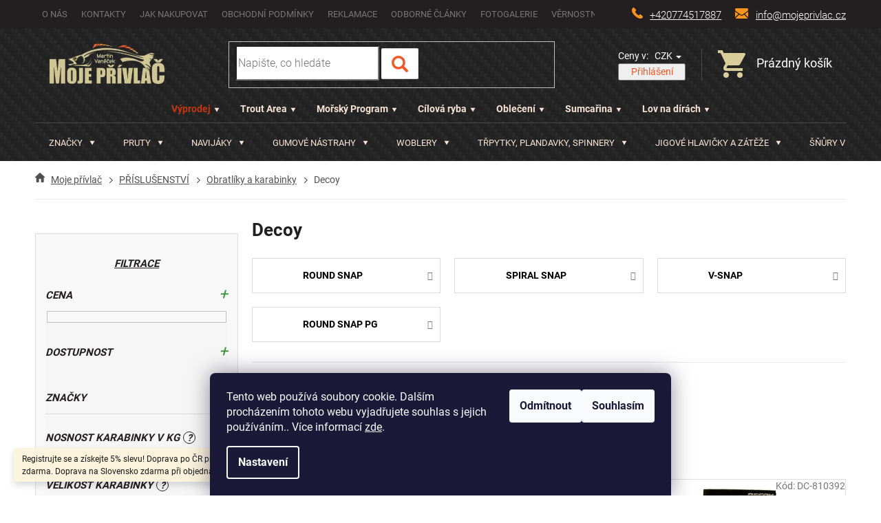

--- FILE ---
content_type: text/html; charset=utf-8
request_url: https://www.mojeprivlac.cz/
body_size: 61949
content:
<!doctype html><html lang="cs" dir="ltr" class="header-background-light external-fonts-loaded"><head><meta charset="utf-8" /><meta name="viewport" content="width=device-width,initial-scale=1" /><title>Moje přívlač - specializovaný obchod pro lov přívlačí - Moje přívlač</title><link rel="preconnect" href="https://cdn.myshoptet.com" /><link rel="dns-prefetch" href="https://cdn.myshoptet.com" /><link rel="preload" href="https://cdn.myshoptet.com/prj/dist/master/cms/libs/jquery/jquery-1.11.3.min.js" as="script" /><link href="https://cdn.myshoptet.com/prj/dist/master/cms/templates/frontend_templates/shared/css/font-face/roboto.css" rel="stylesheet"><link href="https://cdn.myshoptet.com/prj/dist/master/shop/dist/font-shoptet-11.css.62c94c7785ff2cea73b2.css" rel="stylesheet"><script>
dataLayer = [];
dataLayer.push({'shoptet' : {
    "pageId": 1,
    "pageType": "homepage",
    "currency": "CZK",
    "currencyInfo": {
        "decimalSeparator": ",",
        "exchangeRate": 1,
        "priceDecimalPlaces": 2,
        "symbol": "K\u010d",
        "symbolLeft": 0,
        "thousandSeparator": " "
    },
    "language": "cs",
    "projectId": 238767,
    "cartInfo": {
        "id": null,
        "freeShipping": false,
        "freeShippingFrom": 2000,
        "leftToFreeGift": {
            "formattedPrice": "0 K\u010d",
            "priceLeft": 0
        },
        "freeGift": false,
        "leftToFreeShipping": {
            "priceLeft": 2000,
            "dependOnRegion": 0,
            "formattedPrice": "2 000 K\u010d"
        },
        "discountCoupon": [],
        "getNoBillingShippingPrice": {
            "withoutVat": 0,
            "vat": 0,
            "withVat": 0
        },
        "cartItems": [],
        "taxMode": "ORDINARY"
    },
    "cart": [],
    "customer": {
        "priceRatio": 1,
        "priceListId": 1,
        "groupId": null,
        "registered": false,
        "mainAccount": false
    }
}});
dataLayer.push({'cookie_consent' : {
    "marketing": "denied",
    "analytics": "denied"
}});
document.addEventListener('DOMContentLoaded', function() {
    shoptet.consent.onAccept(function(agreements) {
        if (agreements.length == 0) {
            return;
        }
        dataLayer.push({
            'cookie_consent' : {
                'marketing' : (agreements.includes(shoptet.config.cookiesConsentOptPersonalisation)
                    ? 'granted' : 'denied'),
                'analytics': (agreements.includes(shoptet.config.cookiesConsentOptAnalytics)
                    ? 'granted' : 'denied')
            },
            'event': 'cookie_consent'
        });
    });
});
</script>
<meta property="og:type" content="website"><meta property="og:site_name" content="mojeprivlac.cz"><meta property="og:url" content="https://www.mojeprivlac.cz/"><meta property="og:title" content="Moje přívlač - specializovaný obchod pro lov přívlačí - Moje přívlač"><meta name="author" content="Moje přívlač"><meta name="web_author" content="Shoptet.cz"><meta name="dcterms.rightsHolder" content="www.mojeprivlac.cz"><meta name="robots" content="index,follow"><meta property="og:image" content="https://cdn.myshoptet.com/usr/www.mojeprivlac.cz/user/logos/logo.png?t=1768920613"><meta property="og:description" content="Moje přívlač - specializovaný obchod pro lov přívlačí. "><meta name="description" content="Moje přívlač - specializovaný obchod pro lov přívlačí. "><meta name="google-site-verification" content="qJJcBeDH7C42xEgopUQeQMWIU8_AED4JEzagNL6D644"><style>:root {--color-primary: #f1592a;--color-primary-h: 14;--color-primary-s: 88%;--color-primary-l: 55%;--color-primary-hover: #c2370d;--color-primary-hover-h: 14;--color-primary-hover-s: 87%;--color-primary-hover-l: 41%;--color-secondary: #f1592a;--color-secondary-h: 14;--color-secondary-s: 88%;--color-secondary-l: 55%;--color-secondary-hover: #c2370d;--color-secondary-hover-h: 14;--color-secondary-hover-s: 87%;--color-secondary-hover-l: 41%;--color-tertiary: #ffc807;--color-tertiary-h: 47;--color-tertiary-s: 100%;--color-tertiary-l: 51%;--color-tertiary-hover: #ffbb00;--color-tertiary-hover-h: 44;--color-tertiary-hover-s: 100%;--color-tertiary-hover-l: 50%;--color-header-background: #ffffff;--template-font: "Roboto";--template-headings-font: "Roboto";--header-background-url: none;--cookies-notice-background: #1A1937;--cookies-notice-color: #F8FAFB;--cookies-notice-button-hover: #f5f5f5;--cookies-notice-link-hover: #27263f;--templates-update-management-preview-mode-content: "Náhled aktualizací šablony je aktivní pro váš prohlížeč."}</style>
    
    <link href="https://cdn.myshoptet.com/prj/dist/master/shop/dist/main-11.less.5a24dcbbdabfd189c152.css" rel="stylesheet" />
        
    <script>var shoptet = shoptet || {};</script>
    <script src="https://cdn.myshoptet.com/prj/dist/master/shop/dist/main-3g-header.js.05f199e7fd2450312de2.js"></script>
<!-- User include --><!-- api 473(125) html code header -->

                <style>
                    #order-billing-methods .radio-wrapper[data-guid="a12a40bf-69d9-11ef-a859-0e98efab503b"]:not(.cgapplepay), #order-billing-methods .radio-wrapper[data-guid="a1351503-69d9-11ef-a859-0e98efab503b"]:not(.cggooglepay), #order-billing-methods .radio-wrapper[data-guid="a232f332-69d9-11ef-a859-0e98efab503b"]:not(.cgapplepay), #order-billing-methods .radio-wrapper[data-guid="a23ca797-69d9-11ef-a859-0e98efab503b"]:not(.cggooglepay) {
                        display: none;
                    }
                </style>
                <script type="text/javascript">
                    document.addEventListener('DOMContentLoaded', function() {
                        if (getShoptetDataLayer('pageType') === 'billingAndShipping') {
                            
                try {
                    if (window.ApplePaySession && window.ApplePaySession.canMakePayments()) {
                        
                        if (document.querySelector('#order-billing-methods .radio-wrapper[data-guid="a12a40bf-69d9-11ef-a859-0e98efab503b"]')) {
                            document.querySelector('#order-billing-methods .radio-wrapper[data-guid="a12a40bf-69d9-11ef-a859-0e98efab503b"]').classList.add('cgapplepay');
                        }
                        

                        if (document.querySelector('#order-billing-methods .radio-wrapper[data-guid="a232f332-69d9-11ef-a859-0e98efab503b"]')) {
                            document.querySelector('#order-billing-methods .radio-wrapper[data-guid="a232f332-69d9-11ef-a859-0e98efab503b"]').classList.add('cgapplepay');
                        }
                        
                    }
                } catch (err) {} 
            
                            
                const cgBaseCardPaymentMethod = {
                        type: 'CARD',
                        parameters: {
                            allowedAuthMethods: ["PAN_ONLY", "CRYPTOGRAM_3DS"],
                            allowedCardNetworks: [/*"AMEX", "DISCOVER", "INTERAC", "JCB",*/ "MASTERCARD", "VISA"]
                        }
                };
                
                function cgLoadScript(src, callback)
                {
                    var s,
                        r,
                        t;
                    r = false;
                    s = document.createElement('script');
                    s.type = 'text/javascript';
                    s.src = src;
                    s.onload = s.onreadystatechange = function() {
                        if ( !r && (!this.readyState || this.readyState == 'complete') )
                        {
                            r = true;
                            callback();
                        }
                    };
                    t = document.getElementsByTagName('script')[0];
                    t.parentNode.insertBefore(s, t);
                } 
                
                function cgGetGoogleIsReadyToPayRequest() {
                    return Object.assign(
                        {},
                        {
                            apiVersion: 2,
                            apiVersionMinor: 0
                        },
                        {
                            allowedPaymentMethods: [cgBaseCardPaymentMethod]
                        }
                    );
                }

                function onCgGooglePayLoaded() {
                    let paymentsClient = new google.payments.api.PaymentsClient({environment: 'PRODUCTION'});
                    paymentsClient.isReadyToPay(cgGetGoogleIsReadyToPayRequest()).then(function(response) {
                        if (response.result) {
                            
                        if (document.querySelector('#order-billing-methods .radio-wrapper[data-guid="a1351503-69d9-11ef-a859-0e98efab503b"]')) {
                            document.querySelector('#order-billing-methods .radio-wrapper[data-guid="a1351503-69d9-11ef-a859-0e98efab503b"]').classList.add('cggooglepay');
                        }
                        

                        if (document.querySelector('#order-billing-methods .radio-wrapper[data-guid="a23ca797-69d9-11ef-a859-0e98efab503b"]')) {
                            document.querySelector('#order-billing-methods .radio-wrapper[data-guid="a23ca797-69d9-11ef-a859-0e98efab503b"]').classList.add('cggooglepay');
                        }
                        	 	 	 	 	 
                        }
                    })
                    .catch(function(err) {});
                }
                
                cgLoadScript('https://pay.google.com/gp/p/js/pay.js', onCgGooglePayLoaded);
            
                        }
                    });
                </script> 
                
<!-- project html code header -->
<link rel="stylesheet" type="text/css" href="/user/documents/js+css/style.css?1.1">
<style>
.slider-wrapper.filter-section.openfilter > div{display:block;}
.menu-helper .menu-level-1 li.menu-item-7815,.menu-helper .menu-level-1 li.menu-item-2463,.menu-helper .menu-level-1 li.menu-item-1263,.menu-helper .menu-level-1 li.menu-item-29080,.menu-helper .menu-level-1 li.menu-item-12392,.menu-helper .menu-level-1 li.menu-item-32475{display:none;}
.menu-helper{top:147px;}
.top-menu-footer ul{flex-wrap:wrap;display:flex;align-items:center;margin:0;padding:0;justify-content:center;}
.top-menu-footer ul li{list-style:none;}
.top-menu-footer ul li a{padding:10px 15px;font-weight:600;color:#fbe4d6;display:inline-block;}
.top-menu-footer ul li a:hover{color:#f1592a;background-color:#fff;}
.top-menu-footer ul li a::after{content: url(/user/documents/upload/sablona-nemazat/submenarrow.png);margin-left:5px;}
.obrazek{margin-top:10px;}
.menicko ul{flex-wrap:wrap;}
.custom-footer__facebook{width:450px;padding-left:50px;position: relative;top: 10px;}
.kamenna{display:flex;align-items:flex-end;}
.subcategories.with-image li a .text{font-size:14px;}
.openfilter form{display:flex;}
.filter-sections .open form, .slider-wrapper.filter-section.open > div{display:block;}
.slider-content-params{width:100%;}
.slider-wrapper-params{display:flex;flex-wrap:wrap;width:100%;}
.slider-header-params{margin-top:15px;order:10;width:100%;}
.slider-content-params>div{width:calc(100% - 20px);}
.slider-content-params .ui-slider-handle{margin-left:0;}
.otevreny form{margin-left:0;}
.filter-section-parametric-id-60.otevreny form{margin-left:0;}

@media(min-width:768px) and (max-width:1439px){
.products-block.products .p .name{height:67px;}
}
@media(min-width:768px){

:focus{outline:none;}
.dropdown span{color:#fff;}
#topNavigationDropdown{color:#fff;background-color:transparent;border:0;}
}
.presun+.presun{display:none;}
.footer-banners .footer-banner span{display:flex;align-items:center;}
.filter-sections .openfilter form{display:block;}
.quantity .increase::before{content:'+';}
.quantity .decrease::before{content:"-";}
.produktadd:last-of-type {display: block;}
.produktadd {display: none;}
.link-icon.watchdog{font-size:0}
.link-icon.watchdog::after{font-size:14px;content:"Informace o dostupnosti";margin-top:5px;}
.presun .link-icon::before {margin-bottom:0;margin-right:8px;}
.presun{display:flex;justify-content:center;}
a.link-icon.watchdog{text-transform:initial;}
.presun a.link-icon.watchdog{display:flex;align-items:center;text-align:center;margin-bottom:0;text-transform:initial;}
.watchdog-row #hasPromotion, .watchdog-row label[for="hasPromotion"], .watchdog-row #drop, .watchdog-row label[for="drop"], .watchdog-row input#priceUnder, .watchdog-row>span {display:none;}
.watchdog-row{min-height:unset;margin-bottom:5px;}
a.link-icon.watchdog{color:#f1592a;}
.kosikvyprodano .kosikcena{display:flex;justify-content:space-between;align-items:center;}
.navigation-buttons a[data-target="login"]{background-color:transparent;}
.navigation-buttons a[data-target="login"]:hover{background-color:transparent;}
.top-navigation-menu, .top-navigation-contacts{background-color:transparent;}
.sidebar-inner > div h4{font-size:15px;font-style:italic;}
.produktadd{display:none}
.produktadd:last-of-type{display:block;}
.nakodoval{margin-left:5px;}
#content .p-detail {
      display: flex;
      flex-direction: column;
}
#content .p-detail .products-related-header {
      order: 30;
}
#content .p-detail .products-related.products-additional {
      order: 31;
}
#content .p-detail .browse-p {
      order: 32;
}

@media(min-width:768px){
.top-navigation-bar .top-navigation-tools{display:none;}
.products-block.products .p .name{min-height: 67px;height:auto;}
}

@media(max-width:991px){
.kamenna{flex-direction:column;align-items:flex-start;}
.custom-footer__facebook{width:100%;max-width:400px;padding-left:0;margin-top:25px;}
}

@media(max-width:767px){
.kamenna{flex-direction:column-reverse;align-items:flex-start;}
.custom-footer__facebook{width:100%;max-width:400px;padding-left:0;margin-bottom:25px;top:0;margin-top:0;}
.custom-footer{padding-top:0;}
}
</style>
<script type="text/javascript" src="https://c.seznam.cz/js/rc.js"></script>
<script>
var conversionConf = {
  id: 100150156,
  value: 1
};
if (window.rc && window.rc.conversionHit) {
  window.rc.conversionHit(conversionConf);
}
</script>
<!-- Google tag (gtag.js) -->
<script async src="https://www.googletagmanager.com/gtag/js?id=G-SH4B4L7QBY"></script>
<script>
  window.dataLayer = window.dataLayer || [];
  function gtag(){dataLayer.push(arguments);}
  gtag('js', new Date());

  gtag('config', 'G-SH4B4L7QBY');
</script>
<!-- /User include --><link rel="shortcut icon" href="/favicon.ico" type="image/x-icon" /><link rel="canonical" href="https://www.mojeprivlac.cz/" />    <script>
        var _hwq = _hwq || [];
        _hwq.push(['setKey', 'A930B55443FB10BBC8AE11FB5D0CED93']);
        _hwq.push(['setTopPos', '200']);
        _hwq.push(['showWidget', '21']);
        (function() {
            var ho = document.createElement('script');
            ho.src = 'https://cz.im9.cz/direct/i/gjs.php?n=wdgt&sak=A930B55443FB10BBC8AE11FB5D0CED93';
            var s = document.getElementsByTagName('script')[0]; s.parentNode.insertBefore(ho, s);
        })();
    </script>
    <!-- Global site tag (gtag.js) - Google Analytics -->
    <script async src="https://www.googletagmanager.com/gtag/js?id=G-L7LKX76YX1"></script>
    <script>
        
        window.dataLayer = window.dataLayer || [];
        function gtag(){dataLayer.push(arguments);}
        

                    console.debug('default consent data');

            gtag('consent', 'default', {"ad_storage":"denied","analytics_storage":"denied","ad_user_data":"denied","ad_personalization":"denied","wait_for_update":500});
            dataLayer.push({
                'event': 'default_consent'
            });
        
        gtag('js', new Date());

                gtag('config', 'UA-163727005-1', { 'groups': "UA" });
        
                gtag('config', 'G-L7LKX76YX1', {"groups":"GA4","send_page_view":false,"content_group":"homepage","currency":"CZK","page_language":"cs"});
        
                gtag('config', 'AW-660780805');
        
        
        
        
        
                    gtag('event', 'page_view', {"send_to":"GA4","page_language":"cs","content_group":"homepage","currency":"CZK"});
        
        
        
        
        
        
        
        
        
        
        
        
        
        document.addEventListener('DOMContentLoaded', function() {
            if (typeof shoptet.tracking !== 'undefined') {
                for (var id in shoptet.tracking.bannersList) {
                    gtag('event', 'view_promotion', {
                        "send_to": "UA",
                        "promotions": [
                            {
                                "id": shoptet.tracking.bannersList[id].id,
                                "name": shoptet.tracking.bannersList[id].name,
                                "position": shoptet.tracking.bannersList[id].position
                            }
                        ]
                    });
                }
            }

            shoptet.consent.onAccept(function(agreements) {
                if (agreements.length !== 0) {
                    console.debug('gtag consent accept');
                    var gtagConsentPayload =  {
                        'ad_storage': agreements.includes(shoptet.config.cookiesConsentOptPersonalisation)
                            ? 'granted' : 'denied',
                        'analytics_storage': agreements.includes(shoptet.config.cookiesConsentOptAnalytics)
                            ? 'granted' : 'denied',
                                                                                                'ad_user_data': agreements.includes(shoptet.config.cookiesConsentOptPersonalisation)
                            ? 'granted' : 'denied',
                        'ad_personalization': agreements.includes(shoptet.config.cookiesConsentOptPersonalisation)
                            ? 'granted' : 'denied',
                        };
                    console.debug('update consent data', gtagConsentPayload);
                    gtag('consent', 'update', gtagConsentPayload);
                    dataLayer.push(
                        { 'event': 'update_consent' }
                    );
                }
            });
        });
    </script>
</head><body class="desktop id-1 in-index template-11 type-index one-column-body has-carousel columns-4 ums_forms_redesign--off ums_a11y_category_page--on ums_discussion_rating_forms--off ums_flags_display_unification--on ums_a11y_login--on mobile-header-version-0"><noscript>
    <style>
        #header {
            padding-top: 0;
            position: relative !important;
            top: 0;
        }
        .header-navigation {
            position: relative !important;
        }
        .overall-wrapper {
            margin: 0 !important;
        }
        body:not(.ready) {
            visibility: visible !important;
        }
    </style>
    <div class="no-javascript">
        <div class="no-javascript__title">Musíte změnit nastavení vašeho prohlížeče</div>
        <div class="no-javascript__text">Podívejte se na: <a href="https://www.google.com/support/bin/answer.py?answer=23852">Jak povolit JavaScript ve vašem prohlížeči</a>.</div>
        <div class="no-javascript__text">Pokud používáte software na blokování reklam, může být nutné povolit JavaScript z této stránky.</div>
        <div class="no-javascript__text">Děkujeme.</div>
    </div>
</noscript>

        <div id="fb-root"></div>
        <script>
            window.fbAsyncInit = function() {
                FB.init({
//                    appId            : 'your-app-id',
                    autoLogAppEvents : true,
                    xfbml            : true,
                    version          : 'v19.0'
                });
            };
        </script>
        <script async defer crossorigin="anonymous" src="https://connect.facebook.net/cs_CZ/sdk.js"></script>    <div class="siteCookies siteCookies--bottom siteCookies--dark js-siteCookies" role="dialog" data-testid="cookiesPopup" data-nosnippet>
        <div class="siteCookies__form">
            <div class="siteCookies__content">
                <div class="siteCookies__text">
                    Tento web používá soubory cookie. Dalším procházením tohoto webu vyjadřujete souhlas s jejich používáním.. Více informací <a href="http://www.mojeprivlac.cz/podminky-ochrany-osobnich-udaju/" target="\">zde</a>.
                </div>
                <p class="siteCookies__links">
                    <button class="siteCookies__link js-cookies-settings" aria-label="Nastavení cookies" data-testid="cookiesSettings">Nastavení</button>
                </p>
            </div>
            <div class="siteCookies__buttonWrap">
                                    <button class="siteCookies__button js-cookiesConsentSubmit" value="reject" aria-label="Odmítnout cookies" data-testid="buttonCookiesReject">Odmítnout</button>
                                <button class="siteCookies__button js-cookiesConsentSubmit" value="all" aria-label="Přijmout cookies" data-testid="buttonCookiesAccept">Souhlasím</button>
            </div>
        </div>
        <script>
            document.addEventListener("DOMContentLoaded", () => {
                const siteCookies = document.querySelector('.js-siteCookies');
                document.addEventListener("scroll", shoptet.common.throttle(() => {
                    const st = document.documentElement.scrollTop;
                    if (st > 1) {
                        siteCookies.classList.add('siteCookies--scrolled');
                    } else {
                        siteCookies.classList.remove('siteCookies--scrolled');
                    }
                }, 100));
            });
        </script>
    </div>
<a href="#content" class="skip-link sr-only">Přejít na obsah</a><div class="overall-wrapper"><div class="site-msg information"><div class="container"><div class="text">Registrujte se a získejte 5% slevu! Doprava po ČR při objednávce nad 2000Kč zdarma. Doprava na Slovensko zdarma při objednávce nad 3000Kč!</div><div class="close js-close-information-msg"></div></div></div><div class="user-action"><div class="container">
    <div class="user-action-in">
                    <div id="login" class="user-action-login popup-widget login-widget" role="dialog" aria-labelledby="loginHeading">
        <div class="popup-widget-inner">
                            <h2 id="loginHeading">Přihlášení k vašemu účtu</h2><div id="customerLogin"><form action="/action/Customer/Login/" method="post" id="formLoginIncluded" class="csrf-enabled formLogin" data-testid="formLogin"><input type="hidden" name="referer" value="" /><div class="form-group"><div class="input-wrapper email js-validated-element-wrapper no-label"><input type="email" name="email" class="form-control" autofocus placeholder="E-mailová adresa (např. jan@novak.cz)" data-testid="inputEmail" autocomplete="email" required /></div></div><div class="form-group"><div class="input-wrapper password js-validated-element-wrapper no-label"><input type="password" name="password" class="form-control" placeholder="Heslo" data-testid="inputPassword" autocomplete="current-password" required /><span class="no-display">Nemůžete vyplnit toto pole</span><input type="text" name="surname" value="" class="no-display" /></div></div><div class="form-group"><div class="login-wrapper"><button type="submit" class="btn btn-secondary btn-text btn-login" data-testid="buttonSubmit">Přihlásit se</button><div class="password-helper"><a href="/registrace/" data-testid="signup" rel="nofollow">Nová registrace</a><a href="/klient/zapomenute-heslo/" rel="nofollow">Zapomenuté heslo</a></div></div></div><div class="social-login-buttons"><div class="social-login-buttons-divider"><span>nebo</span></div><div class="form-group"><a href="/action/Social/login/?provider=Google" class="login-btn google" rel="nofollow"><span class="login-google-icon"></span><strong>Přihlásit se přes Google</strong></a></div></div></form>
</div>                    </div>
    </div>

                            <div id="cart-widget" class="user-action-cart popup-widget cart-widget loader-wrapper" data-testid="popupCartWidget" role="dialog" aria-hidden="true">
    <div class="popup-widget-inner cart-widget-inner place-cart-here">
        <div class="loader-overlay">
            <div class="loader"></div>
        </div>
    </div>

    <div class="cart-widget-button">
        <a href="/kosik/" class="btn btn-conversion" id="continue-order-button" rel="nofollow" data-testid="buttonNextStep">Pokračovat do košíku</a>
    </div>
</div>
            </div>
</div>
</div><div class="top-navigation-bar" data-testid="topNavigationBar">

    <div class="container">

        <div class="top-navigation-contacts">
            <strong>Zákaznická podpora:</strong><a href="tel:+420774517887" class="project-phone" aria-label="Zavolat na +420774517887" data-testid="contactboxPhone"><span>+420774517887</span></a><a href="mailto:info@mojeprivlac.cz" class="project-email" data-testid="contactboxEmail"><span>info@mojeprivlac.cz</span></a>        </div>

                            <div class="top-navigation-menu">
                <div class="top-navigation-menu-trigger"></div>
                <ul class="top-navigation-bar-menu">
                                            <li class="top-navigation-menu-item-1974">
                            <a href="/o-nas/">O nás</a>
                        </li>
                                            <li class="top-navigation-menu-item-29">
                            <a href="/kontakty/">Kontakty</a>
                        </li>
                                            <li class="top-navigation-menu-item-27">
                            <a href="/jak-nakupovat/">Jak nakupovat</a>
                        </li>
                                            <li class="top-navigation-menu-item-39">
                            <a href="/obchodni-podminky/">Obchodní podmínky</a>
                        </li>
                                            <li class="top-navigation-menu-item-13217">
                            <a href="/reklamace/">Reklamace</a>
                        </li>
                                            <li class="top-navigation-menu-item-1980">
                            <a href="/odborne-clanky-a-zajimavosti/">Odborné články</a>
                        </li>
                                            <li class="top-navigation-menu-item-1977">
                            <a href="/fotogalerie/">Fotogalerie</a>
                        </li>
                                            <li class="top-navigation-menu-item-12161">
                            <a href="/vernostni-program/">VĚRNOSTNÍ PROGRAM!!</a>
                        </li>
                                    </ul>
                <ul class="top-navigation-bar-menu-helper"></ul>
            </div>
        
        <div class="top-navigation-tools top-navigation-tools--language">
            <div class="responsive-tools">
                <a href="#" class="toggle-window" data-target="search" aria-label="Hledat" data-testid="linkSearchIcon"></a>
                                                            <a href="#" class="toggle-window" data-target="login"></a>
                                                    <a href="#" class="toggle-window" data-target="navigation" aria-label="Menu" data-testid="hamburgerMenu"></a>
            </div>
                <div class="dropdown">
        <span>Ceny v:</span>
        <button id="topNavigationDropdown" type="button" data-toggle="dropdown" aria-haspopup="true" aria-expanded="false">
            CZK
            <span class="caret"></span>
        </button>
        <ul class="dropdown-menu" aria-labelledby="topNavigationDropdown"><li><a href="/action/Currency/changeCurrency/?currencyCode=CZK" rel="nofollow">CZK</a></li><li><a href="/action/Currency/changeCurrency/?currencyCode=EUR" rel="nofollow">EUR</a></li><li><a href="/action/Currency/changeCurrency/?currencyCode=USD" rel="nofollow">USD</a></li></ul>
    </div>
            <button class="top-nav-button top-nav-button-login toggle-window" type="button" data-target="login" aria-haspopup="dialog" aria-controls="login" aria-expanded="false" data-testid="signin"><span>Přihlášení</span></button>        </div>

    </div>

</div>
<header id="header"><div class="container navigation-wrapper">
    <div class="header-top">
        <div class="site-name-wrapper">
            <div class="site-name"><a href="/" data-testid="linkWebsiteLogo"><img src="https://cdn.myshoptet.com/usr/www.mojeprivlac.cz/user/logos/logo.png" alt="Moje přívlač" fetchpriority="low" /></a></div>        </div>
        <div class="search" itemscope itemtype="https://schema.org/WebSite">
            <meta itemprop="headline" content="Moje přívlač - specializovaný obchod pro lov přívlačí"/><meta itemprop="url" content="https://www.mojeprivlac.cz"/><meta itemprop="text" content="Moje přívlač - specializovaný obchod pro lov přívlačí. "/>            <form action="/action/ProductSearch/prepareString/" method="post"
    id="formSearchForm" class="search-form compact-form js-search-main"
    itemprop="potentialAction" itemscope itemtype="https://schema.org/SearchAction" data-testid="searchForm">
    <fieldset>
        <meta itemprop="target"
            content="https://www.mojeprivlac.cz/vyhledavani/?string={string}"/>
        <input type="hidden" name="language" value="cs"/>
        
            
<input
    type="search"
    name="string"
        class="query-input form-control search-input js-search-input"
    placeholder="Napište, co hledáte"
    autocomplete="off"
    required
    itemprop="query-input"
    aria-label="Vyhledávání"
    data-testid="searchInput"
>
            <button type="submit" class="btn btn-default" data-testid="searchBtn">Hledat</button>
        
    </fieldset>
</form>
        </div>
        <div class="navigation-buttons">
                
    <a href="/kosik/" class="btn btn-icon toggle-window cart-count" data-target="cart" data-hover="true" data-redirect="true" data-testid="headerCart" rel="nofollow" aria-haspopup="dialog" aria-expanded="false" aria-controls="cart-widget">
        
                <span class="sr-only">Nákupní košík</span>
        
            <span class="cart-price visible-lg-inline-block" data-testid="headerCartPrice">
                                    Prázdný košík                            </span>
        
    
            </a>
        </div>
    </div>
    <nav id="navigation" aria-label="Hlavní menu" data-collapsible="true"><div class="navigation-in menu"><ul class="menu-level-1" role="menubar" data-testid="headerMenuItems"><li class="menu-item-1260 ext" role="none"><a href="/znacky/" data-testid="headerMenuItem" role="menuitem" aria-haspopup="true" aria-expanded="false"><b>ZNAČKY</b><span class="submenu-arrow"></span></a><ul class="menu-level-2" aria-label="ZNAČKY" tabindex="-1" role="menu"><li class="menu-item-957 has-third-level" role="none"><a href="/znacky-abu-garcia/" class="menu-image" data-testid="headerMenuItem" tabindex="-1" aria-hidden="true"><img src="data:image/svg+xml,%3Csvg%20width%3D%22140%22%20height%3D%22100%22%20xmlns%3D%22http%3A%2F%2Fwww.w3.org%2F2000%2Fsvg%22%3E%3C%2Fsvg%3E" alt="" aria-hidden="true" width="140" height="100"  data-src="https://cdn.myshoptet.com/usr/www.mojeprivlac.cz/user/categories/thumb/unknown.png" fetchpriority="low" /></a><div><a href="/znacky-abu-garcia/" data-testid="headerMenuItem" role="menuitem"><span>ABU-GARCIA</span></a>
                                                    <ul class="menu-level-3" role="menu">
                                                                    <li class="menu-item-3219" role="none">
                                        <a href="/abu-garcia-plandavky/" data-testid="headerMenuItem" role="menuitem">
                                            Plandavky</a>,                                    </li>
                                                                    <li class="menu-item-960" role="none">
                                        <a href="/abu-garcia-rotacni-trpytky/" data-testid="headerMenuItem" role="menuitem">
                                            Rotační třpytky</a>                                    </li>
                                                            </ul>
                        </div></li><li class="menu-item-29397 has-third-level" role="none"><a href="/asso/" class="menu-image" data-testid="headerMenuItem" tabindex="-1" aria-hidden="true"><img src="data:image/svg+xml,%3Csvg%20width%3D%22140%22%20height%3D%22100%22%20xmlns%3D%22http%3A%2F%2Fwww.w3.org%2F2000%2Fsvg%22%3E%3C%2Fsvg%3E" alt="" aria-hidden="true" width="140" height="100"  data-src="https://cdn.myshoptet.com/usr/www.mojeprivlac.cz/user/categories/thumb/asso_fishing_logo.jpg" fetchpriority="low" /></a><div><a href="/asso/" data-testid="headerMenuItem" role="menuitem"><span>ASSO</span></a>
                                                    <ul class="menu-level-3" role="menu">
                                                                    <li class="menu-item-29400" role="none">
                                        <a href="/asso-fluorocarbony/" data-testid="headerMenuItem" role="menuitem">
                                            Fluorocarbony</a>,                                    </li>
                                                                    <li class="menu-item-35794" role="none">
                                        <a href="/asso-pletene-snury/" data-testid="headerMenuItem" role="menuitem">
                                            Pletené šňůry</a>,                                    </li>
                                                                    <li class="menu-item-29403" role="none">
                                        <a href="/asso-vlasce/" data-testid="headerMenuItem" role="menuitem">
                                            Vlasce</a>                                    </li>
                                                            </ul>
                        </div></li><li class="menu-item-963 has-third-level" role="none"><a href="/znacky-berkley/" class="menu-image" data-testid="headerMenuItem" tabindex="-1" aria-hidden="true"><img src="data:image/svg+xml,%3Csvg%20width%3D%22140%22%20height%3D%22100%22%20xmlns%3D%22http%3A%2F%2Fwww.w3.org%2F2000%2Fsvg%22%3E%3C%2Fsvg%3E" alt="" aria-hidden="true" width="140" height="100"  data-src="https://cdn.myshoptet.com/usr/www.mojeprivlac.cz/user/categories/thumb/berkley.png" fetchpriority="low" /></a><div><a href="/znacky-berkley/" data-testid="headerMenuItem" role="menuitem"><span>BERKLEY</span></a>
                                                    <ul class="menu-level-3" role="menu">
                                                                    <li class="menu-item-966" role="none">
                                        <a href="/berkley-gumove-nastrahy/" data-testid="headerMenuItem" role="menuitem">
                                            Gumové nástrahy</a>,                                    </li>
                                                                    <li class="menu-item-12494" role="none">
                                        <a href="/berkley-plandavky/" data-testid="headerMenuItem" role="menuitem">
                                            Plandavky</a>,                                    </li>
                                                                    <li class="menu-item-41245" role="none">
                                        <a href="/berkley-posilovace-a-atraktanty/" data-testid="headerMenuItem" role="menuitem">
                                            Posilovače a atraktanty</a>                                    </li>
                                                            </ul>
                        </div></li><li class="menu-item-27520 has-third-level" role="none"><a href="/bkk/" class="menu-image" data-testid="headerMenuItem" tabindex="-1" aria-hidden="true"><img src="data:image/svg+xml,%3Csvg%20width%3D%22140%22%20height%3D%22100%22%20xmlns%3D%22http%3A%2F%2Fwww.w3.org%2F2000%2Fsvg%22%3E%3C%2Fsvg%3E" alt="" aria-hidden="true" width="140" height="100"  data-src="https://cdn.myshoptet.com/usr/www.mojeprivlac.cz/user/categories/thumb/bkk_logo.jpg" fetchpriority="low" /></a><div><a href="/bkk/" data-testid="headerMenuItem" role="menuitem"><span>BKK</span></a>
                                                    <ul class="menu-level-3" role="menu">
                                                                    <li class="menu-item-27634" role="none">
                                        <a href="/bkk-jednohacky/" data-testid="headerMenuItem" role="menuitem">
                                            Jednoháčky</a>,                                    </li>
                                                                    <li class="menu-item-27586" role="none">
                                        <a href="/bkk-jigove-hlavicky/" data-testid="headerMenuItem" role="menuitem">
                                            Jigové hlavičky</a>,                                    </li>
                                                                    <li class="menu-item-27730" role="none">
                                        <a href="/bkk-lanka--trubicky-a-krouzky/" data-testid="headerMenuItem" role="menuitem">
                                            Lanka, trubičky a kroužky</a>,                                    </li>
                                                                    <li class="menu-item-27742" role="none">
                                        <a href="/bkk-obratliky--karabinky/" data-testid="headerMenuItem" role="menuitem">
                                            Obratlíky, karabinky</a>,                                    </li>
                                                                    <li class="menu-item-27526" role="none">
                                        <a href="/bkk-trojhacky/" data-testid="headerMenuItem" role="menuitem">
                                            Trojháčky</a>                                    </li>
                                                            </ul>
                        </div></li><li class="menu-item-23392 has-third-level" role="none"><a href="/blue-fox-/" class="menu-image" data-testid="headerMenuItem" tabindex="-1" aria-hidden="true"><img src="data:image/svg+xml,%3Csvg%20width%3D%22140%22%20height%3D%22100%22%20xmlns%3D%22http%3A%2F%2Fwww.w3.org%2F2000%2Fsvg%22%3E%3C%2Fsvg%3E" alt="" aria-hidden="true" width="140" height="100"  data-src="https://cdn.myshoptet.com/usr/www.mojeprivlac.cz/user/categories/thumb/blue_fox_lures.jpg" fetchpriority="low" /></a><div><a href="/blue-fox-/" data-testid="headerMenuItem" role="menuitem"><span>BLUE FOX</span></a>
                                                    <ul class="menu-level-3" role="menu">
                                                                    <li class="menu-item-23395" role="none">
                                        <a href="/blue-fox-plandavky/" data-testid="headerMenuItem" role="menuitem">
                                            Plandavky</a>,                                    </li>
                                                                    <li class="menu-item-23398" role="none">
                                        <a href="/blue-fox-rotacni-trpytky/" data-testid="headerMenuItem" role="menuitem">
                                            Rotační třpytky</a>                                    </li>
                                                            </ul>
                        </div></li><li class="menu-item-906 has-third-level" role="none"><a href="/znacky-crazy-fish/" class="menu-image" data-testid="headerMenuItem" tabindex="-1" aria-hidden="true"><img src="data:image/svg+xml,%3Csvg%20width%3D%22140%22%20height%3D%22100%22%20xmlns%3D%22http%3A%2F%2Fwww.w3.org%2F2000%2Fsvg%22%3E%3C%2Fsvg%3E" alt="" aria-hidden="true" width="140" height="100"  data-src="https://cdn.myshoptet.com/usr/www.mojeprivlac.cz/user/categories/thumb/crazy_fish.jpg" fetchpriority="low" /></a><div><a href="/znacky-crazy-fish/" data-testid="headerMenuItem" role="menuitem"><span>CRAZY FISH</span></a>
                                                    <ul class="menu-level-3" role="menu">
                                                                    <li class="menu-item-4059" role="none">
                                        <a href="/crazy-fish-ceburasky/" data-testid="headerMenuItem" role="menuitem">
                                            Čeburašky</a>,                                    </li>
                                                                    <li class="menu-item-22726" role="none">
                                        <a href="/crazy-fish-cepice/" data-testid="headerMenuItem" role="menuitem">
                                            Čepice</a>,                                    </li>
                                                                    <li class="menu-item-909" role="none">
                                        <a href="/crazy-fish-gumove-nastrahy/" data-testid="headerMenuItem" role="menuitem">
                                            Gumové nástrahy</a>,                                    </li>
                                                                    <li class="menu-item-1695" role="none">
                                        <a href="/crazy-fish-hacky/" data-testid="headerMenuItem" role="menuitem">
                                            Háčky</a>,                                    </li>
                                                                    <li class="menu-item-32931" role="none">
                                        <a href="/crazy-fish-mikiny/" data-testid="headerMenuItem" role="menuitem">
                                            Mikiny</a>,                                    </li>
                                                                    <li class="menu-item-20324" role="none">
                                        <a href="/crazy-fish-penaly-na-nastrahy/" data-testid="headerMenuItem" role="menuitem">
                                            Penály na nástrahy</a>,                                    </li>
                                                                    <li class="menu-item-2322" role="none">
                                        <a href="/crazy-fish-plandavky/" data-testid="headerMenuItem" role="menuitem">
                                            Plandavky</a>,                                    </li>
                                                                    <li class="menu-item-3135" role="none">
                                        <a href="/crazy-fish-pruty-na-privlac/" data-testid="headerMenuItem" role="menuitem">
                                            Pruty Přívlač</a>,                                    </li>
                                                                    <li class="menu-item-29370" role="none">
                                        <a href="/crazy-fish-prislusenstvi/" data-testid="headerMenuItem" role="menuitem">
                                            Příslušenství</a>,                                    </li>
                                                                    <li class="menu-item-1047" role="none">
                                        <a href="/crazy-fish-rotacni-trpytky/" data-testid="headerMenuItem" role="menuitem">
                                            Rotační třpytky</a>                                    </li>
                                                            </ul>
                        </div></li><li class="menu-item-14108 has-third-level" role="none"><a href="/camo-tackle/" class="menu-image" data-testid="headerMenuItem" tabindex="-1" aria-hidden="true"><img src="data:image/svg+xml,%3Csvg%20width%3D%22140%22%20height%3D%22100%22%20xmlns%3D%22http%3A%2F%2Fwww.w3.org%2F2000%2Fsvg%22%3E%3C%2Fsvg%3E" alt="" aria-hidden="true" width="140" height="100"  data-src="https://cdn.myshoptet.com/usr/www.mojeprivlac.cz/user/categories/thumb/camo-tackle-logo.png" fetchpriority="low" /></a><div><a href="/camo-tackle/" data-testid="headerMenuItem" role="menuitem"><span>CAMO-TACKLE</span></a>
                                                    <ul class="menu-level-3" role="menu">
                                                                    <li class="menu-item-14120" role="none">
                                        <a href="/camo-tackle-jigove-hlavicky/" data-testid="headerMenuItem" role="menuitem">
                                            Jigové hlavičky</a>,                                    </li>
                                                                    <li class="menu-item-14141" role="none">
                                        <a href="/camo-tackle-zateze/" data-testid="headerMenuItem" role="menuitem">
                                            Zátěže</a>                                    </li>
                                                            </ul>
                        </div></li><li class="menu-item-723 has-third-level" role="none"><a href="/znacky-daiwa/" class="menu-image" data-testid="headerMenuItem" tabindex="-1" aria-hidden="true"><img src="data:image/svg+xml,%3Csvg%20width%3D%22140%22%20height%3D%22100%22%20xmlns%3D%22http%3A%2F%2Fwww.w3.org%2F2000%2Fsvg%22%3E%3C%2Fsvg%3E" alt="" aria-hidden="true" width="140" height="100"  data-src="https://cdn.myshoptet.com/usr/www.mojeprivlac.cz/user/categories/thumb/daiwa.png" fetchpriority="low" /></a><div><a href="/znacky-daiwa/" data-testid="headerMenuItem" role="menuitem"><span>DAIWA</span></a>
                                                    <ul class="menu-level-3" role="menu">
                                                                    <li class="menu-item-954" role="none">
                                        <a href="/daiwa-gumove-nastrahy/" data-testid="headerMenuItem" role="menuitem">
                                            Gumové nástrahy</a>,                                    </li>
                                                                    <li class="menu-item-1698" role="none">
                                        <a href="/daiwa-jednohacky/" data-testid="headerMenuItem" role="menuitem">
                                            Jednoháčky</a>,                                    </li>
                                                                    <li class="menu-item-1737" role="none">
                                        <a href="/daiwa-lanka-trubicky-a-krouzky/" data-testid="headerMenuItem" role="menuitem">
                                            Lanka, trubičky a kroužky</a>,                                    </li>
                                                                    <li class="menu-item-1749" role="none">
                                        <a href="/daiwa-obratliky-karabinky/" data-testid="headerMenuItem" role="menuitem">
                                            Obratlíky, karabinky</a>,                                    </li>
                                                                    <li class="menu-item-1008" role="none">
                                        <a href="/daiwa-plandavky/" data-testid="headerMenuItem" role="menuitem">
                                            Plandavky</a>,                                    </li>
                                                                    <li class="menu-item-1608" role="none">
                                        <a href="/daiwa-pletene-snury/" data-testid="headerMenuItem" role="menuitem">
                                            Pletené šňůry</a>,                                    </li>
                                                                    <li class="menu-item-900" role="none">
                                        <a href="/daiwa-pruty-privlac/" data-testid="headerMenuItem" role="menuitem">
                                            Pruty přívlač</a>,                                    </li>
                                                                    <li class="menu-item-1368" role="none">
                                        <a href="/daiwa-smekaci-navijaky/" data-testid="headerMenuItem" role="menuitem">
                                            Smekací navijáky</a>,                                    </li>
                                                                    <li class="menu-item-1650" role="none">
                                        <a href="/daiwa-vlasce/" data-testid="headerMenuItem" role="menuitem">
                                            Vlasce</a>,                                    </li>
                                                                    <li class="menu-item-726" role="none">
                                        <a href="/daiwa-woblery/" data-testid="headerMenuItem" role="menuitem">
                                            Woblery</a>                                    </li>
                                                            </ul>
                        </div></li><li class="menu-item-4035 has-third-level" role="none"><a href="/znacky-decoy/" class="menu-image" data-testid="headerMenuItem" tabindex="-1" aria-hidden="true"><img src="data:image/svg+xml,%3Csvg%20width%3D%22140%22%20height%3D%22100%22%20xmlns%3D%22http%3A%2F%2Fwww.w3.org%2F2000%2Fsvg%22%3E%3C%2Fsvg%3E" alt="" aria-hidden="true" width="140" height="100"  data-src="https://cdn.myshoptet.com/usr/www.mojeprivlac.cz/user/categories/thumb/decoy.png" fetchpriority="low" /></a><div><a href="/znacky-decoy/" data-testid="headerMenuItem" role="menuitem"><span>DECOY</span></a>
                                                    <ul class="menu-level-3" role="menu">
                                                                    <li class="menu-item-4041" role="none">
                                        <a href="/decoy-jednohacky/" data-testid="headerMenuItem" role="menuitem">
                                            Jednoháčky</a>,                                    </li>
                                                                    <li class="menu-item-4113" role="none">
                                        <a href="/decoy-jigove-hlavicky/" data-testid="headerMenuItem" role="menuitem">
                                            Jigové hlavičky</a>,                                    </li>
                                                                    <li class="menu-item-10278" role="none">
                                        <a href="/decoy-obratliky--karabinky/" data-testid="headerMenuItem" role="menuitem">
                                            Obratlíky, karabinky</a>,                                    </li>
                                                                    <li class="menu-item-10236" role="none">
                                        <a href="/decoy-trojhacky/" data-testid="headerMenuItem" role="menuitem">
                                            Trojháčky</a>                                    </li>
                                                            </ul>
                        </div></li><li class="menu-item-31593 has-third-level" role="none"><a href="/deeper/" class="menu-image" data-testid="headerMenuItem" tabindex="-1" aria-hidden="true"><img src="data:image/svg+xml,%3Csvg%20width%3D%22140%22%20height%3D%22100%22%20xmlns%3D%22http%3A%2F%2Fwww.w3.org%2F2000%2Fsvg%22%3E%3C%2Fsvg%3E" alt="" aria-hidden="true" width="140" height="100"  data-src="https://cdn.myshoptet.com/usr/www.mojeprivlac.cz/user/categories/thumb/deeper-logo-hover-1.png" fetchpriority="low" /></a><div><a href="/deeper/" data-testid="headerMenuItem" role="menuitem"><span>DEEPER</span></a>
                                                    <ul class="menu-level-3" role="menu">
                                                                    <li class="menu-item-31599" role="none">
                                        <a href="/deeper-echoloty/" data-testid="headerMenuItem" role="menuitem">
                                            Echoloty</a>,                                    </li>
                                                                    <li class="menu-item-31602" role="none">
                                        <a href="/deeper-prislusenstvi/" data-testid="headerMenuItem" role="menuitem">
                                            Příslušenství</a>                                    </li>
                                                            </ul>
                        </div></li><li class="menu-item-28048 has-third-level" role="none"><a href="/dnipro-lead/" class="menu-image" data-testid="headerMenuItem" tabindex="-1" aria-hidden="true"><img src="data:image/svg+xml,%3Csvg%20width%3D%22140%22%20height%3D%22100%22%20xmlns%3D%22http%3A%2F%2Fwww.w3.org%2F2000%2Fsvg%22%3E%3C%2Fsvg%3E" alt="" aria-hidden="true" width="140" height="100"  data-src="https://cdn.myshoptet.com/usr/www.mojeprivlac.cz/user/categories/thumb/dinopro-lead.png" fetchpriority="low" /></a><div><a href="/dnipro-lead/" data-testid="headerMenuItem" role="menuitem"><span>DNIPRO-LEAD</span></a>
                                                    <ul class="menu-level-3" role="menu">
                                                                    <li class="menu-item-28081" role="none">
                                        <a href="/dinopro-lead-ceburasky/" data-testid="headerMenuItem" role="menuitem">
                                            Čeburašky</a>,                                    </li>
                                                                    <li class="menu-item-28054" role="none">
                                        <a href="/dinopro-lead-jigove-hlavicky/" data-testid="headerMenuItem" role="menuitem">
                                            Jigové hlavičky</a>,                                    </li>
                                                                    <li class="menu-item-28090" role="none">
                                        <a href="/dinopro-lead-zateze/" data-testid="headerMenuItem" role="menuitem">
                                            Zátěže</a>                                    </li>
                                                            </ul>
                        </div></li><li class="menu-item-4530 has-third-level" role="none"><a href="/znacky-duo/" class="menu-image" data-testid="headerMenuItem" tabindex="-1" aria-hidden="true"><img src="data:image/svg+xml,%3Csvg%20width%3D%22140%22%20height%3D%22100%22%20xmlns%3D%22http%3A%2F%2Fwww.w3.org%2F2000%2Fsvg%22%3E%3C%2Fsvg%3E" alt="" aria-hidden="true" width="140" height="100"  data-src="https://cdn.myshoptet.com/usr/www.mojeprivlac.cz/user/categories/thumb/duo.jpg" fetchpriority="low" /></a><div><a href="/znacky-duo/" data-testid="headerMenuItem" role="menuitem"><span>DUO</span></a>
                                                    <ul class="menu-level-3" role="menu">
                                                                    <li class="menu-item-35881" role="none">
                                        <a href="/duo-cepice/" data-testid="headerMenuItem" role="menuitem">
                                            Čepice</a>,                                    </li>
                                                                    <li class="menu-item-35884" role="none">
                                        <a href="/duo-krabicky/" data-testid="headerMenuItem" role="menuitem">
                                            Krabičky</a>,                                    </li>
                                                                    <li class="menu-item-10923" role="none">
                                        <a href="/duo-morske-jigy/" data-testid="headerMenuItem" role="menuitem">
                                            Mořské Jigy</a>,                                    </li>
                                                                    <li class="menu-item-35896" role="none">
                                        <a href="/duo-nakrcniky/" data-testid="headerMenuItem" role="menuitem">
                                            Nákrčníky</a>,                                    </li>
                                                                    <li class="menu-item-32781" role="none">
                                        <a href="/duo-rotacni-trpytky/" data-testid="headerMenuItem" role="menuitem">
                                            Rotační třpytky</a>,                                    </li>
                                                                    <li class="menu-item-10920" role="none">
                                        <a href="/duo-woblery/" data-testid="headerMenuItem" role="menuitem">
                                            Woblery</a>,                                    </li>
                                                                    <li class="menu-item-41974" role="none">
                                        <a href="/duo-trojhacky/" data-testid="headerMenuItem" role="menuitem">
                                            Trojháčky</a>                                    </li>
                                                            </ul>
                        </div></li><li class="menu-item-1359 has-third-level" role="none"><a href="/znacky-favorite/" class="menu-image" data-testid="headerMenuItem" tabindex="-1" aria-hidden="true"><img src="data:image/svg+xml,%3Csvg%20width%3D%22140%22%20height%3D%22100%22%20xmlns%3D%22http%3A%2F%2Fwww.w3.org%2F2000%2Fsvg%22%3E%3C%2Fsvg%3E" alt="" aria-hidden="true" width="140" height="100"  data-src="https://cdn.myshoptet.com/usr/www.mojeprivlac.cz/user/categories/thumb/fvrt.jpg" fetchpriority="low" /></a><div><a href="/znacky-favorite/" data-testid="headerMenuItem" role="menuitem"><span>FAVORITE</span></a>
                                                    <ul class="menu-level-3" role="menu">
                                                                    <li class="menu-item-23191" role="none">
                                        <a href="/favorite-batohy/" data-testid="headerMenuItem" role="menuitem">
                                            Batohy</a>,                                    </li>
                                                                    <li class="menu-item-27175" role="none">
                                        <a href="/favorite-bundy/" data-testid="headerMenuItem" role="menuitem">
                                            Bundy</a>,                                    </li>
                                                                    <li class="menu-item-22735" role="none">
                                        <a href="/favorite-cepice/" data-testid="headerMenuItem" role="menuitem">
                                            Čepice</a>,                                    </li>
                                                                    <li class="menu-item-41818" role="none">
                                        <a href="/favorite-fluorocarbony/" data-testid="headerMenuItem" role="menuitem">
                                            Fluorocarbony</a>,                                    </li>
                                                                    <li class="menu-item-40699" role="none">
                                        <a href="/favorite-kalhoty/" data-testid="headerMenuItem" role="menuitem">
                                            Kalhoty</a>,                                    </li>
                                                                    <li class="menu-item-23170" role="none">
                                        <a href="/favorite-kleste/" data-testid="headerMenuItem" role="menuitem">
                                            Kleště</a>,                                    </li>
                                                                    <li class="menu-item-31356" role="none">
                                        <a href="/crazy-fish-lanka/" data-testid="headerMenuItem" role="menuitem">
                                            Lanka</a>,                                    </li>
                                                                    <li class="menu-item-26653" role="none">
                                        <a href="/favorite-mikiny/" data-testid="headerMenuItem" role="menuitem">
                                            Mikiny</a>,                                    </li>
                                                                    <li class="menu-item-32937" role="none">
                                        <a href="/favorite-navijaky-baitcast/" data-testid="headerMenuItem" role="menuitem">
                                            Navijáky Baitcast</a>,                                    </li>
                                                                    <li class="menu-item-33917" role="none">
                                        <a href="/favorite-nakrcniky/" data-testid="headerMenuItem" role="menuitem">
                                            Nákrčníky</a>,                                    </li>
                                                                    <li class="menu-item-17492" role="none">
                                        <a href="/favorite-smekaci-navijaky/" data-testid="headerMenuItem" role="menuitem">
                                            Smekací navijáky</a>,                                    </li>
                                                                    <li class="menu-item-4383" role="none">
                                        <a href="/favorit-pletene-snury/" data-testid="headerMenuItem" role="menuitem">
                                            Pletené šnůry</a>,                                    </li>
                                                                    <li class="menu-item-1752" role="none">
                                        <a href="/favorite-podberaky/" data-testid="headerMenuItem" role="menuitem">
                                            Podběráky</a>,                                    </li>
                                                                    <li class="menu-item-2520" role="none">
                                        <a href="/favorite-pruty-baitcast/" data-testid="headerMenuItem" role="menuitem">
                                            Pruty Baitcast</a>,                                    </li>
                                                                    <li class="menu-item-17489" role="none">
                                        <a href="/favorite-pruty-cestovni/" data-testid="headerMenuItem" role="menuitem">
                                            Pruty Cestovní</a>,                                    </li>
                                                                    <li class="menu-item-2301" role="none">
                                        <a href="/favorite-pruty-privlac/" data-testid="headerMenuItem" role="menuitem">
                                            Pruty Přívlač</a>,                                    </li>
                                                                    <li class="menu-item-23299" role="none">
                                        <a href="/favorite-prislusenstvi/" data-testid="headerMenuItem" role="menuitem">
                                            Příslušenství</a>,                                    </li>
                                                                    <li class="menu-item-32922" role="none">
                                        <a href="/favorite-tasky-a-obaly/" data-testid="headerMenuItem" role="menuitem">
                                            Tašky a obaly</a>,                                    </li>
                                                                    <li class="menu-item-27184" role="none">
                                        <a href="/favorite-tricka/" data-testid="headerMenuItem" role="menuitem">
                                            Trička</a>,                                    </li>
                                                                    <li class="menu-item-11438" role="none">
                                        <a href="/favorite-vylovovaci-kleste/" data-testid="headerMenuItem" role="menuitem">
                                            Vylovovací kleště</a>                                    </li>
                                                            </ul>
                        </div></li><li class="menu-item-13706 has-third-level" role="none"><a href="/znacky-fishup/" class="menu-image" data-testid="headerMenuItem" tabindex="-1" aria-hidden="true"><img src="data:image/svg+xml,%3Csvg%20width%3D%22140%22%20height%3D%22100%22%20xmlns%3D%22http%3A%2F%2Fwww.w3.org%2F2000%2Fsvg%22%3E%3C%2Fsvg%3E" alt="" aria-hidden="true" width="140" height="100"  data-src="https://cdn.myshoptet.com/usr/www.mojeprivlac.cz/user/categories/thumb/fishup.png" fetchpriority="low" /></a><div><a href="/znacky-fishup/" data-testid="headerMenuItem" role="menuitem"><span>FishUp</span></a>
                                                    <ul class="menu-level-3" role="menu">
                                                                    <li class="menu-item-31896" role="none">
                                        <a href="/fish-up-gumove-nastrahy-maya/" data-testid="headerMenuItem" role="menuitem">
                                            Maya</a>,                                    </li>
                                                                    <li class="menu-item-13718" role="none">
                                        <a href="/fishup-morio-1-2/" data-testid="headerMenuItem" role="menuitem">
                                            Morio 1,2&quot;</a>,                                    </li>
                                                                    <li class="menu-item-13754" role="none">
                                        <a href="/fishup-gumove-nastrahy-pupa/" data-testid="headerMenuItem" role="menuitem">
                                            Pupa</a>,                                    </li>
                                                                    <li class="menu-item-40777" role="none">
                                        <a href="/fish-up-gumove-nastrahy-stonefly/" data-testid="headerMenuItem" role="menuitem">
                                            Stonefly</a>,                                    </li>
                                                                    <li class="menu-item-13781" role="none">
                                        <a href="/fishup-gumove-nastrahy-tanta/" data-testid="headerMenuItem" role="menuitem">
                                            Tanta</a>,                                    </li>
                                                                    <li class="menu-item-37398" role="none">
                                        <a href="/fishup-gumove-nastrahy-ozi/" data-testid="headerMenuItem" role="menuitem">
                                            OZI</a>,                                    </li>
                                                                    <li class="menu-item-13829" role="none">
                                        <a href="/fishup-gumove-nastrahy-yochu/" data-testid="headerMenuItem" role="menuitem">
                                            Yochu</a>                                    </li>
                                                            </ul>
                        </div></li><li class="menu-item-813 has-third-level" role="none"><a href="/znacky-fox-rage/" class="menu-image" data-testid="headerMenuItem" tabindex="-1" aria-hidden="true"><img src="data:image/svg+xml,%3Csvg%20width%3D%22140%22%20height%3D%22100%22%20xmlns%3D%22http%3A%2F%2Fwww.w3.org%2F2000%2Fsvg%22%3E%3C%2Fsvg%3E" alt="" aria-hidden="true" width="140" height="100"  data-src="https://cdn.myshoptet.com/usr/www.mojeprivlac.cz/user/categories/thumb/fox-rage-logo.png" fetchpriority="low" /></a><div><a href="/znacky-fox-rage/" data-testid="headerMenuItem" role="menuitem"><span>FOX RAGE</span></a>
                                                    <ul class="menu-level-3" role="menu">
                                                                    <li class="menu-item-816" role="none">
                                        <a href="/fox-rage-gumove-nastrahy/" data-testid="headerMenuItem" role="menuitem">
                                            Gumové nástrahy</a>,                                    </li>
                                                                    <li class="menu-item-1629" role="none">
                                        <a href="/fox-rage-obleceni-a-cepice/" data-testid="headerMenuItem" role="menuitem">
                                            Oblečení a čepice</a>,                                    </li>
                                                                    <li class="menu-item-11969" role="none">
                                        <a href="/fox-rage-podberaky/" data-testid="headerMenuItem" role="menuitem">
                                            Podběráky</a>,                                    </li>
                                                                    <li class="menu-item-1095" role="none">
                                        <a href="/fox-rage-tasky-a-pouzdra-na-nastrahy/" data-testid="headerMenuItem" role="menuitem">
                                            Tašky a pouzdra na nástrahy</a>                                    </li>
                                                            </ul>
                        </div></li><li class="menu-item-28741 has-third-level" role="none"><a href="/fresh-lures/" class="menu-image" data-testid="headerMenuItem" tabindex="-1" aria-hidden="true"><img src="data:image/svg+xml,%3Csvg%20width%3D%22140%22%20height%3D%22100%22%20xmlns%3D%22http%3A%2F%2Fwww.w3.org%2F2000%2Fsvg%22%3E%3C%2Fsvg%3E" alt="" aria-hidden="true" width="140" height="100"  data-src="https://cdn.myshoptet.com/usr/www.mojeprivlac.cz/user/categories/thumb/fresh_lures_logo.png" fetchpriority="low" /></a><div><a href="/fresh-lures/" data-testid="headerMenuItem" role="menuitem"><span>FRESH LURES</span></a>
                                                    <ul class="menu-level-3" role="menu">
                                                                    <li class="menu-item-28747" role="none">
                                        <a href="/fresh-lures-big-junior/" data-testid="headerMenuItem" role="menuitem">
                                            Big Junior</a>,                                    </li>
                                                                    <li class="menu-item-28750" role="none">
                                        <a href="/fresh-lures-flatworm/" data-testid="headerMenuItem" role="menuitem">
                                            FlatWorm</a>,                                    </li>
                                                                    <li class="menu-item-28756" role="none">
                                        <a href="/fresh-lures-flipworm/" data-testid="headerMenuItem" role="menuitem">
                                            FlipWorm</a>,                                    </li>
                                                                    <li class="menu-item-28759" role="none">
                                        <a href="/fresh-lures-junior/" data-testid="headerMenuItem" role="menuitem">
                                            Junior</a>,                                    </li>
                                                                    <li class="menu-item-28762" role="none">
                                        <a href="/fresh-lures-kasper/" data-testid="headerMenuItem" role="menuitem">
                                            Kasper</a>,                                    </li>
                                                                    <li class="menu-item-28765" role="none">
                                        <a href="/fresh-lures-little-rat/" data-testid="headerMenuItem" role="menuitem">
                                            Little Rat</a>,                                    </li>
                                                                    <li class="menu-item-28768" role="none">
                                        <a href="/fresh-lures-mokhnatka/" data-testid="headerMenuItem" role="menuitem">
                                            Mokhnatka</a>,                                    </li>
                                                                    <li class="menu-item-28771" role="none">
                                        <a href="/fresh-lures-nymph/" data-testid="headerMenuItem" role="menuitem">
                                            Nymph</a>                                    </li>
                                                            </ul>
                        </div></li><li class="menu-item-3435 has-third-level" role="none"><a href="/znacky-g--loomis/" class="menu-image" data-testid="headerMenuItem" tabindex="-1" aria-hidden="true"><img src="data:image/svg+xml,%3Csvg%20width%3D%22140%22%20height%3D%22100%22%20xmlns%3D%22http%3A%2F%2Fwww.w3.org%2F2000%2Fsvg%22%3E%3C%2Fsvg%3E" alt="" aria-hidden="true" width="140" height="100"  data-src="https://cdn.myshoptet.com/usr/www.mojeprivlac.cz/user/categories/thumb/g_loomis.jpg" fetchpriority="low" /></a><div><a href="/znacky-g--loomis/" data-testid="headerMenuItem" role="menuitem"><span>G. LOOMIS</span></a>
                                                    <ul class="menu-level-3" role="menu">
                                                                    <li class="menu-item-30969" role="none">
                                        <a href="/g-loomis-obleceni/" data-testid="headerMenuItem" role="menuitem">
                                            Oblečení</a>,                                    </li>
                                                                    <li class="menu-item-30360" role="none">
                                        <a href="/g-loomis-pruty-baitcast/" data-testid="headerMenuItem" role="menuitem">
                                            Pruty Baitcast</a>,                                    </li>
                                                                    <li class="menu-item-3447" role="none">
                                        <a href="/g--loomis-pruty-privlac/" data-testid="headerMenuItem" role="menuitem">
                                            Pruty Přívlač</a>                                    </li>
                                                            </ul>
                        </div></li><li class="menu-item-8889 has-third-level" role="none"><a href="/znacky-gamakatsu-spro/" class="menu-image" data-testid="headerMenuItem" tabindex="-1" aria-hidden="true"><img src="data:image/svg+xml,%3Csvg%20width%3D%22140%22%20height%3D%22100%22%20xmlns%3D%22http%3A%2F%2Fwww.w3.org%2F2000%2Fsvg%22%3E%3C%2Fsvg%3E" alt="" aria-hidden="true" width="140" height="100"  data-src="https://cdn.myshoptet.com/usr/www.mojeprivlac.cz/user/categories/thumb/spro_gamakatsu_logo.jpg" fetchpriority="low" /></a><div><a href="/znacky-gamakatsu-spro/" data-testid="headerMenuItem" role="menuitem"><span>Gamakatsu-Spro</span></a>
                                                    <ul class="menu-level-3" role="menu">
                                                                    <li class="menu-item-12314" role="none">
                                        <a href="/gamakatsu-spro-ceburasky/" data-testid="headerMenuItem" role="menuitem">
                                            Čeburašky</a>,                                    </li>
                                                                    <li class="menu-item-12806" role="none">
                                        <a href="/gamakatsu-spro-dvojhacky/" data-testid="headerMenuItem" role="menuitem">
                                            Dvojháčky</a>,                                    </li>
                                                                    <li class="menu-item-13691" role="none">
                                        <a href="/gamakatsu-spro-fluorocarbony/" data-testid="headerMenuItem" role="menuitem">
                                            Fluorocarbony</a>,                                    </li>
                                                                    <li class="menu-item-27190" role="none">
                                        <a href="/gamakatsu-spro-gumove-nastrahy/" data-testid="headerMenuItem" role="menuitem">
                                            Gumové nástrahy</a>,                                    </li>
                                                                    <li class="menu-item-11070" role="none">
                                        <a href="/gamakatsu-spro-jednohacky/" data-testid="headerMenuItem" role="menuitem">
                                            Jednoháčky</a>,                                    </li>
                                                                    <li class="menu-item-8931" role="none">
                                        <a href="/gamakatsu-jigove-hlavicky/" data-testid="headerMenuItem" role="menuitem">
                                            Jigové hlavičky</a>,                                    </li>
                                                                    <li class="menu-item-30681" role="none">
                                        <a href="/gamakatsu-spro-kleste-a-peany/" data-testid="headerMenuItem" role="menuitem">
                                            Kleště a peány</a>,                                    </li>
                                                                    <li class="menu-item-30687" role="none">
                                        <a href="/gamakatsu-spro-krabicky-a-boxy/" data-testid="headerMenuItem" role="menuitem">
                                            Krabičky a boxy</a>,                                    </li>
                                                                    <li class="menu-item-12899" role="none">
                                        <a href="/gamakatsu-spro-lanka--trubicky--krouzky/" data-testid="headerMenuItem" role="menuitem">
                                            Lanka, trubičky, kroužky</a>,                                    </li>
                                                                    <li class="menu-item-11261" role="none">
                                        <a href="/gamakatsu-spro-obleceni/" data-testid="headerMenuItem" role="menuitem">
                                            Oblečení</a>,                                    </li>
                                                                    <li class="menu-item-11270" role="none">
                                        <a href="/gamakatsu-spro-obratliky-karabinky/" data-testid="headerMenuItem" role="menuitem">
                                            Obratlíky, karabinky</a>,                                    </li>
                                                                    <li class="menu-item-12401" role="none">
                                        <a href="/gamakatsu-spro-pilkery/" data-testid="headerMenuItem" role="menuitem">
                                            Pilkery</a>,                                    </li>
                                                                    <li class="menu-item-12041" role="none">
                                        <a href="/gamakatsu-spro-plandavky/" data-testid="headerMenuItem" role="menuitem">
                                            Plandavky</a>,                                    </li>
                                                                    <li class="menu-item-29107" role="none">
                                        <a href="/gamakatsu-spro-pruty/" data-testid="headerMenuItem" role="menuitem">
                                            Pruty</a>,                                    </li>
                                                                    <li class="menu-item-12335" role="none">
                                        <a href="/gamakatsu-spro-prislusenstvi/" data-testid="headerMenuItem" role="menuitem">
                                            Příslušenství</a>,                                    </li>
                                                                    <li class="menu-item-27490" role="none">
                                        <a href="/gamakatsu-spro-tasky-a-obaly/" data-testid="headerMenuItem" role="menuitem">
                                            Tašky a obaly</a>,                                    </li>
                                                                    <li class="menu-item-11960" role="none">
                                        <a href="/gamakatsu-spro-trojhacky/" data-testid="headerMenuItem" role="menuitem">
                                            Trojháčky</a>,                                    </li>
                                                                    <li class="menu-item-12029" role="none">
                                        <a href="/gamakatsu-spro-vlasce/" data-testid="headerMenuItem" role="menuitem">
                                            Vlasce</a>,                                    </li>
                                                                    <li class="menu-item-41515" role="none">
                                        <a href="/gamakatsu-spro-woblery/" data-testid="headerMenuItem" role="menuitem">
                                            Woblery</a>,                                    </li>
                                                                    <li class="menu-item-11084" role="none">
                                        <a href="/gamakatsu-spro-zateze/" data-testid="headerMenuItem" role="menuitem">
                                            Zátěže</a>                                    </li>
                                                            </ul>
                        </div></li><li class="menu-item-807 has-third-level" role="none"><a href="/znacky-gunki/" class="menu-image" data-testid="headerMenuItem" tabindex="-1" aria-hidden="true"><img src="data:image/svg+xml,%3Csvg%20width%3D%22140%22%20height%3D%22100%22%20xmlns%3D%22http%3A%2F%2Fwww.w3.org%2F2000%2Fsvg%22%3E%3C%2Fsvg%3E" alt="" aria-hidden="true" width="140" height="100"  data-src="https://cdn.myshoptet.com/usr/www.mojeprivlac.cz/user/categories/thumb/gunki.png" fetchpriority="low" /></a><div><a href="/znacky-gunki/" data-testid="headerMenuItem" role="menuitem"><span>GUNKI</span></a>
                                                    <ul class="menu-level-3" role="menu">
                                                                    <li class="menu-item-810" role="none">
                                        <a href="/gunki-gumove-nastrahy/" data-testid="headerMenuItem" role="menuitem">
                                            Gumové nástrahy</a>,                                    </li>
                                                                    <li class="menu-item-10584" role="none">
                                        <a href="/gunki-hard-mono/" data-testid="headerMenuItem" role="menuitem">
                                            Hard Mono</a>,                                    </li>
                                                                    <li class="menu-item-22508" role="none">
                                        <a href="/gunki-chatterbait/" data-testid="headerMenuItem" role="menuitem">
                                            Chatterbait</a>,                                    </li>
                                                                    <li class="menu-item-1572" role="none">
                                        <a href="/gunki-jigove-hlavicky/" data-testid="headerMenuItem" role="menuitem">
                                            Jigové hlavičky</a>,                                    </li>
                                                                    <li class="menu-item-1722" role="none">
                                        <a href="/gunki-kleste-a-peany/" data-testid="headerMenuItem" role="menuitem">
                                            Kleště a peány</a>,                                    </li>
                                                                    <li class="menu-item-1446" role="none">
                                        <a href="/gunki-plandavky/" data-testid="headerMenuItem" role="menuitem">
                                            Plandavky</a>,                                    </li>
                                                                    <li class="menu-item-1653" role="none">
                                        <a href="/gunki-podberaky/" data-testid="headerMenuItem" role="menuitem">
                                            Podběráky</a>,                                    </li>
                                                                    <li class="menu-item-1449" role="none">
                                        <a href="/gunki-rotacni-trpytky/" data-testid="headerMenuItem" role="menuitem">
                                            Rotační třpytky</a>,                                    </li>
                                                                    <li class="menu-item-12077" role="none">
                                        <a href="/gunki-spinnerbaits/" data-testid="headerMenuItem" role="menuitem">
                                            Spinnerbaits</a>,                                    </li>
                                                                    <li class="menu-item-37362" role="none">
                                        <a href="/gunki-tail-spinner/" data-testid="headerMenuItem" role="menuitem">
                                            Tail Spinner</a>,                                    </li>
                                                                    <li class="menu-item-921" role="none">
                                        <a href="/gunki-tasky-a-pouzdra-na-nastrahy/" data-testid="headerMenuItem" role="menuitem">
                                            Tašky a pouzdra na nástrahy</a>,                                    </li>
                                                                    <li class="menu-item-930" role="none">
                                        <a href="/gunki-woblery/" data-testid="headerMenuItem" role="menuitem">
                                            Woblery</a>                                    </li>
                                                            </ul>
                        </div></li><li class="menu-item-36902 has-third-level" role="none"><a href="/-gurza/" class="menu-image" data-testid="headerMenuItem" tabindex="-1" aria-hidden="true"><img src="data:image/svg+xml,%3Csvg%20width%3D%22140%22%20height%3D%22100%22%20xmlns%3D%22http%3A%2F%2Fwww.w3.org%2F2000%2Fsvg%22%3E%3C%2Fsvg%3E" alt="" aria-hidden="true" width="140" height="100"  data-src="https://cdn.myshoptet.com/usr/www.mojeprivlac.cz/user/categories/thumb/gurza_fishing_logo1.png" fetchpriority="low" /></a><div><a href="/-gurza/" data-testid="headerMenuItem" role="menuitem"><span>GURZA</span></a>
                                                    <ul class="menu-level-3" role="menu">
                                                                    <li class="menu-item-38857" role="none">
                                        <a href="/gurza-dvojhacky/" data-testid="headerMenuItem" role="menuitem">
                                            Dvojháčky</a>,                                    </li>
                                                                    <li class="menu-item-36944" role="none">
                                        <a href="/gurza-jednohacky-2/" data-testid="headerMenuItem" role="menuitem">
                                            Jednoháčky</a>,                                    </li>
                                                                    <li class="menu-item-38797" role="none">
                                        <a href="/gurza-obratliky-a-karabinky/" data-testid="headerMenuItem" role="menuitem">
                                            Obratlíky a karabinky</a>,                                    </li>
                                                                    <li class="menu-item-36932" role="none">
                                        <a href="/gurza-ocelova-lanka-2/" data-testid="headerMenuItem" role="menuitem">
                                            Ocelová lanka</a>,                                    </li>
                                                                    <li class="menu-item-36911" role="none">
                                        <a href="/gurza-stingery/" data-testid="headerMenuItem" role="menuitem">
                                            Stingery</a>,                                    </li>
                                                                    <li class="menu-item-38779" role="none">
                                        <a href="/gurza-titanova-lanka-2/" data-testid="headerMenuItem" role="menuitem">
                                            Titanová lanka</a>,                                    </li>
                                                                    <li class="menu-item-38788" role="none">
                                        <a href="/gurza-trojhacky-2/" data-testid="headerMenuItem" role="menuitem">
                                            Trojháčky</a>,                                    </li>
                                                                    <li class="menu-item-38794" role="none">
                                        <a href="/gurza-trubicky/" data-testid="headerMenuItem" role="menuitem">
                                            Trubičky</a>                                    </li>
                                                            </ul>
                        </div></li><li class="menu-item-14540" role="none"><a href="/hopa-skladaci-podberak/" class="menu-image" data-testid="headerMenuItem" tabindex="-1" aria-hidden="true"><img src="data:image/svg+xml,%3Csvg%20width%3D%22140%22%20height%3D%22100%22%20xmlns%3D%22http%3A%2F%2Fwww.w3.org%2F2000%2Fsvg%22%3E%3C%2Fsvg%3E" alt="" aria-hidden="true" width="140" height="100"  data-src="https://cdn.myshoptet.com/usr/www.mojeprivlac.cz/user/categories/thumb/logo_v6_final.png" fetchpriority="low" /></a><div><a href="/hopa-skladaci-podberak/" data-testid="headerMenuItem" role="menuitem"><span>HOPA Skládací podběrák</span></a>
                        </div></li><li class="menu-item-17927 has-third-level" role="none"><a href="/humminbird/" class="menu-image" data-testid="headerMenuItem" tabindex="-1" aria-hidden="true"><img src="data:image/svg+xml,%3Csvg%20width%3D%22140%22%20height%3D%22100%22%20xmlns%3D%22http%3A%2F%2Fwww.w3.org%2F2000%2Fsvg%22%3E%3C%2Fsvg%3E" alt="" aria-hidden="true" width="140" height="100"  data-src="https://cdn.myshoptet.com/usr/www.mojeprivlac.cz/user/categories/thumb/humminbird-logo.jpg" fetchpriority="low" /></a><div><a href="/humminbird/" data-testid="headerMenuItem" role="menuitem"><span>HUMMINBIRD</span></a>
                                                    <ul class="menu-level-3" role="menu">
                                                                    <li class="menu-item-17984" role="none">
                                        <a href="/humminbird-echoloty/" data-testid="headerMenuItem" role="menuitem">
                                            Echoloty</a>,                                    </li>
                                                                    <li class="menu-item-17930" role="none">
                                        <a href="/humminbird-prislusenstvi/" data-testid="headerMenuItem" role="menuitem">
                                            Příslušenství</a>,                                    </li>
                                                                    <li class="menu-item-17933" role="none">
                                        <a href="/humminbird-sondy/" data-testid="headerMenuItem" role="menuitem">
                                            Sondy</a>                                    </li>
                                                            </ul>
                        </div></li><li class="menu-item-792 has-third-level" role="none"><a href="/znacky-illex/" class="menu-image" data-testid="headerMenuItem" tabindex="-1" aria-hidden="true"><img src="data:image/svg+xml,%3Csvg%20width%3D%22140%22%20height%3D%22100%22%20xmlns%3D%22http%3A%2F%2Fwww.w3.org%2F2000%2Fsvg%22%3E%3C%2Fsvg%3E" alt="" aria-hidden="true" width="140" height="100"  data-src="https://cdn.myshoptet.com/usr/www.mojeprivlac.cz/user/categories/thumb/illex_logo__1_.jpg" fetchpriority="low" /></a><div><a href="/znacky-illex/" data-testid="headerMenuItem" role="menuitem"><span>ILLEX</span></a>
                                                    <ul class="menu-level-3" role="menu">
                                                                    <li class="menu-item-31926" role="none">
                                        <a href="/illex-cikady/" data-testid="headerMenuItem" role="menuitem">
                                            Cikády</a>,                                    </li>
                                                                    <li class="menu-item-798" role="none">
                                        <a href="/illex-gumove-nastrahy/" data-testid="headerMenuItem" role="menuitem">
                                            Gumové nástrahy</a>,                                    </li>
                                                                    <li class="menu-item-22502" role="none">
                                        <a href="/illex-chatterbait/" data-testid="headerMenuItem" role="menuitem">
                                            Chatterbait</a>,                                    </li>
                                                                    <li class="menu-item-12530" role="none">
                                        <a href="/illex-chrastitka/" data-testid="headerMenuItem" role="menuitem">
                                            Chrastítka</a>,                                    </li>
                                                                    <li class="menu-item-21080" role="none">
                                        <a href="/illex-morske-jigy/" data-testid="headerMenuItem" role="menuitem">
                                            Mořské jigy</a>,                                    </li>
                                                                    <li class="menu-item-1755" role="none">
                                        <a href="/illex-podberaky/" data-testid="headerMenuItem" role="menuitem">
                                            Podběráky</a>,                                    </li>
                                                                    <li class="menu-item-1602" role="none">
                                        <a href="/illex-posilovace-a-atraktanty/" data-testid="headerMenuItem" role="menuitem">
                                            Posilovače a atraktanty</a>,                                    </li>
                                                                    <li class="menu-item-1044" role="none">
                                        <a href="/illex-pruty-na-privlac/" data-testid="headerMenuItem" role="menuitem">
                                            Pruty na přívlač</a>,                                    </li>
                                                                    <li class="menu-item-1029" role="none">
                                        <a href="/illex-plandavky/" data-testid="headerMenuItem" role="menuitem">
                                            Plandavky</a>,                                    </li>
                                                                    <li class="menu-item-2487" role="none">
                                        <a href="/illex-spinnerbaits/" data-testid="headerMenuItem" role="menuitem">
                                            Spinnerbaits</a>,                                    </li>
                                                                    <li class="menu-item-10611" role="none">
                                        <a href="/illex-tail-spinners/" data-testid="headerMenuItem" role="menuitem">
                                            Tail Spinners</a>,                                    </li>
                                                                    <li class="menu-item-924" role="none">
                                        <a href="/illex-tasky-a-pouzdra-na-nastrahy/" data-testid="headerMenuItem" role="menuitem">
                                            Tašky a pouzdra na nástrahy</a>,                                    </li>
                                                                    <li class="menu-item-795" role="none">
                                        <a href="/illex-woblery/" data-testid="headerMenuItem" role="menuitem">
                                            Woblery</a>                                    </li>
                                                            </ul>
                        </div></li><li class="menu-item-22696 has-third-level" role="none"><a href="/jigovky-cz/" class="menu-image" data-testid="headerMenuItem" tabindex="-1" aria-hidden="true"><img src="data:image/svg+xml,%3Csvg%20width%3D%22140%22%20height%3D%22100%22%20xmlns%3D%22http%3A%2F%2Fwww.w3.org%2F2000%2Fsvg%22%3E%3C%2Fsvg%3E" alt="" aria-hidden="true" width="140" height="100"  data-src="https://cdn.myshoptet.com/usr/www.mojeprivlac.cz/user/categories/thumb/jigovky_cz_logo12.jpg" fetchpriority="low" /></a><div><a href="/jigovky-cz/" data-testid="headerMenuItem" role="menuitem"><span>JIGOVKY.CZ</span></a>
                                                    <ul class="menu-level-3" role="menu">
                                                                    <li class="menu-item-24967" role="none">
                                        <a href="/jigovky-cz-ceburasky/" data-testid="headerMenuItem" role="menuitem">
                                            Čeburašky</a>,                                    </li>
                                                                    <li class="menu-item-24997" role="none">
                                        <a href="/jigovky-cz-dvojhacky-ceburasky/" data-testid="headerMenuItem" role="menuitem">
                                            Dvojháčky Čeburašky</a>,                                    </li>
                                                                    <li class="menu-item-24952" role="none">
                                        <a href="/jigovky-cz-hands-hd-barbless/" data-testid="headerMenuItem" role="menuitem">
                                            Hands HD Barbless</a>,                                    </li>
                                                                    <li class="menu-item-28222" role="none">
                                        <a href="/jigovky-cz-hands-ll-barbless/" data-testid="headerMenuItem" role="menuitem">
                                            Hands LL Barbles</a>,                                    </li>
                                                                    <li class="menu-item-25000" role="none">
                                        <a href="/jigovky-cz-jednohacky-ceburasky/" data-testid="headerMenuItem" role="menuitem">
                                            Jednoháčky Čeburašky</a>,                                    </li>
                                                                    <li class="menu-item-35309" role="none">
                                        <a href="/jigovky-cz-rotacni-trpytky/" data-testid="headerMenuItem" role="menuitem">
                                            Rotační Třpytky</a>,                                    </li>
                                                                    <li class="menu-item-24955" role="none">
                                        <a href="/jigovky-cz-knapek/" data-testid="headerMenuItem" role="menuitem">
                                            Knápek</a>,                                    </li>
                                                                    <li class="menu-item-32376" role="none">
                                        <a href="/jigovky-cz-tungsten-h-360-bl/" data-testid="headerMenuItem" role="menuitem">
                                            Tungsten H 360 BL</a>,                                    </li>
                                                                    <li class="menu-item-41998" role="none">
                                        <a href="/jigove-hlavicky-jigovky-cz-trout-jig/" data-testid="headerMenuItem" role="menuitem">
                                            TROUT JIG</a>                                    </li>
                                                            </ul>
                        </div></li><li class="menu-item-13067 has-third-level" role="none"><a href="/kamatsu/" class="menu-image" data-testid="headerMenuItem" tabindex="-1" aria-hidden="true"><img src="data:image/svg+xml,%3Csvg%20width%3D%22140%22%20height%3D%22100%22%20xmlns%3D%22http%3A%2F%2Fwww.w3.org%2F2000%2Fsvg%22%3E%3C%2Fsvg%3E" alt="" aria-hidden="true" width="140" height="100"  data-src="https://cdn.myshoptet.com/usr/www.mojeprivlac.cz/user/categories/thumb/kamatsu_logo.jpg" fetchpriority="low" /></a><div><a href="/kamatsu/" data-testid="headerMenuItem" role="menuitem"><span>KAMATSU</span></a>
                                                    <ul class="menu-level-3" role="menu">
                                                                    <li class="menu-item-13070" role="none">
                                        <a href="/kamatsu-jednohacky/" data-testid="headerMenuItem" role="menuitem">
                                            Jednoháčky</a>                                    </li>
                                                            </ul>
                        </div></li><li class="menu-item-828 has-third-level" role="none"><a href="/znacky-keitech/" class="menu-image" data-testid="headerMenuItem" tabindex="-1" aria-hidden="true"><img src="data:image/svg+xml,%3Csvg%20width%3D%22140%22%20height%3D%22100%22%20xmlns%3D%22http%3A%2F%2Fwww.w3.org%2F2000%2Fsvg%22%3E%3C%2Fsvg%3E" alt="" aria-hidden="true" width="140" height="100"  data-src="https://cdn.myshoptet.com/usr/www.mojeprivlac.cz/user/categories/thumb/keitech.png" fetchpriority="low" /></a><div><a href="/znacky-keitech/" data-testid="headerMenuItem" role="menuitem"><span>KEITECH</span></a>
                                                    <ul class="menu-level-3" role="menu">
                                                                    <li class="menu-item-30255" role="none">
                                        <a href="/keitech-cepice-a-doplnky/" data-testid="headerMenuItem" role="menuitem">
                                            Čepice a doplňky</a>,                                    </li>
                                                                    <li class="menu-item-26770" role="none">
                                        <a href="/keitech-gumove-nastrahy/" data-testid="headerMenuItem" role="menuitem">
                                            Gumové nástrahy</a>,                                    </li>
                                                                    <li class="menu-item-26773" role="none">
                                        <a href="/keitech-jigove-hlavicky/" data-testid="headerMenuItem" role="menuitem">
                                            Jigové hlavičky</a>                                    </li>
                                                            </ul>
                        </div></li><li class="menu-item-32682 has-third-level" role="none"><a href="/libra-lures/" class="menu-image" data-testid="headerMenuItem" tabindex="-1" aria-hidden="true"><img src="data:image/svg+xml,%3Csvg%20width%3D%22140%22%20height%3D%22100%22%20xmlns%3D%22http%3A%2F%2Fwww.w3.org%2F2000%2Fsvg%22%3E%3C%2Fsvg%3E" alt="" aria-hidden="true" width="140" height="100"  data-src="https://cdn.myshoptet.com/usr/www.mojeprivlac.cz/user/categories/thumb/libra_lures_logo.jpeg" fetchpriority="low" /></a><div><a href="/libra-lures/" data-testid="headerMenuItem" role="menuitem"><span>LIBRA LURES</span></a>
                                                    <ul class="menu-level-3" role="menu">
                                                                    <li class="menu-item-40657" role="none">
                                        <a href="/libra-lures-gumove-nastrahy-fatty-d-worm-tournament/" data-testid="headerMenuItem" role="menuitem">
                                            Fatty D’Worm Tournament</a>,                                    </li>
                                                                    <li class="menu-item-40687" role="none">
                                        <a href="/libra-lures-gumove-nastrahy-flex-worm-junior/" data-testid="headerMenuItem" role="menuitem">
                                            Flex Worm Junior</a>,                                    </li>
                                                                    <li class="menu-item-37224" role="none">
                                        <a href="/libra-lures-gumove-nastrahy-goliath/" data-testid="headerMenuItem" role="menuitem">
                                            Goliath</a>,                                    </li>
                                                                    <li class="menu-item-32823" role="none">
                                        <a href="/libra-lures-gumove-nastrahy-kukolka/" data-testid="headerMenuItem" role="menuitem">
                                            Kukolka</a>,                                    </li>
                                                                    <li class="menu-item-32712" role="none">
                                        <a href="/libra-lures-largo/" data-testid="headerMenuItem" role="menuitem">
                                            Largo</a>,                                    </li>
                                                                    <li class="menu-item-32805" role="none">
                                        <a href="/libra-lures-largo-slim/" data-testid="headerMenuItem" role="menuitem">
                                            Largo Slim</a>,                                    </li>
                                                                    <li class="menu-item-32688" role="none">
                                        <a href="/libra-lures-larva/" data-testid="headerMenuItem" role="menuitem">
                                            Larva</a>,                                    </li>
                                                                    <li class="menu-item-37218" role="none">
                                        <a href="/libra-lures-gumove-nastrahy-larva-multi-5-25/" data-testid="headerMenuItem" role="menuitem">
                                            Larva Multi 5×25</a>,                                    </li>
                                                                    <li class="menu-item-32841" role="none">
                                        <a href="/libra-lures-gumove-nastrahy-slight-worm/" data-testid="headerMenuItem" role="menuitem">
                                            Slight Worm</a>,                                    </li>
                                                                    <li class="menu-item-40693" role="none">
                                        <a href="/libra-lures-gumove-nastrahy-turbo-worm-mini/" data-testid="headerMenuItem" role="menuitem">
                                            Turbo Worm Mini</a>,                                    </li>
                                                                    <li class="menu-item-41683" role="none">
                                        <a href="/libra-lures-gumove-nastrahy-dead-fish-6-7/" data-testid="headerMenuItem" role="menuitem">
                                            Dead Fish 6.7&#039;&#039;</a>,                                    </li>
                                                                    <li class="menu-item-41758" role="none">
                                        <a href="/libra-lures-gumove-nastrahy-bleak-slug-tail-8-2/" data-testid="headerMenuItem" role="menuitem">
                                            Bleak Slug Tail 8.2&#039;&#039;</a>,                                    </li>
                                                                    <li class="menu-item-41773" role="none">
                                        <a href="/libra-lures-gumove-nastrahy-gobio-7-3/" data-testid="headerMenuItem" role="menuitem">
                                            Gobio 7.3&#039;&#039;</a>                                    </li>
                                                            </ul>
                        </div></li><li class="menu-item-10992 has-third-level" role="none"><a href="/znacky-lowrance/" class="menu-image" data-testid="headerMenuItem" tabindex="-1" aria-hidden="true"><img src="data:image/svg+xml,%3Csvg%20width%3D%22140%22%20height%3D%22100%22%20xmlns%3D%22http%3A%2F%2Fwww.w3.org%2F2000%2Fsvg%22%3E%3C%2Fsvg%3E" alt="" aria-hidden="true" width="140" height="100"  data-src="https://cdn.myshoptet.com/usr/www.mojeprivlac.cz/user/categories/thumb/lowrance_logo.png" fetchpriority="low" /></a><div><a href="/znacky-lowrance/" data-testid="headerMenuItem" role="menuitem"><span>LOWRANCE</span></a>
                                                    <ul class="menu-level-3" role="menu">
                                                                    <li class="menu-item-13115" role="none">
                                        <a href="/lowrance-elektromotory/" data-testid="headerMenuItem" role="menuitem">
                                            Elektromotory</a>,                                    </li>
                                                                    <li class="menu-item-33749" role="none">
                                        <a href="/lowrance-lithiove-baterie-relion/" data-testid="headerMenuItem" role="menuitem">
                                            Lithiové baterie ReLion</a>,                                    </li>
                                                                    <li class="menu-item-13268" role="none">
                                        <a href="/lowrance-sondy-k-echolotum/" data-testid="headerMenuItem" role="menuitem">
                                            Sondy k echolotům</a>                                    </li>
                                                            </ul>
                        </div></li><li class="menu-item-1848 has-third-level" role="none"><a href="/znacky-lunker-city/" class="menu-image" data-testid="headerMenuItem" tabindex="-1" aria-hidden="true"><img src="data:image/svg+xml,%3Csvg%20width%3D%22140%22%20height%3D%22100%22%20xmlns%3D%22http%3A%2F%2Fwww.w3.org%2F2000%2Fsvg%22%3E%3C%2Fsvg%3E" alt="" aria-hidden="true" width="140" height="100"  data-src="https://cdn.myshoptet.com/usr/www.mojeprivlac.cz/user/categories/thumb/lunker-city-soft-bait_f.jpg" fetchpriority="low" /></a><div><a href="/znacky-lunker-city/" data-testid="headerMenuItem" role="menuitem"><span>LUNKER CITY</span></a>
                                                    <ul class="menu-level-3" role="menu">
                                                                    <li class="menu-item-1851" role="none">
                                        <a href="/lunker-city-gumove-nastrahy/" data-testid="headerMenuItem" role="menuitem">
                                            Gumové nástrahy</a>,                                    </li>
                                                                    <li class="menu-item-1857" role="none">
                                        <a href="/lunker-city-zateze/" data-testid="headerMenuItem" role="menuitem">
                                            Zátěže</a>                                    </li>
                                                            </ul>
                        </div></li><li class="menu-item-29700 has-third-level" role="none"><a href="/major-craft/" class="menu-image" data-testid="headerMenuItem" tabindex="-1" aria-hidden="true"><img src="data:image/svg+xml,%3Csvg%20width%3D%22140%22%20height%3D%22100%22%20xmlns%3D%22http%3A%2F%2Fwww.w3.org%2F2000%2Fsvg%22%3E%3C%2Fsvg%3E" alt="" aria-hidden="true" width="140" height="100"  data-src="https://cdn.myshoptet.com/usr/www.mojeprivlac.cz/user/categories/thumb/major_craft_logo.jpg" fetchpriority="low" /></a><div><a href="/major-craft/" data-testid="headerMenuItem" role="menuitem"><span>MAJOR CRAFT</span></a>
                                                    <ul class="menu-level-3" role="menu">
                                                                    <li class="menu-item-36839" role="none">
                                        <a href="/major-craft-cikady/" data-testid="headerMenuItem" role="menuitem">
                                            Cikády</a>,                                    </li>
                                                                    <li class="menu-item-36833" role="none">
                                        <a href="/major-craft-cepice/" data-testid="headerMenuItem" role="menuitem">
                                            Čepice</a>,                                    </li>
                                                                    <li class="menu-item-30726" role="none">
                                        <a href="/major-craft-fluorocarbony/" data-testid="headerMenuItem" role="menuitem">
                                            Fluorocarbony</a>,                                    </li>
                                                                    <li class="menu-item-30720" role="none">
                                        <a href="/major-craft-pletene-snury/" data-testid="headerMenuItem" role="menuitem">
                                            Pletené šňůry</a>,                                    </li>
                                                                    <li class="menu-item-30732" role="none">
                                        <a href="/major-craft-podberaky/" data-testid="headerMenuItem" role="menuitem">
                                            Podběráky</a>,                                    </li>
                                                                    <li class="menu-item-30498" role="none">
                                        <a href="/major-craft-pruty-baitcast/" data-testid="headerMenuItem" role="menuitem">
                                            Pruty Baitcast</a>,                                    </li>
                                                                    <li class="menu-item-29628" role="none">
                                        <a href="/major-craft-pruty-privlac/" data-testid="headerMenuItem" role="menuitem">
                                            Pruty Přívlač</a>,                                    </li>
                                                                    <li class="menu-item-30735" role="none">
                                        <a href="/major-craft-prislusenstvi/" data-testid="headerMenuItem" role="menuitem">
                                            Příslušenství</a>,                                    </li>
                                                                    <li class="menu-item-30738" role="none">
                                        <a href="/major-craft-tasky-a-pouzdra/" data-testid="headerMenuItem" role="menuitem">
                                            Tašky a pouzdra</a>,                                    </li>
                                                                    <li class="menu-item-29670" role="none">
                                        <a href="/major-craft-woblery/" data-testid="headerMenuItem" role="menuitem">
                                            Woblery</a>                                    </li>
                                                            </ul>
                        </div></li><li class="menu-item-39172 has-third-level" role="none"><a href="/megabass/" class="menu-image" data-testid="headerMenuItem" tabindex="-1" aria-hidden="true"><img src="data:image/svg+xml,%3Csvg%20width%3D%22140%22%20height%3D%22100%22%20xmlns%3D%22http%3A%2F%2Fwww.w3.org%2F2000%2Fsvg%22%3E%3C%2Fsvg%3E" alt="" aria-hidden="true" width="140" height="100"  data-src="https://cdn.myshoptet.com/usr/www.mojeprivlac.cz/user/categories/thumb/megabass_logo.png" fetchpriority="low" /></a><div><a href="/megabass/" data-testid="headerMenuItem" role="menuitem"><span>MEGABASS</span></a>
                                                    <ul class="menu-level-3" role="menu">
                                                                    <li class="menu-item-39178" role="none">
                                        <a href="/megabass-woblery/" data-testid="headerMenuItem" role="menuitem">
                                            woblery</a>                                    </li>
                                                            </ul>
                        </div></li><li class="menu-item-1731" role="none"><a href="/znacky-meiho/" class="menu-image" data-testid="headerMenuItem" tabindex="-1" aria-hidden="true"><img src="data:image/svg+xml,%3Csvg%20width%3D%22140%22%20height%3D%22100%22%20xmlns%3D%22http%3A%2F%2Fwww.w3.org%2F2000%2Fsvg%22%3E%3C%2Fsvg%3E" alt="" aria-hidden="true" width="140" height="100"  data-src="https://cdn.myshoptet.com/usr/www.mojeprivlac.cz/user/categories/thumb/meiho-logo.jpg" fetchpriority="low" /></a><div><a href="/znacky-meiho/" data-testid="headerMenuItem" role="menuitem"><span>MEIHO</span></a>
                        </div></li><li class="menu-item-4224 has-third-level" role="none"><a href="/znacky-mepps/" class="menu-image" data-testid="headerMenuItem" tabindex="-1" aria-hidden="true"><img src="data:image/svg+xml,%3Csvg%20width%3D%22140%22%20height%3D%22100%22%20xmlns%3D%22http%3A%2F%2Fwww.w3.org%2F2000%2Fsvg%22%3E%3C%2Fsvg%3E" alt="" aria-hidden="true" width="140" height="100"  data-src="https://cdn.myshoptet.com/usr/www.mojeprivlac.cz/user/categories/thumb/mepps_logo.png" fetchpriority="low" /></a><div><a href="/znacky-mepps/" data-testid="headerMenuItem" role="menuitem"><span>MEPPS</span></a>
                                                    <ul class="menu-level-3" role="menu">
                                                                    <li class="menu-item-4392" role="none">
                                        <a href="/mepps-plandavky/" data-testid="headerMenuItem" role="menuitem">
                                            Plandavky</a>,                                    </li>
                                                                    <li class="menu-item-4230" role="none">
                                        <a href="/mepps-rotacni-trpytky/" data-testid="headerMenuItem" role="menuitem">
                                            Rotačni třpytky</a>                                    </li>
                                                            </ul>
                        </div></li><li class="menu-item-969 has-third-level" role="none"><a href="/znacky-mikado/" class="menu-image" data-testid="headerMenuItem" tabindex="-1" aria-hidden="true"><img src="data:image/svg+xml,%3Csvg%20width%3D%22140%22%20height%3D%22100%22%20xmlns%3D%22http%3A%2F%2Fwww.w3.org%2F2000%2Fsvg%22%3E%3C%2Fsvg%3E" alt="" aria-hidden="true" width="140" height="100"  data-src="https://cdn.myshoptet.com/usr/www.mojeprivlac.cz/user/categories/thumb/mikado.jpg" fetchpriority="low" /></a><div><a href="/znacky-mikado/" data-testid="headerMenuItem" role="menuitem"><span>MIKADO</span></a>
                                                    <ul class="menu-level-3" role="menu">
                                                                    <li class="menu-item-11516" role="none">
                                        <a href="/mikado-ceburasky/" data-testid="headerMenuItem" role="menuitem">
                                            Čeburašky</a>,                                    </li>
                                                                    <li class="menu-item-12473" role="none">
                                        <a href="/mikado-dvojhacky/" data-testid="headerMenuItem" role="menuitem">
                                            Dvojháčky</a>,                                    </li>
                                                                    <li class="menu-item-1578" role="none">
                                        <a href="/mikado-jigove-hlavicky/" data-testid="headerMenuItem" role="menuitem">
                                            Jigové hlavičky</a>,                                    </li>
                                                                    <li class="menu-item-1746" role="none">
                                        <a href="/mikado-obratliky-a-karabinky/" data-testid="headerMenuItem" role="menuitem">
                                            Obratlíky a karabinky</a>,                                    </li>
                                                                    <li class="menu-item-1758" role="none">
                                        <a href="/mikado-podberaky/" data-testid="headerMenuItem" role="menuitem">
                                            Podběráky</a>,                                    </li>
                                                                    <li class="menu-item-33348" role="none">
                                        <a href="/mikado-stojany-na-pruty/" data-testid="headerMenuItem" role="menuitem">
                                            Stojany na pruty</a>                                    </li>
                                                            </ul>
                        </div></li><li class="menu-item-18242 has-third-level" role="none"><a href="/minn-kota/" class="menu-image" data-testid="headerMenuItem" tabindex="-1" aria-hidden="true"><img src="data:image/svg+xml,%3Csvg%20width%3D%22140%22%20height%3D%22100%22%20xmlns%3D%22http%3A%2F%2Fwww.w3.org%2F2000%2Fsvg%22%3E%3C%2Fsvg%3E" alt="" aria-hidden="true" width="140" height="100"  data-src="https://cdn.myshoptet.com/usr/www.mojeprivlac.cz/user/categories/thumb/minn_kota_logo.jpg" fetchpriority="low" /></a><div><a href="/minn-kota/" data-testid="headerMenuItem" role="menuitem"><span>MINN KOTA</span></a>
                                                    <ul class="menu-level-3" role="menu">
                                                                    <li class="menu-item-18491" role="none">
                                        <a href="/minn-kota-elektromotory/" data-testid="headerMenuItem" role="menuitem">
                                            Elektromotory</a>,                                    </li>
                                                                    <li class="menu-item-18245" role="none">
                                        <a href="/minn-kota-prislusenstvi/" data-testid="headerMenuItem" role="menuitem">
                                            Příslušenství</a>,                                    </li>
                                                                    <li class="menu-item-18932" role="none">
                                        <a href="/minn-kota-rychloupinaci-konzole/" data-testid="headerMenuItem" role="menuitem">
                                            Rychloupínací konzole</a>,                                    </li>
                                                                    <li class="menu-item-18323" role="none">
                                        <a href="/minn-kota-talon-kotva-do-melkych-vod/" data-testid="headerMenuItem" role="menuitem">
                                            Talon - kotva do mělkých vod</a>,                                    </li>
                                                                    <li class="menu-item-18527" role="none">
                                        <a href="/minn-kota-vrtule/" data-testid="headerMenuItem" role="menuitem">
                                            Vrtule</a>                                    </li>
                                                            </ul>
                        </div></li><li class="menu-item-12485 has-third-level" role="none"><a href="/znacky-mojeprivlac-cz/" class="menu-image" data-testid="headerMenuItem" tabindex="-1" aria-hidden="true"><img src="data:image/svg+xml,%3Csvg%20width%3D%22140%22%20height%3D%22100%22%20xmlns%3D%22http%3A%2F%2Fwww.w3.org%2F2000%2Fsvg%22%3E%3C%2Fsvg%3E" alt="" aria-hidden="true" width="140" height="100"  data-src="https://cdn.myshoptet.com/usr/www.mojeprivlac.cz/user/categories/thumb/logomp.png" fetchpriority="low" /></a><div><a href="/znacky-mojeprivlac-cz/" data-testid="headerMenuItem" role="menuitem"><span>MojePřívlač.cz</span></a>
                                                    <ul class="menu-level-3" role="menu">
                                                                    <li class="menu-item-29158" role="none">
                                        <a href="/mojeprivlac-darkove-poukazy/" data-testid="headerMenuItem" role="menuitem">
                                            Dárkové poukazy</a>,                                    </li>
                                                                    <li class="menu-item-12488" role="none">
                                        <a href="/mojeprivlac-cz-jigove-hlavicky/" data-testid="headerMenuItem" role="menuitem">
                                            Jigové hlavičky</a>,                                    </li>
                                                                    <li class="menu-item-32514" role="none">
                                        <a href="/merici-podlozky/" data-testid="headerMenuItem" role="menuitem">
                                            Měřící podložky</a>,                                    </li>
                                                                    <li class="menu-item-28705" role="none">
                                        <a href="/mojeprivlac-privesky-na-klice/" data-testid="headerMenuItem" role="menuitem">
                                            Přívěsky na klíče</a>                                    </li>
                                                            </ul>
                        </div></li><li class="menu-item-1611 has-third-level" role="none"><a href="/znacky-momoi/" class="menu-image" data-testid="headerMenuItem" tabindex="-1" aria-hidden="true"><img src="data:image/svg+xml,%3Csvg%20width%3D%22140%22%20height%3D%22100%22%20xmlns%3D%22http%3A%2F%2Fwww.w3.org%2F2000%2Fsvg%22%3E%3C%2Fsvg%3E" alt="" aria-hidden="true" width="140" height="100"  data-src="https://cdn.myshoptet.com/usr/www.mojeprivlac.cz/user/categories/thumb/momoi.png" fetchpriority="low" /></a><div><a href="/znacky-momoi/" data-testid="headerMenuItem" role="menuitem"><span>MOMOI</span></a>
                                                    <ul class="menu-level-3" role="menu">
                                                                    <li class="menu-item-1614" role="none">
                                        <a href="/momoi-pletene-snury/" data-testid="headerMenuItem" role="menuitem">
                                            Pletené šňůry</a>                                    </li>
                                                            </ul>
                        </div></li><li class="menu-item-40132 has-third-level" role="none"><a href="/znacka-moonky/" class="menu-image" data-testid="headerMenuItem" tabindex="-1" aria-hidden="true"><img src="data:image/svg+xml,%3Csvg%20width%3D%22140%22%20height%3D%22100%22%20xmlns%3D%22http%3A%2F%2Fwww.w3.org%2F2000%2Fsvg%22%3E%3C%2Fsvg%3E" alt="" aria-hidden="true" width="140" height="100"  data-src="https://cdn.myshoptet.com/usr/www.mojeprivlac.cz/user/categories/thumb/moonky_logo.png" fetchpriority="low" /></a><div><a href="/znacka-moonky/" data-testid="headerMenuItem" role="menuitem"><span>MOONKY</span></a>
                                                    <ul class="menu-level-3" role="menu">
                                                                    <li class="menu-item-39823" role="none">
                                        <a href="/moonky-gumove-nastrahy/" data-testid="headerMenuItem" role="menuitem">
                                            Gumové nástrahy</a>                                    </li>
                                                            </ul>
                        </div></li><li class="menu-item-1770 has-third-level" role="none"><a href="/znacky-mustad/" class="menu-image" data-testid="headerMenuItem" tabindex="-1" aria-hidden="true"><img src="data:image/svg+xml,%3Csvg%20width%3D%22140%22%20height%3D%22100%22%20xmlns%3D%22http%3A%2F%2Fwww.w3.org%2F2000%2Fsvg%22%3E%3C%2Fsvg%3E" alt="" aria-hidden="true" width="140" height="100"  data-src="https://cdn.myshoptet.com/usr/www.mojeprivlac.cz/user/categories/thumb/mustad-logo-2.jpg" fetchpriority="low" /></a><div><a href="/znacky-mustad/" data-testid="headerMenuItem" role="menuitem"><span>MUSTAD</span></a>
                                                    <ul class="menu-level-3" role="menu">
                                                                    <li class="menu-item-1773" role="none">
                                        <a href="/mustad-vylovovaci-kleste/" data-testid="headerMenuItem" role="menuitem">
                                            Vylovovací kleště</a>                                    </li>
                                                            </ul>
                        </div></li><li class="menu-item-31527 has-third-level" role="none"><a href="/nays/" class="menu-image" data-testid="headerMenuItem" tabindex="-1" aria-hidden="true"><img src="data:image/svg+xml,%3Csvg%20width%3D%22140%22%20height%3D%22100%22%20xmlns%3D%22http%3A%2F%2Fwww.w3.org%2F2000%2Fsvg%22%3E%3C%2Fsvg%3E" alt="" aria-hidden="true" width="140" height="100"  data-src="https://cdn.myshoptet.com/usr/www.mojeprivlac.cz/user/categories/thumb/nays-logo-250x250.jpg" fetchpriority="low" /></a><div><a href="/nays/" data-testid="headerMenuItem" role="menuitem"><span>NAYS</span></a>
                                                    <ul class="menu-level-3" role="menu">
                                                                    <li class="menu-item-31530" role="none">
                                        <a href="/nays-gumove-nastrahy/" data-testid="headerMenuItem" role="menuitem">
                                            Gumové nástrahy</a>                                    </li>
                                                            </ul>
                        </div></li><li class="menu-item-1782 has-third-level" role="none"><a href="/znacky-nories/" class="menu-image" data-testid="headerMenuItem" tabindex="-1" aria-hidden="true"><img src="data:image/svg+xml,%3Csvg%20width%3D%22140%22%20height%3D%22100%22%20xmlns%3D%22http%3A%2F%2Fwww.w3.org%2F2000%2Fsvg%22%3E%3C%2Fsvg%3E" alt="" aria-hidden="true" width="140" height="100"  data-src="https://cdn.myshoptet.com/usr/www.mojeprivlac.cz/user/categories/thumb/nories-3.png" fetchpriority="low" /></a><div><a href="/znacky-nories/" data-testid="headerMenuItem" role="menuitem"><span>NORIES</span></a>
                                                    <ul class="menu-level-3" role="menu">
                                                                    <li class="menu-item-1791" role="none">
                                        <a href="/nories-plandavky/" data-testid="headerMenuItem" role="menuitem">
                                            Plandavky</a>,                                    </li>
                                                                    <li class="menu-item-1788" role="none">
                                        <a href="/nories-woblery/" data-testid="headerMenuItem" role="menuitem">
                                            Woblery</a>                                    </li>
                                                            </ul>
                        </div></li><li class="menu-item-36734 has-third-level" role="none"><a href="/office-eucalyptus-2/" class="menu-image" data-testid="headerMenuItem" tabindex="-1" aria-hidden="true"><img src="data:image/svg+xml,%3Csvg%20width%3D%22140%22%20height%3D%22100%22%20xmlns%3D%22http%3A%2F%2Fwww.w3.org%2F2000%2Fsvg%22%3E%3C%2Fsvg%3E" alt="" aria-hidden="true" width="140" height="100"  data-src="https://cdn.myshoptet.com/usr/www.mojeprivlac.cz/user/categories/thumb/officeeucalyptus_logo.jpg" fetchpriority="low" /></a><div><a href="/office-eucalyptus-2/" data-testid="headerMenuItem" role="menuitem"><span>OFFICE EUCALYPTUS</span></a>
                                                    <ul class="menu-level-3" role="menu">
                                                                    <li class="menu-item-36737" role="none">
                                        <a href="/office-eucalyptus-plandavky/" data-testid="headerMenuItem" role="menuitem">
                                            Plandavky</a>,                                    </li>
                                                                    <li class="menu-item-37046" role="none">
                                        <a href="/office-eucalyptus-woblery/" data-testid="headerMenuItem" role="menuitem">
                                            Woblery</a>                                    </li>
                                                            </ul>
                        </div></li><li class="menu-item-1581 has-third-level" role="none"><a href="/znacky-owner/" class="menu-image" data-testid="headerMenuItem" tabindex="-1" aria-hidden="true"><img src="data:image/svg+xml,%3Csvg%20width%3D%22140%22%20height%3D%22100%22%20xmlns%3D%22http%3A%2F%2Fwww.w3.org%2F2000%2Fsvg%22%3E%3C%2Fsvg%3E" alt="" aria-hidden="true" width="140" height="100"  data-src="https://cdn.myshoptet.com/usr/www.mojeprivlac.cz/user/categories/thumb/owner_logo.jpg" fetchpriority="low" /></a><div><a href="/znacky-owner/" data-testid="headerMenuItem" role="menuitem"><span>OWNER</span></a>
                                                    <ul class="menu-level-3" role="menu">
                                                                    <li class="menu-item-1707" role="none">
                                        <a href="/owner-jednohacky/" data-testid="headerMenuItem" role="menuitem">
                                            Jednoháčky</a>,                                    </li>
                                                                    <li class="menu-item-1584" role="none">
                                        <a href="/owner-jigove-hlavicky/" data-testid="headerMenuItem" role="menuitem">
                                            Jigové hlavičky</a>,                                    </li>
                                                                    <li class="menu-item-10935" role="none">
                                        <a href="/owner-trojhacky/" data-testid="headerMenuItem" role="menuitem">
                                            Trojháčky</a>                                    </li>
                                                            </ul>
                        </div></li><li class="menu-item-35084 has-third-level" role="none"><a href="/palms-/" class="menu-image" data-testid="headerMenuItem" tabindex="-1" aria-hidden="true"><img src="data:image/svg+xml,%3Csvg%20width%3D%22140%22%20height%3D%22100%22%20xmlns%3D%22http%3A%2F%2Fwww.w3.org%2F2000%2Fsvg%22%3E%3C%2Fsvg%3E" alt="" aria-hidden="true" width="140" height="100"  data-src="https://cdn.myshoptet.com/usr/www.mojeprivlac.cz/user/categories/thumb/palms_fishing_logo.jpg" fetchpriority="low" /></a><div><a href="/palms-/" data-testid="headerMenuItem" role="menuitem"><span>PALMS</span></a>
                                                    <ul class="menu-level-3" role="menu">
                                                                    <li class="menu-item-35108" role="none">
                                        <a href="/palms-pruty-baitcast/" data-testid="headerMenuItem" role="menuitem">
                                            Pruty baitcast</a>,                                    </li>
                                                                    <li class="menu-item-35093" role="none">
                                        <a href="/palms-pruty-privlac/" data-testid="headerMenuItem" role="menuitem">
                                            Pruty přívlač</a>,                                    </li>
                                                                    <li class="menu-item-36288" role="none">
                                        <a href="/palms-woblery/" data-testid="headerMenuItem" role="menuitem">
                                            Woblery</a>                                    </li>
                                                            </ul>
                        </div></li><li class="menu-item-29376 has-third-level" role="none"><a href="/znacka-plano/" class="menu-image" data-testid="headerMenuItem" tabindex="-1" aria-hidden="true"><img src="data:image/svg+xml,%3Csvg%20width%3D%22140%22%20height%3D%22100%22%20xmlns%3D%22http%3A%2F%2Fwww.w3.org%2F2000%2Fsvg%22%3E%3C%2Fsvg%3E" alt="" aria-hidden="true" width="140" height="100"  data-src="https://cdn.myshoptet.com/usr/www.mojeprivlac.cz/user/categories/thumb/plano_logo.jpg" fetchpriority="low" /></a><div><a href="/znacka-plano/" data-testid="headerMenuItem" role="menuitem"><span>PLANO</span></a>
                                                    <ul class="menu-level-3" role="menu">
                                                                    <li class="menu-item-32517" role="none">
                                        <a href="/plano-cestovni-tubusy/" data-testid="headerMenuItem" role="menuitem">
                                            Cestovní tubusy</a>,                                    </li>
                                                                    <li class="menu-item-29382" role="none">
                                        <a href="/plano-krabicky/" data-testid="headerMenuItem" role="menuitem">
                                            Krabičky</a>,                                    </li>
                                                                    <li class="menu-item-29385" role="none">
                                        <a href="/plano-kufriky/" data-testid="headerMenuItem" role="menuitem">
                                            Kufříky</a>                                    </li>
                                                            </ul>
                        </div></li><li class="menu-item-28060 has-third-level" role="none"><a href="/prof-montazh/" class="menu-image" data-testid="headerMenuItem" tabindex="-1" aria-hidden="true"><img src="data:image/svg+xml,%3Csvg%20width%3D%22140%22%20height%3D%22100%22%20xmlns%3D%22http%3A%2F%2Fwww.w3.org%2F2000%2Fsvg%22%3E%3C%2Fsvg%3E" alt="" aria-hidden="true" width="140" height="100"  data-src="https://cdn.myshoptet.com/usr/www.mojeprivlac.cz/user/categories/thumb/prof_montazh_logo.jpg" fetchpriority="low" /></a><div><a href="/prof-montazh/" data-testid="headerMenuItem" role="menuitem"><span>PROF MONTAZH</span></a>
                                                    <ul class="menu-level-3" role="menu">
                                                                    <li class="menu-item-28189" role="none">
                                        <a href="/prof-montazh-pilkery/" data-testid="headerMenuItem" role="menuitem">
                                            Pilkery</a>                                    </li>
                                                            </ul>
                        </div></li><li class="menu-item-11177 has-third-level" role="none"><a href="/rapala/" class="menu-image" data-testid="headerMenuItem" tabindex="-1" aria-hidden="true"><img src="data:image/svg+xml,%3Csvg%20width%3D%22140%22%20height%3D%22100%22%20xmlns%3D%22http%3A%2F%2Fwww.w3.org%2F2000%2Fsvg%22%3E%3C%2Fsvg%3E" alt="" aria-hidden="true" width="140" height="100"  data-src="https://cdn.myshoptet.com/usr/www.mojeprivlac.cz/user/categories/thumb/rapala_logo.jpg" fetchpriority="low" /></a><div><a href="/rapala/" data-testid="headerMenuItem" role="menuitem"><span>RAPALA</span></a>
                                                    <ul class="menu-level-3" role="menu">
                                                                    <li class="menu-item-24613" role="none">
                                        <a href="/rapala-brodici-obleceni/" data-testid="headerMenuItem" role="menuitem">
                                            Brodící oblečení</a>,                                    </li>
                                                                    <li class="menu-item-23803" role="none">
                                        <a href="/rapala-brousky-na-hacky/" data-testid="headerMenuItem" role="menuitem">
                                            Brousky na háčky</a>,                                    </li>
                                                                    <li class="menu-item-23788" role="none">
                                        <a href="/rapala-cepice/" data-testid="headerMenuItem" role="menuitem">
                                            Čepice</a>,                                    </li>
                                                                    <li class="menu-item-34400" role="none">
                                        <a href="/rapala-chatterbaits/" data-testid="headerMenuItem" role="menuitem">
                                            Chatterbaits</a>,                                    </li>
                                                                    <li class="menu-item-23815" role="none">
                                        <a href="/rapala-doplnky/" data-testid="headerMenuItem" role="menuitem">
                                            Doplňky</a>,                                    </li>
                                                                    <li class="menu-item-23782" role="none">
                                        <a href="/rapala-holinky/" data-testid="headerMenuItem" role="menuitem">
                                            Holinky</a>,                                    </li>
                                                                    <li class="menu-item-23761" role="none">
                                        <a href="/rapala-kleste-a-peany/" data-testid="headerMenuItem" role="menuitem">
                                            Kleště a peány</a>,                                    </li>
                                                                    <li class="menu-item-22100" role="none">
                                        <a href="/rapala-noze-a-brousky/" data-testid="headerMenuItem" role="menuitem">
                                            Nože a brousky</a>,                                    </li>
                                                                    <li class="menu-item-23674" role="none">
                                        <a href="/rapala-plandavky/" data-testid="headerMenuItem" role="menuitem">
                                            Plandavky</a>,                                    </li>
                                                                    <li class="menu-item-23776" role="none">
                                        <a href="/rapala-slunecni-bryle/" data-testid="headerMenuItem" role="menuitem">
                                            Sluneční brýle</a>,                                    </li>
                                                                    <li class="menu-item-11183" role="none">
                                        <a href="/rapala-tasky-a-pouzdra-na-nastrahy/" data-testid="headerMenuItem" role="menuitem">
                                            Tašky a pouzdra na nástrahy</a>,                                    </li>
                                                                    <li class="menu-item-23824" role="none">
                                        <a href="/rapala-termo-pradlo/" data-testid="headerMenuItem" role="menuitem">
                                            Termo prádlo</a>,                                    </li>
                                                                    <li class="menu-item-14036" role="none">
                                        <a href="/rapala-woblery/" data-testid="headerMenuItem" role="menuitem">
                                            Woblery</a>                                    </li>
                                                            </ul>
                        </div></li><li class="menu-item-33078 has-third-level" role="none"><a href="/ratter-baits/" class="menu-image" data-testid="headerMenuItem" tabindex="-1" aria-hidden="true"><img src="data:image/svg+xml,%3Csvg%20width%3D%22140%22%20height%3D%22100%22%20xmlns%3D%22http%3A%2F%2Fwww.w3.org%2F2000%2Fsvg%22%3E%3C%2Fsvg%3E" alt="" aria-hidden="true" width="140" height="100"  data-src="https://cdn.myshoptet.com/usr/www.mojeprivlac.cz/user/categories/thumb/ratter_baits_logo12.png" fetchpriority="low" /></a><div><a href="/ratter-baits/" data-testid="headerMenuItem" role="menuitem"><span>RATTER BAITS</span></a>
                                                    <ul class="menu-level-3" role="menu">
                                                                    <li class="menu-item-33090" role="none">
                                        <a href="/ratter-baits-gumove-nastrahy/" data-testid="headerMenuItem" role="menuitem">
                                            Gumové nástrahy</a>                                    </li>
                                                            </ul>
                        </div></li><li class="menu-item-978 has-third-level" role="none"><a href="/znacky-relax/" class="menu-image" data-testid="headerMenuItem" tabindex="-1" aria-hidden="true"><img src="data:image/svg+xml,%3Csvg%20width%3D%22140%22%20height%3D%22100%22%20xmlns%3D%22http%3A%2F%2Fwww.w3.org%2F2000%2Fsvg%22%3E%3C%2Fsvg%3E" alt="" aria-hidden="true" width="140" height="100"  data-src="https://cdn.myshoptet.com/usr/www.mojeprivlac.cz/user/categories/thumb/relax.jpg" fetchpriority="low" /></a><div><a href="/znacky-relax/" data-testid="headerMenuItem" role="menuitem"><span>RELAX</span></a>
                                                    <ul class="menu-level-3" role="menu">
                                                                    <li class="menu-item-14453" role="none">
                                        <a href="/relax-gumove-nastrahy-banjo/" data-testid="headerMenuItem" role="menuitem">
                                            Banjo</a>,                                    </li>
                                                                    <li class="menu-item-10689" role="none">
                                        <a href="/relax-gumove-nastrahy-king-shad/" data-testid="headerMenuItem" role="menuitem">
                                            King Shad</a>,                                    </li>
                                                                    <li class="menu-item-11022" role="none">
                                        <a href="/relax-gumove-nastrahy-kopyto/" data-testid="headerMenuItem" role="menuitem">
                                            Kopyto</a>,                                    </li>
                                                                    <li class="menu-item-10701" role="none">
                                        <a href="/relax-gumove-nastrahy-nymfa/" data-testid="headerMenuItem" role="menuitem">
                                            Nymfa</a>,                                    </li>
                                                                    <li class="menu-item-11031" role="none">
                                        <a href="/relax-gumove-nastrahy-ohio/" data-testid="headerMenuItem" role="menuitem">
                                            Ohio</a>,                                    </li>
                                                                    <li class="menu-item-14219" role="none">
                                        <a href="/relax-gumove-nastrahy-turbo-frog/" data-testid="headerMenuItem" role="menuitem">
                                            Turbo Frog</a>,                                    </li>
                                                                    <li class="menu-item-14243" role="none">
                                        <a href="/relax-gumove-nastrahy-twister/" data-testid="headerMenuItem" role="menuitem">
                                            Twister</a>                                    </li>
                                                            </ul>
                        </div></li><li class="menu-item-33740 has-third-level" role="none"><a href="/relion/" class="menu-image" data-testid="headerMenuItem" tabindex="-1" aria-hidden="true"><img src="data:image/svg+xml,%3Csvg%20width%3D%22140%22%20height%3D%22100%22%20xmlns%3D%22http%3A%2F%2Fwww.w3.org%2F2000%2Fsvg%22%3E%3C%2Fsvg%3E" alt="" aria-hidden="true" width="140" height="100"  data-src="https://cdn.myshoptet.com/usr/www.mojeprivlac.cz/user/categories/thumb/relion_logo.jpg" fetchpriority="low" /></a><div><a href="/relion/" data-testid="headerMenuItem" role="menuitem"><span>RELION</span></a>
                                                    <ul class="menu-level-3" role="menu">
                                                                    <li class="menu-item-33743" role="none">
                                        <a href="/relion-lithiove-baterie/" data-testid="headerMenuItem" role="menuitem">
                                            Lithiové baterie</a>                                    </li>
                                                            </ul>
                        </div></li><li class="menu-item-26155 has-third-level" role="none"><a href="/river2sea/" class="menu-image" data-testid="headerMenuItem" tabindex="-1" aria-hidden="true"><img src="data:image/svg+xml,%3Csvg%20width%3D%22140%22%20height%3D%22100%22%20xmlns%3D%22http%3A%2F%2Fwww.w3.org%2F2000%2Fsvg%22%3E%3C%2Fsvg%3E" alt="" aria-hidden="true" width="140" height="100"  data-src="https://cdn.myshoptet.com/usr/www.mojeprivlac.cz/user/categories/thumb/8dac47767f8811b0bc08fbc48326477020411.jpg" fetchpriority="low" /></a><div><a href="/river2sea/" data-testid="headerMenuItem" role="menuitem"><span>RIVER2SEA</span></a>
                                                    <ul class="menu-level-3" role="menu">
                                                                    <li class="menu-item-26164" role="none">
                                        <a href="/river2sea-whopper-plopper/" data-testid="headerMenuItem" role="menuitem">
                                            Whopper Plopper</a>                                    </li>
                                                            </ul>
                        </div></li><li class="menu-item-753 has-third-level" role="none"><a href="/znacky-salmo/" class="menu-image" data-testid="headerMenuItem" tabindex="-1" aria-hidden="true"><img src="data:image/svg+xml,%3Csvg%20width%3D%22140%22%20height%3D%22100%22%20xmlns%3D%22http%3A%2F%2Fwww.w3.org%2F2000%2Fsvg%22%3E%3C%2Fsvg%3E" alt="" aria-hidden="true" width="140" height="100"  data-src="https://cdn.myshoptet.com/usr/www.mojeprivlac.cz/user/categories/thumb/salmo.gif" fetchpriority="low" /></a><div><a href="/znacky-salmo/" data-testid="headerMenuItem" role="menuitem"><span>SALMO</span></a>
                                                    <ul class="menu-level-3" role="menu">
                                                                    <li class="menu-item-756" role="none">
                                        <a href="/salmo-woblery/" data-testid="headerMenuItem" role="menuitem">
                                            Woblery</a>                                    </li>
                                                            </ul>
                        </div></li><li class="menu-item-819 has-third-level" role="none"><a href="/znacky-savage-gear/" class="menu-image" data-testid="headerMenuItem" tabindex="-1" aria-hidden="true"><img src="data:image/svg+xml,%3Csvg%20width%3D%22140%22%20height%3D%22100%22%20xmlns%3D%22http%3A%2F%2Fwww.w3.org%2F2000%2Fsvg%22%3E%3C%2Fsvg%3E" alt="" aria-hidden="true" width="140" height="100"  data-src="https://cdn.myshoptet.com/usr/www.mojeprivlac.cz/user/categories/thumb/savage-gear.jpg" fetchpriority="low" /></a><div><a href="/znacky-savage-gear/" data-testid="headerMenuItem" role="menuitem"><span>SAVAGE GEAR</span></a>
                                                    <ul class="menu-level-3" role="menu">
                                                                    <li class="menu-item-10593" role="none">
                                        <a href="/savage-gear-fluorocarbon/" data-testid="headerMenuItem" role="menuitem">
                                            Fluorocarbon</a>,                                    </li>
                                                                    <li class="menu-item-834" role="none">
                                        <a href="/savage-gear-gumove-nastrahy/" data-testid="headerMenuItem" role="menuitem">
                                            Gumové nástrahy</a>,                                    </li>
                                                                    <li class="menu-item-10587" role="none">
                                        <a href="/savage-gear-hard-mono/" data-testid="headerMenuItem" role="menuitem">
                                            Hard Mono</a>,                                    </li>
                                                                    <li class="menu-item-12536" role="none">
                                        <a href="/savage-gear-chrastitka/" data-testid="headerMenuItem" role="menuitem">
                                            Chrastítka</a>,                                    </li>
                                                                    <li class="menu-item-1587" role="none">
                                        <a href="/savage-gear-jigove-hlavicky/" data-testid="headerMenuItem" role="menuitem">
                                            Jigové hlavičky</a>,                                    </li>
                                                                    <li class="menu-item-10554" role="none">
                                        <a href="/savage-gear-kleste-a-peany/" data-testid="headerMenuItem" role="menuitem">
                                            Kleště a peány</a>,                                    </li>
                                                                    <li class="menu-item-10062" role="none">
                                        <a href="/savage-gear-lanka--trubicky-a-krouzky/" data-testid="headerMenuItem" role="menuitem">
                                            Lanka, trubičky a kroužky</a>,                                    </li>
                                                                    <li class="menu-item-10041" role="none">
                                        <a href="/savage-gear-obratliky-a-karabinky/" data-testid="headerMenuItem" role="menuitem">
                                            Obratlíky a karabinky</a>,                                    </li>
                                                                    <li class="menu-item-11309" role="none">
                                        <a href="/savage-gear-plandavky/" data-testid="headerMenuItem" role="menuitem">
                                            Plandavky</a>,                                    </li>
                                                                    <li class="menu-item-1125" role="none">
                                        <a href="/savage-gear-rotacni-trpytky/" data-testid="headerMenuItem" role="menuitem">
                                            Rotační třpytky</a>,                                    </li>
                                                                    <li class="menu-item-31863" role="none">
                                        <a href="/savage-gear-tail-spinners/" data-testid="headerMenuItem" role="menuitem">
                                            Tail Spinners</a>,                                    </li>
                                                                    <li class="menu-item-822" role="none">
                                        <a href="/savage-gear-woblery/" data-testid="headerMenuItem" role="menuitem">
                                            Woblery</a>,                                    </li>
                                                                    <li class="menu-item-10095" role="none">
                                        <a href="/savage-gear-zateze/" data-testid="headerMenuItem" role="menuitem">
                                            Zátěže</a>                                    </li>
                                                            </ul>
                        </div></li><li class="menu-item-37434 has-third-level" role="none"><a href="/sawamura/" class="menu-image" data-testid="headerMenuItem" tabindex="-1" aria-hidden="true"><img src="data:image/svg+xml,%3Csvg%20width%3D%22140%22%20height%3D%22100%22%20xmlns%3D%22http%3A%2F%2Fwww.w3.org%2F2000%2Fsvg%22%3E%3C%2Fsvg%3E" alt="" aria-hidden="true" width="140" height="100"  data-src="https://cdn.myshoptet.com/usr/www.mojeprivlac.cz/user/categories/thumb/sawamura_fishing_logo.jpg" fetchpriority="low" /></a><div><a href="/sawamura/" data-testid="headerMenuItem" role="menuitem"><span>SAWAMURA</span></a>
                                                    <ul class="menu-level-3" role="menu">
                                                                    <li class="menu-item-37437" role="none">
                                        <a href="/sawamura-gumove-nastrahy/" data-testid="headerMenuItem" role="menuitem">
                                            Gumové nástrahy</a>                                    </li>
                                                            </ul>
                        </div></li><li class="menu-item-3633 has-third-level" role="none"><a href="/znacky-select/" class="menu-image" data-testid="headerMenuItem" tabindex="-1" aria-hidden="true"><img src="data:image/svg+xml,%3Csvg%20width%3D%22140%22%20height%3D%22100%22%20xmlns%3D%22http%3A%2F%2Fwww.w3.org%2F2000%2Fsvg%22%3E%3C%2Fsvg%3E" alt="" aria-hidden="true" width="140" height="100"  data-src="https://cdn.myshoptet.com/usr/www.mojeprivlac.cz/user/categories/thumb/selectjpg.jpg" fetchpriority="low" /></a><div><a href="/znacky-select/" data-testid="headerMenuItem" role="menuitem"><span>SELECT</span></a>
                                                    <ul class="menu-level-3" role="menu">
                                                                    <li class="menu-item-11153" role="none">
                                        <a href="/select-ceburasky-wolframove/" data-testid="headerMenuItem" role="menuitem">
                                            Čeburašky Wolframové</a>,                                    </li>
                                                                    <li class="menu-item-24670" role="none">
                                        <a href="/select-vylovovaci-kleste/" data-testid="headerMenuItem" role="menuitem">
                                            Vylovovací kleště</a>                                    </li>
                                                            </ul>
                        </div></li><li class="menu-item-29292 has-third-level" role="none"><a href="/shakespeare/" class="menu-image" data-testid="headerMenuItem" tabindex="-1" aria-hidden="true"><img src="data:image/svg+xml,%3Csvg%20width%3D%22140%22%20height%3D%22100%22%20xmlns%3D%22http%3A%2F%2Fwww.w3.org%2F2000%2Fsvg%22%3E%3C%2Fsvg%3E" alt="" aria-hidden="true" width="140" height="100"  data-src="https://cdn.myshoptet.com/usr/www.mojeprivlac.cz/user/categories/thumb/shakespeare_logo.jpg" fetchpriority="low" /></a><div><a href="/shakespeare/" data-testid="headerMenuItem" role="menuitem"><span>SHAKESPEARE</span></a>
                                                    <ul class="menu-level-3" role="menu">
                                                                    <li class="menu-item-29301" role="none">
                                        <a href="/shakespeare-navijaky-na-dirky/" data-testid="headerMenuItem" role="menuitem">
                                            Navijáky na dírky</a>,                                    </li>
                                                                    <li class="menu-item-29304" role="none">
                                        <a href="/shakespeare-pruty-na-dirky/" data-testid="headerMenuItem" role="menuitem">
                                            Pruty na dírky</a>                                    </li>
                                                            </ul>
                        </div></li><li class="menu-item-3318 has-third-level" role="none"><a href="/znacky-shimano/" class="menu-image" data-testid="headerMenuItem" tabindex="-1" aria-hidden="true"><img src="data:image/svg+xml,%3Csvg%20width%3D%22140%22%20height%3D%22100%22%20xmlns%3D%22http%3A%2F%2Fwww.w3.org%2F2000%2Fsvg%22%3E%3C%2Fsvg%3E" alt="" aria-hidden="true" width="140" height="100"  data-src="https://cdn.myshoptet.com/usr/www.mojeprivlac.cz/user/categories/thumb/shimanno.jpg" fetchpriority="low" /></a><div><a href="/znacky-shimano/" data-testid="headerMenuItem" role="menuitem"><span>SHIMANO</span></a>
                                                    <ul class="menu-level-3" role="menu">
                                                                    <li class="menu-item-3321" role="none">
                                        <a href="/shimano-smekaci-navijaky/" data-testid="headerMenuItem" role="menuitem">
                                            Smekací navijáky</a>,                                    </li>
                                                                    <li class="menu-item-34055" role="none">
                                        <a href="/shimano-plandavky/" data-testid="headerMenuItem" role="menuitem">
                                            Plandavky</a>,                                    </li>
                                                                    <li class="menu-item-3432" role="none">
                                        <a href="/shimano-pruty-privlac/" data-testid="headerMenuItem" role="menuitem">
                                            Pruty přívlač</a>,                                    </li>
                                                                    <li class="menu-item-22634" role="none">
                                        <a href="/shimano-vlasce/" data-testid="headerMenuItem" role="menuitem">
                                            Vlasce</a>,                                    </li>
                                                                    <li class="menu-item-32496" role="none">
                                        <a href="/shimano-woblery/" data-testid="headerMenuItem" role="menuitem">
                                            Woblery</a>                                    </li>
                                                            </ul>
                        </div></li><li class="menu-item-33836 has-third-level" role="none"><a href="/smith-ltd/" class="menu-image" data-testid="headerMenuItem" tabindex="-1" aria-hidden="true"><img src="data:image/svg+xml,%3Csvg%20width%3D%22140%22%20height%3D%22100%22%20xmlns%3D%22http%3A%2F%2Fwww.w3.org%2F2000%2Fsvg%22%3E%3C%2Fsvg%3E" alt="" aria-hidden="true" width="140" height="100"  data-src="https://cdn.myshoptet.com/usr/www.mojeprivlac.cz/user/categories/thumb/smh1.png" fetchpriority="low" /></a><div><a href="/smith-ltd/" data-testid="headerMenuItem" role="menuitem"><span>SMITH LTD.</span></a>
                                                    <ul class="menu-level-3" role="menu">
                                                                    <li class="menu-item-39205" role="none">
                                        <a href="/smith-ltd-plandavky/" data-testid="headerMenuItem" role="menuitem">
                                            Plandavky</a>,                                    </li>
                                                                    <li class="menu-item-33839" role="none">
                                        <a href="/smith-woblery/" data-testid="headerMenuItem" role="menuitem">
                                            Woblery</a>,                                    </li>
                                                                    <li class="menu-item-39271" role="none">
                                        <a href="/smith-rotacni-trpytky/" data-testid="headerMenuItem" role="menuitem">
                                            Rotační Třpytky</a>                                    </li>
                                                            </ul>
                        </div></li><li class="menu-item-27343" role="none"><a href="/spike-it/" class="menu-image" data-testid="headerMenuItem" tabindex="-1" aria-hidden="true"><img src="data:image/svg+xml,%3Csvg%20width%3D%22140%22%20height%3D%22100%22%20xmlns%3D%22http%3A%2F%2Fwww.w3.org%2F2000%2Fsvg%22%3E%3C%2Fsvg%3E" alt="" aria-hidden="true" width="140" height="100"  data-src="https://cdn.myshoptet.com/usr/www.mojeprivlac.cz/user/categories/thumb/spike_it_logo.jpg" fetchpriority="low" /></a><div><a href="/spike-it/" data-testid="headerMenuItem" role="menuitem"><span>Spike-It</span></a>
                        </div></li><li class="menu-item-1116 has-third-level" role="none"><a href="/znacky-spinmad/" class="menu-image" data-testid="headerMenuItem" tabindex="-1" aria-hidden="true"><img src="data:image/svg+xml,%3Csvg%20width%3D%22140%22%20height%3D%22100%22%20xmlns%3D%22http%3A%2F%2Fwww.w3.org%2F2000%2Fsvg%22%3E%3C%2Fsvg%3E" alt="" aria-hidden="true" width="140" height="100"  data-src="https://cdn.myshoptet.com/usr/www.mojeprivlac.cz/user/categories/thumb/spinmad-1.png" fetchpriority="low" /></a><div><a href="/znacky-spinmad/" data-testid="headerMenuItem" role="menuitem"><span>SpinMad</span></a>
                                                    <ul class="menu-level-3" role="menu">
                                                                    <li class="menu-item-1119" role="none">
                                        <a href="/spinmad-cikady/" data-testid="headerMenuItem" role="menuitem">
                                            Cikády</a>,                                    </li>
                                                                    <li class="menu-item-22741" role="none">
                                        <a href="/spinmad-cepice/" data-testid="headerMenuItem" role="menuitem">
                                            Čepice</a>,                                    </li>
                                                                    <li class="menu-item-1122" role="none">
                                        <a href="/spinmad-nastrahy-z-peri/" data-testid="headerMenuItem" role="menuitem">
                                            Nástrahy z peří</a>,                                    </li>
                                                                    <li class="menu-item-38683" role="none">
                                        <a href="/spin-mad-plandavky/" data-testid="headerMenuItem" role="menuitem">
                                            Plandavky</a>,                                    </li>
                                                                    <li class="menu-item-3603" role="none">
                                        <a href="/spinmad-tail-spinners/" data-testid="headerMenuItem" role="menuitem">
                                            Tail Spinners</a>                                    </li>
                                                            </ul>
                        </div></li><li class="menu-item-32418 has-third-level" role="none"><a href="/stroft/" class="menu-image" data-testid="headerMenuItem" tabindex="-1" aria-hidden="true"><img src="data:image/svg+xml,%3Csvg%20width%3D%22140%22%20height%3D%22100%22%20xmlns%3D%22http%3A%2F%2Fwww.w3.org%2F2000%2Fsvg%22%3E%3C%2Fsvg%3E" alt="" aria-hidden="true" width="140" height="100"  data-src="https://cdn.myshoptet.com/usr/www.mojeprivlac.cz/user/categories/thumb/stroft_logo.jpg" fetchpriority="low" /></a><div><a href="/stroft/" data-testid="headerMenuItem" role="menuitem"><span>STROFT</span></a>
                                                    <ul class="menu-level-3" role="menu">
                                                                    <li class="menu-item-32421" role="none">
                                        <a href="/stroft-titanova-lanka/" data-testid="headerMenuItem" role="menuitem">
                                            Titanová lanka</a>                                    </li>
                                                            </ul>
                        </div></li><li class="menu-item-17729 has-third-level" role="none"><a href="/sufix/" class="menu-image" data-testid="headerMenuItem" tabindex="-1" aria-hidden="true"><img src="data:image/svg+xml,%3Csvg%20width%3D%22140%22%20height%3D%22100%22%20xmlns%3D%22http%3A%2F%2Fwww.w3.org%2F2000%2Fsvg%22%3E%3C%2Fsvg%3E" alt="" aria-hidden="true" width="140" height="100"  data-src="https://cdn.myshoptet.com/usr/www.mojeprivlac.cz/user/categories/thumb/sufix__logo.png" fetchpriority="low" /></a><div><a href="/sufix/" data-testid="headerMenuItem" role="menuitem"><span>SUFIX</span></a>
                                                    <ul class="menu-level-3" role="menu">
                                                                    <li class="menu-item-19091" role="none">
                                        <a href="/sufix-pletene-snury/" data-testid="headerMenuItem" role="menuitem">
                                            Pletené šňůry</a>                                    </li>
                                                            </ul>
                        </div></li><li class="menu-item-4044 has-third-level" role="none"><a href="/znacky-sunline/" class="menu-image" data-testid="headerMenuItem" tabindex="-1" aria-hidden="true"><img src="data:image/svg+xml,%3Csvg%20width%3D%22140%22%20height%3D%22100%22%20xmlns%3D%22http%3A%2F%2Fwww.w3.org%2F2000%2Fsvg%22%3E%3C%2Fsvg%3E" alt="" aria-hidden="true" width="140" height="100"  data-src="https://cdn.myshoptet.com/usr/www.mojeprivlac.cz/user/categories/thumb/sunline_logo.png" fetchpriority="low" /></a><div><a href="/znacky-sunline/" data-testid="headerMenuItem" role="menuitem"><span>SUNLINE</span></a>
                                                    <ul class="menu-level-3" role="menu">
                                                                    <li class="menu-item-4047" role="none">
                                        <a href="/sunline-pletene-snury/" data-testid="headerMenuItem" role="menuitem">
                                            Pletené šňůry</a>                                    </li>
                                                            </ul>
                        </div></li><li class="menu-item-27370" role="none"><a href="/suretti/" class="menu-image" data-testid="headerMenuItem" tabindex="-1" aria-hidden="true"><img src="data:image/svg+xml,%3Csvg%20width%3D%22140%22%20height%3D%22100%22%20xmlns%3D%22http%3A%2F%2Fwww.w3.org%2F2000%2Fsvg%22%3E%3C%2Fsvg%3E" alt="" aria-hidden="true" width="140" height="100"  data-src="https://cdn.myshoptet.com/usr/www.mojeprivlac.cz/user/categories/thumb/suretti_logo.png" fetchpriority="low" /></a><div><a href="/suretti/" data-testid="headerMenuItem" role="menuitem"><span>SURETTI</span></a>
                        </div></li><li class="menu-item-3570 has-third-level" role="none"><a href="/znacky-sv-fishing-lures/" class="menu-image" data-testid="headerMenuItem" tabindex="-1" aria-hidden="true"><img src="data:image/svg+xml,%3Csvg%20width%3D%22140%22%20height%3D%22100%22%20xmlns%3D%22http%3A%2F%2Fwww.w3.org%2F2000%2Fsvg%22%3E%3C%2Fsvg%3E" alt="" aria-hidden="true" width="140" height="100"  data-src="https://cdn.myshoptet.com/usr/www.mojeprivlac.cz/user/categories/thumb/sv-fishing-lures-logo.png" fetchpriority="low" /></a><div><a href="/znacky-sv-fishing-lures/" data-testid="headerMenuItem" role="menuitem"><span>SV FISHING LURES</span></a>
                                                    <ul class="menu-level-3" role="menu">
                                                                    <li class="menu-item-25171" role="none">
                                        <a href="/sf-fishing-lures-penaly-na-nastrahy/" data-testid="headerMenuItem" role="menuitem">
                                            Penály na nástrahy</a>,                                    </li>
                                                                    <li class="menu-item-3576" role="none">
                                        <a href="/sv-fishing-lures-plandavky/" data-testid="headerMenuItem" role="menuitem">
                                            Plandavky</a>                                    </li>
                                                            </ul>
                        </div></li><li class="menu-item-24628 has-third-level" role="none"><a href="/toray/" class="menu-image" data-testid="headerMenuItem" tabindex="-1" aria-hidden="true"><img src="data:image/svg+xml,%3Csvg%20width%3D%22140%22%20height%3D%22100%22%20xmlns%3D%22http%3A%2F%2Fwww.w3.org%2F2000%2Fsvg%22%3E%3C%2Fsvg%3E" alt="" aria-hidden="true" width="140" height="100"  data-src="https://cdn.myshoptet.com/usr/www.mojeprivlac.cz/user/categories/thumb/toraylogo1.png" fetchpriority="low" /></a><div><a href="/toray/" data-testid="headerMenuItem" role="menuitem"><span>TORAY</span></a>
                                                    <ul class="menu-level-3" role="menu">
                                                                    <li class="menu-item-36719" role="none">
                                        <a href="/toray-fluorocarbony/" data-testid="headerMenuItem" role="menuitem">
                                            Fluorocarbony</a>,                                    </li>
                                                                    <li class="menu-item-36728" role="none">
                                        <a href="/toray-pletene-snury/" data-testid="headerMenuItem" role="menuitem">
                                            Pletené šňůry</a>,                                    </li>
                                                                    <li class="menu-item-36716" role="none">
                                        <a href="/toray-vlasce/" data-testid="headerMenuItem" role="menuitem">
                                            Vlasce</a>                                    </li>
                                                            </ul>
                        </div></li><li class="menu-item-33099 has-third-level" role="none"><a href="/trout-zone/" class="menu-image" data-testid="headerMenuItem" tabindex="-1" aria-hidden="true"><img src="data:image/svg+xml,%3Csvg%20width%3D%22140%22%20height%3D%22100%22%20xmlns%3D%22http%3A%2F%2Fwww.w3.org%2F2000%2Fsvg%22%3E%3C%2Fsvg%3E" alt="" aria-hidden="true" width="140" height="100"  data-src="https://cdn.myshoptet.com/usr/www.mojeprivlac.cz/user/categories/thumb/trout_zone_logo.png" fetchpriority="low" /></a><div><a href="/trout-zone/" data-testid="headerMenuItem" role="menuitem"><span>TROUT ZONE</span></a>
                                                    <ul class="menu-level-3" role="menu">
                                                                    <li class="menu-item-33102" role="none">
                                        <a href="/trout-zone-gumove-nastrahy/" data-testid="headerMenuItem" role="menuitem">
                                            Gumové nástrahy</a>                                    </li>
                                                            </ul>
                        </div></li><li class="menu-item-28042 has-third-level" role="none"><a href="/upstream/" class="menu-image" data-testid="headerMenuItem" tabindex="-1" aria-hidden="true"><img src="data:image/svg+xml,%3Csvg%20width%3D%22140%22%20height%3D%22100%22%20xmlns%3D%22http%3A%2F%2Fwww.w3.org%2F2000%2Fsvg%22%3E%3C%2Fsvg%3E" alt="" aria-hidden="true" width="140" height="100"  data-src="https://cdn.myshoptet.com/usr/www.mojeprivlac.cz/user/categories/thumb/upstream_logo.png" fetchpriority="low" /></a><div><a href="/upstream/" data-testid="headerMenuItem" role="menuitem"><span>UPSTREAM</span></a>
                                                    <ul class="menu-level-3" role="menu">
                                                                    <li class="menu-item-28108" role="none">
                                        <a href="/gumove-nastrahy-7/" data-testid="headerMenuItem" role="menuitem">
                                            Gumové nástrahy</a>                                    </li>
                                                            </ul>
                        </div></li><li class="menu-item-35135 has-third-level" role="none"><a href="/vagner-fishing/" class="menu-image" data-testid="headerMenuItem" tabindex="-1" aria-hidden="true"><img src="data:image/svg+xml,%3Csvg%20width%3D%22140%22%20height%3D%22100%22%20xmlns%3D%22http%3A%2F%2Fwww.w3.org%2F2000%2Fsvg%22%3E%3C%2Fsvg%3E" alt="" aria-hidden="true" width="140" height="100"  data-src="https://cdn.myshoptet.com/usr/www.mojeprivlac.cz/user/categories/thumb/vagner_fishing.jpeg" fetchpriority="low" /></a><div><a href="/vagner-fishing/" data-testid="headerMenuItem" role="menuitem"><span>VAGNER FISHING</span></a>
                                                    <ul class="menu-level-3" role="menu">
                                                                    <li class="menu-item-35156" role="none">
                                        <a href="/vagner-fishing-pruty-bank/" data-testid="headerMenuItem" role="menuitem">
                                            Bank (pruty břeh)</a>,                                    </li>
                                                                    <li class="menu-item-35153" role="none">
                                        <a href="/vagner-fishing-pruty-in-line/" data-testid="headerMenuItem" role="menuitem">
                                            In-Line (pruty in-line)</a>,                                    </li>
                                                                    <li class="menu-item-35150" role="none">
                                        <a href="/vagner-fishing-pruty-v-baitcast/" data-testid="headerMenuItem" role="menuitem">
                                            V-Baitcast (pruty baitcast)</a>,                                    </li>
                                                                    <li class="menu-item-35138" role="none">
                                        <a href="/vagner-fishing-pruty-v-spin/" data-testid="headerMenuItem" role="menuitem">
                                            V-Spin (pruty spin)</a>,                                    </li>
                                                                    <li class="menu-item-35285" role="none">
                                        <a href="/vagner-fishing-navijaky/" data-testid="headerMenuItem" role="menuitem">
                                            Navijáky</a>,                                    </li>
                                                                    <li class="menu-item-37797" role="none">
                                        <a href="/vagner-fishing-obratliky/" data-testid="headerMenuItem" role="menuitem">
                                            Obratlíky</a>,                                    </li>
                                                                    <li class="menu-item-37761" role="none">
                                        <a href="/vagner-fishing-sumcove-hacky/" data-testid="headerMenuItem" role="menuitem">
                                            Sumcové háčky</a>,                                    </li>
                                                                    <li class="menu-item-35291" role="none">
                                        <a href="/vagner-fishing-snury/" data-testid="headerMenuItem" role="menuitem">
                                            Šňůry</a>,                                    </li>
                                                                    <li class="menu-item-35141" role="none">
                                        <a href="/vagner-fishing-vabnicky/" data-testid="headerMenuItem" role="menuitem">
                                            Vábničky</a>                                    </li>
                                                            </ul>
                        </div></li><li class="menu-item-4458 has-third-level" role="none"><a href="/znacky-valkein/" class="menu-image" data-testid="headerMenuItem" tabindex="-1" aria-hidden="true"><img src="data:image/svg+xml,%3Csvg%20width%3D%22140%22%20height%3D%22100%22%20xmlns%3D%22http%3A%2F%2Fwww.w3.org%2F2000%2Fsvg%22%3E%3C%2Fsvg%3E" alt="" aria-hidden="true" width="140" height="100"  data-src="https://cdn.myshoptet.com/usr/www.mojeprivlac.cz/user/categories/thumb/valkein.jpg" fetchpriority="low" /></a><div><a href="/znacky-valkein/" data-testid="headerMenuItem" role="menuitem"><span>VALKEIN</span></a>
                                                    <ul class="menu-level-3" role="menu">
                                                                    <li class="menu-item-4461" role="none">
                                        <a href="/vailkein-plandavky/" data-testid="headerMenuItem" role="menuitem">
                                            Plandavky</a>,                                    </li>
                                                                    <li class="menu-item-35824" role="none">
                                        <a href="/valkein-pruty-privlac/" data-testid="headerMenuItem" role="menuitem">
                                            Pruty přívlač</a>,                                    </li>
                                                                    <li class="menu-item-32487" role="none">
                                        <a href="/valkein-vyprostovace-hacku/" data-testid="headerMenuItem" role="menuitem">
                                            Vyprošťovače háčků</a>,                                    </li>
                                                                    <li class="menu-item-4464" role="none">
                                        <a href="/valkein-woblery/" data-testid="headerMenuItem" role="menuitem">
                                            Woblery</a>,                                    </li>
                                                                    <li class="menu-item-42298" role="none">
                                        <a href="/znacky-valkein-hacky--krouzky--karabinky-a-prislusenstvi/" data-testid="headerMenuItem" role="menuitem">
                                            Háčky, kroužky, karabinky a příslušenství</a>                                    </li>
                                                            </ul>
                        </div></li><li class="menu-item-1710 has-third-level" role="none"><a href="/znacky-vanfook/" class="menu-image" data-testid="headerMenuItem" tabindex="-1" aria-hidden="true"><img src="data:image/svg+xml,%3Csvg%20width%3D%22140%22%20height%3D%22100%22%20xmlns%3D%22http%3A%2F%2Fwww.w3.org%2F2000%2Fsvg%22%3E%3C%2Fsvg%3E" alt="" aria-hidden="true" width="140" height="100"  data-src="https://cdn.myshoptet.com/usr/www.mojeprivlac.cz/user/categories/thumb/vanfook.jpg" fetchpriority="low" /></a><div><a href="/znacky-vanfook/" data-testid="headerMenuItem" role="menuitem"><span>VANFOOK</span></a>
                                                    <ul class="menu-level-3" role="menu">
                                                                    <li class="menu-item-4320" role="none">
                                        <a href="/vanfook-dvojhacky/" data-testid="headerMenuItem" role="menuitem">
                                            Dvojháčky</a>,                                    </li>
                                                                    <li class="menu-item-1713" role="none">
                                        <a href="/vanfook-jednohacky/" data-testid="headerMenuItem" role="menuitem">
                                            Jednoháčky</a>,                                    </li>
                                                                    <li class="menu-item-23980" role="none">
                                        <a href="/vanfook-krouzky/" data-testid="headerMenuItem" role="menuitem">
                                            Kroužky</a>,                                    </li>
                                                                    <li class="menu-item-25198" role="none">
                                        <a href="/vanfook-obratliky-karabinky/" data-testid="headerMenuItem" role="menuitem">
                                            Obratlíky, karabinky</a>,                                    </li>
                                                                    <li class="menu-item-32577" role="none">
                                        <a href="/vanfook-plandavky/" data-testid="headerMenuItem" role="menuitem">
                                            Plandavy</a>,                                    </li>
                                                                    <li class="menu-item-4200" role="none">
                                        <a href="/vanfook-trojhacky/" data-testid="headerMenuItem" role="menuitem">
                                            Trojháčky</a>                                    </li>
                                                            </ul>
                        </div></li><li class="menu-item-26947 has-third-level" role="none"><a href="/varivas/" class="menu-image" data-testid="headerMenuItem" tabindex="-1" aria-hidden="true"><img src="data:image/svg+xml,%3Csvg%20width%3D%22140%22%20height%3D%22100%22%20xmlns%3D%22http%3A%2F%2Fwww.w3.org%2F2000%2Fsvg%22%3E%3C%2Fsvg%3E" alt="" aria-hidden="true" width="140" height="100"  data-src="https://cdn.myshoptet.com/usr/www.mojeprivlac.cz/user/categories/thumb/varivas-ip.png" fetchpriority="low" /></a><div><a href="/varivas/" data-testid="headerMenuItem" role="menuitem"><span>VARIVAS</span></a>
                                                    <ul class="menu-level-3" role="menu">
                                                                    <li class="menu-item-26950" role="none">
                                        <a href="/varivas-fluorocarbony/" data-testid="headerMenuItem" role="menuitem">
                                            Fluorocarbony</a>,                                    </li>
                                                                    <li class="menu-item-28942" role="none">
                                        <a href="/varivas-pece-o-snury-a-vlasce/" data-testid="headerMenuItem" role="menuitem">
                                            Péče o šňůry a vlasce</a>,                                    </li>
                                                                    <li class="menu-item-26956" role="none">
                                        <a href="/varivas-pletene-snury/" data-testid="headerMenuItem" role="menuitem">
                                            Pletene šňůry</a>,                                    </li>
                                                                    <li class="menu-item-26959" role="none">
                                        <a href="/varivas-vlasce/" data-testid="headerMenuItem" role="menuitem">
                                            Vlasce</a>                                    </li>
                                                            </ul>
                        </div></li><li class="menu-item-10473" role="none"><a href="/znacky-versus/" class="menu-image" data-testid="headerMenuItem" tabindex="-1" aria-hidden="true"><img src="data:image/svg+xml,%3Csvg%20width%3D%22140%22%20height%3D%22100%22%20xmlns%3D%22http%3A%2F%2Fwww.w3.org%2F2000%2Fsvg%22%3E%3C%2Fsvg%3E" alt="" aria-hidden="true" width="140" height="100"  data-src="https://cdn.myshoptet.com/usr/www.mojeprivlac.cz/user/categories/thumb/versuslogo.jpg" fetchpriority="low" /></a><div><a href="/znacky-versus/" data-testid="headerMenuItem" role="menuitem"><span>VERSUS</span></a>
                        </div></li><li class="menu-item-1068 has-third-level" role="none"><a href="/znacky-westin/" class="menu-image" data-testid="headerMenuItem" tabindex="-1" aria-hidden="true"><img src="data:image/svg+xml,%3Csvg%20width%3D%22140%22%20height%3D%22100%22%20xmlns%3D%22http%3A%2F%2Fwww.w3.org%2F2000%2Fsvg%22%3E%3C%2Fsvg%3E" alt="" aria-hidden="true" width="140" height="100"  data-src="https://cdn.myshoptet.com/usr/www.mojeprivlac.cz/user/categories/thumb/westin.png" fetchpriority="low" /></a><div><a href="/znacky-westin/" data-testid="headerMenuItem" role="menuitem"><span>WESTIN</span></a>
                                                    <ul class="menu-level-3" role="menu">
                                                                    <li class="menu-item-42022" role="none">
                                        <a href="/westin-adventni-kalendar/" data-testid="headerMenuItem" role="menuitem">
                                            Adventní Kalendář</a>,                                    </li>
                                                                    <li class="menu-item-25819" role="none">
                                        <a href="/westin-batohy-a-tasky/" data-testid="headerMenuItem" role="menuitem">
                                            Batohy a tašky</a>,                                    </li>
                                                                    <li class="menu-item-37929" role="none">
                                        <a href="/westin-ceburasky/" data-testid="headerMenuItem" role="menuitem">
                                            Čeburašky</a>,                                    </li>
                                                                    <li class="menu-item-1071" role="none">
                                        <a href="/westin-gumove-nastrahy/" data-testid="headerMenuItem" role="menuitem">
                                            Gumové nástrahy</a>,                                    </li>
                                                                    <li class="menu-item-30249" role="none">
                                        <a href="/westin-kleste-a-peany/" data-testid="headerMenuItem" role="menuitem">
                                            Kleště a peány</a>,                                    </li>
                                                                    <li class="menu-item-26071" role="none">
                                        <a href="/westin-obaly-na-pruty/" data-testid="headerMenuItem" role="menuitem">
                                            Obaly na pruty</a>,                                    </li>
                                                                    <li class="menu-item-26923" role="none">
                                        <a href="/westin-olova-a-zateze/" data-testid="headerMenuItem" role="menuitem">
                                            Olova a zátěže</a>,                                    </li>
                                                                    <li class="menu-item-25882" role="none">
                                        <a href="/westin-podberaky/" data-testid="headerMenuItem" role="menuitem">
                                            Podběráky</a>,                                    </li>
                                                                    <li class="menu-item-27265" role="none">
                                        <a href="/westin-prislusenstvi/" data-testid="headerMenuItem" role="menuitem">
                                            Příslušenství</a>,                                    </li>
                                                                    <li class="menu-item-13514" role="none">
                                        <a href="/westin-woblery/" data-testid="headerMenuItem" role="menuitem">
                                            Woblery</a>                                    </li>
                                                            </ul>
                        </div></li><li class="menu-item-38175 has-third-level" role="none"><a href="/x-braid-ygk/" class="menu-image" data-testid="headerMenuItem" tabindex="-1" aria-hidden="true"><img src="data:image/svg+xml,%3Csvg%20width%3D%22140%22%20height%3D%22100%22%20xmlns%3D%22http%3A%2F%2Fwww.w3.org%2F2000%2Fsvg%22%3E%3C%2Fsvg%3E" alt="" aria-hidden="true" width="140" height="100"  data-src="https://cdn.myshoptet.com/usr/www.mojeprivlac.cz/user/categories/thumb/logo_xbraid_znacka.png" fetchpriority="low" /></a><div><a href="/x-braid-ygk/" data-testid="headerMenuItem" role="menuitem"><span>X-Braid YGK</span></a>
                                                    <ul class="menu-level-3" role="menu">
                                                                    <li class="menu-item-38178" role="none">
                                        <a href="/x-braid-ygk-pletene-snury/" data-testid="headerMenuItem" role="menuitem">
                                            Pletené šňůry</a>,                                    </li>
                                                                    <li class="menu-item-38277" role="none">
                                        <a href="/x-braid-ygk-fluorocarbony/" data-testid="headerMenuItem" role="menuitem">
                                            Fluorocarbony</a>                                    </li>
                                                            </ul>
                        </div></li><li class="menu-item-1872 has-third-level" role="none"><a href="/znacky-z-man/" class="menu-image" data-testid="headerMenuItem" tabindex="-1" aria-hidden="true"><img src="data:image/svg+xml,%3Csvg%20width%3D%22140%22%20height%3D%22100%22%20xmlns%3D%22http%3A%2F%2Fwww.w3.org%2F2000%2Fsvg%22%3E%3C%2Fsvg%3E" alt="" aria-hidden="true" width="140" height="100"  data-src="https://cdn.myshoptet.com/usr/www.mojeprivlac.cz/user/categories/thumb/z-man-fishing-products-logo.jpg" fetchpriority="low" /></a><div><a href="/znacky-z-man/" data-testid="headerMenuItem" role="menuitem"><span>Z-MAN</span></a>
                                                    <ul class="menu-level-3" role="menu">
                                                                    <li class="menu-item-1881" role="none">
                                        <a href="/z-man-chatterbait/" data-testid="headerMenuItem" role="menuitem">
                                            Chatterbait</a>,                                    </li>
                                                                    <li class="menu-item-28732" role="none">
                                        <a href="/z-man-jigove-hlavicky/" data-testid="headerMenuItem" role="menuitem">
                                            Jigové hlavičky</a>                                    </li>
                                                            </ul>
                        </div></li></ul></li>
<li class="menu-item-1254 ext" role="none"><a href="/pruty/" data-testid="headerMenuItem" role="menuitem" aria-haspopup="true" aria-expanded="false"><b>PRUTY</b><span class="submenu-arrow"></span></a><ul class="menu-level-2" aria-label="PRUTY" tabindex="-1" role="menu"><li class="menu-item-32520" role="none"><a href="/pruty-cestovni-tubusy/" class="menu-image" data-testid="headerMenuItem" tabindex="-1" aria-hidden="true"><img src="data:image/svg+xml,%3Csvg%20width%3D%22140%22%20height%3D%22100%22%20xmlns%3D%22http%3A%2F%2Fwww.w3.org%2F2000%2Fsvg%22%3E%3C%2Fsvg%3E" alt="" aria-hidden="true" width="140" height="100"  data-src="https://cdn.myshoptet.com/usr/www.mojeprivlac.cz/user/categories/thumb/650800-guide-series-jumbo-rod-case1.jpg" fetchpriority="low" /></a><div><a href="/pruty-cestovni-tubusy/" data-testid="headerMenuItem" role="menuitem"><span>Cestovní tubusy</span></a>
                        </div></li><li class="menu-item-987 has-third-level" role="none"><a href="/pruty-baitcast-pruty/" class="menu-image" data-testid="headerMenuItem" tabindex="-1" aria-hidden="true"><img src="data:image/svg+xml,%3Csvg%20width%3D%22140%22%20height%3D%22100%22%20xmlns%3D%22http%3A%2F%2Fwww.w3.org%2F2000%2Fsvg%22%3E%3C%2Fsvg%3E" alt="" aria-hidden="true" width="140" height="100"  data-src="https://cdn.myshoptet.com/usr/www.mojeprivlac.cz/user/categories/thumb/baitcast_prut.jpg" fetchpriority="low" /></a><div><a href="/pruty-baitcast-pruty/" data-testid="headerMenuItem" role="menuitem"><span>Pruty Baitcast</span></a>
                                                    <ul class="menu-level-3" role="menu">
                                                                    <li class="menu-item-2514" role="none">
                                        <a href="/pruty-baitcast-pruty-favorite/" data-testid="headerMenuItem" role="menuitem">
                                            FAVORITE</a>,                                    </li>
                                                                    <li class="menu-item-30378" role="none">
                                        <a href="/pruty-baitcast-g-loomis/" data-testid="headerMenuItem" role="menuitem">
                                            G. LOOMIS</a>,                                    </li>
                                                                    <li class="menu-item-35105" role="none">
                                        <a href="/pruty-baitcast-palms/" data-testid="headerMenuItem" role="menuitem">
                                            PALMS</a>                                    </li>
                                                            </ul>
                        </div></li><li class="menu-item-17450 has-third-level" role="none"><a href="/pruty-pruty-cestovni/" class="menu-image" data-testid="headerMenuItem" tabindex="-1" aria-hidden="true"><img src="data:image/svg+xml,%3Csvg%20width%3D%22140%22%20height%3D%22100%22%20xmlns%3D%22http%3A%2F%2Fwww.w3.org%2F2000%2Fsvg%22%3E%3C%2Fsvg%3E" alt="" aria-hidden="true" width="140" height="100"  data-src="https://cdn.myshoptet.com/usr/www.mojeprivlac.cz/user/categories/thumb/cestovni_pruty.jpg" fetchpriority="low" /></a><div><a href="/pruty-pruty-cestovni/" data-testid="headerMenuItem" role="menuitem"><span>Pruty Cestovní</span></a>
                                                    <ul class="menu-level-3" role="menu">
                                                                    <li class="menu-item-17480" role="none">
                                        <a href="/pruty-cestovni-favorite/" data-testid="headerMenuItem" role="menuitem">
                                            Favorite</a>                                    </li>
                                                            </ul>
                        </div></li><li class="menu-item-1428 has-third-level" role="none"><a href="/pruty-pruty-na-privlac/" class="menu-image" data-testid="headerMenuItem" tabindex="-1" aria-hidden="true"><img src="data:image/svg+xml,%3Csvg%20width%3D%22140%22%20height%3D%22100%22%20xmlns%3D%22http%3A%2F%2Fwww.w3.org%2F2000%2Fsvg%22%3E%3C%2Fsvg%3E" alt="" aria-hidden="true" width="140" height="100"  data-src="https://cdn.myshoptet.com/usr/www.mojeprivlac.cz/user/categories/thumb/vlaceci_prut.jpg" fetchpriority="low" /></a><div><a href="/pruty-pruty-na-privlac/" data-testid="headerMenuItem" role="menuitem"><span>Pruty Přívlač</span></a>
                                                    <ul class="menu-level-3" role="menu">
                                                                    <li class="menu-item-3138" role="none">
                                        <a href="/pruty-na-privlac-crazy-fish/" data-testid="headerMenuItem" role="menuitem">
                                            CRAZY FISH</a>,                                    </li>
                                                                    <li class="menu-item-1332" role="none">
                                        <a href="/pruty-na-privlac-daiwa/" data-testid="headerMenuItem" role="menuitem">
                                            DAIWA</a>,                                    </li>
                                                                    <li class="menu-item-1077" role="none">
                                        <a href="/pruty-na-privlac-favorite/" data-testid="headerMenuItem" role="menuitem">
                                            FAVORITE</a>,                                    </li>
                                                                    <li class="menu-item-3438" role="none">
                                        <a href="/pruty-na-privlac-g--loomis/" data-testid="headerMenuItem" role="menuitem">
                                            G. LOOMIS</a>,                                    </li>
                                                                    <li class="menu-item-29113" role="none">
                                        <a href="/pruty-privlac-gamakatsu-spro/" data-testid="headerMenuItem" role="menuitem">
                                            Gamakatsu-Spro</a>,                                    </li>
                                                                    <li class="menu-item-1329" role="none">
                                        <a href="/pruty-na-privlac-illex/" data-testid="headerMenuItem" role="menuitem">
                                            ILLEX</a>,                                    </li>
                                                                    <li class="menu-item-30459" role="none">
                                        <a href="/pruty-privlac-major-craft/" data-testid="headerMenuItem" role="menuitem">
                                            Major Craft</a>,                                    </li>
                                                                    <li class="menu-item-35087" role="none">
                                        <a href="/pruty-privlac-palms/" data-testid="headerMenuItem" role="menuitem">
                                            PALMS</a>,                                    </li>
                                                                    <li class="menu-item-3429" role="none">
                                        <a href="/pruty-privlac-shimano/" data-testid="headerMenuItem" role="menuitem">
                                            SHIMANO</a>,                                    </li>
                                                                    <li class="menu-item-35821" role="none">
                                        <a href="/pruty-privlac-valkein/" data-testid="headerMenuItem" role="menuitem">
                                            ValkeIn</a>                                    </li>
                                                            </ul>
                        </div></li><li class="menu-item-35159 has-third-level" role="none"><a href="/pruty-sumcarina/" class="menu-image" data-testid="headerMenuItem" tabindex="-1" aria-hidden="true"><img src="data:image/svg+xml,%3Csvg%20width%3D%22140%22%20height%3D%22100%22%20xmlns%3D%22http%3A%2F%2Fwww.w3.org%2F2000%2Fsvg%22%3E%3C%2Fsvg%3E" alt="" aria-hidden="true" width="140" height="100"  data-src="https://cdn.myshoptet.com/usr/www.mojeprivlac.cz/user/categories/thumb/pruty_vagner_fishing1.jpg" fetchpriority="low" /></a><div><a href="/pruty-sumcarina/" data-testid="headerMenuItem" role="menuitem"><span>Pruty sumcařina</span></a>
                                                    <ul class="menu-level-3" role="menu">
                                                                    <li class="menu-item-35162" role="none">
                                        <a href="/pruty-sumcarina-vagner-fishing/" data-testid="headerMenuItem" role="menuitem">
                                            Vagner Fishing</a>                                    </li>
                                                            </ul>
                        </div></li></ul></li>
<li class="menu-item-1251 ext" role="none"><a href="/navijaky/" data-testid="headerMenuItem" role="menuitem" aria-haspopup="true" aria-expanded="false"><b>NAVIJÁKY</b><span class="submenu-arrow"></span></a><ul class="menu-level-2" aria-label="NAVIJÁKY" tabindex="-1" role="menu"><li class="menu-item-1011 has-third-level" role="none"><a href="/navijaky-baitcast-navijaky/" class="menu-image" data-testid="headerMenuItem" tabindex="-1" aria-hidden="true"><img src="data:image/svg+xml,%3Csvg%20width%3D%22140%22%20height%3D%22100%22%20xmlns%3D%22http%3A%2F%2Fwww.w3.org%2F2000%2Fsvg%22%3E%3C%2Fsvg%3E" alt="" aria-hidden="true" width="140" height="100"  data-src="https://cdn.myshoptet.com/usr/www.mojeprivlac.cz/user/categories/thumb/baitcast.jpg" fetchpriority="low" /></a><div><a href="/navijaky-baitcast-navijaky/" data-testid="headerMenuItem" role="menuitem"><span>Baitcast</span></a>
                                                    <ul class="menu-level-3" role="menu">
                                                                    <li class="menu-item-32940" role="none">
                                        <a href="/navijaky-baitcast-favorite/" data-testid="headerMenuItem" role="menuitem">
                                            Favorite</a>                                    </li>
                                                            </ul>
                        </div></li><li class="menu-item-1392 has-third-level" role="none"><a href="/navijaky-smekaci-navijaky/" class="menu-image" data-testid="headerMenuItem" tabindex="-1" aria-hidden="true"><img src="data:image/svg+xml,%3Csvg%20width%3D%22140%22%20height%3D%22100%22%20xmlns%3D%22http%3A%2F%2Fwww.w3.org%2F2000%2Fsvg%22%3E%3C%2Fsvg%3E" alt="" aria-hidden="true" width="140" height="100"  data-src="https://cdn.myshoptet.com/usr/www.mojeprivlac.cz/user/categories/thumb/exist_jako_kategorie.jpg" fetchpriority="low" /></a><div><a href="/navijaky-smekaci-navijaky/" data-testid="headerMenuItem" role="menuitem"><span>Smekací navijáky</span></a>
                                                    <ul class="menu-level-3" role="menu">
                                                                    <li class="menu-item-1338" role="none">
                                        <a href="/smekaci-navijaky-daiwa/" data-testid="headerMenuItem" role="menuitem">
                                            DAIWA</a>,                                    </li>
                                                                    <li class="menu-item-17495" role="none">
                                        <a href="/navijaky-favorite/" data-testid="headerMenuItem" role="menuitem">
                                            FAVORITE</a>,                                    </li>
                                                                    <li class="menu-item-1356" role="none">
                                        <a href="/smekaci-navijaky-shimano/" data-testid="headerMenuItem" role="menuitem">
                                            SHIMANO</a>,                                    </li>
                                                                    <li class="menu-item-35288" role="none">
                                        <a href="/navijaky-smekaci-vagner-fishing/" data-testid="headerMenuItem" role="menuitem">
                                            Vagner Fishing</a>                                    </li>
                                                            </ul>
                        </div></li></ul></li>
<li class="menu-item-1245 ext" role="none"><a href="/gumove-nastrahy/" data-testid="headerMenuItem" role="menuitem" aria-haspopup="true" aria-expanded="false"><b>GUMOVÉ NÁSTRAHY</b><span class="submenu-arrow"></span></a><ul class="menu-level-2" aria-label="GUMOVÉ NÁSTRAHY" tabindex="-1" role="menu"><li class="menu-item-1320 has-third-level" role="none"><a href="/gumove-nastrahy-berkley/" class="menu-image" data-testid="headerMenuItem" tabindex="-1" aria-hidden="true"><img src="data:image/svg+xml,%3Csvg%20width%3D%22140%22%20height%3D%22100%22%20xmlns%3D%22http%3A%2F%2Fwww.w3.org%2F2000%2Fsvg%22%3E%3C%2Fsvg%3E" alt="" aria-hidden="true" width="140" height="100"  data-src="https://cdn.myshoptet.com/usr/www.mojeprivlac.cz/user/categories/thumb/berkley-1.png" fetchpriority="low" /></a><div><a href="/gumove-nastrahy-berkley/" data-testid="headerMenuItem" role="menuitem"><span>Berkley</span></a>
                                                    <ul class="menu-level-3" role="menu">
                                                                    <li class="menu-item-12266" role="none">
                                        <a href="/gumove-nastrahy-berkley-sneakminnow/" data-testid="headerMenuItem" role="menuitem">
                                            Sneakminnow</a>,                                    </li>
                                                                    <li class="menu-item-25735" role="none">
                                        <a href="/gumove-nastrahy-berkley-gulp-honey-worm/" data-testid="headerMenuItem" role="menuitem">
                                            Gulp Honey Worm</a>,                                    </li>
                                                                    <li class="menu-item-10890" role="none">
                                        <a href="/gumove-nastrahy-berkely-gulp-pinched-crawler/" data-testid="headerMenuItem" role="menuitem">
                                            Gulp Pinched Crawler</a>,                                    </li>
                                                                    <li class="menu-item-10845" role="none">
                                        <a href="/gumove-nastrahy-berkely-honey-worms/" data-testid="headerMenuItem" role="menuitem">
                                            Honey Worms</a>,                                    </li>
                                                                    <li class="menu-item-10851" role="none">
                                        <a href="/gumove-nastrahy-berkley-mice-tail/" data-testid="headerMenuItem" role="menuitem">
                                            Mice Tail</a>,                                    </li>
                                                                    <li class="menu-item-10830" role="none">
                                        <a href="/gumove-nastrahy-berkley-powerbait-nymph-2-5cm/" data-testid="headerMenuItem" role="menuitem">
                                            Nymph</a>,                                    </li>
                                                                    <li class="menu-item-12212" role="none">
                                        <a href="/gumove-nastrahy-berkley-powerbait-minnow/" data-testid="headerMenuItem" role="menuitem">
                                            PowerBait Minnow</a>,                                    </li>
                                                                    <li class="menu-item-12224" role="none">
                                        <a href="/berkley-gumove-nastrahy-powerbait-original-shrug-minnnow/" data-testid="headerMenuItem" role="menuitem">
                                            PowerBait Original Shrug Minnnow</a>,                                    </li>
                                                                    <li class="menu-item-12704" role="none">
                                        <a href="/gumove-nastrahy-berkley-pulse-shad/" data-testid="headerMenuItem" role="menuitem">
                                            Pulse Shad</a>,                                    </li>
                                                                    <li class="menu-item-38486" role="none">
                                        <a href="/gumove-nastrahy-berkley-sick-vamper/" data-testid="headerMenuItem" role="menuitem">
                                            Sick Vamper</a>                                    </li>
                                                            </ul>
                        </div></li><li class="menu-item-1311 has-third-level" role="none"><a href="/gumove-nastrahy-crazy-fish/" class="menu-image" data-testid="headerMenuItem" tabindex="-1" aria-hidden="true"><img src="data:image/svg+xml,%3Csvg%20width%3D%22140%22%20height%3D%22100%22%20xmlns%3D%22http%3A%2F%2Fwww.w3.org%2F2000%2Fsvg%22%3E%3C%2Fsvg%3E" alt="" aria-hidden="true" width="140" height="100"  data-src="https://cdn.myshoptet.com/usr/www.mojeprivlac.cz/user/categories/thumb/crazy_fish-1.jpg" fetchpriority="low" /></a><div><a href="/gumove-nastrahy-crazy-fish/" data-testid="headerMenuItem" role="menuitem"><span>Crazy Fish</span></a>
                                                    <ul class="menu-level-3" role="menu">
                                                                    <li class="menu-item-3051" role="none">
                                        <a href="/gumove-nastrahy-crazy-fish-active-slug/" data-testid="headerMenuItem" role="menuitem">
                                            Active Slug</a>,                                    </li>
                                                                    <li class="menu-item-3048" role="none">
                                        <a href="/gumove-nastrahy-crazy-fish-allure/" data-testid="headerMenuItem" role="menuitem">
                                            Allure</a>,                                    </li>
                                                                    <li class="menu-item-3057" role="none">
                                        <a href="/gumove-nastrahy-crazy-fish-angry-spin/" data-testid="headerMenuItem" role="menuitem">
                                            Angry Spin</a>,                                    </li>
                                                                    <li class="menu-item-38722" role="none">
                                        <a href="/gumove-nastrahy-crazy-fish-comet/" data-testid="headerMenuItem" role="menuitem">
                                            Comet</a>,                                    </li>
                                                                    <li class="menu-item-3054" role="none">
                                        <a href="/gumove-nastrahy-crazy-fish-crayfish/" data-testid="headerMenuItem" role="menuitem">
                                            Crayfish</a>,                                    </li>
                                                                    <li class="menu-item-3060" role="none">
                                        <a href="/gumove-nastrahy-crazy-fish-cruel-leech/" data-testid="headerMenuItem" role="menuitem">
                                            Cruel Leech</a>,                                    </li>
                                                                    <li class="menu-item-3063" role="none">
                                        <a href="/gumove-nastrahy-crazy-fish-dainty/" data-testid="headerMenuItem" role="menuitem">
                                            Dainty</a>,                                    </li>
                                                                    <li class="menu-item-3066" role="none">
                                        <a href="/gumove-nastrahy-crazy-fish-glider/" data-testid="headerMenuItem" role="menuitem">
                                            Glider</a>,                                    </li>
                                                                    <li class="menu-item-22679" role="none">
                                        <a href="/gumove-nastrahy-crazy-fish-king-tail/" data-testid="headerMenuItem" role="menuitem">
                                            King Tail</a>,                                    </li>
                                                                    <li class="menu-item-3078" role="none">
                                        <a href="/gumove-nastrahy-crazy-fish-magic-stick/" data-testid="headerMenuItem" role="menuitem">
                                            Magic Stick</a>,                                    </li>
                                                                    <li class="menu-item-3072" role="none">
                                        <a href="/gumove-nastrahy-crazy-fish-nano-minnow/" data-testid="headerMenuItem" role="menuitem">
                                            Nano Minnow</a>,                                    </li>
                                                                    <li class="menu-item-3075" role="none">
                                        <a href="/gumove-nastrahy-crazy-fish-nimble/" data-testid="headerMenuItem" role="menuitem">
                                            Nimble</a>,                                    </li>
                                                                    <li class="menu-item-14498" role="none">
                                        <a href="/gumove-nastrahy-crazy-fish-nimble-floating/" data-testid="headerMenuItem" role="menuitem">
                                            Nimble Floating</a>,                                    </li>
                                                                    <li class="menu-item-3081" role="none">
                                        <a href="/gumove-nastrahy-crazy-fish-polaris/" data-testid="headerMenuItem" role="menuitem">
                                            Polaris</a>,                                    </li>
                                                                    <li class="menu-item-22792" role="none">
                                        <a href="/gumove-nastrahy-crazy-fish-powermace/" data-testid="headerMenuItem" role="menuitem">
                                            Powermace</a>,                                    </li>
                                                                    <li class="menu-item-38740" role="none">
                                        <a href="/gumove-nastrahy-crazy-fish-ringo/" data-testid="headerMenuItem" role="menuitem">
                                            Ringo</a>,                                    </li>
                                                                    <li class="menu-item-22750" role="none">
                                        <a href="/gumove-nastrahy-crazy-fish-scalp-minnow/" data-testid="headerMenuItem" role="menuitem">
                                            Scalp Minnow</a>,                                    </li>
                                                                    <li class="menu-item-3084" role="none">
                                        <a href="/gumove-nastrahy-crazy-fish-slim-shaddy/" data-testid="headerMenuItem" role="menuitem">
                                            Slim Shaddy</a>,                                    </li>
                                                                    <li class="menu-item-3087" role="none">
                                        <a href="/gumove-nastrahy-crazy-fish-tipsy/" data-testid="headerMenuItem" role="menuitem">
                                            Tipsy</a>,                                    </li>
                                                                    <li class="menu-item-3090" role="none">
                                        <a href="/gumove-nastrahy-crazy-fish-tough/" data-testid="headerMenuItem" role="menuitem">
                                            Tough</a>,                                    </li>
                                                                    <li class="menu-item-11528" role="none">
                                        <a href="/gumove-nastrahy-crazy-fish-trout-worm-mf-floating-sinking/" data-testid="headerMenuItem" role="menuitem">
                                            Trout Worm MF Floating / Sinking</a>,                                    </li>
                                                                    <li class="menu-item-3093" role="none">
                                        <a href="/gumove-nastrahy-crazy-fish-vibro-fat/" data-testid="headerMenuItem" role="menuitem">
                                            Vibro Fat</a>,                                    </li>
                                                                    <li class="menu-item-3096" role="none">
                                        <a href="/gumove-nastrahy-crazy-fish-vibro-worm/" data-testid="headerMenuItem" role="menuitem">
                                            Vibro Worm</a>,                                    </li>
                                                                    <li class="menu-item-3099" role="none">
                                        <a href="/gumove-nastrahy-crazy-fish-whitebait/" data-testid="headerMenuItem" role="menuitem">
                                            Whitebait</a>                                    </li>
                                                            </ul>
                        </div></li><li class="menu-item-1335 has-third-level" role="none"><a href="/gumove-nastrahy-daiwa/" class="menu-image" data-testid="headerMenuItem" tabindex="-1" aria-hidden="true"><img src="data:image/svg+xml,%3Csvg%20width%3D%22140%22%20height%3D%22100%22%20xmlns%3D%22http%3A%2F%2Fwww.w3.org%2F2000%2Fsvg%22%3E%3C%2Fsvg%3E" alt="" aria-hidden="true" width="140" height="100"  data-src="https://cdn.myshoptet.com/usr/www.mojeprivlac.cz/user/categories/thumb/daiwa-1.png" fetchpriority="low" /></a><div><a href="/gumove-nastrahy-daiwa/" data-testid="headerMenuItem" role="menuitem"><span>Daiwa</span></a>
                                                    <ul class="menu-level-3" role="menu">
                                                                    <li class="menu-item-3768" role="none">
                                        <a href="/gumove-nastrahy-daiwa-d--fin/" data-testid="headerMenuItem" role="menuitem">
                                            D´FIN</a>,                                    </li>
                                                                    <li class="menu-item-30621" role="none">
                                        <a href="/gumove-nastrahy-daiwa-prorex-slim-shady/" data-testid="headerMenuItem" role="menuitem">
                                            Prorex Slim Shady</a>,                                    </li>
                                                                    <li class="menu-item-33827" role="none">
                                        <a href="/gumove-nastrahy-daiwa-steez-hog/" data-testid="headerMenuItem" role="menuitem">
                                            Steez Hog</a>,                                    </li>
                                                                    <li class="menu-item-33791" role="none">
                                        <a href="/gumove-nastrahy-daiwa-steez-chiquita-frog-3-8cm/" data-testid="headerMenuItem" role="menuitem">
                                            Steez Chiquita Frog 3,8cm</a>,                                    </li>
                                                                    <li class="menu-item-33794" role="none">
                                        <a href="/gumove-nastrahy-daiwa-steez-stirring-shad/" data-testid="headerMenuItem" role="menuitem">
                                            Steez Stirring Shad</a>                                    </li>
                                                            </ul>
                        </div></li><li class="menu-item-13712 has-third-level" role="none"><a href="/gumove-nastrahy-fishup/" class="menu-image" data-testid="headerMenuItem" tabindex="-1" aria-hidden="true"><img src="data:image/svg+xml,%3Csvg%20width%3D%22140%22%20height%3D%22100%22%20xmlns%3D%22http%3A%2F%2Fwww.w3.org%2F2000%2Fsvg%22%3E%3C%2Fsvg%3E" alt="" aria-hidden="true" width="140" height="100"  data-src="https://cdn.myshoptet.com/usr/www.mojeprivlac.cz/user/categories/thumb/fishup2.png" fetchpriority="low" /></a><div><a href="/gumove-nastrahy-fishup/" data-testid="headerMenuItem" role="menuitem"><span>FishUp</span></a>
                                                    <ul class="menu-level-3" role="menu">
                                                                    <li class="menu-item-31899" role="none">
                                        <a href="/gumuve-nastrahy-fish-up-maya/" data-testid="headerMenuItem" role="menuitem">
                                            Maya</a>,                                    </li>
                                                                    <li class="menu-item-13721" role="none">
                                        <a href="/gumove-nastrahy-fishup-morio-1-2/" data-testid="headerMenuItem" role="menuitem">
                                            Morio 1,2&quot;</a>,                                    </li>
                                                                    <li class="menu-item-13757" role="none">
                                        <a href="/gumove-nastrahy-fishup-pupa/" data-testid="headerMenuItem" role="menuitem">
                                            Pupa</a>,                                    </li>
                                                                    <li class="menu-item-40780" role="none">
                                        <a href="/gumove-nastrahy-fishup-stonefly/" data-testid="headerMenuItem" role="menuitem">
                                            Stonefly</a>,                                    </li>
                                                                    <li class="menu-item-13805" role="none">
                                        <a href="/gumove-nastrahy-fishup-tanta/" data-testid="headerMenuItem" role="menuitem">
                                            Tanta</a>,                                    </li>
                                                                    <li class="menu-item-13832" role="none">
                                        <a href="/gumove-nastrahy-fishup-yochu/" data-testid="headerMenuItem" role="menuitem">
                                            Yochu</a>,                                    </li>
                                                                    <li class="menu-item-37401" role="none">
                                        <a href="/gumove-nastrahy-fish-up-ozi/" data-testid="headerMenuItem" role="menuitem">
                                            OZI</a>                                    </li>
                                                            </ul>
                        </div></li><li class="menu-item-1353 has-third-level" role="none"><a href="/gumove-nastrahy-fox-rage/" class="menu-image" data-testid="headerMenuItem" tabindex="-1" aria-hidden="true"><img src="data:image/svg+xml,%3Csvg%20width%3D%22140%22%20height%3D%22100%22%20xmlns%3D%22http%3A%2F%2Fwww.w3.org%2F2000%2Fsvg%22%3E%3C%2Fsvg%3E" alt="" aria-hidden="true" width="140" height="100"  data-src="https://cdn.myshoptet.com/usr/www.mojeprivlac.cz/user/categories/thumb/fox_rage-1.png" fetchpriority="low" /></a><div><a href="/gumove-nastrahy-fox-rage/" data-testid="headerMenuItem" role="menuitem"><span>Fox Rage</span></a>
                                                    <ul class="menu-level-3" role="menu">
                                                                    <li class="menu-item-2571" role="none">
                                        <a href="/gumove-nastrahy-fox-rage-critters/" data-testid="headerMenuItem" role="menuitem">
                                            Critters</a>,                                    </li>
                                                                    <li class="menu-item-2592" role="none">
                                        <a href="/gumove-nastrahy-fox-rage-legend/" data-testid="headerMenuItem" role="menuitem">
                                            Legend </a>,                                    </li>
                                                                    <li class="menu-item-2604" role="none">
                                        <a href="/gumove-nastrahy-fox-rage-pro-grub/" data-testid="headerMenuItem" role="menuitem">
                                            Pro Grub</a>,                                    </li>
                                                                    <li class="menu-item-2616" role="none">
                                        <a href="/gumove-nastrahy-fox-rage-pro-shad-2-natural-classics/" data-testid="headerMenuItem" role="menuitem">
                                            Pro Shad 2 Natural Classics</a>,                                    </li>
                                                                    <li class="menu-item-2640" role="none">
                                        <a href="/gumove-nastrahy-fox-rage-pro-shad-2-natural-classics-loaded/" data-testid="headerMenuItem" role="menuitem">
                                            Pro Shad 2 Natural Classics Loaded </a>,                                    </li>
                                                                    <li class="menu-item-2628" role="none">
                                        <a href="/gumove-nastrahy-fox-rage-slick-shad/" data-testid="headerMenuItem" role="menuitem">
                                            Slick Shad</a>,                                    </li>
                                                                    <li class="menu-item-2676" role="none">
                                        <a href="/gumove-nastrahy-fox-rage-spikey-shad/" data-testid="headerMenuItem" role="menuitem">
                                            Spikey Shad</a>,                                    </li>
                                                                    <li class="menu-item-2634" role="none">
                                        <a href="/gumove-nastrahy-fox-rage-tiddler-fast/" data-testid="headerMenuItem" role="menuitem">
                                            Tiddler Fast</a>,                                    </li>
                                                                    <li class="menu-item-2646" role="none">
                                        <a href="/gumove-nastrahy-fox-rage-zander-pro-shad/" data-testid="headerMenuItem" role="menuitem">
                                            Zander Pro Shad</a>                                    </li>
                                                            </ul>
                        </div></li><li class="menu-item-28744 has-third-level" role="none"><a href="/gumove-nastrahy-fresh-lures/" class="menu-image" data-testid="headerMenuItem" tabindex="-1" aria-hidden="true"><img src="data:image/svg+xml,%3Csvg%20width%3D%22140%22%20height%3D%22100%22%20xmlns%3D%22http%3A%2F%2Fwww.w3.org%2F2000%2Fsvg%22%3E%3C%2Fsvg%3E" alt="" aria-hidden="true" width="140" height="100"  data-src="https://cdn.myshoptet.com/usr/www.mojeprivlac.cz/user/categories/thumb/fresh_lures_logo1.png" fetchpriority="low" /></a><div><a href="/gumove-nastrahy-fresh-lures/" data-testid="headerMenuItem" role="menuitem"><span>Fresh Lures</span></a>
                                                    <ul class="menu-level-3" role="menu">
                                                                    <li class="menu-item-28774" role="none">
                                        <a href="/gumove-nastrahy-fresh-lures-big-junior/" data-testid="headerMenuItem" role="menuitem">
                                            Big Junior</a>,                                    </li>
                                                                    <li class="menu-item-28777" role="none">
                                        <a href="/gumove-nastrahy-fresh-lures-flatworm/" data-testid="headerMenuItem" role="menuitem">
                                            FlatWorm</a>,                                    </li>
                                                                    <li class="menu-item-28780" role="none">
                                        <a href="/gumove-nastrahy-fresh-lures-flipworm/" data-testid="headerMenuItem" role="menuitem">
                                            FlipWorm</a>,                                    </li>
                                                                    <li class="menu-item-28783" role="none">
                                        <a href="/gumove-nastrahy-fresh-lures-junior/" data-testid="headerMenuItem" role="menuitem">
                                            Junior</a>,                                    </li>
                                                                    <li class="menu-item-28786" role="none">
                                        <a href="/gumove-nastrahy-fresh-lures-kasper/" data-testid="headerMenuItem" role="menuitem">
                                            Kasper</a>,                                    </li>
                                                                    <li class="menu-item-28789" role="none">
                                        <a href="/gumove-nastrahy-fresh-lures-little-rat/" data-testid="headerMenuItem" role="menuitem">
                                            Little Rat</a>,                                    </li>
                                                                    <li class="menu-item-28792" role="none">
                                        <a href="/gumove-nastrahy-fresh-lures-mokhnatka/" data-testid="headerMenuItem" role="menuitem">
                                            Mokhnatka</a>,                                    </li>
                                                                    <li class="menu-item-28798" role="none">
                                        <a href="/gumove-nastrahy-fresh-lures-nymph/" data-testid="headerMenuItem" role="menuitem">
                                            Nymph</a>                                    </li>
                                                            </ul>
                        </div></li><li class="menu-item-1299 has-third-level" role="none"><a href="/gumove-nastrahy-gunki/" class="menu-image" data-testid="headerMenuItem" tabindex="-1" aria-hidden="true"><img src="data:image/svg+xml,%3Csvg%20width%3D%22140%22%20height%3D%22100%22%20xmlns%3D%22http%3A%2F%2Fwww.w3.org%2F2000%2Fsvg%22%3E%3C%2Fsvg%3E" alt="" aria-hidden="true" width="140" height="100"  data-src="https://cdn.myshoptet.com/usr/www.mojeprivlac.cz/user/categories/thumb/gunki-1.png" fetchpriority="low" /></a><div><a href="/gumove-nastrahy-gunki/" data-testid="headerMenuItem" role="menuitem"><span>Gunki</span></a>
                                                    <ul class="menu-level-3" role="menu">
                                                                    <li class="menu-item-31467" role="none">
                                        <a href="/gumove-nastrahy-gunki-bumpy/" data-testid="headerMenuItem" role="menuitem">
                                            Bumpy</a>,                                    </li>
                                                                    <li class="menu-item-3291" role="none">
                                        <a href="/gumove-nastrahy-gunki-g--bump/" data-testid="headerMenuItem" role="menuitem">
                                            G´Bump</a>,                                    </li>
                                                                    <li class="menu-item-36153" role="none">
                                        <a href="/gumove-nastrahy-gunki-rockstar/" data-testid="headerMenuItem" role="menuitem">
                                            Rockstar</a>                                    </li>
                                                            </ul>
                        </div></li><li class="menu-item-1278 has-third-level" role="none"><a href="/gumove-nastrahy-illex/" class="menu-image" data-testid="headerMenuItem" tabindex="-1" aria-hidden="true"><img src="data:image/svg+xml,%3Csvg%20width%3D%22140%22%20height%3D%22100%22%20xmlns%3D%22http%3A%2F%2Fwww.w3.org%2F2000%2Fsvg%22%3E%3C%2Fsvg%3E" alt="" aria-hidden="true" width="140" height="100"  data-src="https://cdn.myshoptet.com/usr/www.mojeprivlac.cz/user/categories/thumb/illex_logo__1_-1.jpg" fetchpriority="low" /></a><div><a href="/gumove-nastrahy-illex/" data-testid="headerMenuItem" role="menuitem"><span>Illex</span></a>
                                                    <ul class="menu-level-3" role="menu">
                                                                    <li class="menu-item-37482" role="none">
                                        <a href="/gumove-nastrahy-illex-dead-slowler/" data-testid="headerMenuItem" role="menuitem">
                                            Dead Slowler</a>,                                    </li>
                                                                    <li class="menu-item-9102" role="none">
                                        <a href="/gumove-nastrahy-illex-deraball/" data-testid="headerMenuItem" role="menuitem">
                                            Deraball</a>,                                    </li>
                                                                    <li class="menu-item-33438" role="none">
                                        <a href="/gomove-nastrahy-illex-dexter-eel/" data-testid="headerMenuItem" role="menuitem">
                                            Dexter Eel</a>,                                    </li>
                                                                    <li class="menu-item-2706" role="none">
                                        <a href="/gumove-nastrahy-ellex-dexter-shad/" data-testid="headerMenuItem" role="menuitem">
                                            Dexter Shad</a>,                                    </li>
                                                                    <li class="menu-item-2712" role="none">
                                        <a href="/gumove-nastrahy-illex-dunkle/" data-testid="headerMenuItem" role="menuitem">
                                            Dunkle</a>,                                    </li>
                                                                    <li class="menu-item-14186" role="none">
                                        <a href="/gumove-nastrahy-illex-flick-shake/" data-testid="headerMenuItem" role="menuitem">
                                            Flick Shake</a>,                                    </li>
                                                                    <li class="menu-item-4446" role="none">
                                        <a href="/gumove-nastrahy-illex-magic-may-fly/" data-testid="headerMenuItem" role="menuitem">
                                            Magic May Fly</a>,                                    </li>
                                                                    <li class="menu-item-4443" role="none">
                                        <a href="/gumove-nastrahy-illex-magic-ring-worm/" data-testid="headerMenuItem" role="menuitem">
                                            Magic Ring Worm</a>,                                    </li>
                                                                    <li class="menu-item-37470" role="none">
                                        <a href="/gumove-nastrahy-illex-rv-bug/" data-testid="headerMenuItem" role="menuitem">
                                            RV Bug</a>,                                    </li>
                                                                    <li class="menu-item-37476" role="none">
                                        <a href="/gumove-nastrahy-illex-rv-driftfry/" data-testid="headerMenuItem" role="menuitem">
                                            RV Driftfry</a>,                                    </li>
                                                                    <li class="menu-item-2742" role="none">
                                        <a href="/gumove-nastrahy-illex-scissor-comb/" data-testid="headerMenuItem" role="menuitem">
                                            Scissor Comb</a>,                                    </li>
                                                                    <li class="menu-item-2682" role="none">
                                        <a href="/gumove-nastrahy-illex-woodlouse/" data-testid="headerMenuItem" role="menuitem">
                                            Woodlouse</a>                                    </li>
                                                            </ul>
                        </div></li><li class="menu-item-1269 has-third-level" role="none"><a href="/gumove-nastrahy-keitech/" class="menu-image" data-testid="headerMenuItem" tabindex="-1" aria-hidden="true"><img src="data:image/svg+xml,%3Csvg%20width%3D%22140%22%20height%3D%22100%22%20xmlns%3D%22http%3A%2F%2Fwww.w3.org%2F2000%2Fsvg%22%3E%3C%2Fsvg%3E" alt="" aria-hidden="true" width="140" height="100"  data-src="https://cdn.myshoptet.com/usr/www.mojeprivlac.cz/user/categories/thumb/keitech-1.png" fetchpriority="low" /></a><div><a href="/gumove-nastrahy-keitech/" data-testid="headerMenuItem" role="menuitem"><span>Keitech</span></a>
                                                    <ul class="menu-level-3" role="menu">
                                                                    <li class="menu-item-2040" role="none">
                                        <a href="/gumove-nastrahy-keitech-crazy-flapper/" data-testid="headerMenuItem" role="menuitem">
                                            Crazy Flapper</a>,                                    </li>
                                                                    <li class="menu-item-2043" role="none">
                                        <a href="/gumove-nastrahy-keitech-custom-leech/" data-testid="headerMenuItem" role="menuitem">
                                            Custom Leech</a>,                                    </li>
                                                                    <li class="menu-item-13844" role="none">
                                        <a href="/gumove-nastrahy-keitech-easy-shaker/" data-testid="headerMenuItem" role="menuitem">
                                            Easy Shaker</a>,                                    </li>
                                                                    <li class="menu-item-2046" role="none">
                                        <a href="/gumove-nastrahy-keitech-easy-shiner/" data-testid="headerMenuItem" role="menuitem">
                                            Easy Shiner</a>,                                    </li>
                                                                    <li class="menu-item-11129" role="none">
                                        <a href="/gumove-nastrahy-keitech-flaper-grub/" data-testid="headerMenuItem" role="menuitem">
                                            Flaper Grub</a>,                                    </li>
                                                                    <li class="menu-item-12113" role="none">
                                        <a href="/gumove-nastrahy-keitech-flex-chunk/" data-testid="headerMenuItem" role="menuitem">
                                            Flex Chunk</a>,                                    </li>
                                                                    <li class="menu-item-9795" role="none">
                                        <a href="/gumove-nastrahy-keitech-hog-impact/" data-testid="headerMenuItem" role="menuitem">
                                            Hog Impact</a>,                                    </li>
                                                                    <li class="menu-item-38253" role="none">
                                        <a href="/gumove-nastrahy-keitech-hyper-spider/" data-testid="headerMenuItem" role="menuitem">
                                            Hyper Spider</a>,                                    </li>
                                                                    <li class="menu-item-2049" role="none">
                                        <a href="/gumove-nastrahy-keitech-little-spider/" data-testid="headerMenuItem" role="menuitem">
                                            Little Spider</a>,                                    </li>
                                                                    <li class="menu-item-2052" role="none">
                                        <a href="/gumove-nastrahy-keitech-live-impact/" data-testid="headerMenuItem" role="menuitem">
                                            Live Impact</a>,                                    </li>
                                                                    <li class="menu-item-2055" role="none">
                                        <a href="/gumove-nastrahy-keitech-mad-wag/" data-testid="headerMenuItem" role="menuitem">
                                            Mad Wag</a>,                                    </li>
                                                                    <li class="menu-item-13877" role="none">
                                        <a href="/gumove-nastrahy-keitech-noisy-flapper/" data-testid="headerMenuItem" role="menuitem">
                                            Noisy Flapper</a>,                                    </li>
                                                                    <li class="menu-item-25972" role="none">
                                        <a href="/gumove-nastrahy-keitech-salty-core-stick/" data-testid="headerMenuItem" role="menuitem">
                                            Salty Core Stick</a>,                                    </li>
                                                                    <li class="menu-item-13910" role="none">
                                        <a href="/gumove-nastrahy-keitech-salty-core-tube/" data-testid="headerMenuItem" role="menuitem">
                                            Salty Core Tube</a>,                                    </li>
                                                                    <li class="menu-item-25978" role="none">
                                        <a href="/gumove-nastrahy-keitech-sexy-impact/" data-testid="headerMenuItem" role="menuitem">
                                            Sexy Impact</a>,                                    </li>
                                                                    <li class="menu-item-2061" role="none">
                                        <a href="/gumove-nastrahy-keitech-shad-impact/" data-testid="headerMenuItem" role="menuitem">
                                            Shad Impact</a>,                                    </li>
                                                                    <li class="menu-item-38259" role="none">
                                        <a href="/gumove-nastrahy-keitech-swing-bait/" data-testid="headerMenuItem" role="menuitem">
                                            Swing Bait</a>,                                    </li>
                                                                    <li class="menu-item-2064" role="none">
                                        <a href="/gumove-nastrahy-keitech-swing-impact/" data-testid="headerMenuItem" role="menuitem">
                                            Swing Impact</a>,                                    </li>
                                                                    <li class="menu-item-2067" role="none">
                                        <a href="/gumove-nastrahy-keitech-swing-impact-fat/" data-testid="headerMenuItem" role="menuitem">
                                            Swing Impact Fat</a>                                    </li>
                                                            </ul>
                        </div></li><li class="menu-item-32685 has-third-level" role="none"><a href="/gumove-nastrahy-libra-lures/" class="menu-image" data-testid="headerMenuItem" tabindex="-1" aria-hidden="true"><img src="data:image/svg+xml,%3Csvg%20width%3D%22140%22%20height%3D%22100%22%20xmlns%3D%22http%3A%2F%2Fwww.w3.org%2F2000%2Fsvg%22%3E%3C%2Fsvg%3E" alt="" aria-hidden="true" width="140" height="100"  data-src="https://cdn.myshoptet.com/usr/www.mojeprivlac.cz/user/categories/thumb/libra_lures_logo1.jpeg" fetchpriority="low" /></a><div><a href="/gumove-nastrahy-libra-lures/" data-testid="headerMenuItem" role="menuitem"><span>Libra Lures</span></a>
                                                    <ul class="menu-level-3" role="menu">
                                                                    <li class="menu-item-40660" role="none">
                                        <a href="/gumove-nastrahy-libra-lures-fatty-d-worm/" data-testid="headerMenuItem" role="menuitem">
                                            Fatty D’Worm</a>,                                    </li>
                                                                    <li class="menu-item-40690" role="none">
                                        <a href="/gumove-nastrahy-libra-lures-flex-worm-junior/" data-testid="headerMenuItem" role="menuitem">
                                            Flex Worm Junior</a>,                                    </li>
                                                                    <li class="menu-item-37233" role="none">
                                        <a href="/gumove-nastrahy-libra-lures-goliath/" data-testid="headerMenuItem" role="menuitem">
                                            Goliath</a>,                                    </li>
                                                                    <li class="menu-item-32832" role="none">
                                        <a href="/gumove-nastrahy-libra-lures-kukolka/" data-testid="headerMenuItem" role="menuitem">
                                            Kukolka</a>,                                    </li>
                                                                    <li class="menu-item-32715" role="none">
                                        <a href="/gumove-nastrahy-libra-lures-largo/" data-testid="headerMenuItem" role="menuitem">
                                            Largo</a>,                                    </li>
                                                                    <li class="menu-item-32808" role="none">
                                        <a href="/gumove-nastrahy-libra-lures-largo-slim/" data-testid="headerMenuItem" role="menuitem">
                                            Largo Slim</a>,                                    </li>
                                                                    <li class="menu-item-32691" role="none">
                                        <a href="/gumove-nastrahy-libra-lures-larva/" data-testid="headerMenuItem" role="menuitem">
                                            Larva</a>,                                    </li>
                                                                    <li class="menu-item-37221" role="none">
                                        <a href="/gumove-nastrahy-libra-lures-larva-multi-5-25/" data-testid="headerMenuItem" role="menuitem">
                                            Larva Multi 5×25</a>,                                    </li>
                                                                    <li class="menu-item-32844" role="none">
                                        <a href="/gumove-nastrahy-libra-lures-slight-worm/" data-testid="headerMenuItem" role="menuitem">
                                            Slight Worm</a>,                                    </li>
                                                                    <li class="menu-item-40696" role="none">
                                        <a href="/gumove-nastrahy-libra-lures-turbo-worm-mini/" data-testid="headerMenuItem" role="menuitem">
                                            Turbo Worm Mini</a>,                                    </li>
                                                                    <li class="menu-item-41590" role="none">
                                        <a href="/gumove-nastrahy-libra-lures-bleak-slug-tail-8-2-2/" data-testid="headerMenuItem" role="menuitem">
                                            Bleak Slug Tail 8.2&#039;&#039;</a>,                                    </li>
                                                                    <li class="menu-item-41686" role="none">
                                        <a href="/gumove-nastrahy-libra-lures-dead-fish-6-7/" data-testid="headerMenuItem" role="menuitem">
                                            Dead Fish 6.7&#039;&#039;</a>,                                    </li>
                                                                    <li class="menu-item-41776" role="none">
                                        <a href="/gumove-nastrahy-libra-lures-gobio-7-3/" data-testid="headerMenuItem" role="menuitem">
                                            Gobio 7.3&#039;&#039;</a>                                    </li>
                                                            </ul>
                        </div></li><li class="menu-item-1854 has-third-level" role="none"><a href="/gumove-nastrahy-lunker-city/" class="menu-image" data-testid="headerMenuItem" tabindex="-1" aria-hidden="true"><img src="data:image/svg+xml,%3Csvg%20width%3D%22140%22%20height%3D%22100%22%20xmlns%3D%22http%3A%2F%2Fwww.w3.org%2F2000%2Fsvg%22%3E%3C%2Fsvg%3E" alt="" aria-hidden="true" width="140" height="100"  data-src="https://cdn.myshoptet.com/usr/www.mojeprivlac.cz/user/categories/thumb/lunker-city-soft-bait_f.jpg" fetchpriority="low" /></a><div><a href="/gumove-nastrahy-lunker-city/" data-testid="headerMenuItem" role="menuitem"><span>Lunker City</span></a>
                                                    <ul class="menu-level-3" role="menu">
                                                                    <li class="menu-item-10707" role="none">
                                        <a href="/gumove-nastrahy-lunker-city-tubes/" data-testid="headerMenuItem" role="menuitem">
                                            Tubes</a>                                    </li>
                                                            </ul>
                        </div></li><li class="menu-item-40135 has-third-level" role="none"><a href="/gumove-nastrahy-moonky/" class="menu-image" data-testid="headerMenuItem" tabindex="-1" aria-hidden="true"><img src="data:image/svg+xml,%3Csvg%20width%3D%22140%22%20height%3D%22100%22%20xmlns%3D%22http%3A%2F%2Fwww.w3.org%2F2000%2Fsvg%22%3E%3C%2Fsvg%3E" alt="" aria-hidden="true" width="140" height="100"  data-src="https://cdn.myshoptet.com/usr/www.mojeprivlac.cz/user/categories/thumb/moonky_logo1.png" fetchpriority="low" /></a><div><a href="/gumove-nastrahy-moonky/" data-testid="headerMenuItem" role="menuitem"><span>Moonky</span></a>
                                                    <ul class="menu-level-3" role="menu">
                                                                    <li class="menu-item-40138" role="none">
                                        <a href="/gumove-nastrahy-moonky-bagy-l/" data-testid="headerMenuItem" role="menuitem">
                                            Bagy L</a>,                                    </li>
                                                                    <li class="menu-item-40150" role="none">
                                        <a href="/gumove-nastrahy-moonky-gamer-baby/" data-testid="headerMenuItem" role="menuitem">
                                            Gamer Baby</a>,                                    </li>
                                                                    <li class="menu-item-40162" role="none">
                                        <a href="/gumove-nastrahy-moonky-gamer-big/" data-testid="headerMenuItem" role="menuitem">
                                            Gamer Big</a>,                                    </li>
                                                                    <li class="menu-item-40174" role="none">
                                        <a href="/gumove-nastrahy-moonky-gamer-small/" data-testid="headerMenuItem" role="menuitem">
                                            Gamer Small</a>,                                    </li>
                                                                    <li class="menu-item-40186" role="none">
                                        <a href="/gumove-nastrahy-moonky-kukla/" data-testid="headerMenuItem" role="menuitem">
                                            Kukla</a>,                                    </li>
                                                                    <li class="menu-item-40198" role="none">
                                        <a href="/gumove-nastrahy-moonky-long-worm/" data-testid="headerMenuItem" role="menuitem">
                                            Long Worm</a>,                                    </li>
                                                                    <li class="menu-item-40210" role="none">
                                        <a href="/gumove-nastrahy-moonky-sweet/" data-testid="headerMenuItem" role="menuitem">
                                            Sweet</a>,                                    </li>
                                                                    <li class="menu-item-40222" role="none">
                                        <a href="/gumove-nastrahy-moonky-sweet-big/" data-testid="headerMenuItem" role="menuitem">
                                            Sweet Big</a>,                                    </li>
                                                                    <li class="menu-item-40234" role="none">
                                        <a href="/gumove-nastrahy-moonky-worm/" data-testid="headerMenuItem" role="menuitem">
                                            Worm</a>                                    </li>
                                                            </ul>
                        </div></li><li class="menu-item-31539 has-third-level" role="none"><a href="/gumove-nastrahy-nays/" class="menu-image" data-testid="headerMenuItem" tabindex="-1" aria-hidden="true"><img src="data:image/svg+xml,%3Csvg%20width%3D%22140%22%20height%3D%22100%22%20xmlns%3D%22http%3A%2F%2Fwww.w3.org%2F2000%2Fsvg%22%3E%3C%2Fsvg%3E" alt="" aria-hidden="true" width="140" height="100"  data-src="https://cdn.myshoptet.com/usr/www.mojeprivlac.cz/user/categories/thumb/nays-logo-250x2501.jpg" fetchpriority="low" /></a><div><a href="/gumove-nastrahy-nays/" data-testid="headerMenuItem" role="menuitem"><span>Nays</span></a>
                                                    <ul class="menu-level-3" role="menu">
                                                                    <li class="menu-item-31542" role="none">
                                        <a href="/gumove-nastrahy-nays-prdtr/" data-testid="headerMenuItem" role="menuitem">
                                            PRDTR</a>,                                    </li>
                                                                    <li class="menu-item-31545" role="none">
                                        <a href="/gumove-nastrahy-nays-vnm/" data-testid="headerMenuItem" role="menuitem">
                                            VNM</a>                                    </li>
                                                            </ul>
                        </div></li><li class="menu-item-33081 has-third-level" role="none"><a href="/gumove-nastrahy-ratter-baits/" class="menu-image" data-testid="headerMenuItem" tabindex="-1" aria-hidden="true"><img src="data:image/svg+xml,%3Csvg%20width%3D%22140%22%20height%3D%22100%22%20xmlns%3D%22http%3A%2F%2Fwww.w3.org%2F2000%2Fsvg%22%3E%3C%2Fsvg%3E" alt="" aria-hidden="true" width="140" height="100"  data-src="https://cdn.myshoptet.com/usr/www.mojeprivlac.cz/user/categories/thumb/ratter_baits_logo123.png" fetchpriority="low" /></a><div><a href="/gumove-nastrahy-ratter-baits/" data-testid="headerMenuItem" role="menuitem"><span>Ratter Baits</span></a>
                                                    <ul class="menu-level-3" role="menu">
                                                                    <li class="menu-item-33084" role="none">
                                        <a href="/gumove-nastrahy-ratter-baits-trout-maggot/" data-testid="headerMenuItem" role="menuitem">
                                            Trout Maggot</a>,                                    </li>
                                                                    <li class="menu-item-33087" role="none">
                                        <a href="/gumove-nastrahy-ratter-baits-trout-plamp/" data-testid="headerMenuItem" role="menuitem">
                                            Trout Plamp</a>                                    </li>
                                                            </ul>
                        </div></li><li class="menu-item-1473 has-third-level" role="none"><a href="/gumove-nastrahy-relax/" class="menu-image" data-testid="headerMenuItem" tabindex="-1" aria-hidden="true"><img src="data:image/svg+xml,%3Csvg%20width%3D%22140%22%20height%3D%22100%22%20xmlns%3D%22http%3A%2F%2Fwww.w3.org%2F2000%2Fsvg%22%3E%3C%2Fsvg%3E" alt="" aria-hidden="true" width="140" height="100"  data-src="https://cdn.myshoptet.com/usr/www.mojeprivlac.cz/user/categories/thumb/relax-1.jpg" fetchpriority="low" /></a><div><a href="/gumove-nastrahy-relax/" data-testid="headerMenuItem" role="menuitem"><span>Relax</span></a>
                                                    <ul class="menu-level-3" role="menu">
                                                                    <li class="menu-item-14465" role="none">
                                        <a href="/gumove-nastrahy-relax-banjo/" data-testid="headerMenuItem" role="menuitem">
                                            Banjo</a>,                                    </li>
                                                                    <li class="menu-item-10692" role="none">
                                        <a href="/gumove-nastrahy-relax-king-shad/" data-testid="headerMenuItem" role="menuitem">
                                            King Shad</a>,                                    </li>
                                                                    <li class="menu-item-11025" role="none">
                                        <a href="/gumove-nastrahy-relax-kopyto/" data-testid="headerMenuItem" role="menuitem">
                                            Kopyto</a>,                                    </li>
                                                                    <li class="menu-item-10698" role="none">
                                        <a href="/gumove-nastrahy-relax-nymfa-relax/" data-testid="headerMenuItem" role="menuitem">
                                            Nymfa Relax</a>,                                    </li>
                                                                    <li class="menu-item-11058" role="none">
                                        <a href="/gumove-nastrahy-relax-ohio/" data-testid="headerMenuItem" role="menuitem">
                                            Ohio</a>,                                    </li>
                                                                    <li class="menu-item-14225" role="none">
                                        <a href="/gumove-nastrahy-relax-turbo-frog/" data-testid="headerMenuItem" role="menuitem">
                                            Turbo Frog</a>,                                    </li>
                                                                    <li class="menu-item-14249" role="none">
                                        <a href="/gumove-nastrahy-relax-twister/" data-testid="headerMenuItem" role="menuitem">
                                            Twister</a>                                    </li>
                                                            </ul>
                        </div></li><li class="menu-item-1485 has-third-level" role="none"><a href="/gumove-nastrahy-savage-gear/" class="menu-image" data-testid="headerMenuItem" tabindex="-1" aria-hidden="true"><img src="data:image/svg+xml,%3Csvg%20width%3D%22140%22%20height%3D%22100%22%20xmlns%3D%22http%3A%2F%2Fwww.w3.org%2F2000%2Fsvg%22%3E%3C%2Fsvg%3E" alt="" aria-hidden="true" width="140" height="100"  data-src="https://cdn.myshoptet.com/usr/www.mojeprivlac.cz/user/categories/thumb/savage-gear-1.jpg" fetchpriority="low" /></a><div><a href="/gumove-nastrahy-savage-gear/" data-testid="headerMenuItem" role="menuitem"><span>Savage Gear</span></a>
                                                    <ul class="menu-level-3" role="menu">
                                                                    <li class="menu-item-13730" role="none">
                                        <a href="/gumove-nastrahy-savage-gear-3d-burbot/" data-testid="headerMenuItem" role="menuitem">
                                            3D Burbot</a>,                                    </li>
                                                                    <li class="menu-item-35563" role="none">
                                        <a href="/gumove-nastrahy-savage-gear-3d-crayfish-kit/" data-testid="headerMenuItem" role="menuitem">
                                            3D Crayfish Kit</a>,                                    </li>
                                                                    <li class="menu-item-12755" role="none">
                                        <a href="/gumove-nastrahy-savage-gear-lb-3d-fry/" data-testid="headerMenuItem" role="menuitem">
                                            3D Fry</a>,                                    </li>
                                                                    <li class="menu-item-29227" role="none">
                                        <a href="/gumove-nastrahy-savage-gear-3d-hybrid-pike/" data-testid="headerMenuItem" role="menuitem">
                                            3D Hybrid Pike</a>,                                    </li>
                                                                    <li class="menu-item-12737" role="none">
                                        <a href="/gumove-nastrahy-savage-gear-3d-mayfly/" data-testid="headerMenuItem" role="menuitem">
                                            3D Mayfly</a>,                                    </li>
                                                                    <li class="menu-item-11399" role="none">
                                        <a href="/gumove-nastrahy-savage-gear-3d-pop-frog/" data-testid="headerMenuItem" role="menuitem">
                                            3D Pop Frog</a>,                                    </li>
                                                                    <li class="menu-item-11390" role="none">
                                        <a href="/gumove-nastrahy-savage-gear-3d-walk-frog/" data-testid="headerMenuItem" role="menuitem">
                                            3D Walk Frog</a>,                                    </li>
                                                                    <li class="menu-item-9696" role="none">
                                        <a href="/gumove-nastrahy-savage-gear-cannibal-shad/" data-testid="headerMenuItem" role="menuitem">
                                            Cannibal Shad</a>,                                    </li>
                                                                    <li class="menu-item-35521" role="none">
                                        <a href="/gumove-nastrahy-savage-gear-dropshot-academy-kit/" data-testid="headerMenuItem" role="menuitem">
                                            Dropshot Academy Kit</a>,                                    </li>
                                                                    <li class="menu-item-9237" role="none">
                                        <a href="/gumove-nastrahy-savage-gear-fat-t-tail-minnow/" data-testid="headerMenuItem" role="menuitem">
                                            Fat T-Tail Minnow</a>,                                    </li>
                                                                    <li class="menu-item-35623" role="none">
                                        <a href="/gumove-nastrahy-savage-gear-gobster-shad/" data-testid="headerMenuItem" role="menuitem">
                                            Gobster Shad</a>,                                    </li>
                                                                    <li class="menu-item-35614" role="none">
                                        <a href="/gumove-nastrahy-savage-gear-ned-kit/" data-testid="headerMenuItem" role="menuitem">
                                            Ned Kit</a>,                                    </li>
                                                                    <li class="menu-item-35536" role="none">
                                        <a href="/gumove-nastrahy-savage-gear-perch-academy-kit/" data-testid="headerMenuItem" role="menuitem">
                                            Perch Academy Kit</a>,                                    </li>
                                                                    <li class="menu-item-35581" role="none">
                                        <a href="/gumove-nastrahy-savage-gear-pro-grub-kit/" data-testid="headerMenuItem" role="menuitem">
                                            Pro Grub Kit</a>,                                    </li>
                                                                    <li class="menu-item-35548" role="none">
                                        <a href="/gumove-nastrahy-savage-gear-reaction-crayfish-kit/" data-testid="headerMenuItem" role="menuitem">
                                            Reaction Crayfish Kit</a>,                                    </li>
                                                                    <li class="menu-item-35599" role="none">
                                        <a href="/gumove-nastrahy-savage-gear-rib-worm-kit/" data-testid="headerMenuItem" role="menuitem">
                                            Rib Worm Kit</a>,                                    </li>
                                                                    <li class="menu-item-35344" role="none">
                                        <a href="/gumove-nastrahy-savage-gear-sandeel-v2/" data-testid="headerMenuItem" role="menuitem">
                                            Sandeel V2</a>,                                    </li>
                                                                    <li class="menu-item-35629" role="none">
                                        <a href="/gumove-nastrahy-savage-gear-slender-scoop-shad/" data-testid="headerMenuItem" role="menuitem">
                                            Slender Scoop Shad</a>,                                    </li>
                                                                    <li class="menu-item-11462" role="none">
                                        <a href="/gumove-nastrahy-savage-gear-tpe-soft-vibes/" data-testid="headerMenuItem" role="menuitem">
                                            TPE Soft Vibes</a>                                    </li>
                                                            </ul>
                        </div></li><li class="menu-item-37440 has-third-level" role="none"><a href="/gumove-nastrahy-sawamura/" class="menu-image" data-testid="headerMenuItem" tabindex="-1" aria-hidden="true"><img src="data:image/svg+xml,%3Csvg%20width%3D%22140%22%20height%3D%22100%22%20xmlns%3D%22http%3A%2F%2Fwww.w3.org%2F2000%2Fsvg%22%3E%3C%2Fsvg%3E" alt="" aria-hidden="true" width="140" height="100"  data-src="https://cdn.myshoptet.com/usr/www.mojeprivlac.cz/user/categories/thumb/sawamura_fishing_logo1.jpg" fetchpriority="low" /></a><div><a href="/gumove-nastrahy-sawamura/" data-testid="headerMenuItem" role="menuitem"><span>Sawamura</span></a>
                                                    <ul class="menu-level-3" role="menu">
                                                                    <li class="menu-item-37488" role="none">
                                        <a href="/gumove-nastrahy-sawamura-one-up-shad/" data-testid="headerMenuItem" role="menuitem">
                                            One Up Shad</a>,                                    </li>
                                                                    <li class="menu-item-37560" role="none">
                                        <a href="/gumove-nastrahy-sawamura-one-up-shad-slim/" data-testid="headerMenuItem" role="menuitem">
                                            One Up Shad Slim</a>                                    </li>
                                                            </ul>
                        </div></li><li class="menu-item-27187 has-third-level" role="none"><a href="/gumove-nastrahy-spro/" class="menu-image" data-testid="headerMenuItem" tabindex="-1" aria-hidden="true"><img src="data:image/svg+xml,%3Csvg%20width%3D%22140%22%20height%3D%22100%22%20xmlns%3D%22http%3A%2F%2Fwww.w3.org%2F2000%2Fsvg%22%3E%3C%2Fsvg%3E" alt="" aria-hidden="true" width="140" height="100"  data-src="https://cdn.myshoptet.com/usr/www.mojeprivlac.cz/user/categories/thumb/86454_spro-logo.png" fetchpriority="low" /></a><div><a href="/gumove-nastrahy-spro/" data-testid="headerMenuItem" role="menuitem"><span>Spro</span></a>
                                                    <ul class="menu-level-3" role="menu">
                                                                    <li class="menu-item-41461" role="none">
                                        <a href="/gumove-nastrahy-spro-bronzeye-frog/" data-testid="headerMenuItem" role="menuitem">
                                            Bronzeye Frog</a>,                                    </li>
                                                                    <li class="menu-item-41479" role="none">
                                        <a href="/gumove-nastrahy-gamakatsu-spro-bronzeye-king-daddy/" data-testid="headerMenuItem" role="menuitem">
                                            Bronzeye King Daddy</a>,                                    </li>
                                                                    <li class="menu-item-41485" role="none">
                                        <a href="/gumove-nastrahy-gamakatsu-spro-bronzeye-pop/" data-testid="headerMenuItem" role="menuitem">
                                            Bronzeye Pop</a>,                                    </li>
                                                                    <li class="menu-item-27196" role="none">
                                        <a href="/gumove-nastrahy-spro-iris-popeye/" data-testid="headerMenuItem" role="menuitem">
                                            IRIS Popeye</a>,                                    </li>
                                                                    <li class="menu-item-27247" role="none">
                                        <a href="/gumove-nastrahy-spro-insta-claw/" data-testid="headerMenuItem" role="menuitem">
                                            Insta Claw</a>,                                    </li>
                                                                    <li class="menu-item-27223" role="none">
                                        <a href="/gumove-nastrahy-spro-insta-craw/" data-testid="headerMenuItem" role="menuitem">
                                            Insta Craw</a>                                    </li>
                                                            </ul>
                        </div></li><li class="menu-item-33111 has-third-level" role="none"><a href="/gumove-nastrahy-trout-zone/" class="menu-image" data-testid="headerMenuItem" tabindex="-1" aria-hidden="true"><img src="data:image/svg+xml,%3Csvg%20width%3D%22140%22%20height%3D%22100%22%20xmlns%3D%22http%3A%2F%2Fwww.w3.org%2F2000%2Fsvg%22%3E%3C%2Fsvg%3E" alt="" aria-hidden="true" width="140" height="100"  data-src="https://cdn.myshoptet.com/usr/www.mojeprivlac.cz/user/categories/thumb/trout_zone_logo1.png" fetchpriority="low" /></a><div><a href="/gumove-nastrahy-trout-zone/" data-testid="headerMenuItem" role="menuitem"><span>Trout Zone</span></a>
                                                    <ul class="menu-level-3" role="menu">
                                                                    <li class="menu-item-33114" role="none">
                                        <a href="/gumove-nastrahy-trout-zone-brook/" data-testid="headerMenuItem" role="menuitem">
                                            Brook</a>,                                    </li>
                                                                    <li class="menu-item-33716" role="none">
                                        <a href="/gumove-nastrahy-trout-zone-dragon-fly-larva/" data-testid="headerMenuItem" role="menuitem">
                                            Dragon Fly Larva</a>,                                    </li>
                                                                    <li class="menu-item-33117" role="none">
                                        <a href="/gumove-nastrahy-trout-zone-maggot/" data-testid="headerMenuItem" role="menuitem">
                                            Maggot</a>,                                    </li>
                                                                    <li class="menu-item-33728" role="none">
                                        <a href="/gumove-nastrahy-trout-zone-ribber-pupa/" data-testid="headerMenuItem" role="menuitem">
                                            Ribber Pupa</a>                                    </li>
                                                            </ul>
                        </div></li><li class="menu-item-28045 has-third-level" role="none"><a href="/gumove-nastrahy-upstream/" class="menu-image" data-testid="headerMenuItem" tabindex="-1" aria-hidden="true"><img src="data:image/svg+xml,%3Csvg%20width%3D%22140%22%20height%3D%22100%22%20xmlns%3D%22http%3A%2F%2Fwww.w3.org%2F2000%2Fsvg%22%3E%3C%2Fsvg%3E" alt="" aria-hidden="true" width="140" height="100"  data-src="https://cdn.myshoptet.com/usr/www.mojeprivlac.cz/user/categories/thumb/upstream_logo2.png" fetchpriority="low" /></a><div><a href="/gumove-nastrahy-upstream/" data-testid="headerMenuItem" role="menuitem"><span>Upstream</span></a>
                                                    <ul class="menu-level-3" role="menu">
                                                                    <li class="menu-item-28147" role="none">
                                        <a href="/gumove-nastrahy-upstream-darts/" data-testid="headerMenuItem" role="menuitem">
                                            Darts</a>,                                    </li>
                                                                    <li class="menu-item-28150" role="none">
                                        <a href="/gumove-nastrahy-upstream-fusion/" data-testid="headerMenuItem" role="menuitem">
                                            Fusion</a>,                                    </li>
                                                                    <li class="menu-item-28165" role="none">
                                        <a href="/gumove-nastrahy-upstream-scorp/" data-testid="headerMenuItem" role="menuitem">
                                            Scorp</a>,                                    </li>
                                                                    <li class="menu-item-28168" role="none">
                                        <a href="/gumove-nastrahy-upstream-sugar/" data-testid="headerMenuItem" role="menuitem">
                                            Sugar</a>,                                    </li>
                                                                    <li class="menu-item-28171" role="none">
                                        <a href="/gumove-nastrahy-upstream-swirl/" data-testid="headerMenuItem" role="menuitem">
                                            Swirl</a>                                    </li>
                                                            </ul>
                        </div></li><li class="menu-item-1305 has-third-level" role="none"><a href="/gumove-nastrahy-westin/" class="menu-image" data-testid="headerMenuItem" tabindex="-1" aria-hidden="true"><img src="data:image/svg+xml,%3Csvg%20width%3D%22140%22%20height%3D%22100%22%20xmlns%3D%22http%3A%2F%2Fwww.w3.org%2F2000%2Fsvg%22%3E%3C%2Fsvg%3E" alt="" aria-hidden="true" width="140" height="100"  data-src="https://cdn.myshoptet.com/usr/www.mojeprivlac.cz/user/categories/thumb/westin-1.png" fetchpriority="low" /></a><div><a href="/gumove-nastrahy-westin/" data-testid="headerMenuItem" role="menuitem"><span>Westin</span></a>
                                                    <ul class="menu-level-3" role="menu">
                                                                    <li class="menu-item-25927" role="none">
                                        <a href="/gumove-nastrahy-westin-bullteez/" data-testid="headerMenuItem" role="menuitem">
                                            BullTeez</a>,                                    </li>
                                                                    <li class="menu-item-14357" role="none">
                                        <a href="/gumove-nastrahy-westin-crecraw-creaturebait/" data-testid="headerMenuItem" role="menuitem">
                                            Crecraw Creaturebait</a>,                                    </li>
                                                                    <li class="menu-item-41056" role="none">
                                        <a href="/gumove-nastrahy-westin-crecraw-slim-creaturebait/" data-testid="headerMenuItem" role="menuitem">
                                            CreCraw Slim Creaturebait</a>,                                    </li>
                                                                    <li class="menu-item-41329" role="none">
                                        <a href="/gumove-nastrahy-westin-gunnar-the-goby/" data-testid="headerMenuItem" role="menuitem">
                                            Gunnar The Goby</a>,                                    </li>
                                                                    <li class="menu-item-41353" role="none">
                                        <a href="/gumove-nastrahy-westin-gunnar-the-goby-r2f/" data-testid="headerMenuItem" role="menuitem">
                                            Gunnar The Goby R2F</a>,                                    </li>
                                                                    <li class="menu-item-26671" role="none">
                                        <a href="/gumove-nastrahy-westin-hypoteez-hypoteez-shadtail/" data-testid="headerMenuItem" role="menuitem">
                                            HypoTeez Shadtail</a>,                                    </li>
                                                                    <li class="menu-item-41251" role="none">
                                        <a href="/gumove-nastrahy-westin-ned-worm-curltail/" data-testid="headerMenuItem" role="menuitem">
                                            Ned Worm Curltail</a>,                                    </li>
                                                                    <li class="menu-item-41059" role="none">
                                        <a href="/gumove-nastrahy-westin-ned-worm-slim/" data-testid="headerMenuItem" role="menuitem">
                                            Ned Worm Slim</a>,                                    </li>
                                                                    <li class="menu-item-35917" role="none">
                                        <a href="/gumove-nastrahy-westin-original-perch/" data-testid="headerMenuItem" role="menuitem">
                                            Original Perch</a>,                                    </li>
                                                                    <li class="menu-item-13478" role="none">
                                        <a href="/gumove-nastrahy-westin-ricky-the-roach/" data-testid="headerMenuItem" role="menuitem">
                                            Ricky The Roach</a>,                                    </li>
                                                                    <li class="menu-item-13286" role="none">
                                        <a href="/gumove-nastrahy-westin-shadteez/" data-testid="headerMenuItem" role="menuitem">
                                            ShadTeez</a>,                                    </li>
                                                                    <li class="menu-item-29505" role="none">
                                        <a href="/gumove-nastrahy-westin-shadteez-hollow/" data-testid="headerMenuItem" role="menuitem">
                                            ShadTeez Hollow</a>,                                    </li>
                                                                    <li class="menu-item-41284" role="none">
                                        <a href="/gumove-nastrahy-westin-shadteez-pin-tail/" data-testid="headerMenuItem" role="menuitem">
                                            ShadTeez Pin-Tail</a>,                                    </li>
                                                                    <li class="menu-item-13370" role="none">
                                        <a href="/gumove-nastrahy-westin-shadteez-slim/" data-testid="headerMenuItem" role="menuitem">
                                            ShadTeez Slim</a>,                                    </li>
                                                                    <li class="menu-item-13379" role="none">
                                        <a href="/gumove-nastrahy-westin-stanley-the-stickleback/" data-testid="headerMenuItem" role="menuitem">
                                            Stanley the Stickleback</a>,                                    </li>
                                                                    <li class="menu-item-38268" role="none">
                                        <a href="/gumove-nastrahy-westin-twin-teez-pelagic-v-tail/" data-testid="headerMenuItem" role="menuitem">
                                            Twin Teez Pelagic V-Tail</a>,                                    </li>
                                                                    <li class="menu-item-38408" role="none">
                                        <a href="/gumove-nastrahy-westin-twinteez-pelagic-v-tail-r-n-r/" data-testid="headerMenuItem" role="menuitem">
                                            TwinTeez Pelagic V-Tail R´N ´R</a>,                                    </li>
                                                                    <li class="menu-item-34310" role="none">
                                        <a href="/gumove-nastrahy-westin-twinteez-v2-v-tail/" data-testid="headerMenuItem" role="menuitem">
                                            TwinTeez V2 V-Tail</a>,                                    </li>
                                                                    <li class="menu-item-13400" role="none">
                                        <a href="/gumove-nastrahy-westin-zanderteez/" data-testid="headerMenuItem" role="menuitem">
                                            ZanderTeez</a>                                    </li>
                                                            </ul>
                        </div></li></ul></li>
<li class="menu-item-1248 ext" role="none"><a href="/woblery/" data-testid="headerMenuItem" role="menuitem" aria-haspopup="true" aria-expanded="false"><b>WOBLERY</b><span class="submenu-arrow"></span></a><ul class="menu-level-2" aria-label="WOBLERY" tabindex="-1" role="menu"><li class="menu-item-1344 has-third-level" role="none"><a href="/woblery-daiwa/" class="menu-image" data-testid="headerMenuItem" tabindex="-1" aria-hidden="true"><img src="data:image/svg+xml,%3Csvg%20width%3D%22140%22%20height%3D%22100%22%20xmlns%3D%22http%3A%2F%2Fwww.w3.org%2F2000%2Fsvg%22%3E%3C%2Fsvg%3E" alt="" aria-hidden="true" width="140" height="100"  data-src="https://cdn.myshoptet.com/usr/www.mojeprivlac.cz/user/categories/thumb/daiwa-2.png" fetchpriority="low" /></a><div><a href="/woblery-daiwa/" data-testid="headerMenuItem" role="menuitem"><span>Daiwa</span></a>
                                                    <ul class="menu-level-3" role="menu">
                                                                    <li class="menu-item-8514" role="none">
                                        <a href="/woblery-daiwababy-crank/" data-testid="headerMenuItem" role="menuitem">
                                            Baby Crank</a>,                                    </li>
                                                                    <li class="menu-item-8523" role="none">
                                        <a href="/woblery-daiwa-baby-minnow/" data-testid="headerMenuItem" role="menuitem">
                                            Baby Minnow</a>,                                    </li>
                                                                    <li class="menu-item-8532" role="none">
                                        <a href="/woblery-daiwa-baby-vib/" data-testid="headerMenuItem" role="menuitem">
                                            Baby Vib</a>,                                    </li>
                                                                    <li class="menu-item-8580" role="none">
                                        <a href="/woblery-daiwa-current-master/" data-testid="headerMenuItem" role="menuitem">
                                            Current Master </a>,                                    </li>
                                                                    <li class="menu-item-8790" role="none">
                                        <a href="/woblery-daiwa-double-clutch/" data-testid="headerMenuItem" role="menuitem">
                                            Double Clutch</a>,                                    </li>
                                                                    <li class="menu-item-8868" role="none">
                                        <a href="/woblery-daiwa-flat-crank/" data-testid="headerMenuItem" role="menuitem">
                                            Flat Crank</a>,                                    </li>
                                                                    <li class="menu-item-8904" role="none">
                                        <a href="/woblery-daiwa-mega-scouter/" data-testid="headerMenuItem" role="menuitem">
                                            Mega Scouter </a>,                                    </li>
                                                                    <li class="menu-item-33887" role="none">
                                        <a href="/woblery-daiwa-minnow/" data-testid="headerMenuItem" role="menuitem">
                                            Minnow</a>,                                    </li>
                                                                    <li class="menu-item-37917" role="none">
                                        <a href="/woblery-daiwa-prorex-micro-minnow/" data-testid="headerMenuItem" role="menuitem">
                                            Prorex Micro Minnow</a>,                                    </li>
                                                                    <li class="menu-item-8937" role="none">
                                        <a href="/woblery-daiwa-rolling-crank/" data-testid="headerMenuItem" role="menuitem">
                                            Rolling Crank</a>,                                    </li>
                                                                    <li class="menu-item-8910" role="none">
                                        <a href="/woblery-daiwa-scuba/" data-testid="headerMenuItem" role="menuitem">
                                            Scuba</a>,                                    </li>
                                                                    <li class="menu-item-8994" role="none">
                                        <a href="/woblery-daiwa-shiner/" data-testid="headerMenuItem" role="menuitem">
                                            Shiner</a>,                                    </li>
                                                                    <li class="menu-item-9087" role="none">
                                        <a href="/woblery-daiwa-spike/" data-testid="headerMenuItem" role="menuitem">
                                            Spike</a>,                                    </li>
                                                                    <li class="menu-item-33537" role="none">
                                        <a href="/woblery-daiwa-steez-crank-f-dr/" data-testid="headerMenuItem" role="menuitem">
                                            Steez Crank F-DR</a>,                                    </li>
                                                                    <li class="menu-item-33570" role="none">
                                        <a href="/woblery-daiwa-steez-crank-f-sr/" data-testid="headerMenuItem" role="menuitem">
                                            Steez Crank F-SR</a>,                                    </li>
                                                                    <li class="menu-item-33785" role="none">
                                        <a href="/woblery-daiwa-steez-custom-hmkl-minnow/" data-testid="headerMenuItem" role="menuitem">
                                            Steez Custom HMKL Minnow</a>,                                    </li>
                                                                    <li class="menu-item-37923" role="none">
                                        <a href="/woblery-daiwa-steez-double-clutch/" data-testid="headerMenuItem" role="menuitem">
                                            Steez Double Clutch</a>,                                    </li>
                                                                    <li class="menu-item-33665" role="none">
                                        <a href="/woblery-daiwa-steez-minnow/" data-testid="headerMenuItem" role="menuitem">
                                            Steez Minnow</a>,                                    </li>
                                                                    <li class="menu-item-33737" role="none">
                                        <a href="/woblery-daiwa-steez-pencil/" data-testid="headerMenuItem" role="menuitem">
                                            Steez Pencil</a>,                                    </li>
                                                                    <li class="menu-item-33773" role="none">
                                        <a href="/woblery-daiwa-steez-popper-60f/" data-testid="headerMenuItem" role="menuitem">
                                            Steez Popper 60F</a>,                                    </li>
                                                                    <li class="menu-item-33779" role="none">
                                        <a href="/woblery-daiwa-steez-prop-85f/" data-testid="headerMenuItem" role="menuitem">
                                            Steez Prop 85F</a>,                                    </li>
                                                                    <li class="menu-item-33686" role="none">
                                        <a href="/woblery-daiwa-steez-shad/" data-testid="headerMenuItem" role="menuitem">
                                            Steez Shad</a>,                                    </li>
                                                                    <li class="menu-item-9093" role="none">
                                        <a href="/woblery-daiwa-tight-wave-shad/" data-testid="headerMenuItem" role="menuitem">
                                            Tight Wave Shad</a>,                                    </li>
                                                                    <li class="menu-item-37926" role="none">
                                        <a href="/woblery-daiwa-tournament-xl-shiner/" data-testid="headerMenuItem" role="menuitem">
                                            Tournament XL Shiner</a>,                                    </li>
                                                                    <li class="menu-item-9000" role="none">
                                        <a href="/woblery-daiwa-wise-minnow/" data-testid="headerMenuItem" role="menuitem">
                                            Wise Minnow</a>                                    </li>
                                                            </ul>
                        </div></li><li class="menu-item-4536 has-third-level" role="none"><a href="/woblery-duo/" class="menu-image" data-testid="headerMenuItem" tabindex="-1" aria-hidden="true"><img src="data:image/svg+xml,%3Csvg%20width%3D%22140%22%20height%3D%22100%22%20xmlns%3D%22http%3A%2F%2Fwww.w3.org%2F2000%2Fsvg%22%3E%3C%2Fsvg%3E" alt="" aria-hidden="true" width="140" height="100"  data-src="https://cdn.myshoptet.com/usr/www.mojeprivlac.cz/user/categories/thumb/duo-1.jpg" fetchpriority="low" /></a><div><a href="/woblery-duo/" data-testid="headerMenuItem" role="menuitem"><span>DUO</span></a>
                                                    <ul class="menu-level-3" role="menu">
                                                                    <li class="menu-item-35237" role="none">
                                        <a href="/woblery-duo-crank/" data-testid="headerMenuItem" role="menuitem">
                                            Crank</a>,                                    </li>
                                                                    <li class="menu-item-10899" role="none">
                                        <a href="/woblery-duo-pocopoco-f/" data-testid="headerMenuItem" role="menuitem">
                                            Popper Pocopoco F</a>,                                    </li>
                                                                    <li class="menu-item-4551" role="none">
                                        <a href="/woblery-duo-realis-jerkbait/" data-testid="headerMenuItem" role="menuitem">
                                            Realis Jerkbait</a>,                                    </li>
                                                                    <li class="menu-item-10347" role="none">
                                        <a href="/wobler-duo-realis-koshinmushi/" data-testid="headerMenuItem" role="menuitem">
                                            Realis Koshinmushi</a>,                                    </li>
                                                                    <li class="menu-item-10326" role="none">
                                        <a href="/woblery-duo-realis-pencil/" data-testid="headerMenuItem" role="menuitem">
                                            Realis Pencil</a>,                                    </li>
                                                                    <li class="menu-item-4611" role="none">
                                        <a href="/woblery-duo-realis-popper/" data-testid="headerMenuItem" role="menuitem">
                                            Realis Popper</a>,                                    </li>
                                                                    <li class="menu-item-4605" role="none">
                                        <a href="/woblery-duo-realis-rozante/" data-testid="headerMenuItem" role="menuitem">
                                            Realis Rozante</a>,                                    </li>
                                                                    <li class="menu-item-32415" role="none">
                                        <a href="/woblery-duo-realis-rozante-shad/" data-testid="headerMenuItem" role="menuitem">
                                            Realis Rozante Shad</a>,                                    </li>
                                                                    <li class="menu-item-4593" role="none">
                                        <a href="/woblery-duo-realis-shad/" data-testid="headerMenuItem" role="menuitem">
                                            Realis Shad</a>,                                    </li>
                                                                    <li class="menu-item-8862" role="none">
                                        <a href="/woblery-duo-realis-vibration/" data-testid="headerMenuItem" role="menuitem">
                                            Realis Vibration</a>,                                    </li>
                                                                    <li class="menu-item-34040" role="none">
                                        <a href="/woblery-duo-ryuki-spin/" data-testid="headerMenuItem" role="menuitem">
                                            Ryuki Spin</a>,                                    </li>
                                                                    <li class="menu-item-4581" role="none">
                                        <a href="/woblery-duo-spearhead-ryuki/" data-testid="headerMenuItem" role="menuitem">
                                            Spearhead Ryuki</a>                                    </li>
                                                            </ul>
                        </div></li><li class="menu-item-1455 has-third-level" role="none"><a href="/woblery-gunki/" class="menu-image" data-testid="headerMenuItem" tabindex="-1" aria-hidden="true"><img src="data:image/svg+xml,%3Csvg%20width%3D%22140%22%20height%3D%22100%22%20xmlns%3D%22http%3A%2F%2Fwww.w3.org%2F2000%2Fsvg%22%3E%3C%2Fsvg%3E" alt="" aria-hidden="true" width="140" height="100"  data-src="https://cdn.myshoptet.com/usr/www.mojeprivlac.cz/user/categories/thumb/gunki-2.png" fetchpriority="low" /></a><div><a href="/woblery-gunki/" data-testid="headerMenuItem" role="menuitem"><span>GUNKI</span></a>
                                                    <ul class="menu-level-3" role="menu">
                                                                    <li class="menu-item-37070" role="none">
                                        <a href="/woblery-gunki-gamera/" data-testid="headerMenuItem" role="menuitem">
                                            Gamera</a>,                                    </li>
                                                                    <li class="menu-item-37209" role="none">
                                        <a href="/woblery-gunki-gamera-slim/" data-testid="headerMenuItem" role="menuitem">
                                            Gamera Slim</a>,                                    </li>
                                                                    <li class="menu-item-40996" role="none">
                                        <a href="/woblery-gunki-rodan/" data-testid="headerMenuItem" role="menuitem">
                                            Rodan</a>                                    </li>
                                                            </ul>
                        </div></li><li class="menu-item-1290 has-third-level" role="none"><a href="/woblery-illex/" class="menu-image" data-testid="headerMenuItem" tabindex="-1" aria-hidden="true"><img src="data:image/svg+xml,%3Csvg%20width%3D%22140%22%20height%3D%22100%22%20xmlns%3D%22http%3A%2F%2Fwww.w3.org%2F2000%2Fsvg%22%3E%3C%2Fsvg%3E" alt="" aria-hidden="true" width="140" height="100"  data-src="https://cdn.myshoptet.com/usr/www.mojeprivlac.cz/user/categories/thumb/illex_logo__1_-2.jpg" fetchpriority="low" /></a><div><a href="/woblery-illex/" data-testid="headerMenuItem" role="menuitem"><span>Illex</span></a>
                                                    <ul class="menu-level-3" role="menu">
                                                                    <li class="menu-item-2844" role="none">
                                        <a href="/woblery-illex-arnaud/" data-testid="headerMenuItem" role="menuitem">
                                            Arnaud</a>,                                    </li>
                                                                    <li class="menu-item-2853" role="none">
                                        <a href="/woblery-illex-bonnie/" data-testid="headerMenuItem" role="menuitem">
                                            Bonnie </a>,                                    </li>
                                                                    <li class="menu-item-41017" role="none">
                                        <a href="/woblery-illex-bleeker-toppy/" data-testid="headerMenuItem" role="menuitem">
                                            Bleeker Toppy</a>,                                    </li>
                                                                    <li class="menu-item-11849" role="none">
                                        <a href="/woblery-illex-block-ripper/" data-testid="headerMenuItem" role="menuitem">
                                            Block Ripper</a>,                                    </li>
                                                                    <li class="menu-item-7893" role="none">
                                        <a href="/woblery-illex-dartrun/" data-testid="headerMenuItem" role="menuitem">
                                            Dartrun</a>,                                    </li>
                                                                    <li class="menu-item-2871" role="none">
                                        <a href="/woblery-illex-dexter-jerk/" data-testid="headerMenuItem" role="menuitem">
                                            Dexter Jerk</a>,                                    </li>
                                                                    <li class="menu-item-33474" role="none">
                                        <a href="/woblery-illex-digle/" data-testid="headerMenuItem" role="menuitem">
                                            Digle</a>,                                    </li>
                                                                    <li class="menu-item-11870" role="none">
                                        <a href="/woblery-illex-dowz-swimmer/" data-testid="headerMenuItem" role="menuitem">
                                            Dowz Swimmer</a>,                                    </li>
                                                                    <li class="menu-item-20450" role="none">
                                        <a href="/woblery-illex-dowzvido/" data-testid="headerMenuItem" role="menuitem">
                                            Dowzvido</a>,                                    </li>
                                                                    <li class="menu-item-37347" role="none">
                                        <a href="/woblery-illex-fit-minnow/" data-testid="headerMenuItem" role="menuitem">
                                            Fit Minnow</a>,                                    </li>
                                                                    <li class="menu-item-33525" role="none">
                                        <a href="/woblery-illex-freddy-cw/" data-testid="headerMenuItem" role="menuitem">
                                            Freddy CW</a>,                                    </li>
                                                                    <li class="menu-item-2889" role="none">
                                        <a href="/woblery-illex-gantarel/" data-testid="headerMenuItem" role="menuitem">
                                            Gantarel </a>,                                    </li>
                                                                    <li class="menu-item-2898" role="none">
                                        <a href="/woblery-illex-cherry/" data-testid="headerMenuItem" role="menuitem">
                                            Cherry</a>,                                    </li>
                                                                    <li class="menu-item-2910" role="none">
                                        <a href="/woblery-illex-chubby/" data-testid="headerMenuItem" role="menuitem">
                                            Chubby </a>,                                    </li>
                                                                    <li class="menu-item-37425" role="none">
                                        <a href="/woblery-illex-lillbill/" data-testid="headerMenuItem" role="menuitem">
                                            Lillbill</a>,                                    </li>
                                                                    <li class="menu-item-2976" role="none">
                                        <a href="/woblery-illex-mag-squad/" data-testid="headerMenuItem" role="menuitem">
                                            Mag Squad </a>,                                    </li>
                                                                    <li class="menu-item-37428" role="none">
                                        <a href="/woblery-illex-magic-crank/" data-testid="headerMenuItem" role="menuitem">
                                            Magic Crank</a>,                                    </li>
                                                                    <li class="menu-item-20294" role="none">
                                        <a href="/woblery-illex-mascle-deep-4/" data-testid="headerMenuItem" role="menuitem">
                                            Mascle Deep 4+</a>,                                    </li>
                                                                    <li class="menu-item-37461" role="none">
                                        <a href="/woblery-illex-momouse/" data-testid="headerMenuItem" role="menuitem">
                                            Momouse</a>,                                    </li>
                                                                    <li class="menu-item-2964" role="none">
                                        <a href="/woblery-illex-mush-bob/" data-testid="headerMenuItem" role="menuitem">
                                            Mush Bob</a>,                                    </li>
                                                                    <li class="menu-item-2958" role="none">
                                        <a href="/woblery-illex-pony-tail/" data-testid="headerMenuItem" role="menuitem">
                                            Pony Tail</a>,                                    </li>
                                                                    <li class="menu-item-2952" role="none">
                                        <a href="/woblery-illex-rerange/" data-testid="headerMenuItem" role="menuitem">
                                            Rerange </a>,                                    </li>
                                                                    <li class="menu-item-4356" role="none">
                                        <a href="/woblery-illex-riser-bait/" data-testid="headerMenuItem" role="menuitem">
                                            Riser Bait</a>,                                    </li>
                                                                    <li class="menu-item-2946" role="none">
                                        <a href="/woblery-illex-sk-pop/" data-testid="headerMenuItem" role="menuitem">
                                            SK-POP</a>,                                    </li>
                                                                    <li class="menu-item-37248" role="none">
                                        <a href="/woblery-illex-soul-flat/" data-testid="headerMenuItem" role="menuitem">
                                            Soul Flat</a>,                                    </li>
                                                                    <li class="menu-item-40828" role="none">
                                        <a href="/woblery-illex-soul-shad/" data-testid="headerMenuItem" role="menuitem">
                                            Soul Shad</a>,                                    </li>
                                                                    <li class="menu-item-11825" role="none">
                                        <a href="/woblery-illex-spinvido/" data-testid="headerMenuItem" role="menuitem">
                                            Spinvido</a>,                                    </li>
                                                                    <li class="menu-item-2940" role="none">
                                        <a href="/woblery-illex-squad-minnow/" data-testid="headerMenuItem" role="menuitem">
                                            Squad Minnow</a>,                                    </li>
                                                                    <li class="menu-item-2859" role="none">
                                        <a href="/woblery-illex-squirrel/" data-testid="headerMenuItem" role="menuitem">
                                            Squirrel</a>,                                    </li>
                                                                    <li class="menu-item-33489" role="none">
                                        <a href="/woblery-illex-stream-ripper/" data-testid="headerMenuItem" role="menuitem">
                                            Stream Ripper</a>,                                    </li>
                                                                    <li class="menu-item-2934" role="none">
                                        <a href="/woblery-illex-tap-dancer/" data-testid="headerMenuItem" role="menuitem">
                                            Tap Dancer</a>,                                    </li>
                                                                    <li class="menu-item-2928" role="none">
                                        <a href="/woblery-illex-tiny-fry/" data-testid="headerMenuItem" role="menuitem">
                                            Tiny Fry</a>,                                    </li>
                                                                    <li class="menu-item-37341" role="none">
                                        <a href="/woblery-illex-tn/" data-testid="headerMenuItem" role="menuitem">
                                            TN</a>,                                    </li>
                                                                    <li class="menu-item-2847" role="none">
                                        <a href="/woblery-illex-tricoroll/" data-testid="headerMenuItem" role="menuitem">
                                            Tricoroll</a>,                                    </li>
                                                                    <li class="menu-item-37452" role="none">
                                        <a href="/woblery-illex-tricorollvib/" data-testid="headerMenuItem" role="menuitem">
                                            Tricorollvib</a>,                                    </li>
                                                                    <li class="menu-item-2922" role="none">
                                        <a href="/woblery-illex-trigon/" data-testid="headerMenuItem" role="menuitem">
                                            TN Trigon</a>,                                    </li>
                                                                    <li class="menu-item-3264" role="none">
                                        <a href="/woblery-illex-water-moccasin/" data-testid="headerMenuItem" role="menuitem">
                                            Water Moccasin</a>,                                    </li>
                                                                    <li class="menu-item-2916" role="none">
                                        <a href="/woblery-illex-water-monitor/" data-testid="headerMenuItem" role="menuitem">
                                            Water Monitor </a>                                    </li>
                                                            </ul>
                        </div></li><li class="menu-item-36806 has-third-level" role="none"><a href="/woblery-major-craft/" class="menu-image" data-testid="headerMenuItem" tabindex="-1" aria-hidden="true"><img src="data:image/svg+xml,%3Csvg%20width%3D%22140%22%20height%3D%22100%22%20xmlns%3D%22http%3A%2F%2Fwww.w3.org%2F2000%2Fsvg%22%3E%3C%2Fsvg%3E" alt="" aria-hidden="true" width="140" height="100"  data-src="https://cdn.myshoptet.com/usr/www.mojeprivlac.cz/user/categories/thumb/major_craft_logo11121342.png" fetchpriority="low" /></a><div><a href="/woblery-major-craft/" data-testid="headerMenuItem" role="menuitem"><span>Major Craft</span></a>
                                                    <ul class="menu-level-3" role="menu">
                                                                    <li class="menu-item-37019" role="none">
                                        <a href="/woblery-major-craft-ceana-jerkbait-middle/" data-testid="headerMenuItem" role="menuitem">
                                            Ceana Jerkbait Middle</a>,                                    </li>
                                                                    <li class="menu-item-37028" role="none">
                                        <a href="/woblery-major-craft-ceana-jerkbait-shallow/" data-testid="headerMenuItem" role="menuitem">
                                            Ceana Jerkbait Shallow</a>,                                    </li>
                                                                    <li class="menu-item-36989" role="none">
                                        <a href="/woblery-major-craft-ceana-pencil/" data-testid="headerMenuItem" role="menuitem">
                                            Ceana Pencil</a>,                                    </li>
                                                                    <li class="menu-item-36983" role="none">
                                        <a href="/woblery-major-craft-ceana-popper/" data-testid="headerMenuItem" role="menuitem">
                                            Ceana Popper</a>,                                    </li>
                                                                    <li class="menu-item-36965" role="none">
                                        <a href="/woblery-major-craft-ceana-vibration/" data-testid="headerMenuItem" role="menuitem">
                                            Ceana Vibration</a>,                                    </li>
                                                                    <li class="menu-item-36812" role="none">
                                        <a href="/woblery-major-craft-eden/" data-testid="headerMenuItem" role="menuitem">
                                            Eden</a>,                                    </li>
                                                                    <li class="menu-item-36959" role="none">
                                        <a href="/woblery-major-craft-zoner-jerkbait/" data-testid="headerMenuItem" role="menuitem">
                                            Zoner Jerkbait</a>,                                    </li>
                                                                    <li class="menu-item-36950" role="none">
                                        <a href="/woblery-major-craft-zoner-minnow/" data-testid="headerMenuItem" role="menuitem">
                                            Zoner Minnow</a>                                    </li>
                                                            </ul>
                        </div></li><li class="menu-item-39175 has-third-level" role="none"><a href="/woblery-megabass/" class="menu-image" data-testid="headerMenuItem" tabindex="-1" aria-hidden="true"><img src="data:image/svg+xml,%3Csvg%20width%3D%22140%22%20height%3D%22100%22%20xmlns%3D%22http%3A%2F%2Fwww.w3.org%2F2000%2Fsvg%22%3E%3C%2Fsvg%3E" alt="" aria-hidden="true" width="140" height="100"  data-src="https://cdn.myshoptet.com/usr/www.mojeprivlac.cz/user/categories/thumb/megabass_logo_woblery.png" fetchpriority="low" /></a><div><a href="/woblery-megabass/" data-testid="headerMenuItem" role="menuitem"><span>MegaBass</span></a>
                                                    <ul class="menu-level-3" role="menu">
                                                                    <li class="menu-item-39535" role="none">
                                        <a href="/woblery-megabass-bat-a-fry/" data-testid="headerMenuItem" role="menuitem">
                                            Bat a Fry</a>,                                    </li>
                                                                    <li class="menu-item-39541" role="none">
                                        <a href="/woblery-megabass-flatside/" data-testid="headerMenuItem" role="menuitem">
                                            FlatSide</a>,                                    </li>
                                                                    <li class="menu-item-39589" role="none">
                                        <a href="/woblery-megabass-great-hunting/" data-testid="headerMenuItem" role="menuitem">
                                            GH 95,110,120</a>,                                    </li>
                                                                    <li class="menu-item-39547" role="none">
                                        <a href="/woblery-megabass-humpback/" data-testid="headerMenuItem" role="menuitem">
                                            Humpback</a>,                                    </li>
                                                                    <li class="menu-item-39559" role="none">
                                        <a href="/woblery-megabass-oneten-r/" data-testid="headerMenuItem" role="menuitem">
                                            OneTen R</a>,                                    </li>
                                                                    <li class="menu-item-39184" role="none">
                                        <a href="/woblery-megabass-vision-oneten/" data-testid="headerMenuItem" role="menuitem">
                                            Vision OneTen</a>,                                    </li>
                                                                    <li class="menu-item-39550" role="none">
                                        <a href="/woblery-megabass-vision-oneten-jr-/" data-testid="headerMenuItem" role="menuitem">
                                            Vision OneTen Jr.</a>,                                    </li>
                                                                    <li class="menu-item-42346" role="none">
                                        <a href="/woblery-megabass-x-nanahan/" data-testid="headerMenuItem" role="menuitem">
                                            X-NANAHAN</a>                                    </li>
                                                            </ul>
                        </div></li><li class="menu-item-1821 has-third-level" role="none"><a href="/woblery-nories/" class="menu-image" data-testid="headerMenuItem" tabindex="-1" aria-hidden="true"><img src="data:image/svg+xml,%3Csvg%20width%3D%22140%22%20height%3D%22100%22%20xmlns%3D%22http%3A%2F%2Fwww.w3.org%2F2000%2Fsvg%22%3E%3C%2Fsvg%3E" alt="" aria-hidden="true" width="140" height="100"  data-src="https://cdn.myshoptet.com/usr/www.mojeprivlac.cz/user/categories/thumb/nories.png" fetchpriority="low" /></a><div><a href="/woblery-nories/" data-testid="headerMenuItem" role="menuitem"><span>Nories</span></a>
                                                    <ul class="menu-level-3" role="menu">
                                                                    <li class="menu-item-3198" role="none">
                                        <a href="/woblery-nories-crankin-pupa/" data-testid="headerMenuItem" role="menuitem">
                                            Crankin Pupa</a>,                                    </li>
                                                                    <li class="menu-item-3210" role="none">
                                        <a href="/woblery-nories-rice/" data-testid="headerMenuItem" role="menuitem">
                                            Rice</a>,                                    </li>
                                                                    <li class="menu-item-3213" role="none">
                                        <a href="/woblery-nories-rush-bell/" data-testid="headerMenuItem" role="menuitem">
                                            Rush Bell</a>                                    </li>
                                                            </ul>
                        </div></li><li class="menu-item-37049 has-third-level" role="none"><a href="/woblery-office-eucalyptus/" class="menu-image" data-testid="headerMenuItem" tabindex="-1" aria-hidden="true"><img src="data:image/svg+xml,%3Csvg%20width%3D%22140%22%20height%3D%22100%22%20xmlns%3D%22http%3A%2F%2Fwww.w3.org%2F2000%2Fsvg%22%3E%3C%2Fsvg%3E" alt="" aria-hidden="true" width="140" height="100"  data-src="https://cdn.myshoptet.com/usr/www.mojeprivlac.cz/user/categories/thumb/officeeucalyptus_logo12.jpg" fetchpriority="low" /></a><div><a href="/woblery-office-eucalyptus/" data-testid="headerMenuItem" role="menuitem"><span>Office Eucalyptus</span></a>
                                                    <ul class="menu-level-3" role="menu">
                                                                    <li class="menu-item-37055" role="none">
                                        <a href="/woblery-office-eucalyptus-nei-crank/" data-testid="headerMenuItem" role="menuitem">
                                            Nei-Crank</a>                                    </li>
                                                            </ul>
                        </div></li><li class="menu-item-36291 has-third-level" role="none"><a href="/woblery-palms-2/" class="menu-image" data-testid="headerMenuItem" tabindex="-1" aria-hidden="true"><img src="data:image/svg+xml,%3Csvg%20width%3D%22140%22%20height%3D%22100%22%20xmlns%3D%22http%3A%2F%2Fwww.w3.org%2F2000%2Fsvg%22%3E%3C%2Fsvg%3E" alt="" aria-hidden="true" width="140" height="100"  data-src="https://cdn.myshoptet.com/usr/www.mojeprivlac.cz/user/categories/thumb/palms_fishing_logo.jpg" fetchpriority="low" /></a><div><a href="/woblery-palms-2/" data-testid="headerMenuItem" role="menuitem"><span>Palms</span></a>
                                                    <ul class="menu-level-3" role="menu">
                                                                    <li class="menu-item-34475" role="none">
                                        <a href="/woblery-palms-alexandra/" data-testid="headerMenuItem" role="menuitem">
                                            Alexandra</a>,                                    </li>
                                                                    <li class="menu-item-34688" role="none">
                                        <a href="/woblery-palms-harpe-vib/" data-testid="headerMenuItem" role="menuitem">
                                            Harpe Vib</a>,                                    </li>
                                                                    <li class="menu-item-34874" role="none">
                                        <a href="/woblery-palms-napdeep/" data-testid="headerMenuItem" role="menuitem">
                                            NapDeep</a>                                    </li>
                                                            </ul>
                        </div></li><li class="menu-item-14033 has-third-level" role="none"><a href="/woblery-rapala/" class="menu-image" data-testid="headerMenuItem" tabindex="-1" aria-hidden="true"><img src="data:image/svg+xml,%3Csvg%20width%3D%22140%22%20height%3D%22100%22%20xmlns%3D%22http%3A%2F%2Fwww.w3.org%2F2000%2Fsvg%22%3E%3C%2Fsvg%3E" alt="" aria-hidden="true" width="140" height="100"  data-src="https://cdn.myshoptet.com/usr/www.mojeprivlac.cz/user/categories/thumb/rapala_logo_1.jpg" fetchpriority="low" /></a><div><a href="/woblery-rapala/" data-testid="headerMenuItem" role="menuitem"><span>Rapala</span></a>
                                                    <ul class="menu-level-3" role="menu">
                                                                    <li class="menu-item-19343" role="none">
                                        <a href="/woblery-rapala-bx-series/" data-testid="headerMenuItem" role="menuitem">
                                            BX Series</a>,                                    </li>
                                                                    <li class="menu-item-20129" role="none">
                                        <a href="/woblery-rapala-countdown-series/" data-testid="headerMenuItem" role="menuitem">
                                            CountDown Series</a>,                                    </li>
                                                                    <li class="menu-item-19628" role="none">
                                        <a href="/woblery-rapala-deep-tail-dancer/" data-testid="headerMenuItem" role="menuitem">
                                            Deep Tail Dancer</a>,                                    </li>
                                                                    <li class="menu-item-19961" role="none">
                                        <a href="/woblery-rapala-flat-rap/" data-testid="headerMenuItem" role="menuitem">
                                            Flat Rap</a>,                                    </li>
                                                                    <li class="menu-item-41422" role="none">
                                        <a href="/woblery-rapala-floater-elite/" data-testid="headerMenuItem" role="menuitem">
                                            Floater Elite</a>,                                    </li>
                                                                    <li class="menu-item-19556" role="none">
                                        <a href="/woblery-rapala-husky-jerk-series/" data-testid="headerMenuItem" role="menuitem">
                                            Husky Jerk</a>,                                    </li>
                                                                    <li class="menu-item-14045" role="none">
                                        <a href="/woblery-rapala-jointed-floating/" data-testid="headerMenuItem" role="menuitem">
                                            Jointed Floating</a>,                                    </li>
                                                                    <li class="menu-item-20519" role="none">
                                        <a href="/woblery-rapala-magnum-series/" data-testid="headerMenuItem" role="menuitem">
                                            Magnum Series</a>,                                    </li>
                                                                    <li class="menu-item-19685" role="none">
                                        <a href="/woblery-rapala-mini-fat-rap/" data-testid="headerMenuItem" role="menuitem">
                                            Mini Fat Rap</a>,                                    </li>
                                                                    <li class="menu-item-19490" role="none">
                                        <a href="/woblery-rapala-original-floating/" data-testid="headerMenuItem" role="menuitem">
                                            Original Floating</a>,                                    </li>
                                                                    <li class="menu-item-34376" role="none">
                                        <a href="/woblery-rapala-precision-xtreme-pencil/" data-testid="headerMenuItem" role="menuitem">
                                            Precison Xtreme Pencil</a>,                                    </li>
                                                                    <li class="menu-item-20180" role="none">
                                        <a href="/woblery-rapala-rap-v-blade/" data-testid="headerMenuItem" role="menuitem">
                                            Rap-V Blade</a>,                                    </li>
                                                                    <li class="menu-item-19331" role="none">
                                        <a href="/woblery-rapala-shad-dancer/" data-testid="headerMenuItem" role="menuitem">
                                            Shad Dancer</a>,                                    </li>
                                                                    <li class="menu-item-39202" role="none">
                                        <a href="/woblery-rapala-shad-rap-series/" data-testid="headerMenuItem" role="menuitem">
                                            Shad Rap Series</a>,                                    </li>
                                                                    <li class="menu-item-19577" role="none">
                                        <a href="/woblery-rapala-skitter-pop/" data-testid="headerMenuItem" role="menuitem">
                                            Skitter Pop</a>,                                    </li>
                                                                    <li class="menu-item-19292" role="none">
                                        <a href="/woblery-rapala-skitter-prop/" data-testid="headerMenuItem" role="menuitem">
                                            Skitter Prop</a>,                                    </li>
                                                                    <li class="menu-item-19598" role="none">
                                        <a href="/woblery-rapala-team-esko/" data-testid="headerMenuItem" role="menuitem">
                                            Team Esko</a>,                                    </li>
                                                                    <li class="menu-item-19688" role="none">
                                        <a href="/woblery-rapala-ultra-light-series/" data-testid="headerMenuItem" role="menuitem">
                                            Ultra Light Series</a>,                                    </li>
                                                                    <li class="menu-item-34178" role="none">
                                        <a href="/woblery-rapala-x-light-crank/" data-testid="headerMenuItem" role="menuitem">
                                            X-Light Crank</a>,                                    </li>
                                                                    <li class="menu-item-41416" role="none">
                                        <a href="/woblery-rapala-x-light-minnow/" data-testid="headerMenuItem" role="menuitem">
                                            X-Light Minnow</a>,                                    </li>
                                                                    <li class="menu-item-41428" role="none">
                                        <a href="/woblery-rapala-x-light-pop/" data-testid="headerMenuItem" role="menuitem">
                                            X-Light Pop</a>,                                    </li>
                                                                    <li class="menu-item-41434" role="none">
                                        <a href="/woblery-rapala-x-light-shad/" data-testid="headerMenuItem" role="menuitem">
                                            X-Light Shad</a>,                                    </li>
                                                                    <li class="menu-item-18122" role="none">
                                        <a href="/woblery-rapala-x-rap-series/" data-testid="headerMenuItem" role="menuitem">
                                            X-Rap Series</a>                                    </li>
                                                            </ul>
                        </div></li><li class="menu-item-26158 has-third-level" role="none"><a href="/woblery-river2sea/" class="menu-image" data-testid="headerMenuItem" tabindex="-1" aria-hidden="true"><img src="data:image/svg+xml,%3Csvg%20width%3D%22140%22%20height%3D%22100%22%20xmlns%3D%22http%3A%2F%2Fwww.w3.org%2F2000%2Fsvg%22%3E%3C%2Fsvg%3E" alt="" aria-hidden="true" width="140" height="100"  data-src="https://cdn.myshoptet.com/usr/www.mojeprivlac.cz/user/categories/thumb/8dac47767f8811b0bc08fbc483264770204112.jpg" fetchpriority="low" /></a><div><a href="/woblery-river2sea/" data-testid="headerMenuItem" role="menuitem"><span>River2Sea</span></a>
                                                    <ul class="menu-level-3" role="menu">
                                                                    <li class="menu-item-26167" role="none">
                                        <a href="/woblery-river2sea-whopper-plopper/" data-testid="headerMenuItem" role="menuitem">
                                            Whopper Plopper</a>                                    </li>
                                                            </ul>
                        </div></li><li class="menu-item-1479 has-third-level" role="none"><a href="/woblery-salmo/" class="menu-image" data-testid="headerMenuItem" tabindex="-1" aria-hidden="true"><img src="data:image/svg+xml,%3Csvg%20width%3D%22140%22%20height%3D%22100%22%20xmlns%3D%22http%3A%2F%2Fwww.w3.org%2F2000%2Fsvg%22%3E%3C%2Fsvg%3E" alt="" aria-hidden="true" width="140" height="100"  data-src="https://cdn.myshoptet.com/usr/www.mojeprivlac.cz/user/categories/thumb/salmo-1.gif" fetchpriority="low" /></a><div><a href="/woblery-salmo/" data-testid="headerMenuItem" role="menuitem"><span>Salmo</span></a>
                                                    <ul class="menu-level-3" role="menu">
                                                                    <li class="menu-item-2202" role="none">
                                        <a href="/woblery-salmo-bass-bug/" data-testid="headerMenuItem" role="menuitem">
                                            Bass Bug</a>,                                    </li>
                                                                    <li class="menu-item-2199" role="none">
                                        <a href="/woblery-salmo-bullhead/" data-testid="headerMenuItem" role="menuitem">
                                            Bullhead</a>,                                    </li>
                                                                    <li class="menu-item-2196" role="none">
                                        <a href="/woblery-salmo-executor/" data-testid="headerMenuItem" role="menuitem">
                                            Executor</a>,                                    </li>
                                                                    <li class="menu-item-2193" role="none">
                                        <a href="/woblery-salmo-fatso/" data-testid="headerMenuItem" role="menuitem">
                                            Fatso</a>,                                    </li>
                                                                    <li class="menu-item-2187" role="none">
                                        <a href="/woblery-salmo-frisky/" data-testid="headerMenuItem" role="menuitem">
                                            Frisky</a>,                                    </li>
                                                                    <li class="menu-item-2166" role="none">
                                        <a href="/woblery-salmo-hornet/" data-testid="headerMenuItem" role="menuitem">
                                            Hornet</a>,                                    </li>
                                                                    <li class="menu-item-2184" role="none">
                                        <a href="/woblery-salmo-chubby-darter/" data-testid="headerMenuItem" role="menuitem">
                                            Chubby Darter</a>,                                    </li>
                                                                    <li class="menu-item-2169" role="none">
                                        <a href="/woblery-salmo-jointed/" data-testid="headerMenuItem" role="menuitem">
                                            Jointed</a>,                                    </li>
                                                                    <li class="menu-item-2181" role="none">
                                        <a href="/woblery-salmo-lil-bug/" data-testid="headerMenuItem" role="menuitem">
                                            Lil´ Bug</a>,                                    </li>
                                                                    <li class="menu-item-2178" role="none">
                                        <a href="/woblery-salmo-minnow/" data-testid="headerMenuItem" role="menuitem">
                                            Minnow</a>,                                    </li>
                                                                    <li class="menu-item-2175" role="none">
                                        <a href="/woblery-salmo-perch/" data-testid="headerMenuItem" role="menuitem">
                                            Perch</a>,                                    </li>
                                                                    <li class="menu-item-2172" role="none">
                                        <a href="/woblery-salmo-pike/" data-testid="headerMenuItem" role="menuitem">
                                            Pike</a>,                                    </li>
                                                                    <li class="menu-item-13223" role="none">
                                        <a href="/woblery-salmo-rattlin-pop/" data-testid="headerMenuItem" role="menuitem">
                                            Rattlin Pop</a>,                                    </li>
                                                                    <li class="menu-item-2163" role="none">
                                        <a href="/woblery-salmo-slider/" data-testid="headerMenuItem" role="menuitem">
                                            Slider</a>,                                    </li>
                                                                    <li class="menu-item-2160" role="none">
                                        <a href="/woblery-salmo-sparky-shad/" data-testid="headerMenuItem" role="menuitem">
                                            Sparky Shad</a>,                                    </li>
                                                                    <li class="menu-item-2154" role="none">
                                        <a href="/woblery-salmo-sting/" data-testid="headerMenuItem" role="menuitem">
                                            Rattlin Sting</a>,                                    </li>
                                                                    <li class="menu-item-2151" role="none">
                                        <a href="/woblery-salmo-sweeper/" data-testid="headerMenuItem" role="menuitem">
                                            Sweeper</a>,                                    </li>
                                                                    <li class="menu-item-2148" role="none">
                                        <a href="/woblery-salmo-thrill/" data-testid="headerMenuItem" role="menuitem">
                                            Thrill</a>,                                    </li>
                                                                    <li class="menu-item-2145" role="none">
                                        <a href="/woblery-salmo-tiny/" data-testid="headerMenuItem" role="menuitem">
                                            Tiny</a>,                                    </li>
                                                                    <li class="menu-item-2142" role="none">
                                        <a href="/woblery-salmo-whacky/" data-testid="headerMenuItem" role="menuitem">
                                            Whacky</a>,                                    </li>
                                                                    <li class="menu-item-36147" role="none">
                                        <a href="/woblery-salmo-fanatic/" data-testid="headerMenuItem" role="menuitem">
                                            Fanatic</a>                                    </li>
                                                            </ul>
                        </div></li><li class="menu-item-1482 has-third-level" role="none"><a href="/woblery-savage-gear/" class="menu-image" data-testid="headerMenuItem" tabindex="-1" aria-hidden="true"><img src="data:image/svg+xml,%3Csvg%20width%3D%22140%22%20height%3D%22100%22%20xmlns%3D%22http%3A%2F%2Fwww.w3.org%2F2000%2Fsvg%22%3E%3C%2Fsvg%3E" alt="" aria-hidden="true" width="140" height="100"  data-src="https://cdn.myshoptet.com/usr/www.mojeprivlac.cz/user/categories/thumb/savage-gear-2.jpg" fetchpriority="low" /></a><div><a href="/woblery-savage-gear/" data-testid="headerMenuItem" role="menuitem"><span>Savage Gear</span></a>
                                                    <ul class="menu-level-3" role="menu">
                                                                    <li class="menu-item-13580" role="none">
                                        <a href="/woblery-savage-gear-3d-backlip-herring/" data-testid="headerMenuItem" role="menuitem">
                                            3D Backlip Herring</a>,                                    </li>
                                                                    <li class="menu-item-35512" role="none">
                                        <a href="/woblery-savage-gear-3d-fat-smashtail/" data-testid="headerMenuItem" role="menuitem">
                                            3D Fat Smashtail</a>,                                    </li>
                                                                    <li class="menu-item-13598" role="none">
                                        <a href="/3d-horny-herring/" data-testid="headerMenuItem" role="menuitem">
                                            3D Horny Herring</a>,                                    </li>
                                                                    <li class="menu-item-11417" role="none">
                                        <a href="/woblery-savage-gear-3d-minnow-diver/" data-testid="headerMenuItem" role="menuitem">
                                            3D Minnow Diver</a>,                                    </li>
                                                                    <li class="menu-item-11495" role="none">
                                        <a href="/3d-rat/" data-testid="headerMenuItem" role="menuitem">
                                            3D Rat</a>,                                    </li>
                                                                    <li class="menu-item-35506" role="none">
                                        <a href="/woblery-savage-gear-3d-smashtail/" data-testid="headerMenuItem" role="menuitem">
                                            3D Smashtail</a>,                                    </li>
                                                                    <li class="menu-item-11600" role="none">
                                        <a href="/woblery-savage-gear-3d-suicide-duck/" data-testid="headerMenuItem" role="menuitem">
                                            3D Suicide Duck</a>,                                    </li>
                                                                    <li class="menu-item-32538" role="none">
                                        <a href="/woblery-savage-gear-3d-twitch-minnow/" data-testid="headerMenuItem" role="menuitem">
                                            3D Twitch Minnow</a>                                    </li>
                                                            </ul>
                        </div></li><li class="menu-item-32502 has-third-level" role="none"><a href="/woblery-shimano/" class="menu-image" data-testid="headerMenuItem" tabindex="-1" aria-hidden="true"><img src="data:image/svg+xml,%3Csvg%20width%3D%22140%22%20height%3D%22100%22%20xmlns%3D%22http%3A%2F%2Fwww.w3.org%2F2000%2Fsvg%22%3E%3C%2Fsvg%3E" alt="" aria-hidden="true" width="140" height="100"  data-src="https://cdn.myshoptet.com/usr/www.mojeprivlac.cz/user/categories/thumb/shimano_logo.png" fetchpriority="low" /></a><div><a href="/woblery-shimano/" data-testid="headerMenuItem" role="menuitem"><span>Shimano</span></a>
                                                    <ul class="menu-level-3" role="menu">
                                                                    <li class="menu-item-32505" role="none">
                                        <a href="/woblery-shimano-cardif-chibitoro/" data-testid="headerMenuItem" role="menuitem">
                                            Cardif Chibitoro</a>,                                    </li>
                                                                    <li class="menu-item-34110" role="none">
                                        <a href="/woblery-shimano-fuwatoro/" data-testid="headerMenuItem" role="menuitem">
                                            Cardiff Fuwatoro</a>,                                    </li>
                                                                    <li class="menu-item-34116" role="none">
                                        <a href="/woblery-shimano-fuwatoro-top/" data-testid="headerMenuItem" role="menuitem">
                                            Cardiff Fuwatoro Top</a>,                                    </li>
                                                                    <li class="menu-item-35671" role="none">
                                        <a href="/woblery-shimano-yasei-cover-crank/" data-testid="headerMenuItem" role="menuitem">
                                            Yasei Cover Crank</a>,                                    </li>
                                                                    <li class="menu-item-35725" role="none">
                                        <a href="/woblery-shimano-yasei-shock-stick/" data-testid="headerMenuItem" role="menuitem">
                                            Yasei Shock Stick</a>,                                    </li>
                                                                    <li class="menu-item-35749" role="none">
                                        <a href="/woblery-shimano-yasei-soul-swim-ss/" data-testid="headerMenuItem" role="menuitem">
                                            Yasei Soul Swim SS</a>,                                    </li>
                                                                    <li class="menu-item-35641" role="none">
                                        <a href="/woblery-shimano-yasei-trigger-twitch/" data-testid="headerMenuItem" role="menuitem">
                                            Yasei Trigger Twitch</a>,                                    </li>
                                                                    <li class="menu-item-36784" role="none">
                                        <a href="/woblery-shimano-cardiff-refrain-50hs/" data-testid="headerMenuItem" role="menuitem">
                                            Cardiff Refrain 50HS</a>                                    </li>
                                                            </ul>
                        </div></li><li class="menu-item-33842 has-third-level" role="none"><a href="/woblery-smith-ltd/" class="menu-image" data-testid="headerMenuItem" tabindex="-1" aria-hidden="true"><img src="data:image/svg+xml,%3Csvg%20width%3D%22140%22%20height%3D%22100%22%20xmlns%3D%22http%3A%2F%2Fwww.w3.org%2F2000%2Fsvg%22%3E%3C%2Fsvg%3E" alt="" aria-hidden="true" width="140" height="100"  data-src="https://cdn.myshoptet.com/usr/www.mojeprivlac.cz/user/categories/thumb/smh2.png" fetchpriority="low" /></a><div><a href="/woblery-smith-ltd/" data-testid="headerMenuItem" role="menuitem"><span>Smith Ltd</span></a>
                                                    <ul class="menu-level-3" role="menu">
                                                                    <li class="menu-item-33845" role="none">
                                        <a href="/woblery-smith-bottom-knock-swimmer/" data-testid="headerMenuItem" role="menuitem">
                                            Bottom Knock Swimmer Ⅱ</a>,                                    </li>
                                                                    <li class="menu-item-41995" role="none">
                                        <a href="/woblery-smith-camenusi/" data-testid="headerMenuItem" role="menuitem">
                                            Camenusi</a>,                                    </li>
                                                                    <li class="menu-item-33857" role="none">
                                        <a href="/woblery-smith-d-compatct/" data-testid="headerMenuItem" role="menuitem">
                                            D-Compact</a>,                                    </li>
                                                                    <li class="menu-item-33860" role="none">
                                        <a href="/woblery-smith-d-contact/" data-testid="headerMenuItem" role="menuitem">
                                            D-Contact</a>,                                    </li>
                                                                    <li class="menu-item-40528" role="none">
                                        <a href="/woblery-smith-d-incite/" data-testid="headerMenuItem" role="menuitem">
                                            D-Incite</a>                                    </li>
                                                            </ul>
                        </div></li><li class="menu-item-41521 has-third-level" role="none"><a href="/woblery-spro/" class="menu-image" data-testid="headerMenuItem" tabindex="-1" aria-hidden="true"><img src="data:image/svg+xml,%3Csvg%20width%3D%22140%22%20height%3D%22100%22%20xmlns%3D%22http%3A%2F%2Fwww.w3.org%2F2000%2Fsvg%22%3E%3C%2Fsvg%3E" alt="" aria-hidden="true" width="140" height="100"  data-src="https://cdn.myshoptet.com/usr/www.mojeprivlac.cz/user/categories/thumb/spro_logo1.jpg" fetchpriority="low" /></a><div><a href="/woblery-spro/" data-testid="headerMenuItem" role="menuitem"><span>Spro</span></a>
                                                    <ul class="menu-level-3" role="menu">
                                                                    <li class="menu-item-41524" role="none">
                                        <a href="/woblery-spro-kgb-chad-shad/" data-testid="headerMenuItem" role="menuitem">
                                            KGB Chad Shad</a>                                    </li>
                                                            </ul>
                        </div></li><li class="menu-item-4470 has-third-level" role="none"><a href="/woblery-valkein/" class="menu-image" data-testid="headerMenuItem" tabindex="-1" aria-hidden="true"><img src="data:image/svg+xml,%3Csvg%20width%3D%22140%22%20height%3D%22100%22%20xmlns%3D%22http%3A%2F%2Fwww.w3.org%2F2000%2Fsvg%22%3E%3C%2Fsvg%3E" alt="" aria-hidden="true" width="140" height="100"  data-src="https://cdn.myshoptet.com/usr/www.mojeprivlac.cz/user/categories/thumb/valkein-2.jpg" fetchpriority="low" /></a><div><a href="/woblery-valkein/" data-testid="headerMenuItem" role="menuitem"><span>Valkein</span></a>
                                                    <ul class="menu-level-3" role="menu">
                                                                    <li class="menu-item-42277" role="none">
                                        <a href="/woblery-valkein-figure-ss/" data-testid="headerMenuItem" role="menuitem">
                                            Figure SS</a>,                                    </li>
                                                                    <li class="menu-item-35842" role="none">
                                        <a href="/woblery-valkein-haze/" data-testid="headerMenuItem" role="menuitem">
                                            Haze</a>,                                    </li>
                                                                    <li class="menu-item-35860" role="none">
                                        <a href="/woblery-valkein-hydram-nano-s/" data-testid="headerMenuItem" role="menuitem">
                                            Hydram Nano S</a>,                                    </li>
                                                                    <li class="menu-item-42295" role="none">
                                        <a href="/woblery-valkein-juju/" data-testid="headerMenuItem" role="menuitem">
                                            JUJU</a>,                                    </li>
                                                                    <li class="menu-item-4524" role="none">
                                        <a href="/woblery-valkein-kuga/" data-testid="headerMenuItem" role="menuitem">
                                            Kuga</a>,                                    </li>
                                                                    <li class="menu-item-35866" role="none">
                                        <a href="/woblery-valkein-kuga-dimension/" data-testid="headerMenuItem" role="menuitem">
                                            Kuga Dimension</a>,                                    </li>
                                                                    <li class="menu-item-42265" role="none">
                                        <a href="/woblery-valkein-kuga-ffs/" data-testid="headerMenuItem" role="menuitem">
                                            Kuga FFS</a>,                                    </li>
                                                                    <li class="menu-item-36321" role="none">
                                        <a href="/woblery-valkein-kuga-fmr-2/" data-testid="headerMenuItem" role="menuitem">
                                            Kuga FMR</a>,                                    </li>
                                                                    <li class="menu-item-36315" role="none">
                                        <a href="/woblery-valkein-kuga-nano/" data-testid="headerMenuItem" role="menuitem">
                                            Kuga Nano</a>,                                    </li>
                                                                    <li class="menu-item-42271" role="none">
                                        <a href="/woblery-valkein-kuga-ww-f/" data-testid="headerMenuItem" role="menuitem">
                                            Kuga WW F</a>,                                    </li>
                                                                    <li class="menu-item-35872" role="none">
                                        <a href="/woblery-valkein-kuga-ww-ss/" data-testid="headerMenuItem" role="menuitem">
                                            Kuga WW SS</a>,                                    </li>
                                                                    <li class="menu-item-42259" role="none">
                                        <a href="/woblery-valkein-kugy-hydra-f/" data-testid="headerMenuItem" role="menuitem">
                                            Kugy Hydra F</a>,                                    </li>
                                                                    <li class="menu-item-36345" role="none">
                                        <a href="/woblery-valkein-li-worm/" data-testid="headerMenuItem" role="menuitem">
                                            Li-Worm</a>,                                    </li>
                                                                    <li class="menu-item-35878" role="none">
                                        <a href="/woblery-valkein-li-worm-nano/" data-testid="headerMenuItem" role="menuitem">
                                            Li-Worm Nano</a>,                                    </li>
                                                                    <li class="menu-item-42289" role="none">
                                        <a href="/woblery-valkein-riola/" data-testid="headerMenuItem" role="menuitem">
                                            Riola</a>,                                    </li>
                                                                    <li class="menu-item-36339" role="none">
                                        <a href="/woblery-valkein-shine-ride-nano/" data-testid="headerMenuItem" role="menuitem">
                                            Shine Ride Nano</a>,                                    </li>
                                                                    <li class="menu-item-41971" role="none">
                                        <a href="/woblery-valkein-shine-ride/" data-testid="headerMenuItem" role="menuitem">
                                            Shine Ride</a>                                    </li>
                                                            </ul>
                        </div></li><li class="menu-item-13511 has-third-level" role="none"><a href="/woblery-westin/" class="menu-image" data-testid="headerMenuItem" tabindex="-1" aria-hidden="true"><img src="data:image/svg+xml,%3Csvg%20width%3D%22140%22%20height%3D%22100%22%20xmlns%3D%22http%3A%2F%2Fwww.w3.org%2F2000%2Fsvg%22%3E%3C%2Fsvg%3E" alt="" aria-hidden="true" width="140" height="100"  data-src="https://cdn.myshoptet.com/usr/www.mojeprivlac.cz/user/categories/thumb/westin2.png" fetchpriority="low" /></a><div><a href="/woblery-westin/" data-testid="headerMenuItem" role="menuitem"><span>Westin</span></a>
                                                    <ul class="menu-level-3" role="menu">
                                                                    <li class="menu-item-26341" role="none">
                                        <a href="/woblery-westin-buzzbite-crankbait/" data-testid="headerMenuItem" role="menuitem">
                                            BuzzBite Crankbait</a>,                                    </li>
                                                                    <li class="menu-item-38372" role="none">
                                        <a href="/woblery-westin-buzbite-sr-crankbait/" data-testid="headerMenuItem" role="menuitem">
                                            BuzzBite SR Crankbait</a>,                                    </li>
                                                                    <li class="menu-item-38414" role="none">
                                        <a href="/woblery-westin-jerkbait-mr-jerkbait/" data-testid="headerMenuItem" role="menuitem">
                                            Jerkbaite MR Jerkbait</a>,                                    </li>
                                                                    <li class="menu-item-38387" role="none">
                                        <a href="/woblery-westin-jerkbait-sr-jerkbait/" data-testid="headerMenuItem" role="menuitem">
                                            Jerkbait SR Jerkbait</a>,                                    </li>
                                                                    <li class="menu-item-29496" role="none">
                                        <a href="/woblery-westin-megabite-dr/" data-testid="headerMenuItem" role="menuitem">
                                            Megabite DR</a>,                                    </li>
                                                                    <li class="menu-item-26446" role="none">
                                        <a href="/woblery-westin-mike-the-pike/" data-testid="headerMenuItem" role="menuitem">
                                            Mike the Pike</a>,                                    </li>
                                                                    <li class="menu-item-38423" role="none">
                                        <a href="/woblery-westin-p10dr-crankbait/" data-testid="headerMenuItem" role="menuitem">
                                            P10DR Crankbait</a>,                                    </li>
                                                                    <li class="menu-item-38426" role="none">
                                        <a href="/woblery-westin-p10sr-crankbait/" data-testid="headerMenuItem" role="menuitem">
                                            P10SR Crankbait</a>,                                    </li>
                                                                    <li class="menu-item-26428" role="none">
                                        <a href="/woblery-westin-percy-the-perch/" data-testid="headerMenuItem" role="menuitem">
                                            Percy the Perch</a>,                                    </li>
                                                                    <li class="menu-item-26236" role="none">
                                        <a href="/woblery-westin-platypus/" data-testid="headerMenuItem" role="menuitem">
                                            Platypus</a>,                                    </li>
                                                                    <li class="menu-item-41386" role="none">
                                        <a href="/woblery-westin-spot-on-popper/" data-testid="headerMenuItem" role="menuitem">
                                            Spot-On Popper</a>,                                    </li>
                                                                    <li class="menu-item-38369" role="none">
                                        <a href="/woblery-westin-spot-on-twin-turbo/" data-testid="headerMenuItem" role="menuitem">
                                            Spot-On Twin Turbo</a>,                                    </li>
                                                                    <li class="menu-item-26482" role="none">
                                        <a href="/woblery-westin-swim-glidebait/" data-testid="headerMenuItem" role="menuitem">
                                            Swim Glidebait</a>,                                    </li>
                                                                    <li class="menu-item-41410" role="none">
                                        <a href="/woblery-westin-swim-tail/" data-testid="headerMenuItem" role="menuitem">
                                            Swim Tail</a>                                    </li>
                                                            </ul>
                        </div></li></ul></li>
<li class="menu-item-1293 ext" role="none"><a href="/trpytky-plandavky-spinnery/" data-testid="headerMenuItem" role="menuitem" aria-haspopup="true" aria-expanded="false"><b>TŘPYTKY, PLANDAVKY, SPINNERY</b><span class="submenu-arrow"></span></a><ul class="menu-level-2" aria-label="TŘPYTKY, PLANDAVKY, SPINNERY" tabindex="-1" role="menu"><li class="menu-item-1470 has-third-level" role="none"><a href="/cikady/" class="menu-image" data-testid="headerMenuItem" tabindex="-1" aria-hidden="true"><img src="data:image/svg+xml,%3Csvg%20width%3D%22140%22%20height%3D%22100%22%20xmlns%3D%22http%3A%2F%2Fwww.w3.org%2F2000%2Fsvg%22%3E%3C%2Fsvg%3E" alt="" aria-hidden="true" width="140" height="100"  data-src="https://cdn.myshoptet.com/usr/www.mojeprivlac.cz/user/categories/thumb/cikada.jpg" fetchpriority="low" /></a><div><a href="/cikady/" data-testid="headerMenuItem" role="menuitem"><span>Cikády</span></a>
                                                    <ul class="menu-level-3" role="menu">
                                                                    <li class="menu-item-31929" role="none">
                                        <a href="/cikady-illex/" data-testid="headerMenuItem" role="menuitem">
                                            Illex</a>,                                    </li>
                                                                    <li class="menu-item-36842" role="none">
                                        <a href="/cikady-major-craft/" data-testid="headerMenuItem" role="menuitem">
                                            Major Craft</a>,                                    </li>
                                                                    <li class="menu-item-1551" role="none">
                                        <a href="/cikady-spinmad/" data-testid="headerMenuItem" role="menuitem">
                                            SpinMad</a>                                    </li>
                                                            </ul>
                        </div></li><li class="menu-item-1884 has-third-level" role="none"><a href="/chatterbaits/" class="menu-image" data-testid="headerMenuItem" tabindex="-1" aria-hidden="true"><img src="data:image/svg+xml,%3Csvg%20width%3D%22140%22%20height%3D%22100%22%20xmlns%3D%22http%3A%2F%2Fwww.w3.org%2F2000%2Fsvg%22%3E%3C%2Fsvg%3E" alt="" aria-hidden="true" width="140" height="100"  data-src="https://cdn.myshoptet.com/usr/www.mojeprivlac.cz/user/categories/thumb/spinn.png" fetchpriority="low" /></a><div><a href="/chatterbaits/" data-testid="headerMenuItem" role="menuitem"><span>Chatterbaits</span></a>
                                                    <ul class="menu-level-3" role="menu">
                                                                    <li class="menu-item-22505" role="none">
                                        <a href="/chatterbait-gunki/" data-testid="headerMenuItem" role="menuitem">
                                            Gunki</a>,                                    </li>
                                                                    <li class="menu-item-22499" role="none">
                                        <a href="/chatterbait-illex/" data-testid="headerMenuItem" role="menuitem">
                                            ILLEX</a>,                                    </li>
                                                                    <li class="menu-item-34397" role="none">
                                        <a href="/chatterbaits-rapala/" data-testid="headerMenuItem" role="menuitem">
                                            Rapala</a>,                                    </li>
                                                                    <li class="menu-item-1887" role="none">
                                        <a href="/chatterbaits-z-man/" data-testid="headerMenuItem" role="menuitem">
                                            Z-Man</a>                                    </li>
                                                            </ul>
                        </div></li><li class="menu-item-1464 has-third-level" role="none"><a href="/nastrahy-z-peri/" class="menu-image" data-testid="headerMenuItem" tabindex="-1" aria-hidden="true"><img src="data:image/svg+xml,%3Csvg%20width%3D%22140%22%20height%3D%22100%22%20xmlns%3D%22http%3A%2F%2Fwww.w3.org%2F2000%2Fsvg%22%3E%3C%2Fsvg%3E" alt="" aria-hidden="true" width="140" height="100"  data-src="https://cdn.myshoptet.com/usr/www.mojeprivlac.cz/user/categories/thumb/nastrahy_z_peri.jpg" fetchpriority="low" /></a><div><a href="/nastrahy-z-peri/" data-testid="headerMenuItem" role="menuitem"><span>Nástrahy z peří</span></a>
                                                    <ul class="menu-level-3" role="menu">
                                                                    <li class="menu-item-1536" role="none">
                                        <a href="/nastrahy-z-peri-spinmad/" data-testid="headerMenuItem" role="menuitem">
                                            SpinMad</a>                                    </li>
                                                            </ul>
                        </div></li><li class="menu-item-10977 has-third-level" role="none"><a href="/pilkery-/" class="menu-image" data-testid="headerMenuItem" tabindex="-1" aria-hidden="true"><img src="data:image/svg+xml,%3Csvg%20width%3D%22140%22%20height%3D%22100%22%20xmlns%3D%22http%3A%2F%2Fwww.w3.org%2F2000%2Fsvg%22%3E%3C%2Fsvg%3E" alt="" aria-hidden="true" width="140" height="100"  data-src="https://cdn.myshoptet.com/usr/www.mojeprivlac.cz/user/categories/thumb/88653_drag-metal-cast-slim-pha0009.jpg" fetchpriority="low" /></a><div><a href="/pilkery-/" data-testid="headerMenuItem" role="menuitem"><span>Pilkery</span></a>
                                                    <ul class="menu-level-3" role="menu">
                                                                    <li class="menu-item-10980" role="none">
                                        <a href="/morske-jigy-duo/" data-testid="headerMenuItem" role="menuitem">
                                            DUO</a>,                                    </li>
                                                                    <li class="menu-item-12413" role="none">
                                        <a href="/morske-jigy-gamakatsu-spro/" data-testid="headerMenuItem" role="menuitem">
                                            Gamakatsu-Spro</a>,                                    </li>
                                                                    <li class="menu-item-21086" role="none">
                                        <a href="/morske-jigy-illex/" data-testid="headerMenuItem" role="menuitem">
                                            Illex</a>,                                    </li>
                                                                    <li class="menu-item-28192" role="none">
                                        <a href="/morske-jigy-prof-montazh/" data-testid="headerMenuItem" role="menuitem">
                                            Prof Montazh</a>,                                    </li>
                                                                    <li class="menu-item-28894" role="none">
                                        <a href="/morske-jigy-rapala/" data-testid="headerMenuItem" role="menuitem">
                                            Rapala</a>                                    </li>
                                                            </ul>
                        </div></li><li class="menu-item-1461 has-third-level" role="none"><a href="/plandavky/" class="menu-image" data-testid="headerMenuItem" tabindex="-1" aria-hidden="true"><img src="data:image/svg+xml,%3Csvg%20width%3D%22140%22%20height%3D%22100%22%20xmlns%3D%22http%3A%2F%2Fwww.w3.org%2F2000%2Fsvg%22%3E%3C%2Fsvg%3E" alt="" aria-hidden="true" width="140" height="100"  data-src="https://cdn.myshoptet.com/usr/www.mojeprivlac.cz/user/categories/thumb/pspsh5-3.png" fetchpriority="low" /></a><div><a href="/plandavky/" data-testid="headerMenuItem" role="menuitem"><span>Plandavky</span></a>
                                                    <ul class="menu-level-3" role="menu">
                                                                    <li class="menu-item-1545" role="none">
                                        <a href="/plandavky-abu-garcia/" data-testid="headerMenuItem" role="menuitem">
                                            Abu Garcia</a>,                                    </li>
                                                                    <li class="menu-item-12497" role="none">
                                        <a href="/plandavky-berkley/" data-testid="headerMenuItem" role="menuitem">
                                            Berkley</a>,                                    </li>
                                                                    <li class="menu-item-23407" role="none">
                                        <a href="/plandavky-blue-fox/" data-testid="headerMenuItem" role="menuitem">
                                            Blue Fox</a>,                                    </li>
                                                                    <li class="menu-item-1548" role="none">
                                        <a href="/plandavky-crazy-fish/" data-testid="headerMenuItem" role="menuitem">
                                            Crazy fish</a>,                                    </li>
                                                                    <li class="menu-item-1527" role="none">
                                        <a href="/plandavky-daiwa/" data-testid="headerMenuItem" role="menuitem">
                                            Daiwa</a>,                                    </li>
                                                                    <li class="menu-item-12044" role="none">
                                        <a href="/plandavky-gamakatsu-spro/" data-testid="headerMenuItem" role="menuitem">
                                            Gamakatsu-Spro</a>,                                    </li>
                                                                    <li class="menu-item-1539" role="none">
                                        <a href="/plandavky-gunki/" data-testid="headerMenuItem" role="menuitem">
                                            Gunki</a>,                                    </li>
                                                                    <li class="menu-item-1542" role="none">
                                        <a href="/plandavky-illex/" data-testid="headerMenuItem" role="menuitem">
                                            Illex</a>,                                    </li>
                                                                    <li class="menu-item-4398" role="none">
                                        <a href="/plandavky-mepps/" data-testid="headerMenuItem" role="menuitem">
                                            Mepps</a>,                                    </li>
                                                                    <li class="menu-item-1803" role="none">
                                        <a href="/plandavky-nories/" data-testid="headerMenuItem" role="menuitem">
                                            Nories</a>,                                    </li>
                                                                    <li class="menu-item-36740" role="none">
                                        <a href="/plandavky-office-eucalyptus/" data-testid="headerMenuItem" role="menuitem">
                                            Office Eucalyptus</a>,                                    </li>
                                                                    <li class="menu-item-23677" role="none">
                                        <a href="/plandavky-rapala/" data-testid="headerMenuItem" role="menuitem">
                                            Rapala</a>,                                    </li>
                                                                    <li class="menu-item-11312" role="none">
                                        <a href="/plandavky-savage-gear/" data-testid="headerMenuItem" role="menuitem">
                                            Savage Gear</a>,                                    </li>
                                                                    <li class="menu-item-34064" role="none">
                                        <a href="/plandavky-shimano/" data-testid="headerMenuItem" role="menuitem">
                                            Shimano</a>,                                    </li>
                                                                    <li class="menu-item-39208" role="none">
                                        <a href="/plandavky-smith-ltd/" data-testid="headerMenuItem" role="menuitem">
                                            Smith Ltd.</a>,                                    </li>
                                                                    <li class="menu-item-38686" role="none">
                                        <a href="/plandavky-spinmad/" data-testid="headerMenuItem" role="menuitem">
                                            SpinMad</a>,                                    </li>
                                                                    <li class="menu-item-3573" role="none">
                                        <a href="/plandavky-sv-fishing-lures/" data-testid="headerMenuItem" role="menuitem">
                                            SV Fishing Lures</a>,                                    </li>
                                                                    <li class="menu-item-4467" role="none">
                                        <a href="/plandavky-valkein/" data-testid="headerMenuItem" role="menuitem">
                                            Valkein</a>,                                    </li>
                                                                    <li class="menu-item-32580" role="none">
                                        <a href="/plandavky-vanfook/" data-testid="headerMenuItem" role="menuitem">
                                            Vanfook</a>                                    </li>
                                                            </ul>
                        </div></li><li class="menu-item-1458 has-third-level" role="none"><a href="/rotacni-trpytky/" class="menu-image" data-testid="headerMenuItem" tabindex="-1" aria-hidden="true"><img src="data:image/svg+xml,%3Csvg%20width%3D%22140%22%20height%3D%22100%22%20xmlns%3D%22http%3A%2F%2Fwww.w3.org%2F2000%2Fsvg%22%3E%3C%2Fsvg%3E" alt="" aria-hidden="true" width="140" height="100"  data-src="https://cdn.myshoptet.com/usr/www.mojeprivlac.cz/user/categories/thumb/e66743ee-c989-4cce-9c1a-34b5ade1fe66__bff_ft-1.jpg" fetchpriority="low" /></a><div><a href="/rotacni-trpytky/" data-testid="headerMenuItem" role="menuitem"><span>Rotační třpytky</span></a>
                                                    <ul class="menu-level-3" role="menu">
                                                                    <li class="menu-item-1512" role="none">
                                        <a href="/rotacni-trpytky-abu-garcia/" data-testid="headerMenuItem" role="menuitem">
                                            Abu Garcia</a>,                                    </li>
                                                                    <li class="menu-item-23425" role="none">
                                        <a href="/rotacni-trpytky-blue-fox/" data-testid="headerMenuItem" role="menuitem">
                                            Blue Fox</a>,                                    </li>
                                                                    <li class="menu-item-4161" role="none">
                                        <a href="/rotacni-trpytky-crazy-fish/" data-testid="headerMenuItem" role="menuitem">
                                            Crazy Fish</a>,                                    </li>
                                                                    <li class="menu-item-32784" role="none">
                                        <a href="/rotacni-trpytky-duo/" data-testid="headerMenuItem" role="menuitem">
                                            DUO</a>,                                    </li>
                                                                    <li class="menu-item-32949" role="none">
                                        <a href="/rotacni-trpytky-gunki/" data-testid="headerMenuItem" role="menuitem">
                                            Gunki</a>,                                    </li>
                                                                    <li class="menu-item-37527" role="none">
                                        <a href="/rotacni-trpytky-jigovky-cz/" data-testid="headerMenuItem" role="menuitem">
                                            Jigovky.cz</a>,                                    </li>
                                                                    <li class="menu-item-4227" role="none">
                                        <a href="/rotacni-trpytky-mepps/" data-testid="headerMenuItem" role="menuitem">
                                            Mepps</a>,                                    </li>
                                                                    <li class="menu-item-1509" role="none">
                                        <a href="/rotacni-trpytky-savage-gear/" data-testid="headerMenuItem" role="menuitem">
                                            Savage Gear</a>,                                    </li>
                                                                    <li class="menu-item-39277" role="none">
                                        <a href="/rotacni-trpytky-smith-ltd/" data-testid="headerMenuItem" role="menuitem">
                                            Smith LTD.</a>                                    </li>
                                                            </ul>
                        </div></li><li class="menu-item-1812 has-third-level" role="none"><a href="/spinnerbaits/" class="menu-image" data-testid="headerMenuItem" tabindex="-1" aria-hidden="true"><img src="data:image/svg+xml,%3Csvg%20width%3D%22140%22%20height%3D%22100%22%20xmlns%3D%22http%3A%2F%2Fwww.w3.org%2F2000%2Fsvg%22%3E%3C%2Fsvg%3E" alt="" aria-hidden="true" width="140" height="100"  data-src="https://cdn.myshoptet.com/usr/www.mojeprivlac.cz/user/categories/thumb/spinnerbait.jpg" fetchpriority="low" /></a><div><a href="/spinnerbaits/" data-testid="headerMenuItem" role="menuitem"><span>Spinnerbaits</span></a>
                                                    <ul class="menu-level-3" role="menu">
                                                                    <li class="menu-item-12065" role="none">
                                        <a href="/spinnerbaits-gunki/" data-testid="headerMenuItem" role="menuitem">
                                            Gunki</a>,                                    </li>
                                                                    <li class="menu-item-2490" role="none">
                                        <a href="/spinnerbaits-illex/" data-testid="headerMenuItem" role="menuitem">
                                            Illex</a>,                                    </li>
                                                                    <li class="menu-item-27262" role="none">
                                        <a href="/spinnerbaits-westin/" data-testid="headerMenuItem" role="menuitem">
                                            Westin</a>                                    </li>
                                                            </ul>
                        </div></li><li class="menu-item-3606 has-third-level" role="none"><a href="/tail-spinners/" class="menu-image" data-testid="headerMenuItem" tabindex="-1" aria-hidden="true"><img src="data:image/svg+xml,%3Csvg%20width%3D%22140%22%20height%3D%22100%22%20xmlns%3D%22http%3A%2F%2Fwww.w3.org%2F2000%2Fsvg%22%3E%3C%2Fsvg%3E" alt="" aria-hidden="true" width="140" height="100"  data-src="https://cdn.myshoptet.com/usr/www.mojeprivlac.cz/user/categories/thumb/tail_spinner.jpg" fetchpriority="low" /></a><div><a href="/tail-spinners/" data-testid="headerMenuItem" role="menuitem"><span>Tail Spinners</span></a>
                                                    <ul class="menu-level-3" role="menu">
                                                                    <li class="menu-item-37368" role="none">
                                        <a href="/tail-spinners-gunki/" data-testid="headerMenuItem" role="menuitem">
                                            Gunki</a>,                                    </li>
                                                                    <li class="menu-item-10608" role="none">
                                        <a href="/tailspinners-illex/" data-testid="headerMenuItem" role="menuitem">
                                            Illex</a>,                                    </li>
                                                                    <li class="menu-item-3609" role="none">
                                        <a href="/tail-spinners-spinmad/" data-testid="headerMenuItem" role="menuitem">
                                            SpinMad</a>,                                    </li>
                                                                    <li class="menu-item-31866" role="none">
                                        <a href="/tail-spinners-savage-gear/" data-testid="headerMenuItem" role="menuitem">
                                            Savage Gear</a>                                    </li>
                                                            </ul>
                        </div></li></ul></li>
<li class="menu-item-1266 ext" role="none"><a href="/jigove-hlavicky-a-zateze/" data-testid="headerMenuItem" role="menuitem" aria-haspopup="true" aria-expanded="false"><b>JIGOVÉ HLAVIČKY A ZÁTĚŽE</b><span class="submenu-arrow"></span></a><ul class="menu-level-2" aria-label="JIGOVÉ HLAVIČKY A ZÁTĚŽE" tabindex="-1" role="menu"><li class="menu-item-1560 has-third-level" role="none"><a href="/ceburasky/" class="menu-image" data-testid="headerMenuItem" tabindex="-1" aria-hidden="true"><img src="data:image/svg+xml,%3Csvg%20width%3D%22140%22%20height%3D%22100%22%20xmlns%3D%22http%3A%2F%2Fwww.w3.org%2F2000%2Fsvg%22%3E%3C%2Fsvg%3E" alt="" aria-hidden="true" width="140" height="100"  data-src="https://cdn.myshoptet.com/usr/www.mojeprivlac.cz/user/categories/thumb/__ebura__ka.jpg" fetchpriority="low" /></a><div><a href="/ceburasky/" data-testid="headerMenuItem" role="menuitem"><span>Čeburašky</span></a>
                                                    <ul class="menu-level-3" role="menu">
                                                                    <li class="menu-item-4062" role="none">
                                        <a href="/ceburasky-crazy-fish/" data-testid="headerMenuItem" role="menuitem">
                                            Crazy Fish</a>,                                    </li>
                                                                    <li class="menu-item-28084" role="none">
                                        <a href="/ceburasky-dnipro-lead/" data-testid="headerMenuItem" role="menuitem">
                                            Dnipro-Lead</a>,                                    </li>
                                                                    <li class="menu-item-12317" role="none">
                                        <a href="/ceburasky-gamakatsu-spro/" data-testid="headerMenuItem" role="menuitem">
                                            Gamakatsu-Spro</a>,                                    </li>
                                                                    <li class="menu-item-24973" role="none">
                                        <a href="/ceburasky-jigovky-cz/" data-testid="headerMenuItem" role="menuitem">
                                            Jigovky.cz</a>,                                    </li>
                                                                    <li class="menu-item-11519" role="none">
                                        <a href="/ceburasky-mikado/" data-testid="headerMenuItem" role="menuitem">
                                            Mikado</a>,                                    </li>
                                                                    <li class="menu-item-11162" role="none">
                                        <a href="/ceburasky-select/" data-testid="headerMenuItem" role="menuitem">
                                            Select</a>,                                    </li>
                                                                    <li class="menu-item-37932" role="none">
                                        <a href="/ceburasky-westin/" data-testid="headerMenuItem" role="menuitem">
                                            Westin</a>                                    </li>
                                                            </ul>
                        </div></li><li class="menu-item-1557 has-third-level" role="none"><a href="/jigove-hlavicky/" class="menu-image" data-testid="headerMenuItem" tabindex="-1" aria-hidden="true"><img src="data:image/svg+xml,%3Csvg%20width%3D%22140%22%20height%3D%22100%22%20xmlns%3D%22http%3A%2F%2Fwww.w3.org%2F2000%2Fsvg%22%3E%3C%2Fsvg%3E" alt="" aria-hidden="true" width="140" height="100"  data-src="https://cdn.myshoptet.com/usr/www.mojeprivlac.cz/user/categories/thumb/jigova_hlava.jpg" fetchpriority="low" /></a><div><a href="/jigove-hlavicky/" data-testid="headerMenuItem" role="menuitem"><span>Jigové hlavičky</span></a>
                                                    <ul class="menu-level-3" role="menu">
                                                                    <li class="menu-item-27589" role="none">
                                        <a href="/jigove-hlavicky-bkk/" data-testid="headerMenuItem" role="menuitem">
                                            BKK</a>,                                    </li>
                                                                    <li class="menu-item-14114" role="none">
                                        <a href="/jigove-hlavicky-camo-tackle/" data-testid="headerMenuItem" role="menuitem">
                                            Camo-Tackle</a>,                                    </li>
                                                                    <li class="menu-item-4116" role="none">
                                        <a href="/jigove-hlavicky-decoy/" data-testid="headerMenuItem" role="menuitem">
                                            Decoy</a>,                                    </li>
                                                                    <li class="menu-item-28453" role="none">
                                        <a href="/jigove-hlavicky-dnipro-lead/" data-testid="headerMenuItem" role="menuitem">
                                            Dnipro-Lead</a>,                                    </li>
                                                                    <li class="menu-item-10371" role="none">
                                        <a href="/jigove-hlavicky-gamakatsu-spro/" data-testid="headerMenuItem" role="menuitem">
                                            Gamakatsu-Spro</a>,                                    </li>
                                                                    <li class="menu-item-10515" role="none">
                                        <a href="/jigove-hlavicky-gunki/" data-testid="headerMenuItem" role="menuitem">
                                            Gunki</a>,                                    </li>
                                                                    <li class="menu-item-22684" role="none">
                                        <a href="/jigove-hlavicky-jigovky-cz/" data-testid="headerMenuItem" role="menuitem">
                                            Jigovky.cz</a>,                                    </li>
                                                                    <li class="menu-item-26776" role="none">
                                        <a href="/jigove-hlavicky-keitech/" data-testid="headerMenuItem" role="menuitem">
                                            Keitech</a>,                                    </li>
                                                                    <li class="menu-item-8985" role="none">
                                        <a href="/jigove-hlavicky-mikado/" data-testid="headerMenuItem" role="menuitem">
                                            Mikado</a>,                                    </li>
                                                                    <li class="menu-item-12491" role="none">
                                        <a href="/jigove-hlavicky-mojeprivlac-cz/" data-testid="headerMenuItem" role="menuitem">
                                            MojePřívlač.cz</a>,                                    </li>
                                                                    <li class="menu-item-8775" role="none">
                                        <a href="/jigove-hlavicky-owner/" data-testid="headerMenuItem" role="menuitem">
                                            Owner</a>,                                    </li>
                                                                    <li class="menu-item-8898" role="none">
                                        <a href="/jigove-hlavicky-savage-gear/" data-testid="headerMenuItem" role="menuitem">
                                            Savage Gear</a>                                    </li>
                                                            </ul>
                        </div></li><li class="menu-item-29253 has-third-level" role="none"><a href="/zateze-lovne-techniky/" class="menu-image" data-testid="headerMenuItem" tabindex="-1" aria-hidden="true"><img src="data:image/svg+xml,%3Csvg%20width%3D%22140%22%20height%3D%22100%22%20xmlns%3D%22http%3A%2F%2Fwww.w3.org%2F2000%2Fsvg%22%3E%3C%2Fsvg%3E" alt="" aria-hidden="true" width="140" height="100"  data-src="https://cdn.myshoptet.com/usr/www.mojeprivlac.cz/user/categories/thumb/prislusenstvi_zateze.jpg" fetchpriority="low" /></a><div><a href="/zateze-lovne-techniky/" data-testid="headerMenuItem" role="menuitem"><span>Lovné techniky</span></a>
                                                    <ul class="menu-level-3" role="menu">
                                                                    <li class="menu-item-29203" role="none">
                                        <a href="/jigove-hlavicky-a-zateze-prislusenstvi-drop-shot-systemy/" data-testid="headerMenuItem" role="menuitem">
                                            Drop Shot systémy</a>,                                    </li>
                                                                    <li class="menu-item-29256" role="none">
                                        <a href="/jigove-hlavicky-a-zateze-prislusenstvi-carolina-rig/" data-testid="headerMenuItem" role="menuitem">
                                            Carolina Rig</a>,                                    </li>
                                                                    <li class="menu-item-29259" role="none">
                                        <a href="/jigove-hlavicky-a-zateze-prislusenstvi-texas-rig/" data-testid="headerMenuItem" role="menuitem">
                                            Texas Rig</a>                                    </li>
                                                            </ul>
                        </div></li><li class="menu-item-10665 has-third-level" role="none"><a href="/jigove-hlavicky-a-zateze-screw-in/" class="menu-image" data-testid="headerMenuItem" tabindex="-1" aria-hidden="true"><img src="data:image/svg+xml,%3Csvg%20width%3D%22140%22%20height%3D%22100%22%20xmlns%3D%22http%3A%2F%2Fwww.w3.org%2F2000%2Fsvg%22%3E%3C%2Fsvg%3E" alt="" aria-hidden="true" width="140" height="100"  data-src="https://cdn.myshoptet.com/usr/www.mojeprivlac.cz/user/categories/thumb/monture-daiwa-prorex-screw-in-system-p-1526-152627.jpg" fetchpriority="low" /></a><div><a href="/jigove-hlavicky-a-zateze-screw-in/" data-testid="headerMenuItem" role="menuitem"><span>Screw-IN</span></a>
                                                    <ul class="menu-level-3" role="menu">
                                                                    <li class="menu-item-30648" role="none">
                                        <a href="/zateze-screw-in-gamakatsu-spro/" data-testid="headerMenuItem" role="menuitem">
                                            Gamakatsu-Spro</a>,                                    </li>
                                                                    <li class="menu-item-26932" role="none">
                                        <a href="/screw-in-westin/" data-testid="headerMenuItem" role="menuitem">
                                            Westin</a>                                    </li>
                                                            </ul>
                        </div></li><li class="menu-item-1563 has-third-level" role="none"><a href="/zateze/" class="menu-image" data-testid="headerMenuItem" tabindex="-1" aria-hidden="true"><img src="data:image/svg+xml,%3Csvg%20width%3D%22140%22%20height%3D%22100%22%20xmlns%3D%22http%3A%2F%2Fwww.w3.org%2F2000%2Fsvg%22%3E%3C%2Fsvg%3E" alt="" aria-hidden="true" width="140" height="100"  data-src="https://cdn.myshoptet.com/usr/www.mojeprivlac.cz/user/categories/thumb/zatez.jpg" fetchpriority="low" /></a><div><a href="/zateze/" data-testid="headerMenuItem" role="menuitem"><span>Zátěže</span></a>
                                                    <ul class="menu-level-3" role="menu">
                                                                    <li class="menu-item-14144" role="none">
                                        <a href="/zateze-camo-tackle/" data-testid="headerMenuItem" role="menuitem">
                                            Camo-Tackle</a>,                                    </li>
                                                                    <li class="menu-item-8961" role="none">
                                        <a href="/zateze-daiwa/" data-testid="headerMenuItem" role="menuitem">
                                            Daiwa</a>,                                    </li>
                                                                    <li class="menu-item-28459" role="none">
                                        <a href="/zateze-dnipro-lead/" data-testid="headerMenuItem" role="menuitem">
                                            Dnipro-Lead</a>,                                    </li>
                                                                    <li class="menu-item-11090" role="none">
                                        <a href="/zateze-gamakatsu-spro/" data-testid="headerMenuItem" role="menuitem">
                                            Gamakatsu-Spro</a>,                                    </li>
                                                                    <li class="menu-item-4110" role="none">
                                        <a href="/zateze-illex/" data-testid="headerMenuItem" role="menuitem">
                                            Illex</a>,                                    </li>
                                                                    <li class="menu-item-14159" role="none">
                                        <a href="/zateze-lunker-city/" data-testid="headerMenuItem" role="menuitem">
                                            Lunker City</a>,                                    </li>
                                                                    <li class="menu-item-4371" role="none">
                                        <a href="/zateze-savage-gear/" data-testid="headerMenuItem" role="menuitem">
                                            Savage Gear</a>,                                    </li>
                                                                    <li class="menu-item-27373" role="none">
                                        <a href="/zateze-suretti/" data-testid="headerMenuItem" role="menuitem">
                                            Suretti</a>,                                    </li>
                                                                    <li class="menu-item-26935" role="none">
                                        <a href="/zateze-westin/" data-testid="headerMenuItem" role="menuitem">
                                            Westin</a>                                    </li>
                                                            </ul>
                        </div></li></ul></li>
<li class="menu-item-1389 ext" role="none"><a href="/snury--vlasce--fluorocarbony/" data-testid="headerMenuItem" role="menuitem" aria-haspopup="true" aria-expanded="false"><b>ŠŇŮRY VLASCE A FLUOROCARBONY</b><span class="submenu-arrow"></span></a><ul class="menu-level-2" aria-label="ŠŇŮRY VLASCE A FLUOROCARBONY" tabindex="-1" role="menu"><li class="menu-item-1413 has-third-level" role="none"><a href="/fluorocarbony/" class="menu-image" data-testid="headerMenuItem" tabindex="-1" aria-hidden="true"><img src="data:image/svg+xml,%3Csvg%20width%3D%22140%22%20height%3D%22100%22%20xmlns%3D%22http%3A%2F%2Fwww.w3.org%2F2000%2Fsvg%22%3E%3C%2Fsvg%3E" alt="" aria-hidden="true" width="140" height="100"  data-src="https://cdn.myshoptet.com/usr/www.mojeprivlac.cz/user/categories/thumb/daiwa_fluoro-1.jpg" fetchpriority="low" /></a><div><a href="/fluorocarbony/" data-testid="headerMenuItem" role="menuitem"><span>Fluorocarbony</span></a>
                                                    <ul class="menu-level-3" role="menu">
                                                                    <li class="menu-item-29406" role="none">
                                        <a href="/fluorocarbony-asso/" data-testid="headerMenuItem" role="menuitem">
                                            Asso</a>,                                    </li>
                                                                    <li class="menu-item-41821" role="none">
                                        <a href="/fluorocarbony-favorite/" data-testid="headerMenuItem" role="menuitem">
                                            Favorite</a>,                                    </li>
                                                                    <li class="menu-item-13694" role="none">
                                        <a href="/fluorocarbony-gamakatsu-spro/" data-testid="headerMenuItem" role="menuitem">
                                            Gamakatsu-Spro</a>,                                    </li>
                                                                    <li class="menu-item-10596" role="none">
                                        <a href="/fluorocarbony-savage-gear/" data-testid="headerMenuItem" role="menuitem">
                                            Savage Gear</a>,                                    </li>
                                                                    <li class="menu-item-36722" role="none">
                                        <a href="/fluorocarbony-toray/" data-testid="headerMenuItem" role="menuitem">
                                            Toray</a>,                                    </li>
                                                                    <li class="menu-item-26962" role="none">
                                        <a href="/fluorocarbony-varivas/" data-testid="headerMenuItem" role="menuitem">
                                            Varivas</a>,                                    </li>
                                                                    <li class="menu-item-38286" role="none">
                                        <a href="/fluorocarbony-x-braid-ygk/" data-testid="headerMenuItem" role="menuitem">
                                            X-Braid YGK</a>                                    </li>
                                                            </ul>
                        </div></li><li class="menu-item-10578 has-third-level" role="none"><a href="/hard-mono/" class="menu-image" data-testid="headerMenuItem" tabindex="-1" aria-hidden="true"><img src="data:image/svg+xml,%3Csvg%20width%3D%22140%22%20height%3D%22100%22%20xmlns%3D%22http%3A%2F%2Fwww.w3.org%2F2000%2Fsvg%22%3E%3C%2Fsvg%3E" alt="" aria-hidden="true" width="140" height="100"  data-src="https://cdn.myshoptet.com/usr/www.mojeprivlac.cz/user/categories/thumb/hard_mono_gunki.jpg" fetchpriority="low" /></a><div><a href="/hard-mono/" data-testid="headerMenuItem" role="menuitem"><span>Hard Mono</span></a>
                                                    <ul class="menu-level-3" role="menu">
                                                                    <li class="menu-item-10581" role="none">
                                        <a href="/hard-mono-gunki/" data-testid="headerMenuItem" role="menuitem">
                                            Gunki</a>,                                    </li>
                                                                    <li class="menu-item-10590" role="none">
                                        <a href="/hard-mono-savage-gear/" data-testid="headerMenuItem" role="menuitem">
                                            Savage Gear</a>                                    </li>
                                                            </ul>
                        </div></li><li class="menu-item-1407 has-third-level" role="none"><a href="/pletene-snury/" class="menu-image" data-testid="headerMenuItem" tabindex="-1" aria-hidden="true"><img src="data:image/svg+xml,%3Csvg%20width%3D%22140%22%20height%3D%22100%22%20xmlns%3D%22http%3A%2F%2Fwww.w3.org%2F2000%2Fsvg%22%3E%3C%2Fsvg%3E" alt="" aria-hidden="true" width="140" height="100"  data-src="https://cdn.myshoptet.com/usr/www.mojeprivlac.cz/user/categories/thumb/daiwa_snura-1.jpg" fetchpriority="low" /></a><div><a href="/pletene-snury/" data-testid="headerMenuItem" role="menuitem"><span>Pletené šňůry</span></a>
                                                    <ul class="menu-level-3" role="menu">
                                                                    <li class="menu-item-35797" role="none">
                                        <a href="/pletene-snury-asso/" data-testid="headerMenuItem" role="menuitem">
                                            Asso</a>,                                    </li>
                                                                    <li class="menu-item-3174" role="none">
                                        <a href="/pletene-snury-daiwa/" data-testid="headerMenuItem" role="menuitem">
                                            Daiwa</a>,                                    </li>
                                                                    <li class="menu-item-4386" role="none">
                                        <a href="/pletene-snury-favorite/" data-testid="headerMenuItem" role="menuitem">
                                            Favorite</a>,                                    </li>
                                                                    <li class="menu-item-30723" role="none">
                                        <a href="/pletene-snury-major-craft/" data-testid="headerMenuItem" role="menuitem">
                                            Major Craft</a>,                                    </li>
                                                                    <li class="menu-item-10104" role="none">
                                        <a href="/pletene-snury-momoi/" data-testid="headerMenuItem" role="menuitem">
                                            Momoi</a>,                                    </li>
                                                                    <li class="menu-item-41449" role="none">
                                        <a href="/pletene-snury-sunline/" data-testid="headerMenuItem" role="menuitem">
                                            Sunline</a>,                                    </li>
                                                                    <li class="menu-item-36725" role="none">
                                        <a href="/pletene-snury-toray/" data-testid="headerMenuItem" role="menuitem">
                                            Toray</a>,                                    </li>
                                                                    <li class="menu-item-26965" role="none">
                                        <a href="/pletene-snury-varivas/" data-testid="headerMenuItem" role="menuitem">
                                            Varivas</a>,                                    </li>
                                                                    <li class="menu-item-35294" role="none">
                                        <a href="/pletene-snury-vagner-fishing/" data-testid="headerMenuItem" role="menuitem">
                                            Vagner Fishing</a>,                                    </li>
                                                                    <li class="menu-item-38187" role="none">
                                        <a href="/pletene-snury-x-braid-ygk/" data-testid="headerMenuItem" role="menuitem">
                                            X-Braid YGK</a>                                    </li>
                                                            </ul>
                        </div></li><li class="menu-item-1410 has-third-level" role="none"><a href="/vlasce/" class="menu-image" data-testid="headerMenuItem" tabindex="-1" aria-hidden="true"><img src="data:image/svg+xml,%3Csvg%20width%3D%22140%22%20height%3D%22100%22%20xmlns%3D%22http%3A%2F%2Fwww.w3.org%2F2000%2Fsvg%22%3E%3C%2Fsvg%3E" alt="" aria-hidden="true" width="140" height="100"  data-src="https://cdn.myshoptet.com/usr/www.mojeprivlac.cz/user/categories/thumb/daiwa_vlasc.jpg" fetchpriority="low" /></a><div><a href="/vlasce/" data-testid="headerMenuItem" role="menuitem"><span>Vlasce</span></a>
                                                    <ul class="menu-level-3" role="menu">
                                                                    <li class="menu-item-29409" role="none">
                                        <a href="/vlasce-asso/" data-testid="headerMenuItem" role="menuitem">
                                            Asso</a>,                                    </li>
                                                                    <li class="menu-item-12035" role="none">
                                        <a href="/vlasce-gamakatsu-spro/" data-testid="headerMenuItem" role="menuitem">
                                            Gamakatsu-Spro</a>,                                    </li>
                                                                    <li class="menu-item-14417" role="none">
                                        <a href="/vlasce-daiwa/" data-testid="headerMenuItem" role="menuitem">
                                            Daiwa</a>,                                    </li>
                                                                    <li class="menu-item-22637" role="none">
                                        <a href="/vlasce-shimano/" data-testid="headerMenuItem" role="menuitem">
                                            Shimano</a>,                                    </li>
                                                                    <li class="menu-item-24625" role="none">
                                        <a href="/vlasce-toray/" data-testid="headerMenuItem" role="menuitem">
                                            Toray</a>,                                    </li>
                                                                    <li class="menu-item-26968" role="none">
                                        <a href="/vlasce-varivas/" data-testid="headerMenuItem" role="menuitem">
                                            Varivas</a>                                    </li>
                                                            </ul>
                        </div></li></ul></li>
<li class="menu-item-1257 ext" role="none"><a href="/prislusenstvi/" data-testid="headerMenuItem" role="menuitem" aria-haspopup="true" aria-expanded="false"><b>PŘÍSLUŠENSTVÍ</b><span class="submenu-arrow"></span></a><ul class="menu-level-2" aria-label="PŘÍSLUŠENSTVÍ" tabindex="-1" role="menu"><li class="menu-item-42025" role="none"><a href="/prislusenstvi-adventni-kalendar/" class="menu-image" data-testid="headerMenuItem" tabindex="-1" aria-hidden="true"><img src="data:image/svg+xml,%3Csvg%20width%3D%22140%22%20height%3D%22100%22%20xmlns%3D%22http%3A%2F%2Fwww.w3.org%2F2000%2Fsvg%22%3E%3C%2Fsvg%3E" alt="" aria-hidden="true" width="140" height="100"  data-src="https://cdn.myshoptet.com/usr/www.mojeprivlac.cz/user/categories/thumb/wak11.png" fetchpriority="low" /></a><div><a href="/prislusenstvi-adventni-kalendar/" data-testid="headerMenuItem" role="menuitem"><span>Adventní Kalendář</span></a>
                        </div></li><li class="menu-item-1152 has-third-level" role="none"><a href="/belly-boat/" class="menu-image" data-testid="headerMenuItem" tabindex="-1" aria-hidden="true"><img src="data:image/svg+xml,%3Csvg%20width%3D%22140%22%20height%3D%22100%22%20xmlns%3D%22http%3A%2F%2Fwww.w3.org%2F2000%2Fsvg%22%3E%3C%2Fsvg%3E" alt="" aria-hidden="true" width="140" height="100"  data-src="https://cdn.myshoptet.com/usr/www.mojeprivlac.cz/user/categories/thumb/belly_boat.jpg" fetchpriority="low" /></a><div><a href="/belly-boat/" data-testid="headerMenuItem" role="menuitem"><span>Belly Boat</span></a>
                                                    <ul class="menu-level-3" role="menu">
                                                                    <li class="menu-item-10566" role="none">
                                        <a href="/belly-boat-savage-gear/" data-testid="headerMenuItem" role="menuitem">
                                            Savage Gear</a>,                                    </li>
                                                                    <li class="menu-item-23863" role="none">
                                        <a href="/belly-boat-rapala/" data-testid="headerMenuItem" role="menuitem">
                                            Rapala</a>                                    </li>
                                                            </ul>
                        </div></li><li class="menu-item-33255 has-third-level" role="none"><a href="/prislusenstvi-cestovni-tubusy/" class="menu-image" data-testid="headerMenuItem" tabindex="-1" aria-hidden="true"><img src="data:image/svg+xml,%3Csvg%20width%3D%22140%22%20height%3D%22100%22%20xmlns%3D%22http%3A%2F%2Fwww.w3.org%2F2000%2Fsvg%22%3E%3C%2Fsvg%3E" alt="" aria-hidden="true" width="140" height="100"  data-src="https://cdn.myshoptet.com/usr/www.mojeprivlac.cz/user/categories/thumb/tubes_all_adventer___fishing2.jpg" fetchpriority="low" /></a><div><a href="/prislusenstvi-cestovni-tubusy/" data-testid="headerMenuItem" role="menuitem"><span>Cestovní tubusy</span></a>
                                                    <ul class="menu-level-3" role="menu">
                                                                    <li class="menu-item-33264" role="none">
                                        <a href="/cestovni-tubusy-plano/" data-testid="headerMenuItem" role="menuitem">
                                            Plano</a>                                    </li>
                                                            </ul>
                        </div></li><li class="menu-item-10572" role="none"><a href="/darkove-poukazy-mojeprivlac/" class="menu-image" data-testid="headerMenuItem" tabindex="-1" aria-hidden="true"><img src="data:image/svg+xml,%3Csvg%20width%3D%22140%22%20height%3D%22100%22%20xmlns%3D%22http%3A%2F%2Fwww.w3.org%2F2000%2Fsvg%22%3E%3C%2Fsvg%3E" alt="" aria-hidden="true" width="140" height="100"  data-src="https://cdn.myshoptet.com/usr/www.mojeprivlac.cz/user/categories/thumb/do_prodejny_1000.png" fetchpriority="low" /></a><div><a href="/darkove-poukazy-mojeprivlac/" data-testid="headerMenuItem" role="menuitem"><span>Dárkové poukazy</span></a>
                        </div></li><li class="menu-item-23302 has-third-level" role="none"><a href="/doplnky--metry-brousky-na-hacky-atd/" class="menu-image" data-testid="headerMenuItem" tabindex="-1" aria-hidden="true"><img src="data:image/svg+xml,%3Csvg%20width%3D%22140%22%20height%3D%22100%22%20xmlns%3D%22http%3A%2F%2Fwww.w3.org%2F2000%2Fsvg%22%3E%3C%2Fsvg%3E" alt="" aria-hidden="true" width="140" height="100"  data-src="https://cdn.myshoptet.com/usr/www.mojeprivlac.cz/user/categories/thumb/prislusenstvi_favorite1.png" fetchpriority="low" /></a><div><a href="/doplnky--metry-brousky-na-hacky-atd/" data-testid="headerMenuItem" role="menuitem"><span>Doplňky, metry, brousky na háčky atd</span></a>
                                                    <ul class="menu-level-3" role="menu">
                                                                    <li class="menu-item-23830" role="none">
                                        <a href="/doplnky-brousky-na-hacky/" data-testid="headerMenuItem" role="menuitem">
                                            Brousky na háčky</a>,                                    </li>
                                                                    <li class="menu-item-24592" role="none">
                                        <a href="/doplnky-joja/" data-testid="headerMenuItem" role="menuitem">
                                            Joja</a>,                                    </li>
                                                                    <li class="menu-item-23833" role="none">
                                        <a href="/doplnyk-magnety/" data-testid="headerMenuItem" role="menuitem">
                                            Magnety</a>,                                    </li>
                                                                    <li class="menu-item-23857" role="none">
                                        <a href="/doplnky-metry/" data-testid="headerMenuItem" role="menuitem">
                                            Metry</a>,                                    </li>
                                                                    <li class="menu-item-24589" role="none">
                                        <a href="/doplnky-palicky-na-ryby/" data-testid="headerMenuItem" role="menuitem">
                                            Paličky na ryby</a>,                                    </li>
                                                                    <li class="menu-item-24586" role="none">
                                        <a href="/doplnky-pasky-na-pruty/" data-testid="headerMenuItem" role="menuitem">
                                            Pásky na pruty</a>,                                    </li>
                                                                    <li class="menu-item-28945" role="none">
                                        <a href="/pece-o-snury-a-vlasce/" data-testid="headerMenuItem" role="menuitem">
                                            Péče o šňůry a vlasce</a>,                                    </li>
                                                                    <li class="menu-item-28717" role="none">
                                        <a href="/prislusenstvi-privesky-na-klice/" data-testid="headerMenuItem" role="menuitem">
                                            Přívěšky na klíče</a>,                                    </li>
                                                                    <li class="menu-item-30261" role="none">
                                        <a href="/rucniky/" data-testid="headerMenuItem" role="menuitem">
                                            Ručníky</a>,                                    </li>
                                                                    <li class="menu-item-23836" role="none">
                                        <a href="/doplnky-vahy/" data-testid="headerMenuItem" role="menuitem">
                                            Váhy</a>                                    </li>
                                                            </ul>
                        </div></li><li class="menu-item-10986 has-third-level" role="none"><a href="/echoloty/" class="menu-image" data-testid="headerMenuItem" tabindex="-1" aria-hidden="true"><img src="data:image/svg+xml,%3Csvg%20width%3D%22140%22%20height%3D%22100%22%20xmlns%3D%22http%3A%2F%2Fwww.w3.org%2F2000%2Fsvg%22%3E%3C%2Fsvg%3E" alt="" aria-hidden="true" width="140" height="100"  data-src="https://cdn.myshoptet.com/usr/www.mojeprivlac.cz/user/categories/thumb/elite-ti2-12-lf-24547.jpg" fetchpriority="low" /></a><div><a href="/echoloty/" data-testid="headerMenuItem" role="menuitem"><span>Echoloty</span></a>
                                                    <ul class="menu-level-3" role="menu">
                                                                    <li class="menu-item-31596" role="none">
                                        <a href="/echoloty-deeper/" data-testid="headerMenuItem" role="menuitem">
                                            Deeper</a>,                                    </li>
                                                                    <li class="menu-item-28591" role="none">
                                        <a href="/echoloty-humminbird/" data-testid="headerMenuItem" role="menuitem">
                                            Humminbird</a>,                                    </li>
                                                                    <li class="menu-item-33746" role="none">
                                        <a href="/echoloty-lithiove-baterie-relion/" data-testid="headerMenuItem" role="menuitem">
                                            Lithiové baterie RELION</a>                                    </li>
                                                            </ul>
                        </div></li><li class="menu-item-10995 has-third-level" role="none"><a href="/elektromotory/" class="menu-image" data-testid="headerMenuItem" tabindex="-1" aria-hidden="true"><img src="data:image/svg+xml,%3Csvg%20width%3D%22140%22%20height%3D%22100%22%20xmlns%3D%22http%3A%2F%2Fwww.w3.org%2F2000%2Fsvg%22%3E%3C%2Fsvg%3E" alt="" aria-hidden="true" width="140" height="100"  data-src="https://cdn.myshoptet.com/usr/www.mojeprivlac.cz/user/categories/thumb/2298.jpeg" fetchpriority="low" /></a><div><a href="/elektromotory/" data-testid="headerMenuItem" role="menuitem"><span>Elektromotory</span></a>
                                                    <ul class="menu-level-3" role="menu">
                                                                    <li class="menu-item-33423" role="none">
                                        <a href="/elektromotory-lithiove-baterie-relion/" data-testid="headerMenuItem" role="menuitem">
                                            Lithiové baterie ReLion</a>,                                    </li>
                                                                    <li class="menu-item-13118" role="none">
                                        <a href="/elektromotory-lowrance/" data-testid="headerMenuItem" role="menuitem">
                                            Lowrance</a>,                                    </li>
                                                                    <li class="menu-item-24631" role="none">
                                        <a href="/elektromotory-minn-kota/" data-testid="headerMenuItem" role="menuitem">
                                            Minn Kota</a>                                    </li>
                                                            </ul>
                        </div></li><li class="menu-item-25021 has-third-level" role="none"><a href="/hacky/" class="menu-image" data-testid="headerMenuItem" tabindex="-1" aria-hidden="true"><img src="data:image/svg+xml,%3Csvg%20width%3D%22140%22%20height%3D%22100%22%20xmlns%3D%22http%3A%2F%2Fwww.w3.org%2F2000%2Fsvg%22%3E%3C%2Fsvg%3E" alt="" aria-hidden="true" width="140" height="100"  data-src="https://cdn.myshoptet.com/usr/www.mojeprivlac.cz/user/categories/thumb/99425_gamakatsu-spro-je-jednou-z-nejlepsich-znacek-na-trhu-s-produktry-pro-privlac--jedinecne-hacky-nebo-jine-produkty-znacky-nejvyssi-japonske-kvality-pro-privlac-naleznete-na-mojeprivlac-cz.jpg" fetchpriority="low" /></a><div><a href="/hacky/" data-testid="headerMenuItem" role="menuitem"><span>Háčky</span></a>
                                                    <ul class="menu-level-3" role="menu">
                                                                    <li class="menu-item-4212" role="none">
                                        <a href="/dvojhacky/" data-testid="headerMenuItem" role="menuitem">
                                            Dvojháčky</a>,                                    </li>
                                                                    <li class="menu-item-837" role="none">
                                        <a href="/jednohacky/" data-testid="headerMenuItem" role="menuitem">
                                            Jednoháčky</a>,                                    </li>
                                                                    <li class="menu-item-4215" role="none">
                                        <a href="/trojhacky/" data-testid="headerMenuItem" role="menuitem">
                                            Trojháčky</a>                                    </li>
                                                            </ul>
                        </div></li><li class="menu-item-912 has-third-level" role="none"><a href="/kleste-a-peany/" class="menu-image" data-testid="headerMenuItem" tabindex="-1" aria-hidden="true"><img src="data:image/svg+xml,%3Csvg%20width%3D%22140%22%20height%3D%22100%22%20xmlns%3D%22http%3A%2F%2Fwww.w3.org%2F2000%2Fsvg%22%3E%3C%2Fsvg%3E" alt="" aria-hidden="true" width="140" height="100"  data-src="https://cdn.myshoptet.com/usr/www.mojeprivlac.cz/user/categories/thumb/kle__t__.jpg" fetchpriority="low" /></a><div><a href="/kleste-a-peany/" data-testid="headerMenuItem" role="menuitem"><span>Kleště a peány</span></a>
                                                    <ul class="menu-level-3" role="menu">
                                                                    <li class="menu-item-29373" role="none">
                                        <a href="/kleste-a-peany-crazy-fish/" data-testid="headerMenuItem" role="menuitem">
                                            Crazy Fish</a>,                                    </li>
                                                                    <li class="menu-item-23176" role="none">
                                        <a href="/kleste-favorite/" data-testid="headerMenuItem" role="menuitem">
                                            Favorite</a>,                                    </li>
                                                                    <li class="menu-item-30684" role="none">
                                        <a href="/kleste-a-peany-gamakatsu-spro/" data-testid="headerMenuItem" role="menuitem">
                                            Gamakatsu-Spro</a>,                                    </li>
                                                                    <li class="menu-item-10506" role="none">
                                        <a href="/kleste-a-peany-gunki/" data-testid="headerMenuItem" role="menuitem">
                                            Gunki</a>,                                    </li>
                                                                    <li class="menu-item-23764" role="none">
                                        <a href="/kleste-a-peany-rapala/" data-testid="headerMenuItem" role="menuitem">
                                            Rapala</a>,                                    </li>
                                                                    <li class="menu-item-10560" role="none">
                                        <a href="/kleste-a-peany-savage-gear/" data-testid="headerMenuItem" role="menuitem">
                                            Savage Gear</a>,                                    </li>
                                                                    <li class="menu-item-30252" role="none">
                                        <a href="/kleste-a-peany-westin/" data-testid="headerMenuItem" role="menuitem">
                                            Westin</a>                                    </li>
                                                            </ul>
                        </div></li><li class="menu-item-903 has-third-level" role="none"><a href="/krabicky-boxy-pouzdra-na-nastrahy/" class="menu-image" data-testid="headerMenuItem" tabindex="-1" aria-hidden="true"><img src="data:image/svg+xml,%3Csvg%20width%3D%22140%22%20height%3D%22100%22%20xmlns%3D%22http%3A%2F%2Fwww.w3.org%2F2000%2Fsvg%22%3E%3C%2Fsvg%3E" alt="" aria-hidden="true" width="140" height="100"  data-src="https://cdn.myshoptet.com/usr/www.mojeprivlac.cz/user/categories/thumb/krabicka.png" fetchpriority="low" /></a><div><a href="/krabicky-boxy-pouzdra-na-nastrahy/" data-testid="headerMenuItem" role="menuitem"><span>Krabičky, boxy, pouzdra na nástrahy</span></a>
                                                    <ul class="menu-level-3" role="menu">
                                                                    <li class="menu-item-20327" role="none">
                                        <a href="/tasky-a-pouzdra-na-nastrahy-crazy-fish/" data-testid="headerMenuItem" role="menuitem">
                                            Crazy Fish</a>,                                    </li>
                                                                    <li class="menu-item-11615" role="none">
                                        <a href="/tasky-a-pouzdra-na-nastrahy-daiwa/" data-testid="headerMenuItem" role="menuitem">
                                            Daiwa</a>,                                    </li>
                                                                    <li class="menu-item-35887" role="none">
                                        <a href="/krabicky-duo/" data-testid="headerMenuItem" role="menuitem">
                                            Duo</a>,                                    </li>
                                                                    <li class="menu-item-30690" role="none">
                                        <a href="/krabicky-a-boxy-gamakatsu-spro/" data-testid="headerMenuItem" role="menuitem">
                                            Gamakatsu-Spro</a>,                                    </li>
                                                                    <li class="menu-item-24067" role="none">
                                        <a href="/krabicky-a-boxy-illex/" data-testid="headerMenuItem" role="menuitem">
                                            Illex</a>,                                    </li>
                                                                    <li class="menu-item-10479" role="none">
                                        <a href="/krabicky-a-boxy-meiho/" data-testid="headerMenuItem" role="menuitem">
                                            Meiho</a>,                                    </li>
                                                                    <li class="menu-item-29379" role="none">
                                        <a href="/krabicky-boxy-pouzdra-na-nastrahy-plano/" data-testid="headerMenuItem" role="menuitem">
                                            Plano</a>,                                    </li>
                                                                    <li class="menu-item-25174" role="none">
                                        <a href="/penaly-na-nastrahy-sv-fishing-lures/" data-testid="headerMenuItem" role="menuitem">
                                            SV Fishing Lures</a>,                                    </li>
                                                                    <li class="menu-item-10476" role="none">
                                        <a href="/krabicky-a-boxy-versus/" data-testid="headerMenuItem" role="menuitem">
                                            Versus</a>                                    </li>
                                                            </ul>
                        </div></li><li class="menu-item-768 has-third-level" role="none"><a href="/lanka-trubicky-a-krouzky/" class="menu-image" data-testid="headerMenuItem" tabindex="-1" aria-hidden="true"><img src="data:image/svg+xml,%3Csvg%20width%3D%22140%22%20height%3D%22100%22%20xmlns%3D%22http%3A%2F%2Fwww.w3.org%2F2000%2Fsvg%22%3E%3C%2Fsvg%3E" alt="" aria-hidden="true" width="140" height="100"  data-src="https://cdn.myshoptet.com/usr/www.mojeprivlac.cz/user/categories/thumb/lanka.jpg" fetchpriority="low" /></a><div><a href="/lanka-trubicky-a-krouzky/" data-testid="headerMenuItem" role="menuitem"><span>Lanka, trubičky, kroužky, chrastítka</span></a>
                                                    <ul class="menu-level-3" role="menu">
                                                                    <li class="menu-item-12527" role="none">
                                        <a href="/prislusenstvi-chrastitka/" data-testid="headerMenuItem" role="menuitem">
                                            Chrastítka</a>,                                    </li>
                                                                    <li class="menu-item-10068" role="none">
                                        <a href="/krouzky/" data-testid="headerMenuItem" role="menuitem">
                                            Kroužky</a>,                                    </li>
                                                                    <li class="menu-item-9972" role="none">
                                        <a href="/ocelova-lanka/" data-testid="headerMenuItem" role="menuitem">
                                            Ocelová lanka</a>,                                    </li>
                                                                    <li class="menu-item-36905" role="none">
                                        <a href="/stingery/" data-testid="headerMenuItem" role="menuitem">
                                            Stingery</a>,                                    </li>
                                                                    <li class="menu-item-5892" role="none">
                                        <a href="/titanova-lanka/" data-testid="headerMenuItem" role="menuitem">
                                            Titanová lanka</a>,                                    </li>
                                                                    <li class="menu-item-10083" role="none">
                                        <a href="/trubicky/" data-testid="headerMenuItem" role="menuitem">
                                            Trubičky</a>                                    </li>
                                                            </ul>
                        </div></li><li class="menu-item-22103 has-third-level" role="none"><a href="/noze-a-brousky/" class="menu-image" data-testid="headerMenuItem" tabindex="-1" aria-hidden="true"><img src="data:image/svg+xml,%3Csvg%20width%3D%22140%22%20height%3D%22100%22%20xmlns%3D%22http%3A%2F%2Fwww.w3.org%2F2000%2Fsvg%22%3E%3C%2Fsvg%3E" alt="" aria-hidden="true" width="140" height="100"  data-src="https://cdn.myshoptet.com/usr/www.mojeprivlac.cz/user/categories/thumb/rapala_softgrip_fillet_knife_more1.jpg" fetchpriority="low" /></a><div><a href="/noze-a-brousky/" data-testid="headerMenuItem" role="menuitem"><span>Nože a brousky</span></a>
                                                    <ul class="menu-level-3" role="menu">
                                                                    <li class="menu-item-23797" role="none">
                                        <a href="/noze-a-brousky-brousky/" data-testid="headerMenuItem" role="menuitem">
                                            Brousky</a>,                                    </li>
                                                                    <li class="menu-item-23800" role="none">
                                        <a href="/noze-a-brousky-noze/" data-testid="headerMenuItem" role="menuitem">
                                            Nože</a>                                    </li>
                                                            </ul>
                        </div></li><li class="menu-item-846 has-third-level" role="none"><a href="/obratliky-a-karabinky/" class="menu-image" data-testid="headerMenuItem" tabindex="-1" aria-hidden="true"><img src="data:image/svg+xml,%3Csvg%20width%3D%22140%22%20height%3D%22100%22%20xmlns%3D%22http%3A%2F%2Fwww.w3.org%2F2000%2Fsvg%22%3E%3C%2Fsvg%3E" alt="" aria-hidden="true" width="140" height="100"  data-src="https://cdn.myshoptet.com/usr/www.mojeprivlac.cz/user/categories/thumb/obratlik.jpg" fetchpriority="low" /></a><div><a href="/obratliky-a-karabinky/" data-testid="headerMenuItem" role="menuitem"><span>Obratlíky a karabinky</span></a>
                                                    <ul class="menu-level-3" role="menu">
                                                                    <li class="menu-item-27739" role="none">
                                        <a href="/obratliky-karabiky-bkk-2/" data-testid="headerMenuItem" role="menuitem">
                                            BKK</a>,                                    </li>
                                                                    <li class="menu-item-9054" role="none">
                                        <a href="/obratliky-a-karabinky-daiwa/" data-testid="headerMenuItem" role="menuitem">
                                            Daiwa</a>,                                    </li>
                                                                    <li class="menu-item-10287" role="none">
                                        <a href="/obratliky-karabinky-decoy/" data-testid="headerMenuItem" role="menuitem">
                                            Decoy</a>,                                    </li>
                                                                    <li class="menu-item-11273" role="none">
                                        <a href="/obratliky-a-karabinky-gamakatsu-spro/" data-testid="headerMenuItem" role="menuitem">
                                            Gamakatsu-Spro</a>,                                    </li>
                                                                    <li class="menu-item-38800" role="none">
                                        <a href="/obratliky-a-karabinky-gurza/" data-testid="headerMenuItem" role="menuitem">
                                            Gurza</a>,                                    </li>
                                                                    <li class="menu-item-11507" role="none">
                                        <a href="/obratliky-a-karabinky-mikado/" data-testid="headerMenuItem" role="menuitem">
                                            Mikado</a>,                                    </li>
                                                                    <li class="menu-item-10044" role="none">
                                        <a href="/obratliky-a-karabinky-savage-gear/" data-testid="headerMenuItem" role="menuitem">
                                            Savage Gear</a>,                                    </li>
                                                                    <li class="menu-item-37800" role="none">
                                        <a href="/obratliky-vagner-fishing/" data-testid="headerMenuItem" role="menuitem">
                                            Vagner Fishing</a>,                                    </li>
                                                                    <li class="menu-item-25204" role="none">
                                        <a href="/obratliky-karabinky-vanfook/" data-testid="headerMenuItem" role="menuitem">
                                            Vanfook</a>                                    </li>
                                                            </ul>
                        </div></li><li class="menu-item-801 has-third-level" role="none"><a href="/podberaky-a-vylovovaci-kleste/" class="menu-image" data-testid="headerMenuItem" tabindex="-1" aria-hidden="true"><img src="data:image/svg+xml,%3Csvg%20width%3D%22140%22%20height%3D%22100%22%20xmlns%3D%22http%3A%2F%2Fwww.w3.org%2F2000%2Fsvg%22%3E%3C%2Fsvg%3E" alt="" aria-hidden="true" width="140" height="100"  data-src="https://cdn.myshoptet.com/usr/www.mojeprivlac.cz/user/categories/thumb/podberak.jpg" fetchpriority="low" /></a><div><a href="/podberaky-a-vylovovaci-kleste/" data-testid="headerMenuItem" role="menuitem"><span>Podběráky a vylovovací kleště</span></a>
                                                    <ul class="menu-level-3" role="menu">
                                                                    <li class="menu-item-1620" role="none">
                                        <a href="/podberaky/" data-testid="headerMenuItem" role="menuitem">
                                            Podběráky</a>,                                    </li>
                                                                    <li class="menu-item-1623" role="none">
                                        <a href="/vylovovaci-kleste/" data-testid="headerMenuItem" role="menuitem">
                                            Vylovovací kleště</a>                                    </li>
                                                            </ul>
                        </div></li><li class="menu-item-990 has-third-level" role="none"><a href="/posilovace-a-atraktanty/" class="menu-image" data-testid="headerMenuItem" tabindex="-1" aria-hidden="true"><img src="data:image/svg+xml,%3Csvg%20width%3D%22140%22%20height%3D%22100%22%20xmlns%3D%22http%3A%2F%2Fwww.w3.org%2F2000%2Fsvg%22%3E%3C%2Fsvg%3E" alt="" aria-hidden="true" width="140" height="100"  data-src="https://cdn.myshoptet.com/usr/www.mojeprivlac.cz/user/categories/thumb/booster.jpg" fetchpriority="low" /></a><div><a href="/posilovace-a-atraktanty/" data-testid="headerMenuItem" role="menuitem"><span>Posilovače a atraktanty</span></a>
                                                    <ul class="menu-level-3" role="menu">
                                                                    <li class="menu-item-10509" role="none">
                                        <a href="/posilovace-a-atraktanty-illex/" data-testid="headerMenuItem" role="menuitem">
                                            Illex</a>,                                    </li>
                                                                    <li class="menu-item-27346" role="none">
                                        <a href="/atraktanty-a-posilovace-spike-it/" data-testid="headerMenuItem" role="menuitem">
                                            Spike-It</a>,                                    </li>
                                                                    <li class="menu-item-41248" role="none">
                                        <a href="/posilovace-a-atraktanty-berkley/" data-testid="headerMenuItem" role="menuitem">
                                            Berkley</a>                                    </li>
                                                            </ul>
                        </div></li><li class="menu-item-23779 has-third-level" role="none"><a href="/slunecni-bryle/" class="menu-image" data-testid="headerMenuItem" tabindex="-1" aria-hidden="true"><img src="data:image/svg+xml,%3Csvg%20width%3D%22140%22%20height%3D%22100%22%20xmlns%3D%22http%3A%2F%2Fwww.w3.org%2F2000%2Fsvg%22%3E%3C%2Fsvg%3E" alt="" aria-hidden="true" width="140" height="100"  data-src="https://cdn.myshoptet.com/usr/www.mojeprivlac.cz/user/categories/thumb/1736da56-5571-4807-9be4-3517356dd599__rvg-001c1.jpg" fetchpriority="low" /></a><div><a href="/slunecni-bryle/" data-testid="headerMenuItem" role="menuitem"><span>Sluneční brýle</span></a>
                                                    <ul class="menu-level-3" role="menu">
                                                                    <li class="menu-item-33270" role="none">
                                        <a href="/slunecni-bryle-polarizacni-bryle-adventer-fishing/" data-testid="headerMenuItem" role="menuitem">
                                            Polarizační brýle</a>                                    </li>
                                                            </ul>
                        </div></li><li class="menu-item-33351" role="none"><a href="/prislusenstvi-stojany-na-pruty/" class="menu-image" data-testid="headerMenuItem" tabindex="-1" aria-hidden="true"><img src="data:image/svg+xml,%3Csvg%20width%3D%22140%22%20height%3D%22100%22%20xmlns%3D%22http%3A%2F%2Fwww.w3.org%2F2000%2Fsvg%22%3E%3C%2Fsvg%3E" alt="" aria-hidden="true" width="140" height="100"  data-src="https://cdn.myshoptet.com/usr/www.mojeprivlac.cz/user/categories/thumb/mikado_tripod_trout_area1.jpg" fetchpriority="low" /></a><div><a href="/prislusenstvi-stojany-na-pruty/" data-testid="headerMenuItem" role="menuitem"><span>Stojany na pruty</span></a>
                        </div></li><li class="menu-item-1347 has-third-level" role="none"><a href="/taska-a-obaly/" class="menu-image" data-testid="headerMenuItem" tabindex="-1" aria-hidden="true"><img src="data:image/svg+xml,%3Csvg%20width%3D%22140%22%20height%3D%22100%22%20xmlns%3D%22http%3A%2F%2Fwww.w3.org%2F2000%2Fsvg%22%3E%3C%2Fsvg%3E" alt="" aria-hidden="true" width="140" height="100"  data-src="https://cdn.myshoptet.com/usr/www.mojeprivlac.cz/user/categories/thumb/taska_fox_rage.jpg" fetchpriority="low" /></a><div><a href="/taska-a-obaly/" data-testid="headerMenuItem" role="menuitem"><span>Tašky a obaly</span></a>
                                                    <ul class="menu-level-3" role="menu">
                                                                    <li class="menu-item-23194" role="none">
                                        <a href="/tasky-a-pouzdra-na-nastrahy-favorite/" data-testid="headerMenuItem" role="menuitem">
                                            Favorite</a>,                                    </li>
                                                                    <li class="menu-item-10650" role="none">
                                        <a href="/tasky-a-pouzdra-na-nastrahy-fox-rage/" data-testid="headerMenuItem" role="menuitem">
                                            Fox Rage</a>,                                    </li>
                                                                    <li class="menu-item-12338" role="none">
                                        <a href="/prislusenstvi-krabicky-a-pouzdra-gamakatsu-spro/" data-testid="headerMenuItem" role="menuitem">
                                            Gamakatsu-Spro</a>,                                    </li>
                                                                    <li class="menu-item-10500" role="none">
                                        <a href="/tasky-a-pouzdra-na-nastrahy-gunki/" data-testid="headerMenuItem" role="menuitem">
                                            Gunki</a>,                                    </li>
                                                                    <li class="menu-item-10548" role="none">
                                        <a href="/tasky-pouzdra-na-nastrahy-illex/" data-testid="headerMenuItem" role="menuitem">
                                            Illex</a>,                                    </li>
                                                                    <li class="menu-item-30744" role="none">
                                        <a href="/tasky-a-obaly-major-craft/" data-testid="headerMenuItem" role="menuitem">
                                            Major Craft</a>,                                    </li>
                                                                    <li class="menu-item-11180" role="none">
                                        <a href="/tasky-pouzdra-na-nastrahy-rapala/" data-testid="headerMenuItem" role="menuitem">
                                            Rapala</a>,                                    </li>
                                                                    <li class="menu-item-11618" role="none">
                                        <a href="/tasky-a-pouzdra-na-nastrahy-savage-gear/" data-testid="headerMenuItem" role="menuitem">
                                            Savage Gear</a>,                                    </li>
                                                                    <li class="menu-item-25822" role="none">
                                        <a href="/batohy-a-pouzdra-westin/" data-testid="headerMenuItem" role="menuitem">
                                            Westin</a>                                    </li>
                                                            </ul>
                        </div></li><li class="menu-item-35147" role="none"><a href="/vabnicky/" class="menu-image" data-testid="headerMenuItem" tabindex="-1" aria-hidden="true"><img src="data:image/svg+xml,%3Csvg%20width%3D%22140%22%20height%3D%22100%22%20xmlns%3D%22http%3A%2F%2Fwww.w3.org%2F2000%2Fsvg%22%3E%3C%2Fsvg%3E" alt="" aria-hidden="true" width="140" height="100"  data-src="https://cdn.myshoptet.com/usr/www.mojeprivlac.cz/user/categories/thumb/vabnicky_vagner_fishing12.jpg" fetchpriority="low" /></a><div><a href="/vabnicky/" data-testid="headerMenuItem" role="menuitem"><span>Vábničky</span></a>
                        </div></li><li class="menu-item-42301" role="none"><a href="/prislusenstvi-valkein-hacky--krouzky--karabinky-a-prislusenstvi/" class="menu-image" data-testid="headerMenuItem" tabindex="-1" aria-hidden="true"><img src="data:image/svg+xml,%3Csvg%20width%3D%22140%22%20height%3D%22100%22%20xmlns%3D%22http%3A%2F%2Fwww.w3.org%2F2000%2Fsvg%22%3E%3C%2Fsvg%3E" alt="" aria-hidden="true" width="140" height="100"  data-src="https://cdn.myshoptet.com/usr/www.mojeprivlac.cz/user/categories/thumb/wal12.png" fetchpriority="low" /></a><div><a href="/prislusenstvi-valkein-hacky--krouzky--karabinky-a-prislusenstvi/" data-testid="headerMenuItem" role="menuitem"><span>Valkein - Háčky, kroužky, karabinky a příslušenství</span></a>
                        </div></li></ul></li>
<li class="menu-item-1263 ext" role="none"><a href="/obleceni/" data-testid="headerMenuItem" role="menuitem" aria-haspopup="true" aria-expanded="false"><b>OBLEČENÍ</b><span class="submenu-arrow"></span></a><ul class="menu-level-2" aria-label="OBLEČENÍ" tabindex="-1" role="menu"><li class="menu-item-33189" role="none"><a href="/boty/" class="menu-image" data-testid="headerMenuItem" tabindex="-1" aria-hidden="true"><img src="data:image/svg+xml,%3Csvg%20width%3D%22140%22%20height%3D%22100%22%20xmlns%3D%22http%3A%2F%2Fwww.w3.org%2F2000%2Fsvg%22%3E%3C%2Fsvg%3E" alt="" aria-hidden="true" width="140" height="100"  data-src="https://cdn.myshoptet.com/usr/www.mojeprivlac.cz/user/categories/thumb/fishing_shoes_adventer___fishing3_edit2.png" fetchpriority="low" /></a><div><a href="/boty/" data-testid="headerMenuItem" role="menuitem"><span>Boty</span></a>
                        </div></li><li class="menu-item-24604 has-third-level" role="none"><a href="/obleceni-brodici-obleceni/" class="menu-image" data-testid="headerMenuItem" tabindex="-1" aria-hidden="true"><img src="data:image/svg+xml,%3Csvg%20width%3D%22140%22%20height%3D%22100%22%20xmlns%3D%22http%3A%2F%2Fwww.w3.org%2F2000%2Fsvg%22%3E%3C%2Fsvg%3E" alt="" aria-hidden="true" width="140" height="100"  data-src="https://cdn.myshoptet.com/usr/www.mojeprivlac.cz/user/categories/thumb/5d2b30f5-8479-4ea8-9616-70a1277dfce8__ecowear_waders.jpg" fetchpriority="low" /></a><div><a href="/obleceni-brodici-obleceni/" data-testid="headerMenuItem" role="menuitem"><span>Brodící oblečení</span></a>
                                                    <ul class="menu-level-3" role="menu">
                                                                    <li class="menu-item-24607" role="none">
                                        <a href="/obleceni-brodici-obleceni-brodici-boty/" data-testid="headerMenuItem" role="menuitem">
                                            Brodící boty</a>,                                    </li>
                                                                    <li class="menu-item-24610" role="none">
                                        <a href="/obleceni-brodici-obleceni-brodici-kalhoty/" data-testid="headerMenuItem" role="menuitem">
                                            Brodící kalhoty</a>                                    </li>
                                                            </ul>
                        </div></li><li class="menu-item-1638 has-third-level" role="none"><a href="/bundy/" class="menu-image" data-testid="headerMenuItem" tabindex="-1" aria-hidden="true"><img src="data:image/svg+xml,%3Csvg%20width%3D%22140%22%20height%3D%22100%22%20xmlns%3D%22http%3A%2F%2Fwww.w3.org%2F2000%2Fsvg%22%3E%3C%2Fsvg%3E" alt="" aria-hidden="true" width="140" height="100"  data-src="https://cdn.myshoptet.com/usr/www.mojeprivlac.cz/user/categories/thumb/bunda.jpg" fetchpriority="low" /></a><div><a href="/bundy/" data-testid="headerMenuItem" role="menuitem"><span>Bundy</span></a>
                                                    <ul class="menu-level-3" role="menu">
                                                                    <li class="menu-item-29101" role="none">
                                        <a href="/obleceni-bundy-gamakatsu/" data-testid="headerMenuItem" role="menuitem">
                                            Gamakatsu</a>,                                    </li>
                                                                    <li class="menu-item-27178" role="none">
                                        <a href="/bundy-favorite/" data-testid="headerMenuItem" role="menuitem">
                                            Favorite</a>                                    </li>
                                                            </ul>
                        </div></li><li class="menu-item-1641 has-third-level" role="none"><a href="/cepice/" class="menu-image" data-testid="headerMenuItem" tabindex="-1" aria-hidden="true"><img src="data:image/svg+xml,%3Csvg%20width%3D%22140%22%20height%3D%22100%22%20xmlns%3D%22http%3A%2F%2Fwww.w3.org%2F2000%2Fsvg%22%3E%3C%2Fsvg%3E" alt="" aria-hidden="true" width="140" height="100"  data-src="https://cdn.myshoptet.com/usr/www.mojeprivlac.cz/user/categories/thumb/cepice.jpg" fetchpriority="low" /></a><div><a href="/cepice/" data-testid="headerMenuItem" role="menuitem"><span>Čepice</span></a>
                                                    <ul class="menu-level-3" role="menu">
                                                                    <li class="menu-item-22729" role="none">
                                        <a href="/obleceni-cepice-crazy-fish/" data-testid="headerMenuItem" role="menuitem">
                                            Crazy Fish</a>,                                    </li>
                                                                    <li class="menu-item-35890" role="none">
                                        <a href="/cepice-duo/" data-testid="headerMenuItem" role="menuitem">
                                            DUO</a>,                                    </li>
                                                                    <li class="menu-item-22738" role="none">
                                        <a href="/cepice-favorite/" data-testid="headerMenuItem" role="menuitem">
                                            Favorite</a>,                                    </li>
                                                                    <li class="menu-item-12950" role="none">
                                        <a href="/cepice-gamakatsu-spro/" data-testid="headerMenuItem" role="menuitem">
                                            Gamakatsu-Spro</a>,                                    </li>
                                                                    <li class="menu-item-36836" role="none">
                                        <a href="/cepice-major-craft/" data-testid="headerMenuItem" role="menuitem">
                                            Major Craft</a>,                                    </li>
                                                                    <li class="menu-item-23794" role="none">
                                        <a href="/cepice-rapala/" data-testid="headerMenuItem" role="menuitem">
                                            Rapala</a>,                                    </li>
                                                                    <li class="menu-item-22744" role="none">
                                        <a href="/cepice-spinmad/" data-testid="headerMenuItem" role="menuitem">
                                            SpinMad</a>                                    </li>
                                                            </ul>
                        </div></li><li class="menu-item-23785" role="none"><a href="/obleceni-holinky/" class="menu-image" data-testid="headerMenuItem" tabindex="-1" aria-hidden="true"><img src="data:image/svg+xml,%3Csvg%20width%3D%22140%22%20height%3D%22100%22%20xmlns%3D%22http%3A%2F%2Fwww.w3.org%2F2000%2Fsvg%22%3E%3C%2Fsvg%3E" alt="" aria-hidden="true" width="140" height="100"  data-src="https://cdn.myshoptet.com/usr/www.mojeprivlac.cz/user/categories/thumb/28ef69e0-82f2-48ad-b43d-f3f688a41566__rlites1.jpg" fetchpriority="low" /></a><div><a href="/obleceni-holinky/" data-testid="headerMenuItem" role="menuitem"><span>Holinky</span></a>
                        </div></li><li class="menu-item-1665 has-third-level" role="none"><a href="/kalhoty/" class="menu-image" data-testid="headerMenuItem" tabindex="-1" aria-hidden="true"><img src="data:image/svg+xml,%3Csvg%20width%3D%22140%22%20height%3D%22100%22%20xmlns%3D%22http%3A%2F%2Fwww.w3.org%2F2000%2Fsvg%22%3E%3C%2Fsvg%3E" alt="" aria-hidden="true" width="140" height="100"  data-src="https://cdn.myshoptet.com/usr/www.mojeprivlac.cz/user/categories/thumb/kalhoty.jpg" fetchpriority="low" /></a><div><a href="/kalhoty/" data-testid="headerMenuItem" role="menuitem"><span>Kalhoty</span></a>
                                                    <ul class="menu-level-3" role="menu">
                                                                    <li class="menu-item-40702" role="none">
                                        <a href="/kalhoty-favorite/" data-testid="headerMenuItem" role="menuitem">
                                            Favorite</a>                                    </li>
                                                            </ul>
                        </div></li><li class="menu-item-33165" role="none"><a href="/kratasy/" class="menu-image" data-testid="headerMenuItem" tabindex="-1" aria-hidden="true"><img src="data:image/svg+xml,%3Csvg%20width%3D%22140%22%20height%3D%22100%22%20xmlns%3D%22http%3A%2F%2Fwww.w3.org%2F2000%2Fsvg%22%3E%3C%2Fsvg%3E" alt="" aria-hidden="true" width="140" height="100"  data-src="https://cdn.myshoptet.com/usr/www.mojeprivlac.cz/user/categories/thumb/fishing_shorts_adventer___fishing_sand2_edit23.png" fetchpriority="low" /></a><div><a href="/kratasy/" data-testid="headerMenuItem" role="menuitem"><span>Kraťasy</span></a>
                        </div></li><li class="menu-item-16136 has-third-level" role="none"><a href="/komplety-2/" class="menu-image" data-testid="headerMenuItem" tabindex="-1" aria-hidden="true"><img src="data:image/svg+xml,%3Csvg%20width%3D%22140%22%20height%3D%22100%22%20xmlns%3D%22http%3A%2F%2Fwww.w3.org%2F2000%2Fsvg%22%3E%3C%2Fsvg%3E" alt="" aria-hidden="true" width="140" height="100"  data-src="https://cdn.myshoptet.com/usr/www.mojeprivlac.cz/user/categories/thumb/dozer_6_zelena_12.jpg" fetchpriority="low" /></a><div><a href="/komplety-2/" data-testid="headerMenuItem" role="menuitem"><span>Komplety</span></a>
                                                    <ul class="menu-level-3" role="menu">
                                                                    <li class="menu-item-32613" role="none">
                                        <a href="/obleceni-komplety-fox-rage/" data-testid="headerMenuItem" role="menuitem">
                                            Fox Rage</a>,                                    </li>
                                                                    <li class="menu-item-25864" role="none">
                                        <a href="/obleceni-komplety-westin/" data-testid="headerMenuItem" role="menuitem">
                                            Westin</a>                                    </li>
                                                            </ul>
                        </div></li><li class="menu-item-23869 has-third-level" role="none"><a href="/obleceni-mikiny/" class="menu-image" data-testid="headerMenuItem" tabindex="-1" aria-hidden="true"><img src="data:image/svg+xml,%3Csvg%20width%3D%22140%22%20height%3D%22100%22%20xmlns%3D%22http%3A%2F%2Fwww.w3.org%2F2000%2Fsvg%22%3E%3C%2Fsvg%3E" alt="" aria-hidden="true" width="140" height="100"  data-src="https://cdn.myshoptet.com/usr/www.mojeprivlac.cz/user/categories/thumb/pp17334-259-2500_-1_-1_288942.jpg" fetchpriority="low" /></a><div><a href="/obleceni-mikiny/" data-testid="headerMenuItem" role="menuitem"><span>Mikiny</span></a>
                                                    <ul class="menu-level-3" role="menu">
                                                                    <li class="menu-item-32934" role="none">
                                        <a href="/mikiny-crazy-fish/" data-testid="headerMenuItem" role="menuitem">
                                            Crazy Fish</a>,                                    </li>
                                                                    <li class="menu-item-26650" role="none">
                                        <a href="/mikiny-favorite/" data-testid="headerMenuItem" role="menuitem">
                                            Favorite</a>,                                    </li>
                                                                    <li class="menu-item-30984" role="none">
                                        <a href="/obleceni-mikiny-g-loomis/" data-testid="headerMenuItem" role="menuitem">
                                            G. Loomis</a>                                    </li>
                                                            </ul>
                        </div></li><li class="menu-item-33234 has-third-level" role="none"><a href="/obleceni-nakrcniky/" class="menu-image" data-testid="headerMenuItem" tabindex="-1" aria-hidden="true"><img src="data:image/svg+xml,%3Csvg%20width%3D%22140%22%20height%3D%22100%22%20xmlns%3D%22http%3A%2F%2Fwww.w3.org%2F2000%2Fsvg%22%3E%3C%2Fsvg%3E" alt="" aria-hidden="true" width="140" height="100"  data-src="https://cdn.myshoptet.com/usr/www.mojeprivlac.cz/user/categories/thumb/gaiter_petrol_adventer___fishing3_edit1.png" fetchpriority="low" /></a><div><a href="/obleceni-nakrcniky/" data-testid="headerMenuItem" role="menuitem"><span>Nákrčníky</span></a>
                                                    <ul class="menu-level-3" role="menu">
                                                                    <li class="menu-item-33914" role="none">
                                        <a href="/nakrcniky-favorite/" data-testid="headerMenuItem" role="menuitem">
                                            Favorite</a>,                                    </li>
                                                                    <li class="menu-item-35893" role="none">
                                        <a href="/nakrcniky-duo/" data-testid="headerMenuItem" role="menuitem">
                                            DUO</a>                                    </li>
                                                            </ul>
                        </div></li><li class="menu-item-33180" role="none"><a href="/ponozky-2/" class="menu-image" data-testid="headerMenuItem" tabindex="-1" aria-hidden="true"><img src="data:image/svg+xml,%3Csvg%20width%3D%22140%22%20height%3D%22100%22%20xmlns%3D%22http%3A%2F%2Fwww.w3.org%2F2000%2Fsvg%22%3E%3C%2Fsvg%3E" alt="" aria-hidden="true" width="140" height="100"  data-src="https://cdn.myshoptet.com/usr/www.mojeprivlac.cz/user/categories/thumb/functional_socks_adventer___fishing2_edit2.png" fetchpriority="low" /></a><div><a href="/ponozky-2/" data-testid="headerMenuItem" role="menuitem"><span>Ponožky</span></a>
                        </div></li><li class="menu-item-1644 has-third-level" role="none"><a href="/obleceni-rukavice/" class="menu-image" data-testid="headerMenuItem" tabindex="-1" aria-hidden="true"><img src="data:image/svg+xml,%3Csvg%20width%3D%22140%22%20height%3D%22100%22%20xmlns%3D%22http%3A%2F%2Fwww.w3.org%2F2000%2Fsvg%22%3E%3C%2Fsvg%3E" alt="" aria-hidden="true" width="140" height="100"  data-src="https://cdn.myshoptet.com/usr/www.mojeprivlac.cz/user/categories/thumb/rukavice.jpg" fetchpriority="low" /></a><div><a href="/obleceni-rukavice/" data-testid="headerMenuItem" role="menuitem"><span>Rukavice</span></a>
                                                    <ul class="menu-level-3" role="menu">
                                                                    <li class="menu-item-27622" role="none">
                                        <a href="/obleceni-rukavice-bkk/" data-testid="headerMenuItem" role="menuitem">
                                            BKK</a>,                                    </li>
                                                                    <li class="menu-item-11264" role="none">
                                        <a href="/obleceni-rukavice-gamakatsu-spro/" data-testid="headerMenuItem" role="menuitem">
                                            Gamakatsu-Spro</a>,                                    </li>
                                                                    <li class="menu-item-24598" role="none">
                                        <a href="/obleceni-rukavice-rapala/" data-testid="headerMenuItem" role="menuitem">
                                            Rapala</a>                                    </li>
                                                            </ul>
                        </div></li><li class="menu-item-1647" role="none"><a href="/satky-a-saly/" class="menu-image" data-testid="headerMenuItem" tabindex="-1" aria-hidden="true"><img src="data:image/svg+xml,%3Csvg%20width%3D%22140%22%20height%3D%22100%22%20xmlns%3D%22http%3A%2F%2Fwww.w3.org%2F2000%2Fsvg%22%3E%3C%2Fsvg%3E" alt="" aria-hidden="true" width="140" height="100"  data-src="https://cdn.myshoptet.com/usr/www.mojeprivlac.cz/user/categories/thumb/satek.jpg" fetchpriority="low" /></a><div><a href="/satky-a-saly/" data-testid="headerMenuItem" role="menuitem"><span>Šátky a šály</span></a>
                        </div></li><li class="menu-item-22043 has-third-level" role="none"><a href="/obleceni-termopradlo/" class="menu-image" data-testid="headerMenuItem" tabindex="-1" aria-hidden="true"><img src="data:image/svg+xml,%3Csvg%20width%3D%22140%22%20height%3D%22100%22%20xmlns%3D%22http%3A%2F%2Fwww.w3.org%2F2000%2Fsvg%22%3E%3C%2Fsvg%3E" alt="" aria-hidden="true" width="140" height="100"  data-src="https://cdn.myshoptet.com/usr/www.mojeprivlac.cz/user/categories/thumb/thermo_pradlo2.jpg" fetchpriority="low" /></a><div><a href="/obleceni-termopradlo/" data-testid="headerMenuItem" role="menuitem"><span>Termoprádlo</span></a>
                                                    <ul class="menu-level-3" role="menu">
                                                                    <li class="menu-item-23827" role="none">
                                        <a href="/termo-pradlo-rapala/" data-testid="headerMenuItem" role="menuitem">
                                            Rapala</a>                                    </li>
                                                            </ul>
                        </div></li><li class="menu-item-1662 has-third-level" role="none"><a href="/tricka-2/" class="menu-image" data-testid="headerMenuItem" tabindex="-1" aria-hidden="true"><img src="data:image/svg+xml,%3Csvg%20width%3D%22140%22%20height%3D%22100%22%20xmlns%3D%22http%3A%2F%2Fwww.w3.org%2F2000%2Fsvg%22%3E%3C%2Fsvg%3E" alt="" aria-hidden="true" width="140" height="100"  data-src="https://cdn.myshoptet.com/usr/www.mojeprivlac.cz/user/categories/thumb/tricka_kategorie.jpg" fetchpriority="low" /></a><div><a href="/tricka-2/" data-testid="headerMenuItem" role="menuitem"><span>Trička</span></a>
                                                    <ul class="menu-level-3" role="menu">
                                                                    <li class="menu-item-27181" role="none">
                                        <a href="/obleceni-tricka-favorite/" data-testid="headerMenuItem" role="menuitem">
                                            Favorite</a>,                                    </li>
                                                                    <li class="menu-item-30987" role="none">
                                        <a href="/obleceni-tricka-g-loomis/" data-testid="headerMenuItem" role="menuitem">
                                            G. Loomis</a>                                    </li>
                                                            </ul>
                        </div></li><li class="menu-item-22055" role="none"><a href="/obleceni-vesty/" class="menu-image" data-testid="headerMenuItem" tabindex="-1" aria-hidden="true"><img src="data:image/svg+xml,%3Csvg%20width%3D%22140%22%20height%3D%22100%22%20xmlns%3D%22http%3A%2F%2Fwww.w3.org%2F2000%2Fsvg%22%3E%3C%2Fsvg%3E" alt="" aria-hidden="true" width="140" height="100"  data-src="https://cdn.myshoptet.com/usr/www.mojeprivlac.cz/user/categories/thumb/vesty.jpg" fetchpriority="low" /></a><div><a href="/obleceni-vesty/" data-testid="headerMenuItem" role="menuitem"><span>Vesty</span></a>
                        </div></li><li class="menu-item-14546" role="none"><a href="/obleceni-zachranne-vesty/" class="menu-image" data-testid="headerMenuItem" tabindex="-1" aria-hidden="true"><img src="data:image/svg+xml,%3Csvg%20width%3D%22140%22%20height%3D%22100%22%20xmlns%3D%22http%3A%2F%2Fwww.w3.org%2F2000%2Fsvg%22%3E%3C%2Fsvg%3E" alt="" aria-hidden="true" width="140" height="100"  data-src="https://cdn.myshoptet.com/usr/www.mojeprivlac.cz/user/categories/thumb/fox-rage-zachranna-vesta-camo-life-jacket_ie221482.jpg" fetchpriority="low" /></a><div><a href="/obleceni-zachranne-vesty/" data-testid="headerMenuItem" role="menuitem"><span>Záchranné vesty</span></a>
                        </div></li></ul></li>
<li class="menu-item-7815 ext" role="none"><a href="/trout-area/" data-testid="headerMenuItem" role="menuitem" aria-haspopup="true" aria-expanded="false"><b>TROUT AREA</b><span class="submenu-arrow"></span></a><ul class="menu-level-2" aria-label="TROUT AREA" tabindex="-1" role="menu"><li class="menu-item-10842" role="none"><a href="/trout-area-gumove-nastrahy-trout-area/" class="menu-image" data-testid="headerMenuItem" tabindex="-1" aria-hidden="true"><img src="data:image/svg+xml,%3Csvg%20width%3D%22140%22%20height%3D%22100%22%20xmlns%3D%22http%3A%2F%2Fwww.w3.org%2F2000%2Fsvg%22%3E%3C%2Fsvg%3E" alt="" aria-hidden="true" width="140" height="100"  data-src="https://cdn.myshoptet.com/usr/www.mojeprivlac.cz/user/categories/thumb/bait-berkley-powerbait-honey-worms-garlic-pack-of-25-z-1152-115270.jpg" fetchpriority="low" /></a><div><a href="/trout-area-gumove-nastrahy-trout-area/" data-testid="headerMenuItem" role="menuitem"><span>Gumové nástrahy Trout Area</span></a>
                        </div></li><li class="menu-item-7836" role="none"><a href="/hacky-trout-area/" class="menu-image" data-testid="headerMenuItem" tabindex="-1" aria-hidden="true"><img src="data:image/svg+xml,%3Csvg%20width%3D%22140%22%20height%3D%22100%22%20xmlns%3D%22http%3A%2F%2Fwww.w3.org%2F2000%2Fsvg%22%3E%3C%2Fsvg%3E" alt="" aria-hidden="true" width="140" height="100"  data-src="https://cdn.myshoptet.com/usr/www.mojeprivlac.cz/user/categories/thumb/5598_ck-33bl.jpg" fetchpriority="low" /></a><div><a href="/hacky-trout-area/" data-testid="headerMenuItem" role="menuitem"><span>Háčky Trout Area</span></a>
                        </div></li><li class="menu-item-23002" role="none"><a href="/jigove-hlavicky-trout-area/" class="menu-image" data-testid="headerMenuItem" tabindex="-1" aria-hidden="true"><img src="data:image/svg+xml,%3Csvg%20width%3D%22140%22%20height%3D%22100%22%20xmlns%3D%22http%3A%2F%2Fwww.w3.org%2F2000%2Fsvg%22%3E%3C%2Fsvg%3E" alt="" aria-hidden="true" width="140" height="100"  data-src="https://cdn.myshoptet.com/usr/www.mojeprivlac.cz/user/categories/thumb/hd_barbless__10_-_0_6_-___lut__.jpg" fetchpriority="low" /></a><div><a href="/jigove-hlavicky-trout-area/" data-testid="headerMenuItem" role="menuitem"><span>Jigové hlavičky Trout Area</span></a>
                        </div></li><li class="menu-item-29316" role="none"><a href="/trout-area-lov-na-dirkach/" class="menu-image" data-testid="headerMenuItem" tabindex="-1" aria-hidden="true"><img src="data:image/svg+xml,%3Csvg%20width%3D%22140%22%20height%3D%22100%22%20xmlns%3D%22http%3A%2F%2Fwww.w3.org%2F2000%2Fsvg%22%3E%3C%2Fsvg%3E" alt="" aria-hidden="true" width="140" height="100"  data-src="https://cdn.myshoptet.com/usr/www.mojeprivlac.cz/user/categories/thumb/prut-na-dirky-berkley-cherrywood-ice-26-ul12.jpg" fetchpriority="low" /></a><div><a href="/trout-area-lov-na-dirkach/" data-testid="headerMenuItem" role="menuitem"><span>Lov na dírkách</span></a>
                        </div></li><li class="menu-item-7818" role="none"><a href="/plandavky-trout-area/" class="menu-image" data-testid="headerMenuItem" tabindex="-1" aria-hidden="true"><img src="data:image/svg+xml,%3Csvg%20width%3D%22140%22%20height%3D%22100%22%20xmlns%3D%22http%3A%2F%2Fwww.w3.org%2F2000%2Fsvg%22%3E%3C%2Fsvg%3E" alt="" aria-hidden="true" width="140" height="100"  data-src="https://cdn.myshoptet.com/usr/www.mojeprivlac.cz/user/categories/thumb/30133005.jpg" fetchpriority="low" /></a><div><a href="/plandavky-trout-area/" data-testid="headerMenuItem" role="menuitem"><span>Plandavky Trout Area</span></a>
                        </div></li><li class="menu-item-7833" role="none"><a href="/pletene-snury-trout-area/" class="menu-image" data-testid="headerMenuItem" tabindex="-1" aria-hidden="true"><img src="data:image/svg+xml,%3Csvg%20width%3D%22140%22%20height%3D%22100%22%20xmlns%3D%22http%3A%2F%2Fwww.w3.org%2F2000%2Fsvg%22%3E%3C%2Fsvg%3E" alt="" aria-hidden="true" width="140" height="100"  data-src="https://cdn.myshoptet.com/usr/www.mojeprivlac.cz/user/categories/thumb/6186_fir-textil-favorite-smart-pe-8x-red-orange-150m-1526893001-1.jpg" fetchpriority="low" /></a><div><a href="/pletene-snury-trout-area/" data-testid="headerMenuItem" role="menuitem"><span>Pletené šňůry Trout Area</span></a>
                        </div></li><li class="menu-item-9126" role="none"><a href="/pruty-trout-area/" class="menu-image" data-testid="headerMenuItem" tabindex="-1" aria-hidden="true"><img src="data:image/svg+xml,%3Csvg%20width%3D%22140%22%20height%3D%22100%22%20xmlns%3D%22http%3A%2F%2Fwww.w3.org%2F2000%2Fsvg%22%3E%3C%2Fsvg%3E" alt="" aria-hidden="true" width="140" height="100"  data-src="https://cdn.myshoptet.com/usr/www.mojeprivlac.cz/user/categories/thumb/prut_pro_trout_area.jpg" fetchpriority="low" /></a><div><a href="/pruty-trout-area/" data-testid="headerMenuItem" role="menuitem"><span>Pruty Trout Area</span></a>
                        </div></li><li class="menu-item-32490" role="none"><a href="/trout-area-prislusenstvi/" class="menu-image" data-testid="headerMenuItem" tabindex="-1" aria-hidden="true"><img src="data:image/svg+xml,%3Csvg%20width%3D%22140%22%20height%3D%22100%22%20xmlns%3D%22http%3A%2F%2Fwww.w3.org%2F2000%2Fsvg%22%3E%3C%2Fsvg%3E" alt="" aria-hidden="true" width="140" height="100"  data-src="https://cdn.myshoptet.com/usr/www.mojeprivlac.cz/user/categories/thumb/prislusenstvi_trout_area.png" fetchpriority="low" /></a><div><a href="/trout-area-prislusenstvi/" data-testid="headerMenuItem" role="menuitem"><span>Příslušenství</span></a>
                        </div></li><li class="menu-item-12371" role="none"><a href="/trout-area-stojany-na-pruty/" class="menu-image" data-testid="headerMenuItem" tabindex="-1" aria-hidden="true"><img src="data:image/svg+xml,%3Csvg%20width%3D%22140%22%20height%3D%22100%22%20xmlns%3D%22http%3A%2F%2Fwww.w3.org%2F2000%2Fsvg%22%3E%3C%2Fsvg%3E" alt="" aria-hidden="true" width="140" height="100"  data-src="https://cdn.myshoptet.com/usr/www.mojeprivlac.cz/user/categories/thumb/6203-4400_101-p.jpg" fetchpriority="low" /></a><div><a href="/trout-area-stojany-na-pruty/" data-testid="headerMenuItem" role="menuitem"><span>Stojany na pruty</span></a>
                        </div></li><li class="menu-item-29766" role="none"><a href="/vlasce-trout-area/" class="menu-image" data-testid="headerMenuItem" tabindex="-1" aria-hidden="true"><img src="data:image/svg+xml,%3Csvg%20width%3D%22140%22%20height%3D%22100%22%20xmlns%3D%22http%3A%2F%2Fwww.w3.org%2F2000%2Fsvg%22%3E%3C%2Fsvg%3E" alt="" aria-hidden="true" width="140" height="100"  data-src="https://cdn.myshoptet.com/usr/www.mojeprivlac.cz/user/categories/thumb/vlasce_trout_area.jpg" fetchpriority="low" /></a><div><a href="/vlasce-trout-area/" data-testid="headerMenuItem" role="menuitem"><span>Vlasce Trout Area</span></a>
                        </div></li><li class="menu-item-7824" role="none"><a href="/woblery-trout-area/" class="menu-image" data-testid="headerMenuItem" tabindex="-1" aria-hidden="true"><img src="data:image/svg+xml,%3Csvg%20width%3D%22140%22%20height%3D%22100%22%20xmlns%3D%22http%3A%2F%2Fwww.w3.org%2F2000%2Fsvg%22%3E%3C%2Fsvg%3E" alt="" aria-hidden="true" width="140" height="100"  data-src="https://cdn.myshoptet.com/usr/www.mojeprivlac.cz/user/categories/thumb/imgs6p9522aed47df4d48fd3886dd4e6cd6_1__7a184c150f615a66a2aadde3ed04e2e2c53f773e.jpg" fetchpriority="low" /></a><div><a href="/woblery-trout-area/" data-testid="headerMenuItem" role="menuitem"><span>Woblery Trout Area</span></a>
                        </div></li></ul></li>
<li class="menu-item-32475 ext" role="none"><a href="/sumcarina/" data-testid="headerMenuItem" role="menuitem" aria-haspopup="true" aria-expanded="false"><b>SUMCAŘINA</b><span class="submenu-arrow"></span></a><ul class="menu-level-2" aria-label="SUMCAŘINA" tabindex="-1" role="menu"><li class="menu-item-37767" role="none"><a href="/sumcarina-hacky/" class="menu-image" data-testid="headerMenuItem" tabindex="-1" aria-hidden="true"><img src="data:image/svg+xml,%3Csvg%20width%3D%22140%22%20height%3D%22100%22%20xmlns%3D%22http%3A%2F%2Fwww.w3.org%2F2000%2Fsvg%22%3E%3C%2Fsvg%3E" alt="" aria-hidden="true" width="140" height="100"  data-src="https://cdn.myshoptet.com/usr/www.mojeprivlac.cz/user/categories/thumb/vagner_fishing_hacek_ebro1.png" fetchpriority="low" /></a><div><a href="/sumcarina-hacky/" data-testid="headerMenuItem" role="menuitem"><span>Háčky</span></a>
                        </div></li><li class="menu-item-32481" role="none"><a href="/sumcarina-navijaky/" class="menu-image" data-testid="headerMenuItem" tabindex="-1" aria-hidden="true"><img src="data:image/svg+xml,%3Csvg%20width%3D%22140%22%20height%3D%22100%22%20xmlns%3D%22http%3A%2F%2Fwww.w3.org%2F2000%2Fsvg%22%3E%3C%2Fsvg%3E" alt="" aria-hidden="true" width="140" height="100"  data-src="https://cdn.myshoptet.com/usr/www.mojeprivlac.cz/user/categories/thumb/navijaky_sumci.jpg" fetchpriority="low" /></a><div><a href="/sumcarina-navijaky/" data-testid="headerMenuItem" role="menuitem"><span>Navijáky</span></a>
                        </div></li><li class="menu-item-37803" role="none"><a href="/sumcarina-obratliky/" class="menu-image" data-testid="headerMenuItem" tabindex="-1" aria-hidden="true"><img src="data:image/svg+xml,%3Csvg%20width%3D%22140%22%20height%3D%22100%22%20xmlns%3D%22http%3A%2F%2Fwww.w3.org%2F2000%2Fsvg%22%3E%3C%2Fsvg%3E" alt="" aria-hidden="true" width="140" height="100"  data-src="https://cdn.myshoptet.com/usr/www.mojeprivlac.cz/user/categories/thumb/obratliky_vagner_fishing.png" fetchpriority="low" /></a><div><a href="/sumcarina-obratliky/" data-testid="headerMenuItem" role="menuitem"><span>Obratlíky</span></a>
                        </div></li><li class="menu-item-35300" role="none"><a href="/sumcarina-pruty/" class="menu-image" data-testid="headerMenuItem" tabindex="-1" aria-hidden="true"><img src="data:image/svg+xml,%3Csvg%20width%3D%22140%22%20height%3D%22100%22%20xmlns%3D%22http%3A%2F%2Fwww.w3.org%2F2000%2Fsvg%22%3E%3C%2Fsvg%3E" alt="" aria-hidden="true" width="140" height="100"  data-src="https://cdn.myshoptet.com/usr/www.mojeprivlac.cz/user/categories/thumb/52-2_vf-products14.jpg" fetchpriority="low" /></a><div><a href="/sumcarina-pruty/" data-testid="headerMenuItem" role="menuitem"><span>Pruty</span></a>
                        </div></li><li class="menu-item-35297" role="none"><a href="/sumcarina-snury/" class="menu-image" data-testid="headerMenuItem" tabindex="-1" aria-hidden="true"><img src="data:image/svg+xml,%3Csvg%20width%3D%22140%22%20height%3D%22100%22%20xmlns%3D%22http%3A%2F%2Fwww.w3.org%2F2000%2Fsvg%22%3E%3C%2Fsvg%3E" alt="" aria-hidden="true" width="140" height="100"  data-src="https://cdn.myshoptet.com/usr/www.mojeprivlac.cz/user/categories/thumb/144-5_vagner-catfish-braided-line-camo-6.png" fetchpriority="low" /></a><div><a href="/sumcarina-snury/" data-testid="headerMenuItem" role="menuitem"><span>Šňůry</span></a>
                        </div></li></ul></li>
<li class="menu-item-12392 ext" role="none"><a href="/morsky-program/" data-testid="headerMenuItem" role="menuitem" aria-haspopup="true" aria-expanded="false"><b>MOŘSKÝ PROGRAM</b><span class="submenu-arrow"></span></a><ul class="menu-level-2" aria-label="MOŘSKÝ PROGRAM" tabindex="-1" role="menu"><li class="menu-item-35303 has-third-level" role="none"><a href="/morsky-rybolov-gumove-nastrahy/" class="menu-image" data-testid="headerMenuItem" tabindex="-1" aria-hidden="true"><img src="data:image/svg+xml,%3Csvg%20width%3D%22140%22%20height%3D%22100%22%20xmlns%3D%22http%3A%2F%2Fwww.w3.org%2F2000%2Fsvg%22%3E%3C%2Fsvg%3E" alt="" aria-hidden="true" width="140" height="100"  data-src="https://cdn.myshoptet.com/usr/www.mojeprivlac.cz/user/categories/thumb/savage-gear-gumova-nastraha-sandeel-v2-green-silver-2-1.jpeg" fetchpriority="low" /></a><div><a href="/morsky-rybolov-gumove-nastrahy/" data-testid="headerMenuItem" role="menuitem"><span>Gumové nástrahy</span></a>
                                                    <ul class="menu-level-3" role="menu">
                                                                    <li class="menu-item-35306" role="none">
                                        <a href="/morsky-rybolov-gumove-nastrahy-savage-gear/" data-testid="headerMenuItem" role="menuitem">
                                            Savage Gear</a>                                    </li>
                                                            </ul>
                        </div></li><li class="menu-item-12395 has-third-level" role="none"><a href="/morsky-program-pilkery/" class="menu-image" data-testid="headerMenuItem" tabindex="-1" aria-hidden="true"><img src="data:image/svg+xml,%3Csvg%20width%3D%22140%22%20height%3D%22100%22%20xmlns%3D%22http%3A%2F%2Fwww.w3.org%2F2000%2Fsvg%22%3E%3C%2Fsvg%3E" alt="" aria-hidden="true" width="140" height="100"  data-src="https://cdn.myshoptet.com/usr/www.mojeprivlac.cz/user/categories/thumb/pilkery.jpg" fetchpriority="low" /></a><div><a href="/morsky-program-pilkery/" data-testid="headerMenuItem" role="menuitem"><span>Pilkery</span></a>
                                                    <ul class="menu-level-3" role="menu">
                                                                    <li class="menu-item-12407" role="none">
                                        <a href="/morsky-program-pilkery-gamakatsu-spro/" data-testid="headerMenuItem" role="menuitem">
                                            Gamakatsu-Spro</a>                                    </li>
                                                            </ul>
                        </div></li></ul></li>
<li class="menu-item-29080 ext" role="none"><a href="/lov-na-dirkach/" data-testid="headerMenuItem" role="menuitem" aria-haspopup="true" aria-expanded="false"><b>LOV NA DÍRKÁCH</b><span class="submenu-arrow"></span></a><ul class="menu-level-2" aria-label="LOV NA DÍRKÁCH" tabindex="-1" role="menu"><li class="menu-item-29086" role="none"><a href="/lov-na-dirkach-nastrahy/" class="menu-image" data-testid="headerMenuItem" tabindex="-1" aria-hidden="true"><img src="data:image/svg+xml,%3Csvg%20width%3D%22140%22%20height%3D%22100%22%20xmlns%3D%22http%3A%2F%2Fwww.w3.org%2F2000%2Fsvg%22%3E%3C%2Fsvg%3E" alt="" aria-hidden="true" width="140" height="100"  data-src="https://cdn.myshoptet.com/usr/www.mojeprivlac.cz/user/categories/thumb/n__straha_dirky.png" fetchpriority="low" /></a><div><a href="/lov-na-dirkach-nastrahy/" data-testid="headerMenuItem" role="menuitem"><span>Nástrahy</span></a>
                        </div></li><li class="menu-item-29089 has-third-level" role="none"><a href="/lov-na-dirkach-navijaky/" class="menu-image" data-testid="headerMenuItem" tabindex="-1" aria-hidden="true"><img src="data:image/svg+xml,%3Csvg%20width%3D%22140%22%20height%3D%22100%22%20xmlns%3D%22http%3A%2F%2Fwww.w3.org%2F2000%2Fsvg%22%3E%3C%2Fsvg%3E" alt="" aria-hidden="true" width="140" height="100"  data-src="https://cdn.myshoptet.com/usr/www.mojeprivlac.cz/user/categories/thumb/navijak_lov_na_dirkach.png" fetchpriority="low" /></a><div><a href="/lov-na-dirkach-navijaky/" data-testid="headerMenuItem" role="menuitem"><span>Navijáky</span></a>
                                                    <ul class="menu-level-3" role="menu">
                                                                    <li class="menu-item-29313" role="none">
                                        <a href="/lov-na-dirkach-shakespeare/" data-testid="headerMenuItem" role="menuitem">
                                            ShakeSpeare</a>                                    </li>
                                                            </ul>
                        </div></li><li class="menu-item-29092" role="none"><a href="/lov-na-dirkach-pruty/" class="menu-image" data-testid="headerMenuItem" tabindex="-1" aria-hidden="true"><img src="data:image/svg+xml,%3Csvg%20width%3D%22140%22%20height%3D%22100%22%20xmlns%3D%22http%3A%2F%2Fwww.w3.org%2F2000%2Fsvg%22%3E%3C%2Fsvg%3E" alt="" aria-hidden="true" width="140" height="100"  data-src="https://cdn.myshoptet.com/usr/www.mojeprivlac.cz/user/categories/thumb/prut_na_dirky.png" fetchpriority="low" /></a><div><a href="/lov-na-dirkach-pruty/" data-testid="headerMenuItem" role="menuitem"><span>Pruty</span></a>
                        </div></li></ul></li>
<li class="menu-item-2463 ext" role="none"><a href="/vyberte-si-cilovou-rybu/" data-testid="headerMenuItem" role="menuitem" aria-haspopup="true" aria-expanded="false"><b>VYBERTE SI CÍLOVOU RYBU</b><span class="submenu-arrow"></span></a><ul class="menu-level-2" aria-label="VYBERTE SI CÍLOVOU RYBU" tabindex="-1" role="menu"><li class="menu-item-2478 has-third-level" role="none"><a href="/bolen/" class="menu-image" data-testid="headerMenuItem" tabindex="-1" aria-hidden="true"><img src="data:image/svg+xml,%3Csvg%20width%3D%22140%22%20height%3D%22100%22%20xmlns%3D%22http%3A%2F%2Fwww.w3.org%2F2000%2Fsvg%22%3E%3C%2Fsvg%3E" alt="" aria-hidden="true" width="140" height="100"  data-src="https://cdn.myshoptet.com/usr/www.mojeprivlac.cz/user/categories/thumb/bolen_dravy.jpg" fetchpriority="low" /></a><div><a href="/bolen/" data-testid="headerMenuItem" role="menuitem"><span>BOLEN</span></a>
                                                    <ul class="menu-level-3" role="menu">
                                                                    <li class="menu-item-3708" role="none">
                                        <a href="/cikady-na-boleny/" data-testid="headerMenuItem" role="menuitem">
                                            Cikády na boleny</a>,                                    </li>
                                                                    <li class="menu-item-4326" role="none">
                                        <a href="/hacky-na-boleny/" data-testid="headerMenuItem" role="menuitem">
                                            Háčky na boleny</a>,                                    </li>
                                                                    <li class="menu-item-3789" role="none">
                                        <a href="/plandavky-na-boleny/" data-testid="headerMenuItem" role="menuitem">
                                            Plandavky na boleny</a>,                                    </li>
                                                                    <li class="menu-item-2560" role="none">
                                        <a href="/pruty-na-boleny/" data-testid="headerMenuItem" role="menuitem">
                                            Pruty na boleny</a>,                                    </li>
                                                                    <li class="menu-item-3144" role="none">
                                        <a href="/snury-vlace-fluorocarbony-na-boleny/" data-testid="headerMenuItem" role="menuitem">
                                            Šnůry, vlasce, fluorocarbony na boleny</a>,                                    </li>
                                                                    <li class="menu-item-2544" role="none">
                                        <a href="/woblery-na-boleny/" data-testid="headerMenuItem" role="menuitem">
                                            Woblery na boleny</a>                                    </li>
                                                            </ul>
                        </div></li><li class="menu-item-2472 has-third-level" role="none"><a href="/candat/" class="menu-image" data-testid="headerMenuItem" tabindex="-1" aria-hidden="true"><img src="data:image/svg+xml,%3Csvg%20width%3D%22140%22%20height%3D%22100%22%20xmlns%3D%22http%3A%2F%2Fwww.w3.org%2F2000%2Fsvg%22%3E%3C%2Fsvg%3E" alt="" aria-hidden="true" width="140" height="100"  data-src="https://cdn.myshoptet.com/usr/www.mojeprivlac.cz/user/categories/thumb/cander.jpg" fetchpriority="low" /></a><div><a href="/candat/" data-testid="headerMenuItem" role="menuitem"><span>CANDÁT</span></a>
                                                    <ul class="menu-level-3" role="menu">
                                                                    <li class="menu-item-3591" role="none">
                                        <a href="/cikady-na-candaty/" data-testid="headerMenuItem" role="menuitem">
                                            Cikády na candáty</a>,                                    </li>
                                                                    <li class="menu-item-2548" role="none">
                                        <a href="/gumove-nastrahy-na-candaty/" data-testid="headerMenuItem" role="menuitem">
                                            Gumové nástrahy na candáty</a>,                                    </li>
                                                                    <li class="menu-item-4329" role="none">
                                        <a href="/hacky-na-candaty/" data-testid="headerMenuItem" role="menuitem">
                                            Háčky na candáty</a>,                                    </li>
                                                                    <li class="menu-item-8913" role="none">
                                        <a href="/jigove-hlavicky-na-candaty/" data-testid="headerMenuItem" role="menuitem">
                                            Jigové hlavičky na candáty</a>,                                    </li>
                                                                    <li class="menu-item-3612" role="none">
                                        <a href="/nastrazy-z-peri-na-candaty/" data-testid="headerMenuItem" role="menuitem">
                                            Nástrazy z peří na candáty</a>,                                    </li>
                                                                    <li class="menu-item-4119" role="none">
                                        <a href="/plandavky-na-candaty/" data-testid="headerMenuItem" role="menuitem">
                                            Plandavky na candáty</a>,                                    </li>
                                                                    <li class="menu-item-2561" role="none">
                                        <a href="/pruty-na-candaty/" data-testid="headerMenuItem" role="menuitem">
                                            Pruty na candáty</a>,                                    </li>
                                                                    <li class="menu-item-3147" role="none">
                                        <a href="/snury-vlace-fluorocarbony-na-candaty/" data-testid="headerMenuItem" role="menuitem">
                                            Šnůry, vlasce, fluorocarbony na candáty</a>,                                    </li>
                                                                    <li class="menu-item-3825" role="none">
                                        <a href="/tail-spinners-na-candaty/" data-testid="headerMenuItem" role="menuitem">
                                            Tail Spinners na candáty</a>,                                    </li>
                                                                    <li class="menu-item-2547" role="none">
                                        <a href="/woblery-na-candaty/" data-testid="headerMenuItem" role="menuitem">
                                            Woblery na candáty</a>,                                    </li>
                                                                    <li class="menu-item-9162" role="none">
                                        <a href="/zateze-na-candaty/" data-testid="headerMenuItem" role="menuitem">
                                            Zátěže na candáty</a>                                    </li>
                                                            </ul>
                        </div></li><li class="menu-item-2481 has-third-level" role="none"><a href="/okoun/" class="menu-image" data-testid="headerMenuItem" tabindex="-1" aria-hidden="true"><img src="data:image/svg+xml,%3Csvg%20width%3D%22140%22%20height%3D%22100%22%20xmlns%3D%22http%3A%2F%2Fwww.w3.org%2F2000%2Fsvg%22%3E%3C%2Fsvg%3E" alt="" aria-hidden="true" width="140" height="100"  data-src="https://cdn.myshoptet.com/usr/www.mojeprivlac.cz/user/categories/thumb/test3.jpg" fetchpriority="low" /></a><div><a href="/okoun/" data-testid="headerMenuItem" role="menuitem"><span>OKOUN</span></a>
                                                    <ul class="menu-level-3" role="menu">
                                                                    <li class="menu-item-3594" role="none">
                                        <a href="/cikady-na-okouny/" data-testid="headerMenuItem" role="menuitem">
                                            Cikády na okouny</a>,                                    </li>
                                                                    <li class="menu-item-2550" role="none">
                                        <a href="/gumove-nastrahy-na-okouny/" data-testid="headerMenuItem" role="menuitem">
                                            Gumové nástrahy na okouny</a>,                                    </li>
                                                                    <li class="menu-item-4332" role="none">
                                        <a href="/hacky-na-okouny/" data-testid="headerMenuItem" role="menuitem">
                                            Háčky na okouny</a>,                                    </li>
                                                                    <li class="menu-item-8916" role="none">
                                        <a href="/jigove-hlavicky-na-okouny/" data-testid="headerMenuItem" role="menuitem">
                                            Jigové hlavičky na okouny</a>,                                    </li>
                                                                    <li class="menu-item-3615" role="none">
                                        <a href="/nastrahy-z-peri-na-okouny/" data-testid="headerMenuItem" role="menuitem">
                                            Nástrahy z peří na okouny</a>,                                    </li>
                                                                    <li class="menu-item-2558" role="none">
                                        <a href="/plandavky-4/" data-testid="headerMenuItem" role="menuitem">
                                            Plandavky na okouny</a>,                                    </li>
                                                                    <li class="menu-item-2562" role="none">
                                        <a href="/pruty-na-okouny/" data-testid="headerMenuItem" role="menuitem">
                                            Pruty na okouny</a>,                                    </li>
                                                                    <li class="menu-item-4176" role="none">
                                        <a href="/rotacni-trpytky-na-okouny/" data-testid="headerMenuItem" role="menuitem">
                                            Rotační třpytky na okouny</a>,                                    </li>
                                                                    <li class="menu-item-3312" role="none">
                                        <a href="/spinnerbaity-na-okouny/" data-testid="headerMenuItem" role="menuitem">
                                            Spinnerbaity na okouny</a>,                                    </li>
                                                                    <li class="menu-item-3150" role="none">
                                        <a href="/snury-vlace-fluorocarbony-na-okouny/" data-testid="headerMenuItem" role="menuitem">
                                            Šnůry, vlasce, fluorocarbony na okouny</a>,                                    </li>
                                                                    <li class="menu-item-3720" role="none">
                                        <a href="/tail-spinners-na-okouny/" data-testid="headerMenuItem" role="menuitem">
                                            Tail Spinners na okouny</a>,                                    </li>
                                                                    <li class="menu-item-2549" role="none">
                                        <a href="/woblery-na-okouny/" data-testid="headerMenuItem" role="menuitem">
                                            Woblery na okouny</a>,                                    </li>
                                                                    <li class="menu-item-9159" role="none">
                                        <a href="/zateze-na-okouny/" data-testid="headerMenuItem" role="menuitem">
                                            Zátěže na okouny</a>                                    </li>
                                                            </ul>
                        </div></li><li class="menu-item-2484 has-third-level" role="none"><a href="/pstruh/" class="menu-image" data-testid="headerMenuItem" tabindex="-1" aria-hidden="true"><img src="data:image/svg+xml,%3Csvg%20width%3D%22140%22%20height%3D%22100%22%20xmlns%3D%22http%3A%2F%2Fwww.w3.org%2F2000%2Fsvg%22%3E%3C%2Fsvg%3E" alt="" aria-hidden="true" width="140" height="100"  data-src="https://cdn.myshoptet.com/usr/www.mojeprivlac.cz/user/categories/thumb/pstruh.jpg" fetchpriority="low" /></a><div><a href="/pstruh/" data-testid="headerMenuItem" role="menuitem"><span>PSTRUH</span></a>
                                                    <ul class="menu-level-3" role="menu">
                                                                    <li class="menu-item-2551" role="none">
                                        <a href="/gumove-nastrahy-na-pstruhy/" data-testid="headerMenuItem" role="menuitem">
                                            Gumové nástrahy na pstruhy</a>,                                    </li>
                                                                    <li class="menu-item-4335" role="none">
                                        <a href="/hacky-na-pstruhy/" data-testid="headerMenuItem" role="menuitem">
                                            Háčky na pstruhy</a>,                                    </li>
                                                                    <li class="menu-item-8919" role="none">
                                        <a href="/jigove-hlavicky-na-pstruhy/" data-testid="headerMenuItem" role="menuitem">
                                            Jigové hlavičky na pstruhy</a>,                                    </li>
                                                                    <li class="menu-item-3618" role="none">
                                        <a href="/nastrahy-s-perim-na-pstruhy/" data-testid="headerMenuItem" role="menuitem">
                                            Nástrahy z peří na pstruhy</a>,                                    </li>
                                                                    <li class="menu-item-2559" role="none">
                                        <a href="/plandavky-5/" data-testid="headerMenuItem" role="menuitem">
                                            Plandavky na pstruhy</a>,                                    </li>
                                                                    <li class="menu-item-2564" role="none">
                                        <a href="/pruty-na-pstruhy/" data-testid="headerMenuItem" role="menuitem">
                                            Pruty na pstruhy</a>,                                    </li>
                                                                    <li class="menu-item-4173" role="none">
                                        <a href="/rotacni-trpytky-na-pstruhy/" data-testid="headerMenuItem" role="menuitem">
                                            Rotační třpytky na pstruhy</a>,                                    </li>
                                                                    <li class="menu-item-31518" role="none">
                                        <a href="/spinnerbaity-na-pstruhy/" data-testid="headerMenuItem" role="menuitem">
                                            Spinnerbaity na pstruhy</a>,                                    </li>
                                                                    <li class="menu-item-3153" role="none">
                                        <a href="/snury-7/" data-testid="headerMenuItem" role="menuitem">
                                            Šnůry, vlasce, fluorocarbony na pstruhy</a>,                                    </li>
                                                                    <li class="menu-item-3723" role="none">
                                        <a href="/tail-spinners-na-pstruhy/" data-testid="headerMenuItem" role="menuitem">
                                            Tail Spinners na pstruhy</a>,                                    </li>
                                                                    <li class="menu-item-2552" role="none">
                                        <a href="/woblery-na-pstruhy/" data-testid="headerMenuItem" role="menuitem">
                                            Woblery na pstruhy</a>,                                    </li>
                                                                    <li class="menu-item-9165" role="none">
                                        <a href="/zateze-na-pstruhy/" data-testid="headerMenuItem" role="menuitem">
                                            Zátěže na pstruhy</a>                                    </li>
                                                            </ul>
                        </div></li><li class="menu-item-2475 has-third-level" role="none"><a href="/sumec/" class="menu-image" data-testid="headerMenuItem" tabindex="-1" aria-hidden="true"><img src="data:image/svg+xml,%3Csvg%20width%3D%22140%22%20height%3D%22100%22%20xmlns%3D%22http%3A%2F%2Fwww.w3.org%2F2000%2Fsvg%22%3E%3C%2Fsvg%3E" alt="" aria-hidden="true" width="140" height="100"  data-src="https://cdn.myshoptet.com/usr/www.mojeprivlac.cz/user/categories/thumb/sumec_velky.jpg" fetchpriority="low" /></a><div><a href="/sumec/" data-testid="headerMenuItem" role="menuitem"><span>SUMEC</span></a>
                                                    <ul class="menu-level-3" role="menu">
                                                                    <li class="menu-item-3597" role="none">
                                        <a href="/cikady-na-sumce/" data-testid="headerMenuItem" role="menuitem">
                                            Cikády na sumce</a>,                                    </li>
                                                                    <li class="menu-item-2553" role="none">
                                        <a href="/gumove-nastrahy-na-sumce/" data-testid="headerMenuItem" role="menuitem">
                                            Gumové nástrahy na sumce</a>,                                    </li>
                                                                    <li class="menu-item-4338" role="none">
                                        <a href="/hacky-na-sumce/" data-testid="headerMenuItem" role="menuitem">
                                            Háčky na sumce</a>,                                    </li>
                                                                    <li class="menu-item-8922" role="none">
                                        <a href="/jigove-hlavicky-na-sumce/" data-testid="headerMenuItem" role="menuitem">
                                            Jigové hlavičky na sumce</a>,                                    </li>
                                                                    <li class="menu-item-2565" role="none">
                                        <a href="/pruty-na-sumce/" data-testid="headerMenuItem" role="menuitem">
                                            Pruty na sumce</a>,                                    </li>
                                                                    <li class="menu-item-3156" role="none">
                                        <a href="/snury-vlace-fluorocarbony-na-sumce/" data-testid="headerMenuItem" role="menuitem">
                                            Šnůry, vlasce, fluorocarbony na sumce</a>,                                    </li>
                                                                    <li class="menu-item-35144" role="none">
                                        <a href="/sumec-vabnicky/" data-testid="headerMenuItem" role="menuitem">
                                            Vábničky</a>,                                    </li>
                                                                    <li class="menu-item-2554" role="none">
                                        <a href="/woblery-na-sumce/" data-testid="headerMenuItem" role="menuitem">
                                            Woblery na sumce</a>                                    </li>
                                                            </ul>
                        </div></li><li class="menu-item-2469 has-third-level" role="none"><a href="/stika/" class="menu-image" data-testid="headerMenuItem" tabindex="-1" aria-hidden="true"><img src="data:image/svg+xml,%3Csvg%20width%3D%22140%22%20height%3D%22100%22%20xmlns%3D%22http%3A%2F%2Fwww.w3.org%2F2000%2Fsvg%22%3E%3C%2Fsvg%3E" alt="" aria-hidden="true" width="140" height="100"  data-src="https://cdn.myshoptet.com/usr/www.mojeprivlac.cz/user/categories/thumb/test_2.jpg" fetchpriority="low" /></a><div><a href="/stika/" data-testid="headerMenuItem" role="menuitem"><span>ŠTIKA</span></a>
                                                    <ul class="menu-level-3" role="menu">
                                                                    <li class="menu-item-3600" role="none">
                                        <a href="/cikady-na-stiky/" data-testid="headerMenuItem" role="menuitem">
                                            Cikády na štiky</a>,                                    </li>
                                                                    <li class="menu-item-2555" role="none">
                                        <a href="/gumove-nastrahy-na-stiky/" data-testid="headerMenuItem" role="menuitem">
                                            Gumové nástrahy na štiky</a>,                                    </li>
                                                                    <li class="menu-item-4341" role="none">
                                        <a href="/hacky-na-stiky/" data-testid="headerMenuItem" role="menuitem">
                                            Háčky na štiky</a>,                                    </li>
                                                                    <li class="menu-item-8925" role="none">
                                        <a href="/jigove-hlavicky-na-stiky/" data-testid="headerMenuItem" role="menuitem">
                                            Jigové hlavičky na štiky</a>,                                    </li>
                                                                    <li class="menu-item-3621" role="none">
                                        <a href="/nastrahy-z-peri-na-stiky/" data-testid="headerMenuItem" role="menuitem">
                                            Nástrahy z peří na štiky</a>,                                    </li>
                                                                    <li class="menu-item-3792" role="none">
                                        <a href="/plandavky-na-stiky/" data-testid="headerMenuItem" role="menuitem">
                                            Plandavky na štiky</a>,                                    </li>
                                                                    <li class="menu-item-2563" role="none">
                                        <a href="/pruty-na-stiky/" data-testid="headerMenuItem" role="menuitem">
                                            Pruty na štiky</a>,                                    </li>
                                                                    <li class="menu-item-4317" role="none">
                                        <a href="/rotacni-trpytky-na-stiky/" data-testid="headerMenuItem" role="menuitem">
                                            Rotační třpytky na štiky</a>,                                    </li>
                                                                    <li class="menu-item-3309" role="none">
                                        <a href="/spinnerbaity-na-stiky/" data-testid="headerMenuItem" role="menuitem">
                                            Spinnerbaity na štiky</a>,                                    </li>
                                                                    <li class="menu-item-3159" role="none">
                                        <a href="/snury-vlace-fluorocarbony-na-stiky/" data-testid="headerMenuItem" role="menuitem">
                                            Šnůry, vlasce, lanka a fluorocarbony na štiky</a>,                                    </li>
                                                                    <li class="menu-item-4008" role="none">
                                        <a href="/tail-spinners-na-stiky/" data-testid="headerMenuItem" role="menuitem">
                                            Tail Spinners na štiky</a>,                                    </li>
                                                                    <li class="menu-item-2546" role="none">
                                        <a href="/woblery-na-stiky/" data-testid="headerMenuItem" role="menuitem">
                                            Woblery na štiky</a>,                                    </li>
                                                                    <li class="menu-item-9168" role="none">
                                        <a href="/zateze-na-stiky/" data-testid="headerMenuItem" role="menuitem">
                                            Zátěže na štiky</a>                                    </li>
                                                            </ul>
                        </div></li><li class="menu-item-2508 has-third-level" role="none"><a href="/tloust/" class="menu-image" data-testid="headerMenuItem" tabindex="-1" aria-hidden="true"><img src="data:image/svg+xml,%3Csvg%20width%3D%22140%22%20height%3D%22100%22%20xmlns%3D%22http%3A%2F%2Fwww.w3.org%2F2000%2Fsvg%22%3E%3C%2Fsvg%3E" alt="" aria-hidden="true" width="140" height="100"  data-src="https://cdn.myshoptet.com/usr/www.mojeprivlac.cz/user/categories/thumb/tloust.jpg" fetchpriority="low" /></a><div><a href="/tloust/" data-testid="headerMenuItem" role="menuitem"><span>TLOUŠŤ</span></a>
                                                    <ul class="menu-level-3" role="menu">
                                                                    <li class="menu-item-3249" role="none">
                                        <a href="/gumove-nastrahy-na-tlouste/" data-testid="headerMenuItem" role="menuitem">
                                            Gumové nástrahy na tlouště</a>,                                    </li>
                                                                    <li class="menu-item-4344" role="none">
                                        <a href="/hacky-na-tlouste/" data-testid="headerMenuItem" role="menuitem">
                                            Háčky na tlouště</a>,                                    </li>
                                                                    <li class="menu-item-8928" role="none">
                                        <a href="/jigove-hlavicky-na-tlouste/" data-testid="headerMenuItem" role="menuitem">
                                            Jigové hlavičky na tlouště</a>,                                    </li>
                                                                    <li class="menu-item-3762" role="none">
                                        <a href="/plandavky-na-tlouste/" data-testid="headerMenuItem" role="menuitem">
                                            Plandavky na tlouště</a>,                                    </li>
                                                                    <li class="menu-item-2566" role="none">
                                        <a href="/pruty-na-tlouste/" data-testid="headerMenuItem" role="menuitem">
                                            Pruty na tlouště</a>,                                    </li>
                                                                    <li class="menu-item-4179" role="none">
                                        <a href="/rotacni-trpytky-na-tlouste/" data-testid="headerMenuItem" role="menuitem">
                                            Rotační třpytky na tlouště</a>,                                    </li>
                                                                    <li class="menu-item-31521" role="none">
                                        <a href="/spinnerbaity-na-tlouste/" data-testid="headerMenuItem" role="menuitem">
                                            Spinnerbaity na tlouště</a>,                                    </li>
                                                                    <li class="menu-item-3162" role="none">
                                        <a href="/snury-vlace-fluorocarbony-na-tlouste/" data-testid="headerMenuItem" role="menuitem">
                                            Šnůry, vlasce, fluorocarbony na tlouště</a>,                                    </li>
                                                                    <li class="menu-item-3726" role="none">
                                        <a href="/tail-spinners-na-tlouste/" data-testid="headerMenuItem" role="menuitem">
                                            Tail Spinners na tlouště</a>,                                    </li>
                                                                    <li class="menu-item-2556" role="none">
                                        <a href="/woblery-na-tlouste/" data-testid="headerMenuItem" role="menuitem">
                                            Woblery na tlouště</a>,                                    </li>
                                                                    <li class="menu-item-9171" role="none">
                                        <a href="/zateze-na-tlouste/" data-testid="headerMenuItem" role="menuitem">
                                            Zátěže na tlouště</a>                                    </li>
                                                            </ul>
                        </div></li></ul></li>
<li class="menu-item-39" role="none"><a href="/obchodni-podminky/" data-testid="headerMenuItem" role="menuitem" aria-expanded="false"><b>Obchodní podmínky</b></a></li>
<li class="menu-item-29" role="none"><a href="/kontakty/" data-testid="headerMenuItem" role="menuitem" aria-expanded="false"><b>Kontakty</b></a></li>
<li class="appended-category menu-item-32472" role="none"><a href="/vyprodej-produktu/"><b>Výprodej</b></a></li></ul></div><span class="navigation-close"></span></nav><div class="menu-helper" data-testid="hamburgerMenu"><span>Více</span></div>
</div></header><!-- / header -->


    
<div id="content-wrapper" class="container content-wrapper">
    
    <div class="content-wrapper-in">
                <main id="content" class="content wide">
                            
            </main>    </div></div><div class="content-wrapper homepage-box before-carousel">
    <div class="content-wrapper-in">
        <div class="container">
    


    <div class="row banners-row">
            <div class="col-sm-8">
                    <div id="carousel" class="carousel slide" data-ride="carousel" data-interval="2500" data-testid="carousel">
        <div class="carousel-inner" role="listbox">
                            <div class="item active">
                    <a href="https://www.mojeprivlac.cz/gumove-nastrahy-libra-lures/" data-ec-promo-id="246" class="extended-empty" ><img src="https://cdn.myshoptet.com/usr/www.mojeprivlac.cz/user/banners/libra_lures.jpg?67b1d6e8" fetchpriority="high" alt="Libra Lures PC" width="1680" height="550" /><span class="extended-banner-texts"></span></a>
                </div>
                            <div class="item">
                    <a href="/gumove-nastrahy-fishup/" data-ec-promo-id="176" class="extended-empty" ><img data-src="https://cdn.myshoptet.com/usr/www.mojeprivlac.cz/user/banners/fishup_lures.jpg?67b1f67f" src="data:image/svg+xml,%3Csvg%20width%3D%221680%22%20height%3D%22550%22%20xmlns%3D%22http%3A%2F%2Fwww.w3.org%2F2000%2Fsvg%22%3E%3C%2Fsvg%3E" fetchpriority="low" alt="Fish Up Mobil" width="1680" height="550" /><span class="extended-banner-texts"></span></a>
                </div>
                            <div class="item">
                    <a href="https://www.mojeprivlac.cz/gumove-nastrahy-keitech/" data-ec-promo-id="114" class="extended-empty" ><img data-src="https://cdn.myshoptet.com/usr/www.mojeprivlac.cz/user/banners/keitech.jpg?67b1f699" src="data:image/svg+xml,%3Csvg%20width%3D%221680%22%20height%3D%22550%22%20xmlns%3D%22http%3A%2F%2Fwww.w3.org%2F2000%2Fsvg%22%3E%3C%2Fsvg%3E" fetchpriority="low" alt="KEITECH PC" width="1680" height="550" /><span class="extended-banner-texts"></span></a>
                </div>
                            <div class="item">
                    <a href="https://www.mojeprivlac.cz/varivas/" data-ec-promo-id="199" class="extended-empty" ><img data-src="https://cdn.myshoptet.com/usr/www.mojeprivlac.cz/user/banners/varivas.jpg?67b1d873" src="data:image/svg+xml,%3Csvg%20width%3D%221680%22%20height%3D%22550%22%20xmlns%3D%22http%3A%2F%2Fwww.w3.org%2F2000%2Fsvg%22%3E%3C%2Fsvg%3E" fetchpriority="low" alt="Varivas PC" width="1680" height="550" /><span class="extended-banner-texts"></span></a>
                </div>
                    </div>

                    
                <a class="carousel-control left" href="#carousel" role="button" data-slide="prev">
                    <span class="sr-only">Předchozí</span>
                </a>
                <a class="carousel-control right" href="#carousel" role="button" data-slide="next">
                    <span class="sr-only">Následující</span>
                </a>
            
            </div>
            </div>
                    <div class="col-sm-4">                <div class="next-to-carousel-banners" data-testid="gridTopBanners">
                    <div class="banner-wrapper" data-testid="bannerTop">
                <a href="https://www.mojeprivlac.cz/vyberte-si-cilovou-rybu/" data-ec-promo-id="39" class="extended-empty" ><img src="https://cdn.myshoptet.com/usr/www.mojeprivlac.cz/user/banners/slider2_kopie2.jpg?5cd9857d" fetchpriority="low" alt="Výběr ryby" width="336" height="350" /><span class="extended-banner-texts"></span></a>
            </div>
            </div>
            </div>            </div>



            </div>
    </div>
</div>
<div class="content-wrapper container">
    <div class="content-wrapper-in">
        <main class="content">
    

                            <div class="homepage-group-title homepage-products-heading-1 h4">Nejprodávanější zboží</div>
            
        <div id="products-1" class="products products-block homepage-products-1" data-testid="productGroup_1" >
                            
                    
                                                <div class="product">
    <div class="p swap-images" data-micro="product" data-micro-product-id="549031" data-micro-identifier="24f6e0b4-c60f-11f0-97e1-222d32e08649" data-testid="productItem">
                    <a href="/posilovace-a-atraktanty-berkley/posilovac-berkley-sprej-gulp-alive-237ml-crawfish/" class="image">
                <img src="https://cdn.myshoptet.com/usr/www.mojeprivlac.cz/user/shop/detail/549031-1_posilovac-berkley-sprej-gulp-alive-237ml-crawfish.png?691f0e55
" alt="Posilovač Berkley Sprej Gulp Alive 237ml CRAWFISH" data-src="https://cdn.myshoptet.com/usr/www.mojeprivlac.cz/user/shop/detail/549031-1_posilovac-berkley-sprej-gulp-alive-237ml-crawfish.png?691f0e55
" data-next="https://cdn.myshoptet.com/usr/www.mojeprivlac.cz/user/shop/detail/549031-2_posilovac-berkley-sprej-gulp-alive-237ml-crawfish.png?691f0e59" class="swap-image" data-micro-image="https://cdn.myshoptet.com/usr/www.mojeprivlac.cz/user/shop/big/549031-1_posilovac-berkley-sprej-gulp-alive-237ml-crawfish.png?691f0e55" width="423" height="318"  fetchpriority="low" />
                                                                                                                                                                                    <div class="flags flags-default">                            <span class="flag flag-custom2" style="background-color:#168800;">
            Skladem
    </span>
                                                
                                                
                    </div>
                                                    
    

    


            </a>
        
        <div class="p-in">

            <div class="p-in-in">
                <a href="/posilovace-a-atraktanty-berkley/posilovac-berkley-sprej-gulp-alive-237ml-crawfish/" class="name" data-micro="url">
                    <span data-micro="name" data-testid="productCardName">
                          Posilovač Berkley Sprej Gulp Alive 237ml CRAWFISH                    </span>
                </a>
                
            <div class="ratings-wrapper">
                                       <div class="stars-placeholder"></div>
               
                        <div class="availability">
            <span class="show-tooltip" title="Zboží máme skladem připravené k odeslání." style="color:#009901">
                Skladem            </span>
                                                        <span class="availability-amount" data-testid="numberAvailabilityAmount">(4&nbsp;ks)</span>
        </div>
            </div>
    
                            </div>

            <div class="p-bottom">
                
                <div data-micro="offer"
    data-micro-price="380.00"
    data-micro-price-currency="CZK"
    data-micro-warranty="2 roky"
            data-micro-availability="https://schema.org/InStock"
    >
                    <div class="prices">
                                                                                
                        
                        
                        
        <div class="price-additional">314,05 Kč&nbsp;bez DPH</div>
        <div class="price price-final" data-testid="productCardPrice">
        <strong>
                                        380 Kč
                    </strong>
            

        
    </div>


                        

                    </div>

                    

                                            <div class="p-tools">
                                                            <form action="/action/Cart/addCartItem/" method="post" class="pr-action csrf-enabled">
                                    <input type="hidden" name="language" value="cs" />
                                                                            <input type="hidden" name="priceId" value="673561" />
                                                                        <input type="hidden" name="productId" value="549031" />
                                                                            
<input type="hidden" name="amount" value="1" autocomplete="off" />
                                                                        <button type="submit" class="btn btn-cart add-to-cart-button" data-testid="buttonAddToCart" aria-label="Do košíku Posilovač Berkley Sprej Gulp Alive 237ml CRAWFISH"><span>Do košíku</span></button>
                                </form>
                                                                                    
    
                                                    </div>
                    
                                                        

                </div>

            </div>

        </div>

        
    

                    <span class="p-code">
            Kód: <span data-micro="sku">1130445</span>
        </span>
    
    </div>
</div>
                                        <div class="product">
    <div class="p swap-images" data-micro="product" data-micro-product-id="548713" data-micro-identifier="b330fc6c-b731-11f0-b9a1-222d32e08649" data-testid="productItem">
                    <a href="/pruty-privlac-major-craft-new-finetail/privlacovy-prut-major-craft-24-finetail-begins-ffb-532ul-5-3--1-8g/" class="image">
                <img src="https://cdn.myshoptet.com/usr/www.mojeprivlac.cz/user/shop/detail/548713_privlacovy-prut-major-craft-24-finetail-begins-ffb-562ul--5-6--1-10g.png?69061d85
" alt="Přívlačový prut Major Craft 24 Finetail Begins FFB-562UL+ 5'6” 1-10g" data-src="https://cdn.myshoptet.com/usr/www.mojeprivlac.cz/user/shop/detail/548713_privlacovy-prut-major-craft-24-finetail-begins-ffb-562ul--5-6--1-10g.png?69061d85
" data-next="https://cdn.myshoptet.com/usr/www.mojeprivlac.cz/user/shop/detail/548713-1_privlacovy-prut-major-craft-24-finetail-begins-ffb-562ul--5-6--1-10g.png?69061d85" class="swap-image" data-micro-image="https://cdn.myshoptet.com/usr/www.mojeprivlac.cz/user/shop/big/548713_privlacovy-prut-major-craft-24-finetail-begins-ffb-562ul--5-6--1-10g.png?69061d85" width="423" height="318"  fetchpriority="low" />
                                                                                                                                                                                    <div class="flags flags-default">                            <span class="flag flag-new">
            Novinka
    </span>
    <span class="flag flag-custom2" style="background-color:#168800;">
            Skladem
    </span>
                                                
                                                
                    </div>
                                                    
    

    

    <div class="flags flags-extra">
      
                
            <span class="flag flag-freeshipping"><span class="icon-van"><span class="sr-only">ZDARMA</span></span><span class="flag-text">ZDARMA</span></span>
                        </div>

            </a>
        
        <div class="p-in">

            <div class="p-in-in">
                <a href="/pruty-privlac-major-craft-new-finetail/privlacovy-prut-major-craft-24-finetail-begins-ffb-532ul-5-3--1-8g/" class="name" data-micro="url">
                    <span data-micro="name" data-testid="productCardName">
                          Přívlačový prut Major Craft 24 Finetail Begins FFB-532UL 5&#039;3” 1-8g                    </span>
                </a>
                
            <div class="ratings-wrapper">
                                       <div class="stars-placeholder"></div>
               
                        <div class="availability">
            <span class="show-tooltip" title="Zboží máme skladem připravené k odeslání." style="color:#009901">
                Skladem            </span>
                                                        <span class="availability-amount" data-testid="numberAvailabilityAmount">(2&nbsp;ks)</span>
        </div>
            </div>
    
                            </div>

            <div class="p-bottom">
                
                <div data-micro="offer"
    data-micro-price="5499.00"
    data-micro-price-currency="CZK"
    data-micro-warranty="2 roky"
            data-micro-availability="https://schema.org/InStock"
    >
                    <div class="prices">
                                                                                
                        
                        
                        
        <div class="price-additional">4 544,63 Kč&nbsp;bez DPH</div>
        <div class="price price-final" data-testid="productCardPrice">
        <strong>
                                        5 499 Kč
                    </strong>
            

        
    </div>


                        

                    </div>

                    

                                            <div class="p-tools">
                                                            <form action="/action/Cart/addCartItem/" method="post" class="pr-action csrf-enabled">
                                    <input type="hidden" name="language" value="cs" />
                                                                            <input type="hidden" name="priceId" value="673243" />
                                                                        <input type="hidden" name="productId" value="548713" />
                                                                            
<input type="hidden" name="amount" value="1" autocomplete="off" />
                                                                        <button type="submit" class="btn btn-cart add-to-cart-button" data-testid="buttonAddToCart" aria-label="Do košíku Přívlačový prut Major Craft 24 Finetail Begins FFB-532UL 5&#039;3” 1-8g"><span>Do košíku</span></button>
                                </form>
                                                                                    
    
                                                    </div>
                    
                                                        

                </div>

            </div>

        </div>

        
    

                    <span class="p-code">
            Kód: <span data-micro="sku">FFB-532UL</span>
        </span>
    
    </div>
</div>
                                                    <div class="product">
    <div class="p swap-images" data-micro="product" data-micro-product-id="546790" data-micro-identifier="cd3a1630-b302-11f0-b12f-365d8fd2f28f" data-testid="productItem">
                    <a href="/plandavky-smith-ltd-d-s-line-5g/plandavka-smith-d-s-line-5g--4-5cm--10-ymg/" class="image">
                <img src="https://cdn.myshoptet.com/usr/www.mojeprivlac.cz/user/shop/detail/546790_plandavka-smith-d-s-line-3g--3cm--10-ymg.png?68ff18da
" alt="Plandavka Smith D-S Line 3g, 3cm #10 YMG" data-src="https://cdn.myshoptet.com/usr/www.mojeprivlac.cz/user/shop/detail/546790_plandavka-smith-d-s-line-3g--3cm--10-ymg.png?68ff18da
" data-next="https://cdn.myshoptet.com/usr/www.mojeprivlac.cz/user/shop/detail/546790-1_plandavka-smith-d-s-line-3g--3cm--10-ymg2.png?68ff18da" class="swap-image" data-shp-lazy="true" data-micro-image="https://cdn.myshoptet.com/usr/www.mojeprivlac.cz/user/shop/big/546790_plandavka-smith-d-s-line-3g--3cm--10-ymg.png?68ff18da" width="423" height="318"  fetchpriority="low" />
                                                                                                                                                                                    <div class="flags flags-default">                            <span class="flag flag-new">
            Novinka
    </span>
                                                
                                                
                    </div>
                                                    
    

    


            </a>
        
        <div class="p-in">

            <div class="p-in-in">
                <a href="/plandavky-smith-ltd-d-s-line-5g/plandavka-smith-d-s-line-5g--4-5cm--10-ymg/" class="name" data-micro="url">
                    <span data-micro="name" data-testid="productCardName">
                          Plandavka Smith D-S Line 5g, 4,5cm #10 YMG                    </span>
                </a>
                
            <div class="ratings-wrapper">
                                       <div class="stars-placeholder"></div>
               
                        <div class="availability">
            <span style="color:#cb0000">
                Dočasně vyprodané            </span>
                                                            </div>
            </div>
    
                            </div>

            <div class="p-bottom single-button">
                
                <div data-micro="offer"
    data-micro-price="219.00"
    data-micro-price-currency="CZK"
    data-micro-warranty="2 roky"
>
                    <div class="prices">
                                                                                
                        
                        
                        
        <div class="price-additional">180,99 Kč&nbsp;bez DPH</div>
        <div class="price price-final" data-testid="productCardPrice">
        <strong>
                                        219 Kč
                    </strong>
            

        
    </div>


                        

                    </div>

                    

                                            <div class="p-tools">
                                                                                    
    
                                                                                            <a href="/plandavky-smith-ltd-d-s-line-5g/plandavka-smith-d-s-line-5g--4-5cm--10-ymg/" class="btn btn-primary" aria-hidden="true" tabindex="-1">Detail</a>
                                                    </div>
                    
                                                        

                </div>

            </div>

        </div>

        
    

                    <span class="p-code">
            Kód: <span data-micro="sku">07626200-10</span>
        </span>
    
    </div>
</div>
                                        <div class="product">
    <div class="p swap-images" data-micro="product" data-micro-product-id="546409" data-micro-identifier="675232d2-b085-11f0-aa3f-222d32e08649" data-testid="productItem">
                    <a href="/prislusenstvi-adventni-kalendar/adventni-kalendar-westin-premium-predator-2025/" class="image">
                <img src="https://cdn.myshoptet.com/usr/www.mojeprivlac.cz/user/shop/detail/546409_adventni-kalendar-westin-premium-predator-2025.png?68faec34
" alt="Adventní Kalendář Westin Premium Predator 2025" data-src="https://cdn.myshoptet.com/usr/www.mojeprivlac.cz/user/shop/detail/546409_adventni-kalendar-westin-premium-predator-2025.png?68faec34
" data-next="https://cdn.myshoptet.com/usr/www.mojeprivlac.cz/user/shop/detail/546409-1_adventni-kalendar-westin-premium-predator-2025.png?68faecad" class="swap-image" data-micro-image="https://cdn.myshoptet.com/usr/www.mojeprivlac.cz/user/shop/big/546409_adventni-kalendar-westin-premium-predator-2025.png?68faec34" width="423" height="318"  fetchpriority="low" />
                                                                                                                                                                                    <div class="flags flags-default">                            <span class="flag flag-custom2" style="background-color:#168800;">
            Skladem
    </span>
                                                
                                                
                    </div>
                                                    
    

    

    <div class="flags flags-extra">
      
                
                                                                              
            <span class="flag flag-discount">
                                                                                                            <span class="price-standard"><span>4 200 Kč</span></span>
                                                                                                                                                <span class="price-save">&ndash;16 %</span>
                                    </span>
              </div>

            </a>
        
        <div class="p-in">

            <div class="p-in-in">
                <a href="/prislusenstvi-adventni-kalendar/adventni-kalendar-westin-premium-predator-2025/" class="name" data-micro="url">
                    <span data-micro="name" data-testid="productCardName">
                          Adventní Kalendář Westin Premium Predator 2025                    </span>
                </a>
                
            <div class="ratings-wrapper">
                                       <div class="stars-placeholder"></div>
               
                        <div class="availability">
            <span class="show-tooltip" title="Zboží máme skladem připravené k odeslání." style="color:#009901">
                Skladem            </span>
                                                        <span class="availability-amount" data-testid="numberAvailabilityAmount">(2&nbsp;ks)</span>
        </div>
            </div>
    
                            </div>

            <div class="p-bottom">
                
                <div data-micro="offer"
    data-micro-price="3500.00"
    data-micro-price-currency="CZK"
    data-micro-warranty="2 roky"
            data-micro-availability="https://schema.org/InStock"
    >
                    <div class="prices">
                                                                                
                                                        
                        
                        
                        
        <div class="price-additional">2 892,56 Kč&nbsp;bez DPH</div>
        <div class="price price-final" data-testid="productCardPrice">
        <strong>
                                        3 500 Kč
                    </strong>
            

        
    </div>


                        

                    </div>

                    

                                            <div class="p-tools">
                                                            <form action="/action/Cart/addCartItem/" method="post" class="pr-action csrf-enabled">
                                    <input type="hidden" name="language" value="cs" />
                                                                            <input type="hidden" name="priceId" value="670939" />
                                                                        <input type="hidden" name="productId" value="546409" />
                                                                            
<input type="hidden" name="amount" value="1" autocomplete="off" />
                                                                        <button type="submit" class="btn btn-cart add-to-cart-button" data-testid="buttonAddToCart" aria-label="Do košíku Adventní Kalendář Westin Premium Predator 2025"><span>Do košíku</span></button>
                                </form>
                                                                                    
    
                                                    </div>
                    
                                                        

                </div>

            </div>

        </div>

        
    

                    <span class="p-code">
            Kód: <span data-micro="sku">P261-014-005</span>
        </span>
    
    </div>
</div>
                                        <div class="product">
    <div class="p swap-images" data-micro="product" data-micro-product-id="546271" data-micro-identifier="3248f1fc-abda-11f0-8925-7e2ad47941cc" data-testid="productItem">
                    <a href="/woblery-smith-camenusi/wobler-smith-camenusi-18-kimirame-25mm-3-1g/" class="image">
                <img src="data:image/svg+xml,%3Csvg%20width%3D%22423%22%20height%3D%22318%22%20xmlns%3D%22http%3A%2F%2Fwww.w3.org%2F2000%2Fsvg%22%3E%3C%2Fsvg%3E" alt="Wobler Smith Camenusi  #18 Kimirame 25mm 3,1g" data-src="https://cdn.myshoptet.com/usr/www.mojeprivlac.cz/user/shop/detail/546271_wobler-smith-camenusi-18-kimirame-25mm-3-1g.png?68f316a4
" data-next="https://cdn.myshoptet.com/usr/www.mojeprivlac.cz/user/shop/detail/546271-1_wobler-smith-camenusi-18-kimirame-25mm-3-1g.png?68f316a7" class="swap-image" data-micro-image="https://cdn.myshoptet.com/usr/www.mojeprivlac.cz/user/shop/big/546271_wobler-smith-camenusi-18-kimirame-25mm-3-1g.png?68f316a4" width="423" height="318"  data-src="https://cdn.myshoptet.com/usr/www.mojeprivlac.cz/user/shop/detail/546271_wobler-smith-camenusi-18-kimirame-25mm-3-1g.png?68f316a4
" fetchpriority="low" />
                                                                                                                                                                                    <div class="flags flags-default">                            <span class="flag flag-custom2" style="background-color:#168800;">
            Skladem
    </span>
                                                
                                                
                    </div>
                                                    
    

    


            </a>
        
        <div class="p-in">

            <div class="p-in-in">
                <a href="/woblery-smith-camenusi/wobler-smith-camenusi-18-kimirame-25mm-3-1g/" class="name" data-micro="url">
                    <span data-micro="name" data-testid="productCardName">
                          Wobler Smith Camenusi  #18 Kimirame 25mm 3,1g                    </span>
                </a>
                
            <div class="ratings-wrapper">
                                       <div class="stars-placeholder"></div>
               
                        <div class="availability">
            <span class="show-tooltip" title="Zboží máme skladem připravené k odeslání." style="color:#009901">
                Skladem            </span>
                                                        <span class="availability-amount" data-testid="numberAvailabilityAmount">(4&nbsp;ks)</span>
        </div>
            </div>
    
                            </div>

            <div class="p-bottom">
                
                <div data-micro="offer"
    data-micro-price="399.00"
    data-micro-price-currency="CZK"
    data-micro-warranty="2 roky"
            data-micro-availability="https://schema.org/InStock"
    >
                    <div class="prices">
                                                                                
                        
                        
                        
        <div class="price-additional">329,75 Kč&nbsp;bez DPH</div>
        <div class="price price-final" data-testid="productCardPrice">
        <strong>
                                        399 Kč
                    </strong>
            

        
    </div>


                        

                    </div>

                    

                                            <div class="p-tools">
                                                            <form action="/action/Cart/addCartItem/" method="post" class="pr-action csrf-enabled">
                                    <input type="hidden" name="language" value="cs" />
                                                                            <input type="hidden" name="priceId" value="670801" />
                                                                        <input type="hidden" name="productId" value="546271" />
                                                                            
<input type="hidden" name="amount" value="1" autocomplete="off" />
                                                                        <button type="submit" class="btn btn-cart add-to-cart-button" data-testid="buttonAddToCart" aria-label="Do košíku Wobler Smith Camenusi  #18 Kimirame 25mm 3,1g"><span>Do košíku</span></button>
                                </form>
                                                                                    
    
                                                    </div>
                    
                                                        

                </div>

            </div>

        </div>

        
    

                    <span class="p-code">
            Kód: <span data-micro="sku">07046600-18</span>
        </span>
    
    </div>
</div>
                                        <div class="product">
    <div class="p swap-images" data-micro="product" data-micro-product-id="403245" data-micro-identifier="c333d77a-a451-11ec-8391-0cc47a6c9c84" data-testid="productItem">
                    <a href="/pruty-privlac-g-loomis-nrx-ned-rig/privlacovy-prut-g--loomis-nrx--821s-ned-rig-1-7-8-85g-208cm/" class="image">
                <img src="data:image/svg+xml,%3Csvg%20width%3D%22423%22%20height%3D%22318%22%20xmlns%3D%22http%3A%2F%2Fwww.w3.org%2F2000%2Fsvg%22%3E%3C%2Fsvg%3E" alt="Přívlačový prut G. Loomis NRX+ 821S Ned Rig 1,7-8,85g 208cm" data-src="https://cdn.myshoptet.com/usr/www.mojeprivlac.cz/user/shop/detail/403245_privlacovy-prut-g--loomis-nrx--821s-ned-rig-1-7-8-85g-208cm.jpg?62307639
" data-next="https://cdn.myshoptet.com/usr/www.mojeprivlac.cz/user/shop/detail/403245-1_privlacovy-prut-g--loomis-nrx--821s-ned-rig-1-7-8-85g-208cm.jpg?62307639" class="swap-image" data-micro-image="https://cdn.myshoptet.com/usr/www.mojeprivlac.cz/user/shop/big/403245_privlacovy-prut-g--loomis-nrx--821s-ned-rig-1-7-8-85g-208cm.jpg?62307639" width="423" height="318"  data-src="https://cdn.myshoptet.com/usr/www.mojeprivlac.cz/user/shop/detail/403245_privlacovy-prut-g--loomis-nrx--821s-ned-rig-1-7-8-85g-208cm.jpg?62307639
" fetchpriority="low" />
                                                                                                                                                                                    <div class="flags flags-default">                            <span class="flag flag-nejnizsi-cena-na-trhu" style="background-color:#ecf005;">
            Nejnižší cena
    </span>
                                                
                                                
                    </div>
                                                    
    

    

    <div class="flags flags-extra">
      
                
            <span class="flag flag-freeshipping"><span class="icon-van"><span class="sr-only">ZDARMA</span></span><span class="flag-text">ZDARMA</span></span>
                        </div>

            </a>
        
        <div class="p-in">

            <div class="p-in-in">
                <a href="/pruty-privlac-g-loomis-nrx-ned-rig/privlacovy-prut-g--loomis-nrx--821s-ned-rig-1-7-8-85g-208cm/" class="name" data-micro="url">
                    <span data-micro="name" data-testid="productCardName">
                          Přívlačový prut G. Loomis NRX+ 821S Ned Rig 1,7-8,85g 208cm                    </span>
                </a>
                
            <div class="ratings-wrapper">
                                       <div class="stars-placeholder"></div>
               
                        <div class="availability">
            <span class="show-tooltip" title="Zboží není zkladem, ale je možné jej objednat od dodavatele." style="color:#963400">
                Na objednávku            </span>
                                                            </div>
            </div>
    
                            </div>

            <div class="p-bottom">
                
                <div data-micro="offer"
    data-micro-price="13500.00"
    data-micro-price-currency="CZK"
    data-micro-warranty="2 roky"
            data-micro-availability="https://schema.org/PreOrder"
    >
                    <div class="prices">
                                                                                
                        
                        
                        
        <div class="price-additional">11 157,02 Kč&nbsp;bez DPH</div>
        <div class="price price-final" data-testid="productCardPrice">
        <strong>
                                        13 500 Kč
                    </strong>
            

        
    </div>


                        

                    </div>

                    

                                            <div class="p-tools">
                                                            <form action="/action/Cart/addCartItem/" method="post" class="pr-action csrf-enabled">
                                    <input type="hidden" name="language" value="cs" />
                                                                            <input type="hidden" name="priceId" value="518889" />
                                                                        <input type="hidden" name="productId" value="403245" />
                                                                            
<input type="hidden" name="amount" value="1" autocomplete="off" />
                                                                        <button type="submit" class="btn btn-cart add-to-cart-button" data-testid="buttonAddToCart" aria-label="Do košíku Přívlačový prut G. Loomis NRX+ 821S Ned Rig 1,7-8,85g 208cm"><span>Do košíku</span></button>
                                </form>
                                                                                    
    
                                                    </div>
                    
                                                        

                </div>

            </div>

        </div>

        
    

                    <span class="p-code">
            Kód: <span data-micro="sku">GL12868-01</span>
        </span>
    
    </div>
</div>
                                        <div class="product">
    <div class="p swap-images" data-micro="product" data-micro-product-id="539632" data-micro-identifier="789301aa-69e2-11f0-804c-222d32e08649" data-testid="productItem">
                    <a href="/rotacni-trpytky-blue-fox-vibrax-bullet--0/rotacni-trpytka-blue-fox-vibrax-bullet-vel-0-rainbow-trout/" class="image">
                <img src="data:image/svg+xml,%3Csvg%20width%3D%22423%22%20height%3D%22318%22%20xmlns%3D%22http%3A%2F%2Fwww.w3.org%2F2000%2Fsvg%22%3E%3C%2Fsvg%3E" alt="Rotační třpytka Blue Fox Vibrax Bullet vel.0 RT" data-src="https://cdn.myshoptet.com/usr/www.mojeprivlac.cz/user/shop/detail/539632_rotacni-trpytka-blue-fox-vibrax-bullet-vel-0-rt.png?68846b1c
" data-next="https://cdn.myshoptet.com/usr/www.mojeprivlac.cz/user/shop/detail/539632-1_rotacni-trpytka-blue-fox-vibrax-bullet-vel-0-rt.png?68846dd6" class="swap-image" data-micro-image="https://cdn.myshoptet.com/usr/www.mojeprivlac.cz/user/shop/big/539632_rotacni-trpytka-blue-fox-vibrax-bullet-vel-0-rt.png?68846b1c" width="423" height="318"  data-src="https://cdn.myshoptet.com/usr/www.mojeprivlac.cz/user/shop/detail/539632_rotacni-trpytka-blue-fox-vibrax-bullet-vel-0-rt.png?68846b1c
" fetchpriority="low" />
                                                                                                                                                                                    <div class="flags flags-default">                            <span class="flag flag-custom2" style="background-color:#168800;">
            Skladem
    </span>
                                                
                                                
                    </div>
                                                    
    

    


            </a>
        
        <div class="p-in">

            <div class="p-in-in">
                <a href="/rotacni-trpytky-blue-fox-vibrax-bullet--0/rotacni-trpytka-blue-fox-vibrax-bullet-vel-0-rainbow-trout/" class="name" data-micro="url">
                    <span data-micro="name" data-testid="productCardName">
                          Rotační třpytka Blue Fox Vibrax Bullet vel.0 Rainbow Trout                    </span>
                </a>
                
            <div class="ratings-wrapper">
                                       <div class="stars-placeholder"></div>
               
                        <div class="availability">
            <span class="show-tooltip" title="Zboží máme skladem připravené k odeslání." style="color:#009901">
                Skladem            </span>
                                                        <span class="availability-amount" data-testid="numberAvailabilityAmount">(5&nbsp;ks)</span>
        </div>
            </div>
    
                            </div>

            <div class="p-bottom">
                
                <div data-micro="offer"
    data-micro-price="109.00"
    data-micro-price-currency="CZK"
    data-micro-warranty="2 roky"
            data-micro-availability="https://schema.org/InStock"
    >
                    <div class="prices">
                                                                                
                        
                        
                        
        <div class="price-additional">90,08 Kč&nbsp;bez DPH</div>
        <div class="price price-final" data-testid="productCardPrice">
        <strong>
                                        109 Kč
                    </strong>
            

        
    </div>


                        

                    </div>

                    

                                            <div class="p-tools">
                                                            <form action="/action/Cart/addCartItem/" method="post" class="pr-action csrf-enabled">
                                    <input type="hidden" name="language" value="cs" />
                                                                            <input type="hidden" name="priceId" value="663766" />
                                                                        <input type="hidden" name="productId" value="539632" />
                                                                            
<input type="hidden" name="amount" value="1" autocomplete="off" />
                                                                        <button type="submit" class="btn btn-cart add-to-cart-button" data-testid="buttonAddToCart" aria-label="Do košíku Rotační třpytka Blue Fox Vibrax Bullet vel.0 Rainbow Trout"><span>Do košíku</span></button>
                                </form>
                                                                                    
    
                                                    </div>
                    
                                                        

                </div>

            </div>

        </div>

        
    

                    <span class="p-code">
            Kód: <span data-micro="sku">VB0RT</span>
        </span>
    
    </div>
</div>
                                        <div class="product">
    <div class="p" data-micro="product" data-micro-product-id="537538" data-micro-identifier="1664c3fc-42d6-11f0-853d-222d32e08649" data-testid="productItem">
                    <a href="/woblery-westin-jerkbait-sr-jerkbait-7-5cm/wobler-westin-jerkbaite-sr-jerkbait-7-5cm-suspending-brook-trout-fry/" class="image">
                <img src="data:image/svg+xml,%3Csvg%20width%3D%22423%22%20height%3D%22318%22%20xmlns%3D%22http%3A%2F%2Fwww.w3.org%2F2000%2Fsvg%22%3E%3C%2Fsvg%3E" alt="p070 987 214" data-micro-image="https://cdn.myshoptet.com/usr/www.mojeprivlac.cz/user/shop/big/537538_p070-987-214.jpg?6842e64b" width="423" height="318"  data-src="https://cdn.myshoptet.com/usr/www.mojeprivlac.cz/user/shop/detail/537538_p070-987-214.jpg?6842e64b
" fetchpriority="low" />
                                                                                                                                                                                    <div class="flags flags-default">                            <span class="flag flag-custom2" style="background-color:#168800;">
            Skladem
    </span>
                                                
                                                
                    </div>
                                                    
    

    


            </a>
        
        <div class="p-in">

            <div class="p-in-in">
                <a href="/woblery-westin-jerkbait-sr-jerkbait-7-5cm/wobler-westin-jerkbaite-sr-jerkbait-7-5cm-suspending-brook-trout-fry/" class="name" data-micro="url">
                    <span data-micro="name" data-testid="productCardName">
                          Wobler Westin Jerkbaite SR Jerkbait 7,5cm Suspending Brook Trout Fry                    </span>
                </a>
                
            <div class="ratings-wrapper">
                                       <div class="stars-placeholder"></div>
               
                        <div class="availability">
            <span class="show-tooltip" title="Zboží máme skladem připravené k odeslání." style="color:#009901">
                Skladem            </span>
                                                        <span class="availability-amount" data-testid="numberAvailabilityAmount">(8&nbsp;ks)</span>
        </div>
            </div>
    
                            </div>

            <div class="p-bottom">
                
                <div data-micro="offer"
    data-micro-price="279.00"
    data-micro-price-currency="CZK"
            data-micro-availability="https://schema.org/InStock"
    >
                    <div class="prices">
                                                                                
                        
                        
                        
        <div class="price-additional">230,58 Kč&nbsp;bez DPH</div>
        <div class="price price-final" data-testid="productCardPrice">
        <strong>
                                        279 Kč
                    </strong>
            

        
    </div>


                        

                    </div>

                    

                                            <div class="p-tools">
                                                            <form action="/action/Cart/addCartItem/" method="post" class="pr-action csrf-enabled">
                                    <input type="hidden" name="language" value="cs" />
                                                                            <input type="hidden" name="priceId" value="661558" />
                                                                        <input type="hidden" name="productId" value="537538" />
                                                                            
<input type="hidden" name="amount" value="1" autocomplete="off" />
                                                                        <button type="submit" class="btn btn-cart add-to-cart-button" data-testid="buttonAddToCart" aria-label="Do košíku Wobler Westin Jerkbaite SR Jerkbait 7,5cm Suspending Brook Trout Fry"><span>Do košíku</span></button>
                                </form>
                                                                                    
    
                                                    </div>
                    
                                                        

                </div>

            </div>

        </div>

        
    

                    <span class="p-code">
            Kód: <span data-micro="sku">P070-987-214</span>
        </span>
    
    </div>
</div>
                                        <div class="product">
    <div class="p swap-images" data-micro="product" data-micro-product-id="539107" data-micro-identifier="96abbaac-56fe-11f0-b6fd-7e2ad47941cc" data-testid="productItem">
                    <a href="/pletene-snury-sunline/pletena-snura-sunline-small-game-pe-hg--0-4--0-104mm--150m-sakura-pink/" class="image">
                <img src="data:image/svg+xml,%3Csvg%20width%3D%22423%22%20height%3D%22318%22%20xmlns%3D%22http%3A%2F%2Fwww.w3.org%2F2000%2Fsvg%22%3E%3C%2Fsvg%3E" alt="Pletená šňůra Sunline Small Game PE-HG #0,4 (0,104mm) 150m Sakura Pink" data-src="https://cdn.myshoptet.com/usr/www.mojeprivlac.cz/user/shop/detail/539107-3_pletena-snura-sunline-small-game-pe-hg--0-4--0-104mm--150m-sakura-pink.png?68747fa4
" data-next="https://cdn.myshoptet.com/usr/www.mojeprivlac.cz/user/shop/detail/539107-1_pletena-snura-sunline-small-game-pe-hg--0-4--0-104mm--150m-sakura-pink.png?6864bc2c" class="swap-image" data-micro-image="https://cdn.myshoptet.com/usr/www.mojeprivlac.cz/user/shop/big/539107-3_pletena-snura-sunline-small-game-pe-hg--0-4--0-104mm--150m-sakura-pink.png?68747fa4" width="423" height="318"  data-src="https://cdn.myshoptet.com/usr/www.mojeprivlac.cz/user/shop/detail/539107-3_pletena-snura-sunline-small-game-pe-hg--0-4--0-104mm--150m-sakura-pink.png?68747fa4
" fetchpriority="low" />
                                                                                                                                                                                    <div class="flags flags-default">                            <span class="flag flag-custom2" style="background-color:#168800;">
            Skladem
    </span>
    <span class="flag flag-vyprodej" style="background-color:#f1592a;">
            Výprodej
    </span>
                                                
                                                
                    </div>
                                                    
    

    

    <div class="flags flags-extra">
      
                
                                                                              
            <span class="flag flag-discount">
                                                                                                            <span class="price-standard"><span>1 499 Kč</span></span>
                                                                                                                                                <span class="price-save">&ndash;6 %</span>
                                    </span>
              </div>

            </a>
        
        <div class="p-in">

            <div class="p-in-in">
                <a href="/pletene-snury-sunline/pletena-snura-sunline-small-game-pe-hg--0-4--0-104mm--150m-sakura-pink/" class="name" data-micro="url">
                    <span data-micro="name" data-testid="productCardName">
                          Pletená šňůra Sunline Small Game PE-HG #0,4 (0,104mm) 150m Sakura Pink                    </span>
                </a>
                
            <div class="ratings-wrapper">
                                       <div class="stars-placeholder"></div>
               
                        <div class="availability">
            <span class="show-tooltip" title="Zboží máme skladem připravené k odeslání." style="color:#009901">
                Skladem            </span>
                                                        <span class="availability-amount" data-testid="numberAvailabilityAmount">(14&nbsp;ks)</span>
        </div>
            </div>
    
                            </div>

            <div class="p-bottom">
                
                <div data-micro="offer"
    data-micro-price="1400.00"
    data-micro-price-currency="CZK"
    data-micro-warranty="2 roky"
            data-micro-availability="https://schema.org/InStock"
    >
                    <div class="prices">
                                                                                
                                                        
                        
                        
                        
        <div class="price-additional">1 157,02 Kč&nbsp;bez DPH</div>
        <div class="price price-final" data-testid="productCardPrice">
        <strong>
                                        1 400 Kč
                    </strong>
            

        
    </div>


                        

                    </div>

                    

                                            <div class="p-tools">
                                                            <form action="/action/Cart/addCartItem/" method="post" class="pr-action csrf-enabled">
                                    <input type="hidden" name="language" value="cs" />
                                                                            <input type="hidden" name="priceId" value="663241" />
                                                                        <input type="hidden" name="productId" value="539107" />
                                                                            
<input type="hidden" name="amount" value="1" autocomplete="off" />
                                                                        <button type="submit" class="btn btn-cart add-to-cart-button" data-testid="buttonAddToCart" aria-label="Do košíku Pletená šňůra Sunline Small Game PE-HG #0,4 (0,104mm) 150m Sakura Pink"><span>Do košíku</span></button>
                                </form>
                                                                                    
    
                                                    </div>
                    
                                                        

                </div>

            </div>

        </div>

        
    

                    <span class="p-code">
            Kód: <span data-micro="sku">532773</span>
        </span>
    
    </div>
</div>
                                        <div class="product">
    <div class="p swap-images" data-micro="product" data-micro-product-id="527116" data-micro-identifier="c6474974-1d39-11f0-ba23-7e2ad47941cc" data-testid="productItem">
                    <a href="/gumove-nastrahy-libra-lures-flex-worm-junior/gumova-nastraha-libra-lures-flex-worm-junior-65-pellets-035--cheese--15ks-bal/" class="image">
                <img src="data:image/svg+xml,%3Csvg%20width%3D%22423%22%20height%3D%22318%22%20xmlns%3D%22http%3A%2F%2Fwww.w3.org%2F2000%2Fsvg%22%3E%3C%2Fsvg%3E" alt="17FLEX WORM kolor 035 PELLETS" data-src="https://cdn.myshoptet.com/usr/www.mojeprivlac.cz/user/shop/detail/527116-4_17flex-worm-kolor-035-pellets.png?6803ccc6
" data-next="https://cdn.myshoptet.com/usr/www.mojeprivlac.cz/user/shop/detail/527116-1_flex-worm-jigovka.png?6803cc92" class="swap-image" data-micro-image="https://cdn.myshoptet.com/usr/www.mojeprivlac.cz/user/shop/big/527116-4_17flex-worm-kolor-035-pellets.png?6803ccc6" width="423" height="318"  data-src="https://cdn.myshoptet.com/usr/www.mojeprivlac.cz/user/shop/detail/527116-4_17flex-worm-kolor-035-pellets.png?6803ccc6
" fetchpriority="low" />
                                                                                                                                                                                    <div class="flags flags-default">                            <span class="flag flag-custom2" style="background-color:#168800;">
            Skladem
    </span>
                                                
                                                
                    </div>
                                                    
    

    


            </a>
        
        <div class="p-in">

            <div class="p-in-in">
                <a href="/gumove-nastrahy-libra-lures-flex-worm-junior/gumova-nastraha-libra-lures-flex-worm-junior-65-pellets-035--cheese--15ks-bal/" class="name" data-micro="url">
                    <span data-micro="name" data-testid="productCardName">
                          Gumová nástraha Libra Lures Flex Worm Junior 65 Pellets 035 (Cheese) – 15ks/bal                    </span>
                </a>
                
            <div class="ratings-wrapper">
                                       <div class="stars-placeholder"></div>
               
                        <div class="availability">
            <span class="show-tooltip" title="Zboží máme skladem připravené k odeslání." style="color:#009901">
                Skladem            </span>
                                                        <span class="availability-amount" data-testid="numberAvailabilityAmount">(4&nbsp;ks)</span>
        </div>
            </div>
    
                            </div>

            <div class="p-bottom">
                
                <div data-micro="offer"
    data-micro-price="179.00"
    data-micro-price-currency="CZK"
    data-micro-warranty="2 roky"
            data-micro-availability="https://schema.org/InStock"
    >
                    <div class="prices">
                                                                                
                        
                        
                        
        <div class="price-additional">147,93 Kč&nbsp;bez DPH</div>
        <div class="price price-final" data-testid="productCardPrice">
        <strong>
                                        179 Kč
                    </strong>
            

        
    </div>


                        

                    </div>

                    

                                            <div class="p-tools">
                                                            <form action="/action/Cart/addCartItem/" method="post" class="pr-action csrf-enabled">
                                    <input type="hidden" name="language" value="cs" />
                                                                            <input type="hidden" name="priceId" value="651031" />
                                                                        <input type="hidden" name="productId" value="527116" />
                                                                            
<input type="hidden" name="amount" value="1" autocomplete="off" />
                                                                        <button type="submit" class="btn btn-cart add-to-cart-button" data-testid="buttonAddToCart" aria-label="Do košíku Gumová nástraha Libra Lures Flex Worm Junior 65 Pellets 035 (Cheese) – 15ks/bal"><span>Do košíku</span></button>
                                </form>
                                                                                    
    
                                                    </div>
                    
                                                        

                </div>

            </div>

        </div>

        
    

                    <span class="p-code">
            Kód: <span data-micro="sku">5905054015633</span>
        </span>
    
    </div>
</div>
                                                    <div class="product">
    <div class="p swap-images" data-micro="product" data-micro-product-id="516550" data-micro-identifier="b6c18432-d672-11ef-abb0-2a605b7d1c2f" data-testid="productItem">
                    <a href="/rotacni-trpytky-smith-ltd-ar-s-trick-color-3-5g/rotacni-trpytka-smith-ar-s-trick-color-3-5g-02-tspp/" class="image">
                <img src="data:image/svg+xml,%3Csvg%20width%3D%22423%22%20height%3D%22318%22%20xmlns%3D%22http%3A%2F%2Fwww.w3.org%2F2000%2Fsvg%22%3E%3C%2Fsvg%3E" alt="Rotační třpytka Smith AR-S Trick Color 3,5g 02 TSPP" data-src="https://cdn.myshoptet.com/usr/www.mojeprivlac.cz/user/shop/detail/516550-4_rotacni-trpytka-smith-ar-s-trick-color-3-5g-02-tspp.png?678d0ea2
" data-next="https://cdn.myshoptet.com/usr/www.mojeprivlac.cz/user/shop/detail/516550-5_rotacni-trpytka-smith-ar-s-trick-color-3-5g-02-tspp.png?678d0ea7" class="swap-image" data-micro-image="https://cdn.myshoptet.com/usr/www.mojeprivlac.cz/user/shop/big/516550-4_rotacni-trpytka-smith-ar-s-trick-color-3-5g-02-tspp.png?678d0ea2" width="423" height="318"  data-src="https://cdn.myshoptet.com/usr/www.mojeprivlac.cz/user/shop/detail/516550-4_rotacni-trpytka-smith-ar-s-trick-color-3-5g-02-tspp.png?678d0ea2
" fetchpriority="low" />
                                                                                                                                    
    

    


            </a>
        
        <div class="p-in">

            <div class="p-in-in">
                <a href="/rotacni-trpytky-smith-ltd-ar-s-trick-color-3-5g/rotacni-trpytka-smith-ar-s-trick-color-3-5g-02-tspp/" class="name" data-micro="url">
                    <span data-micro="name" data-testid="productCardName">
                          Rotační třpytka Smith AR-S Trick Color 3,5g 02 TSPP                    </span>
                </a>
                
            <div class="ratings-wrapper">
                                       <div class="stars-placeholder"></div>
               
                        <div class="availability">
            <span style="color:#cb0000">
                Dočasně vyprodané            </span>
                                                            </div>
            </div>
    
                            </div>

            <div class="p-bottom single-button">
                
                <div data-micro="offer"
    data-micro-price="216.00"
    data-micro-price-currency="CZK"
    data-micro-warranty="2 roky"
>
                    <div class="prices">
                                                                                
                        
                        
                        
        <div class="price-additional">178,51 Kč&nbsp;bez DPH</div>
        <div class="price price-final" data-testid="productCardPrice">
        <strong>
                                        216 Kč
                    </strong>
            

        
    </div>


                        

                    </div>

                    

                                            <div class="p-tools">
                                                                                    
    
                                                                                            <a href="/rotacni-trpytky-smith-ltd-ar-s-trick-color-3-5g/rotacni-trpytka-smith-ar-s-trick-color-3-5g-02-tspp/" class="btn btn-primary" aria-hidden="true" tabindex="-1">Detail</a>
                                                    </div>
                    
                                                        

                </div>

            </div>

        </div>

        
    

                    <span class="p-code">
            Kód: <span data-micro="sku">07763400-02</span>
        </span>
    
    </div>
</div>
                                                    <div class="product">
    <div class="p swap-images" data-micro="product" data-micro-product-id="489483" data-micro-identifier="24e6dc0c-8433-11ee-9475-129f0d1269aa" data-testid="productItem">
                    <a href="/slick-shad-9cm-2/gumova-nastraha-fox-rage-slick-shad-9cm-natural-pech/" class="image">
                <img src="data:image/svg+xml,%3Csvg%20width%3D%22423%22%20height%3D%22318%22%20xmlns%3D%22http%3A%2F%2Fwww.w3.org%2F2000%2Fsvg%22%3E%3C%2Fsvg%3E" alt="Gumová Nástraha Fox Rage Slick Shad 9cm Natural Pech" data-src="https://cdn.myshoptet.com/usr/www.mojeprivlac.cz/user/shop/detail/489483_gumova-nastraha-fox-rage-slick-shad-9cm-natural-pech.png?65559164
" data-next="https://cdn.myshoptet.com/usr/www.mojeprivlac.cz/user/shop/detail/489483_gumova-nastraha-fox-rage-slick-shad-9cm-natural-pech.jpg?65559169" class="swap-image" data-micro-image="https://cdn.myshoptet.com/usr/www.mojeprivlac.cz/user/shop/big/489483_gumova-nastraha-fox-rage-slick-shad-9cm-natural-pech.png?65559164" width="423" height="318"  data-src="https://cdn.myshoptet.com/usr/www.mojeprivlac.cz/user/shop/detail/489483_gumova-nastraha-fox-rage-slick-shad-9cm-natural-pech.png?65559164
" fetchpriority="low" />
                                                                                                                                                                                    <div class="flags flags-default">                            <span class="flag flag-action">
            Akce
    </span>
                                                
                                                
                    </div>
                                                    
    

    

    <div class="flags flags-extra">
      
                
                                                                              
            <span class="flag flag-discount">
                                                                                                            <span class="price-standard"><span>28 Kč</span></span>
                                                                                                                                                <span class="price-save">&ndash;25 %</span>
                                    </span>
              </div>

            </a>
        
        <div class="p-in">

            <div class="p-in-in">
                <a href="/slick-shad-9cm-2/gumova-nastraha-fox-rage-slick-shad-9cm-natural-pech/" class="name" data-micro="url">
                    <span data-micro="name" data-testid="productCardName">
                          Gumová Nástraha Fox Rage Slick Shad 9cm Natural Pech                    </span>
                </a>
                
            <div class="ratings-wrapper">
                                        <div class="stars-wrapper" data-micro-rating-value="4" data-micro-rating-count="1">
            
<span class="stars star-list">
                                <span class="star star-on"></span>
        
                                <span class="star star-on"></span>
        
                                <span class="star star-on"></span>
        
                                <span class="star star-on"></span>
        
                                <span class="star star-off"></span>
        
    </span>
        </div>
                
                        <div class="availability">
            <span style="color:#cb0000">
                Dočasně vyprodané            </span>
                                                            </div>
            </div>
    
                            </div>

            <div class="p-bottom single-button">
                
                <div data-micro="offer"
    data-micro-price="21.00"
    data-micro-price-currency="CZK"
    data-micro-warranty="2 roky"
>
                    <div class="prices">
                                                                                
                                                        
                        
                        
                        
        <div class="price-additional">17,36 Kč&nbsp;bez DPH</div>
        <div class="price price-final" data-testid="productCardPrice">
        <strong>
                                        21 Kč
                    </strong>
            

        
    </div>


                        

                    </div>

                    

                                            <div class="p-tools">
                                                                                    
    
                                                                                            <a href="/slick-shad-9cm-2/gumova-nastraha-fox-rage-slick-shad-9cm-natural-pech/" class="btn btn-primary" aria-hidden="true" tabindex="-1">Detail</a>
                                                    </div>
                    
                                                        

                </div>

            </div>

        </div>

        
    

                    <span class="p-code">
            Kód: <span data-micro="sku">NSC224</span>
        </span>
    
    </div>
</div>
                                        <div class="product">
    <div class="p" data-micro="product" data-micro-product-id="22008" data-micro-identifier="26a89aee-69aa-11e9-beb1-002590dad85e" data-testid="productItem">
                    <a href="/rotacni-trpytky-mepps-aglia-tw-vel-2-4-5g/rotacni-trpytka-mepps-aglia-tw-vel-2-4-5g-stribrna/" class="image">
                <img src="data:image/svg+xml,%3Csvg%20width%3D%22423%22%20height%3D%22318%22%20xmlns%3D%22http%3A%2F%2Fwww.w3.org%2F2000%2Fsvg%22%3E%3C%2Fsvg%3E" alt="Rotační třpytka Mepps Aglia TW Vel.2 4,5g Stříbrná" data-micro-image="https://cdn.myshoptet.com/usr/www.mojeprivlac.cz/user/shop/big/22008_rotacni-trpytka-mepps-aglia-tw-vel-2-4-5g-stribrna.png?6069c542" width="423" height="318"  data-src="https://cdn.myshoptet.com/usr/www.mojeprivlac.cz/user/shop/detail/22008_rotacni-trpytka-mepps-aglia-tw-vel-2-4-5g-stribrna.png?6069c542
" fetchpriority="low" />
                                                                                                                                                                                    <div class="flags flags-default">                            <span class="flag flag-custom2" style="background-color:#168800;">
            Skladem
    </span>
                                                
                                                
                    </div>
                                                    
    

    


            </a>
        
        <div class="p-in">

            <div class="p-in-in">
                <a href="/rotacni-trpytky-mepps-aglia-tw-vel-2-4-5g/rotacni-trpytka-mepps-aglia-tw-vel-2-4-5g-stribrna/" class="name" data-micro="url">
                    <span data-micro="name" data-testid="productCardName">
                          Rotační třpytka Mepps Aglia TW Vel.2 4,5g Stříbrná                    </span>
                </a>
                
            <div class="ratings-wrapper">
                                       <div class="stars-placeholder"></div>
               
                        <div class="availability">
            <span class="show-tooltip" title="Zboží máme skladem připravené k odeslání." style="color:#009901">
                Skladem            </span>
                                                        <span class="availability-amount" data-testid="numberAvailabilityAmount">(5&nbsp;ks)</span>
        </div>
            </div>
    
                            </div>

            <div class="p-bottom">
                
                <div data-micro="offer"
    data-micro-price="129.00"
    data-micro-price-currency="CZK"
    data-micro-warranty="2 roky"
            data-micro-availability="https://schema.org/InStock"
    >
                    <div class="prices">
                                                                                
                        
                        
                        
        <div class="price-additional">106,61 Kč&nbsp;bez DPH</div>
        <div class="price price-final" data-testid="productCardPrice">
        <strong>
                                        129 Kč
                    </strong>
            

        
    </div>


                        

                    </div>

                    

                                            <div class="p-tools">
                                                            <form action="/action/Cart/addCartItem/" method="post" class="pr-action csrf-enabled">
                                    <input type="hidden" name="language" value="cs" />
                                                                            <input type="hidden" name="priceId" value="69030" />
                                                                        <input type="hidden" name="productId" value="22008" />
                                                                            
<input type="hidden" name="amount" value="1" autocomplete="off" />
                                                                        <button type="submit" class="btn btn-cart add-to-cart-button" data-testid="buttonAddToCart" aria-label="Do košíku Rotační třpytka Mepps Aglia TW Vel.2 4,5g Stříbrná"><span>Do košíku</span></button>
                                </form>
                                                                                    
    
                                                    </div>
                    
                                                        

                </div>

            </div>

        </div>

        
    

                    <span class="p-code">
            Kód: <span data-micro="sku">30177202</span>
        </span>
    
    </div>
</div>
                                        <div class="product">
    <div class="p" data-micro="product" data-micro-product-id="411810" data-micro-identifier="b187a3c8-b593-11ec-afd5-0cc47a6c9c84" data-testid="productItem">
                    <a href="/woblery-illex-tiny-fry-tiny-fry-50sp-rt/wobler-illex-tiny-fry-50mm-suspending-rt-yamame/" class="image">
                <img src="data:image/svg+xml,%3Csvg%20width%3D%22423%22%20height%3D%22318%22%20xmlns%3D%22http%3A%2F%2Fwww.w3.org%2F2000%2Fsvg%22%3E%3C%2Fsvg%3E" alt="illex tiny fry 50 rt yamame" data-micro-image="https://cdn.myshoptet.com/usr/www.mojeprivlac.cz/user/shop/big/411810_illex-tiny-fry-50-rt-yamame.jpg?624d6a9a" width="423" height="318"  data-src="https://cdn.myshoptet.com/usr/www.mojeprivlac.cz/user/shop/detail/411810_illex-tiny-fry-50-rt-yamame.jpg?624d6a9a
" fetchpriority="low" />
                                                                                                                                                                                    <div class="flags flags-default">                            <span class="flag flag-custom2" style="background-color:#168800;">
            Skladem
    </span>
                                                
                                                
                    </div>
                                                    
    

    


            </a>
        
        <div class="p-in">

            <div class="p-in-in">
                <a href="/woblery-illex-tiny-fry-tiny-fry-50sp-rt/wobler-illex-tiny-fry-50mm-suspending-rt-yamame/" class="name" data-micro="url">
                    <span data-micro="name" data-testid="productCardName">
                          Wobler ILLEX Tiny Fry 50mm Suspending RT Yamame                    </span>
                </a>
                
            <div class="ratings-wrapper">
                                       <div class="stars-placeholder"></div>
               
                        <div class="availability">
            <span class="show-tooltip" title="Zboží máme skladem připravené k odeslání." style="color:#009901">
                Skladem            </span>
                                                        <span class="availability-amount" data-testid="numberAvailabilityAmount">(6&nbsp;ks)</span>
        </div>
            </div>
    
                            </div>

            <div class="p-bottom">
                
                <div data-micro="offer"
    data-micro-price="515.00"
    data-micro-price-currency="CZK"
    data-micro-warranty="2 roky"
            data-micro-availability="https://schema.org/InStock"
    >
                    <div class="prices">
                                                                                
                        
                        
                        
        <div class="price-additional">425,62 Kč&nbsp;bez DPH</div>
        <div class="price price-final" data-testid="productCardPrice">
        <strong>
                                        515 Kč
                    </strong>
            

        
    </div>


                        

                    </div>

                    

                                            <div class="p-tools">
                                                            <form action="/action/Cart/addCartItem/" method="post" class="pr-action csrf-enabled">
                                    <input type="hidden" name="language" value="cs" />
                                                                            <input type="hidden" name="priceId" value="527481" />
                                                                        <input type="hidden" name="productId" value="411810" />
                                                                            
<input type="hidden" name="amount" value="1" autocomplete="off" />
                                                                        <button type="submit" class="btn btn-cart add-to-cart-button" data-testid="buttonAddToCart" aria-label="Do košíku Wobler ILLEX Tiny Fry 50mm Suspending RT Yamame"><span>Do košíku</span></button>
                                </form>
                                                                                    
    
                                                    </div>
                    
                                                        

                </div>

            </div>

        </div>

        
    

                    <span class="p-code">
            Kód: <span data-micro="sku">53645</span>
        </span>
    
    </div>
</div>
                                        <div class="product">
    <div class="p" data-micro="product" data-micro-product-id="448629" data-micro-identifier="f7c0988c-65eb-11ed-ad81-0cc47a6c9370" data-testid="productItem">
                    <a href="/merici-podlozky/merici-podlozka-mojeprivlac-130cm/" class="image">
                <img src="data:image/svg+xml,%3Csvg%20width%3D%22423%22%20height%3D%22318%22%20xmlns%3D%22http%3A%2F%2Fwww.w3.org%2F2000%2Fsvg%22%3E%3C%2Fsvg%3E" alt="Maßband 1.3m" data-micro-image="https://cdn.myshoptet.com/usr/www.mojeprivlac.cz/user/shop/big/448629_ma--band-1-3m.png?6387c11a" width="423" height="318"  data-src="https://cdn.myshoptet.com/usr/www.mojeprivlac.cz/user/shop/detail/448629_ma--band-1-3m.png?6387c11a
" fetchpriority="low" />
                                                                                                                                                                                    <div class="flags flags-default">                            <span class="flag flag-new">
            Novinka
    </span>
    <span class="flag flag-custom2" style="background-color:#168800;">
            Skladem
    </span>
                                                
                                                
                    </div>
                                                    
    

    


            </a>
        
        <div class="p-in">

            <div class="p-in-in">
                <a href="/merici-podlozky/merici-podlozka-mojeprivlac-130cm/" class="name" data-micro="url">
                    <span data-micro="name" data-testid="productCardName">
                          Měřící podložka MojePřívlač 130cm                    </span>
                </a>
                
            <div class="ratings-wrapper">
                                       <div class="stars-placeholder"></div>
               
                        <div class="availability">
            <span class="show-tooltip" title="Zboží máme skladem připravené k odeslání." style="color:#009901">
                Skladem            </span>
                                                        <span class="availability-amount" data-testid="numberAvailabilityAmount">(3&nbsp;ks)</span>
        </div>
            </div>
    
                            </div>

            <div class="p-bottom">
                
                <div data-micro="offer"
    data-micro-price="620.00"
    data-micro-price-currency="CZK"
            data-micro-availability="https://schema.org/InStock"
    >
                    <div class="prices">
                                                                                
                        
                        
                        
        <div class="price-additional">512,40 Kč&nbsp;bez DPH</div>
        <div class="price price-final" data-testid="productCardPrice">
        <strong>
                                        620 Kč
                    </strong>
            

        
    </div>


                        

                    </div>

                    

                                            <div class="p-tools">
                                                            <form action="/action/Cart/addCartItem/" method="post" class="pr-action csrf-enabled">
                                    <input type="hidden" name="language" value="cs" />
                                                                            <input type="hidden" name="priceId" value="565515" />
                                                                        <input type="hidden" name="productId" value="448629" />
                                                                            
<input type="hidden" name="amount" value="1" autocomplete="off" />
                                                                        <button type="submit" class="btn btn-cart add-to-cart-button" data-testid="buttonAddToCart" aria-label="Do košíku Měřící podložka MojePřívlač 130cm"><span>Do košíku</span></button>
                                </form>
                                                                                    
    
                                                    </div>
                    
                                                        

                </div>

            </div>

        </div>

        
    

                    <span class="p-code">
            Kód: <span data-micro="sku">MP130CM</span>
        </span>
    
    </div>
</div>
                                        <div class="product">
    <div class="p" data-micro="product" data-micro-product-id="442332" data-micro-identifier="ae376a7c-31f9-11ed-a4f6-0cc47a6c9c84" data-testid="productItem">
                    <a href="/fish-up-gumove-nastrahy-maya-1-4-3-5cm/gumova-nastraha-fishup-maya-1-4--3-5cm-bubble-gum-hot-chartreuse-syr--8ks/" class="image">
                <img src="data:image/svg+xml,%3Csvg%20width%3D%22423%22%20height%3D%22318%22%20xmlns%3D%22http%3A%2F%2Fwww.w3.org%2F2000%2Fsvg%22%3E%3C%2Fsvg%3E" alt="Gumová nástraha FishUp Maya 1,4&quot; 3,5cm Bubble Gum/Hot Chartreuse SÝR (8ks)" data-micro-image="https://cdn.myshoptet.com/usr/www.mojeprivlac.cz/user/shop/big/442332_gumova-nastraha-fishup-maya-1-4--3-5cm-bubble-gum-hot-chartreuse-syr--8ks.jpg?631e1f32" width="423" height="318"  data-src="https://cdn.myshoptet.com/usr/www.mojeprivlac.cz/user/shop/detail/442332_gumova-nastraha-fishup-maya-1-4--3-5cm-bubble-gum-hot-chartreuse-syr--8ks.jpg?631e1f32
" fetchpriority="low" />
                                                                                                                                                                                    <div class="flags flags-default">                            <span class="flag flag-custom2" style="background-color:#168800;">
            Skladem
    </span>
                                                
                                                
                    </div>
                                                    
    

    


            </a>
        
        <div class="p-in">

            <div class="p-in-in">
                <a href="/fish-up-gumove-nastrahy-maya-1-4-3-5cm/gumova-nastraha-fishup-maya-1-4--3-5cm-bubble-gum-hot-chartreuse-syr--8ks/" class="name" data-micro="url">
                    <span data-micro="name" data-testid="productCardName">
                          Gumová nástraha FishUp Maya 1,4&quot; 3,5cm Bubble Gum/Hot Chartreuse SÝR (8ks)                    </span>
                </a>
                
            <div class="ratings-wrapper">
                                       <div class="stars-placeholder"></div>
               
                        <div class="availability">
            <span class="show-tooltip" title="Zboží máme skladem připravené k odeslání." style="color:#009901">
                Skladem            </span>
                                                        <span class="availability-amount" data-testid="numberAvailabilityAmount">(5&nbsp;ks)</span>
        </div>
            </div>
    
                            </div>

            <div class="p-bottom">
                
                <div data-micro="offer"
    data-micro-price="149.00"
    data-micro-price-currency="CZK"
    data-micro-warranty="2 roky"
            data-micro-availability="https://schema.org/InStock"
    >
                    <div class="prices">
                                                                                
                        
                        
                        
        <div class="price-additional">123,14 Kč&nbsp;bez DPH</div>
        <div class="price price-final" data-testid="productCardPrice">
        <strong>
                                        149 Kč
                    </strong>
            

        
    </div>


                        

                    </div>

                    

                                            <div class="p-tools">
                                                            <form action="/action/Cart/addCartItem/" method="post" class="pr-action csrf-enabled">
                                    <input type="hidden" name="language" value="cs" />
                                                                            <input type="hidden" name="priceId" value="559134" />
                                                                        <input type="hidden" name="productId" value="442332" />
                                                                            
<input type="hidden" name="amount" value="1" autocomplete="off" />
                                                                        <button type="submit" class="btn btn-cart add-to-cart-button" data-testid="buttonAddToCart" aria-label="Do košíku Gumová nástraha FishUp Maya 1,4&quot; 3,5cm Bubble Gum/Hot Chartreuse SÝR (8ks)"><span>Do košíku</span></button>
                                </form>
                                                                                    
    
                                                    </div>
                    
                                                        

                </div>

            </div>

        </div>

        
    

                    <span class="p-code">
            Kód: <span data-micro="sku">295253</span>
        </span>
    
    </div>
</div>
                        </div>
    
                        
            </main>    </div></div><div class="content-wrapper homepage-box middle-banners-wrapper">
    <div class="content-wrapper-in">
        <div class="container">
    
        
            

<div class="row banners-content body-banners">
                    <div class="col-sm-12">            <div class="banner-wrapper">
                <span data-ec-promo-id="63"><a href="/registrace/" data-ec-promo-id="63" class="extended-empty"><img alt="Výhody pro registrované uživatele" src='https://cdn.myshoptet.com/usr/www.mojeprivlac.cz/user/documents/upload/sablona-nemazat/sleva.png'><span class="extended-banner-texts"></span></a></span>
            </div>
        </div>    </div>
        
        
            </div>
    </div>
</div>
<div class="content-wrapper container">
    <div class="content-wrapper-in">
        <main class="content">
    
    
                                    <div class="homepage-group-title homepage-products-heading-2 h4">Novinky</div>
                                
        <div id="products-2" class="products products-block homepage-products-2" data-testid="productGroup_2" >
                            
                    
                                                <div class="product">
    <div class="p swap-images" data-micro="product" data-micro-product-id="549919" data-micro-identifier="4eac7f7a-cc42-11f0-931a-7e2ad47941cc" data-testid="productItem">
                    <a href="/woblery-illex-micro-chubby-30/wobler-illex-micro-chubby-30mm-2g--perch/" class="image">
                <img src="data:image/svg+xml,%3Csvg%20width%3D%22423%22%20height%3D%22318%22%20xmlns%3D%22http%3A%2F%2Fwww.w3.org%2F2000%2Fsvg%22%3E%3C%2Fsvg%3E" alt="Wobler ILLEX Micro Chubby 30mm Perch" data-src="https://cdn.myshoptet.com/usr/www.mojeprivlac.cz/user/shop/detail/549919_wobler-illex-micro-chubby-30mm-perch.jpg?692975c0
" data-next="https://cdn.myshoptet.com/usr/www.mojeprivlac.cz/user/shop/detail/549919-1_wobler-illex-micro-chubby-30mm-perch.jpg?692975c4" class="swap-image" data-micro-image="https://cdn.myshoptet.com/usr/www.mojeprivlac.cz/user/shop/big/549919_wobler-illex-micro-chubby-30mm-perch.jpg?692975c0" width="423" height="318"  data-src="https://cdn.myshoptet.com/usr/www.mojeprivlac.cz/user/shop/detail/549919_wobler-illex-micro-chubby-30mm-perch.jpg?692975c0
" fetchpriority="low" />
                                                                                                                                                                                    <div class="flags flags-default">                            <span class="flag flag-new">
            Novinka
    </span>
    <span class="flag flag-custom2" style="background-color:#168800;">
            Skladem
    </span>
                                                
                                                
                    </div>
                                                    
    

    


            </a>
        
        <div class="p-in">

            <div class="p-in-in">
                <a href="/woblery-illex-micro-chubby-30/wobler-illex-micro-chubby-30mm-2g--perch/" class="name" data-micro="url">
                    <span data-micro="name" data-testid="productCardName">
                          Wobler ILLEX Micro Chubby 30mm 2g  Perch                    </span>
                </a>
                
            <div class="ratings-wrapper">
                                       <div class="stars-placeholder"></div>
               
                        <div class="availability">
            <span class="show-tooltip" title="Zboží máme skladem připravené k odeslání." style="color:#009901">
                Skladem            </span>
                                                        <span class="availability-amount" data-testid="numberAvailabilityAmount">(3&nbsp;ks)</span>
        </div>
            </div>
    
                            </div>

            <div class="p-bottom">
                
                <div data-micro="offer"
    data-micro-price="489.00"
    data-micro-price-currency="CZK"
    data-micro-warranty="2 roky"
            data-micro-availability="https://schema.org/InStock"
    >
                    <div class="prices">
                                                                                
                        
                        
                        
        <div class="price-additional">404,13 Kč&nbsp;bez DPH</div>
        <div class="price price-final" data-testid="productCardPrice">
        <strong>
                                        489 Kč
                    </strong>
            

        
    </div>


                        

                    </div>

                    

                                            <div class="p-tools">
                                                            <form action="/action/Cart/addCartItem/" method="post" class="pr-action csrf-enabled">
                                    <input type="hidden" name="language" value="cs" />
                                                                            <input type="hidden" name="priceId" value="674446" />
                                                                        <input type="hidden" name="productId" value="549919" />
                                                                            
<input type="hidden" name="amount" value="1" autocomplete="off" />
                                                                        <button type="submit" class="btn btn-cart add-to-cart-button" data-testid="buttonAddToCart" aria-label="Do košíku Wobler ILLEX Micro Chubby 30mm 2g  Perch"><span>Do košíku</span></button>
                                </form>
                                                                                    
    
                                                    </div>
                    
                                                        

                </div>

            </div>

        </div>

        
    

                    <span class="p-code">
            Kód: <span data-micro="sku">19245</span>
        </span>
    
    </div>
</div>
                                        <div class="product">
    <div class="p swap-images" data-micro="product" data-micro-product-id="546268" data-micro-identifier="39fe68c0-abd8-11f0-945c-365d8fd2f28f" data-testid="productItem">
                    <a href="/woblery-smith-camenusi/wobler-smith-camenusi-17-kimiore-25mm-3-1g/" class="image">
                <img src="data:image/svg+xml,%3Csvg%20width%3D%22423%22%20height%3D%22318%22%20xmlns%3D%22http%3A%2F%2Fwww.w3.org%2F2000%2Fsvg%22%3E%3C%2Fsvg%3E" alt="Wobler Smith Camenusi  #17 Kimiore 25mm 3,1g" data-src="https://cdn.myshoptet.com/usr/www.mojeprivlac.cz/user/shop/detail/546268_wobler-smith-camenusi-17-kimiore-25mm-3-1g.png?68f31313
" data-next="https://cdn.myshoptet.com/usr/www.mojeprivlac.cz/user/shop/detail/546268-1_wobler-smith-camenusi-17-kimiore-25mm-3-1g.png?68f31317" class="swap-image" data-micro-image="https://cdn.myshoptet.com/usr/www.mojeprivlac.cz/user/shop/big/546268_wobler-smith-camenusi-17-kimiore-25mm-3-1g.png?68f31313" width="423" height="318"  data-src="https://cdn.myshoptet.com/usr/www.mojeprivlac.cz/user/shop/detail/546268_wobler-smith-camenusi-17-kimiore-25mm-3-1g.png?68f31313
" fetchpriority="low" />
                                                                                                                                                                                    <div class="flags flags-default">                            <span class="flag flag-custom2" style="background-color:#168800;">
            Skladem
    </span>
                                                
                                                
                    </div>
                                                    
    

    


            </a>
        
        <div class="p-in">

            <div class="p-in-in">
                <a href="/woblery-smith-camenusi/wobler-smith-camenusi-17-kimiore-25mm-3-1g/" class="name" data-micro="url">
                    <span data-micro="name" data-testid="productCardName">
                          Wobler Smith Camenusi  #17 Kimiore 25mm 3,1g                    </span>
                </a>
                
            <div class="ratings-wrapper">
                                       <div class="stars-placeholder"></div>
               
                        <div class="availability">
            <span class="show-tooltip" title="Zboží máme skladem připravené k odeslání." style="color:#009901">
                Skladem            </span>
                                                        <span class="availability-amount" data-testid="numberAvailabilityAmount">(3&nbsp;ks)</span>
        </div>
            </div>
    
                            </div>

            <div class="p-bottom">
                
                <div data-micro="offer"
    data-micro-price="399.00"
    data-micro-price-currency="CZK"
    data-micro-warranty="2 roky"
            data-micro-availability="https://schema.org/InStock"
    >
                    <div class="prices">
                                                                                
                        
                        
                        
        <div class="price-additional">329,75 Kč&nbsp;bez DPH</div>
        <div class="price price-final" data-testid="productCardPrice">
        <strong>
                                        399 Kč
                    </strong>
            

        
    </div>


                        

                    </div>

                    

                                            <div class="p-tools">
                                                            <form action="/action/Cart/addCartItem/" method="post" class="pr-action csrf-enabled">
                                    <input type="hidden" name="language" value="cs" />
                                                                            <input type="hidden" name="priceId" value="670798" />
                                                                        <input type="hidden" name="productId" value="546268" />
                                                                            
<input type="hidden" name="amount" value="1" autocomplete="off" />
                                                                        <button type="submit" class="btn btn-cart add-to-cart-button" data-testid="buttonAddToCart" aria-label="Do košíku Wobler Smith Camenusi  #17 Kimiore 25mm 3,1g"><span>Do košíku</span></button>
                                </form>
                                                                                    
    
                                                    </div>
                    
                                                        

                </div>

            </div>

        </div>

        
    

                    <span class="p-code">
            Kód: <span data-micro="sku">07046600-17</span>
        </span>
    
    </div>
</div>
                                        <div class="product">
    <div class="p swap-images" data-micro="product" data-micro-product-id="541774" data-micro-identifier="37bb87e4-83cb-11f0-bb38-365d8fd2f28f" data-testid="productItem">
                    <a href="/libra-lures-gumove-nastrahy-bleak-slug-tail-8-2/gumova-nastraha-libra-lures-bleak-slug-tail-8-2-21cm-031-olive-whitefish-1ks/" class="image">
                <img src="data:image/svg+xml,%3Csvg%20width%3D%22423%22%20height%3D%22318%22%20xmlns%3D%22http%3A%2F%2Fwww.w3.org%2F2000%2Fsvg%22%3E%3C%2Fsvg%3E" alt="Gumová nástraha Libra Lures Bleak Slug Tail 8.2'' 21cm - 031 / OLIVE WHITEFISH 1ks" data-src="https://cdn.myshoptet.com/usr/www.mojeprivlac.cz/user/shop/detail/541774-3_gumova-nastraha-libra-lures-bleak-slug-tail-8-2-21cm-031-olive-whitefish-1ks.png?68afe18f
" data-next="https://cdn.myshoptet.com/usr/www.mojeprivlac.cz/user/shop/detail/541774-1_gumova-nastraha-libra-lures-bleak-slug-tail-8-2-21cm.png?68afe140" class="swap-image" data-shp-lazy="true" data-micro-image="https://cdn.myshoptet.com/usr/www.mojeprivlac.cz/user/shop/big/541774-3_gumova-nastraha-libra-lures-bleak-slug-tail-8-2-21cm-031-olive-whitefish-1ks.png?68afe18f" width="423" height="318"  data-src="https://cdn.myshoptet.com/usr/www.mojeprivlac.cz/user/shop/detail/541774-3_gumova-nastraha-libra-lures-bleak-slug-tail-8-2-21cm-031-olive-whitefish-1ks.png?68afe18f
" fetchpriority="low" />
                                                                                                                                                                                    <div class="flags flags-default">                            <span class="flag flag-custom2" style="background-color:#168800;">
            Skladem
    </span>
                                                
                                                
                    </div>
                                                    
    

    


            </a>
        
        <div class="p-in">

            <div class="p-in-in">
                <a href="/libra-lures-gumove-nastrahy-bleak-slug-tail-8-2/gumova-nastraha-libra-lures-bleak-slug-tail-8-2-21cm-031-olive-whitefish-1ks/" class="name" data-micro="url">
                    <span data-micro="name" data-testid="productCardName">
                          Gumová nástraha Libra Lures Bleak Slug Tail 8.2&#039;&#039; 21cm - 031 / OLIVE WHITEFISH 1ks                    </span>
                </a>
                
            <div class="ratings-wrapper">
                                       <div class="stars-placeholder"></div>
               
                        <div class="availability">
            <span class="show-tooltip" title="Zboží máme skladem připravené k odeslání." style="color:#009901">
                Skladem            </span>
                                                        <span class="availability-amount" data-testid="numberAvailabilityAmount">(2&nbsp;ks)</span>
        </div>
            </div>
    
                            </div>

            <div class="p-bottom">
                
                <div data-micro="offer"
    data-micro-price="155.00"
    data-micro-price-currency="CZK"
    data-micro-warranty="2 roky"
            data-micro-availability="https://schema.org/InStock"
    >
                    <div class="prices">
                                                                                
                        
                        
                        
        <div class="price-additional">128,10 Kč&nbsp;bez DPH</div>
        <div class="price price-final" data-testid="productCardPrice">
        <strong>
                                        155 Kč
                    </strong>
            

        
    </div>


                        

                    </div>

                    

                                            <div class="p-tools">
                                                            <form action="/action/Cart/addCartItem/" method="post" class="pr-action csrf-enabled">
                                    <input type="hidden" name="language" value="cs" />
                                                                            <input type="hidden" name="priceId" value="665905" />
                                                                        <input type="hidden" name="productId" value="541774" />
                                                                            
<input type="hidden" name="amount" value="1" autocomplete="off" />
                                                                        <button type="submit" class="btn btn-cart add-to-cart-button" data-testid="buttonAddToCart" aria-label="Do košíku Gumová nástraha Libra Lures Bleak Slug Tail 8.2&#039;&#039; 21cm - 031 / OLIVE WHITEFISH 1ks"><span>Do košíku</span></button>
                                </form>
                                                                                    
    
                                                    </div>
                    
                                                        

                </div>

            </div>

        </div>

        
    

                    <span class="p-code">
            Kód: <span data-micro="sku">5905054013653</span>
        </span>
    
    </div>
</div>
                                        <div class="product">
    <div class="p swap-images" data-micro="product" data-micro-product-id="537361" data-micro-identifier="38231212-3d24-11f0-8b37-7e2ad47941cc" data-testid="productItem">
                    <a href="/pruty-privlac-shimano-cardif/privlacovy-prut-shimano-cardiff-exlead-complete-510xulp-1-78m-0-3-3g/" class="image">
                <img src="data:image/svg+xml,%3Csvg%20width%3D%22423%22%20height%3D%22318%22%20xmlns%3D%22http%3A%2F%2Fwww.w3.org%2F2000%2Fsvg%22%3E%3C%2Fsvg%3E" alt="shimano cardiff exlead" data-src="https://cdn.myshoptet.com/usr/www.mojeprivlac.cz/user/shop/detail/537361_shimano-cardiff-exlead.png?6839584d
" data-next="https://cdn.myshoptet.com/usr/www.mojeprivlac.cz/user/shop/detail/537361-1_sedlo-navijaku-cardiff.png?6839584d" class="swap-image" data-micro-image="https://cdn.myshoptet.com/usr/www.mojeprivlac.cz/user/shop/big/537361_shimano-cardiff-exlead.png?6839584d" width="423" height="318"  data-src="https://cdn.myshoptet.com/usr/www.mojeprivlac.cz/user/shop/detail/537361_shimano-cardiff-exlead.png?6839584d
" fetchpriority="low" />
                                                                                                                                                                                    <div class="flags flags-default">                            <span class="flag flag-custom2" style="background-color:#168800;">
            Skladem
    </span>
                                                
                                                
                    </div>
                                                    
    

    

    <div class="flags flags-extra">
      
                
            <span class="flag flag-freeshipping"><span class="icon-van"><span class="sr-only">ZDARMA</span></span><span class="flag-text">ZDARMA</span></span>
                                                                              
            <span class="flag flag-discount">
                                                                                                            <span class="price-standard"><span>9 499 Kč</span></span>
                                                                                                                                                <span class="price-save">&ndash;10 %</span>
                                    </span>
              </div>

            </a>
        
        <div class="p-in">

            <div class="p-in-in">
                <a href="/pruty-privlac-shimano-cardif/privlacovy-prut-shimano-cardiff-exlead-complete-510xulp-1-78m-0-3-3g/" class="name" data-micro="url">
                    <span data-micro="name" data-testid="productCardName">
                          Přívlačový prut Shimano Cardiff Exlead Complete 510XULP 1,78m 0,3-3g                    </span>
                </a>
                
            <div class="ratings-wrapper">
                                       <div class="stars-placeholder"></div>
               
                        <div class="availability">
            <span class="show-tooltip" title="Zboží máme skladem připravené k odeslání." style="color:#009901">
                Skladem            </span>
                                                        <span class="availability-amount" data-testid="numberAvailabilityAmount">(1&nbsp;ks)</span>
        </div>
            </div>
    
                            </div>

            <div class="p-bottom">
                
                <div data-micro="offer"
    data-micro-price="8500.00"
    data-micro-price-currency="CZK"
    data-micro-warranty="2 roky"
            data-micro-availability="https://schema.org/InStock"
    >
                    <div class="prices">
                                                                                
                                                        
                        
                        
                        
        <div class="price-additional">7 024,79 Kč&nbsp;bez DPH</div>
        <div class="price price-final" data-testid="productCardPrice">
        <strong>
                                        8 500 Kč
                    </strong>
            

        
    </div>


                        

                    </div>

                    

                                            <div class="p-tools">
                                                            <form action="/action/Cart/addCartItem/" method="post" class="pr-action csrf-enabled">
                                    <input type="hidden" name="language" value="cs" />
                                                                            <input type="hidden" name="priceId" value="661381" />
                                                                        <input type="hidden" name="productId" value="537361" />
                                                                            
<input type="hidden" name="amount" value="1" autocomplete="off" />
                                                                        <button type="submit" class="btn btn-cart add-to-cart-button" data-testid="buttonAddToCart" aria-label="Do košíku Přívlačový prut Shimano Cardiff Exlead Complete 510XULP 1,78m 0,3-3g"><span>Do košíku</span></button>
                                </form>
                                                                                    
    
                                                    </div>
                    
                                                        

                </div>

            </div>

        </div>

        
    

                    <span class="p-code">
            Kód: <span data-micro="sku">EXLCMP510XULP</span>
        </span>
    
    </div>
</div>
                                        <div class="product">
    <div class="p swap-images" data-micro="product" data-micro-product-id="541354" data-micro-identifier="63fe557a-6acb-11f0-a280-7e2ad47941cc" data-testid="productItem">
                    <a href="/gamakatsu-spro-woblery-kgb-chad-shad/wobler-spro-kgb-chad-shad-180-ghost-perch/" class="image">
                <img src="data:image/svg+xml,%3Csvg%20width%3D%22423%22%20height%3D%22318%22%20xmlns%3D%22http%3A%2F%2Fwww.w3.org%2F2000%2Fsvg%22%3E%3C%2Fsvg%3E" alt="Wobler SPRO KGB Chad Shad 180 Ghost Perch" data-src="https://cdn.myshoptet.com/usr/www.mojeprivlac.cz/user/shop/detail/541354-6_wobler-spro-kgb-chad-shad-180-ghost-perch.png?6885f074
" data-next="https://cdn.myshoptet.com/usr/www.mojeprivlac.cz/user/shop/detail/541354-7_wobler-spro-kgb-chad-shad-180-ghost-perch.png?6885f079" class="swap-image" data-micro-image="https://cdn.myshoptet.com/usr/www.mojeprivlac.cz/user/shop/big/541354-6_wobler-spro-kgb-chad-shad-180-ghost-perch.png?6885f074" width="423" height="318"  data-src="https://cdn.myshoptet.com/usr/www.mojeprivlac.cz/user/shop/detail/541354-6_wobler-spro-kgb-chad-shad-180-ghost-perch.png?6885f074
" fetchpriority="low" />
                                                                                                                                                                                    <div class="flags flags-default">                            <span class="flag flag-custom2" style="background-color:#168800;">
            Skladem
    </span>
                                                
                                                
                    </div>
                                                    
    

    


            </a>
        
        <div class="p-in">

            <div class="p-in-in">
                <a href="/gamakatsu-spro-woblery-kgb-chad-shad/wobler-spro-kgb-chad-shad-180-ghost-perch/" class="name" data-micro="url">
                    <span data-micro="name" data-testid="productCardName">
                          Wobler SPRO KGB Chad Shad 180 Ghost Perch                    </span>
                </a>
                
            <div class="ratings-wrapper">
                                       <div class="stars-placeholder"></div>
               
                        <div class="availability">
            <span class="show-tooltip" title="Zboží máme skladem připravené k odeslání." style="color:#009901">
                Skladem            </span>
                                                        <span class="availability-amount" data-testid="numberAvailabilityAmount">(2&nbsp;ks)</span>
        </div>
            </div>
    
                            </div>

            <div class="p-bottom">
                
                <div data-micro="offer"
    data-micro-price="1499.00"
    data-micro-price-currency="CZK"
    data-micro-warranty="2 roky"
            data-micro-availability="https://schema.org/InStock"
    >
                    <div class="prices">
                                                                                
                        
                        
                        
        <div class="price-additional">1 238,84 Kč&nbsp;bez DPH</div>
        <div class="price price-final" data-testid="productCardPrice">
        <strong>
                                        1 499 Kč
                    </strong>
            

        
    </div>


                        

                    </div>

                    

                                            <div class="p-tools">
                                                            <form action="/action/Cart/addCartItem/" method="post" class="pr-action csrf-enabled">
                                    <input type="hidden" name="language" value="cs" />
                                                                            <input type="hidden" name="priceId" value="665485" />
                                                                        <input type="hidden" name="productId" value="541354" />
                                                                            
<input type="hidden" name="amount" value="1" autocomplete="off" />
                                                                        <button type="submit" class="btn btn-cart add-to-cart-button" data-testid="buttonAddToCart" aria-label="Do košíku Wobler SPRO KGB Chad Shad 180 Ghost Perch"><span>Do košíku</span></button>
                                </form>
                                                                                    
    
                                                    </div>
                    
                                                        

                </div>

            </div>

        </div>

        
    

                    <span class="p-code">
            Kód: <span data-micro="sku">U-SKGBCHS180GHC</span>
        </span>
    
    </div>
</div>
                                        <div class="product">
    <div class="p swap-images" data-micro="product" data-micro-product-id="538744" data-micro-identifier="7a33143a-4f31-11f0-8828-365d8fd2f28f" data-testid="productItem">
                    <a href="/rotacni-trpytky-blue-fox-vibrax-uv-vibrax-uv--1-4g/rotacni-trpytka-blue-fox-vibrax-uv-vel-1-ppsu/" class="image">
                <img src="data:image/svg+xml,%3Csvg%20width%3D%22423%22%20height%3D%22318%22%20xmlns%3D%22http%3A%2F%2Fwww.w3.org%2F2000%2Fsvg%22%3E%3C%2Fsvg%3E" alt="Rotační třpytka Blue Fox Vibrax UV vel.1 PPSU" data-src="https://cdn.myshoptet.com/usr/www.mojeprivlac.cz/user/shop/detail/538744-3_rotacni-trpytka-blue-fox-vibrax-uv-vel-1-ppsu.png?6857a659
" data-next="https://cdn.myshoptet.com/usr/www.mojeprivlac.cz/user/shop/detail/538744-1_rotacni-trpytka-blue-fox-vibrax-uv-vel-1-ppsu.png?6857a664" class="swap-image" data-micro-image="https://cdn.myshoptet.com/usr/www.mojeprivlac.cz/user/shop/big/538744-3_rotacni-trpytka-blue-fox-vibrax-uv-vel-1-ppsu.png?6857a659" width="423" height="318"  data-src="https://cdn.myshoptet.com/usr/www.mojeprivlac.cz/user/shop/detail/538744-3_rotacni-trpytka-blue-fox-vibrax-uv-vel-1-ppsu.png?6857a659
" fetchpriority="low" />
                                                                                                                                                                                    <div class="flags flags-default">                            <span class="flag flag-custom2" style="background-color:#168800;">
            Skladem
    </span>
    <span class="flag flag-custom3" style="background-color:#34cdf9;">
            UV Nástraha
    </span>
                                                
                                                
                    </div>
                                                    
    

    


            </a>
        
        <div class="p-in">

            <div class="p-in-in">
                <a href="/rotacni-trpytky-blue-fox-vibrax-uv-vibrax-uv--1-4g/rotacni-trpytka-blue-fox-vibrax-uv-vel-1-ppsu/" class="name" data-micro="url">
                    <span data-micro="name" data-testid="productCardName">
                          Rotační třpytka Blue Fox Vibrax UV vel.1 PPSU                    </span>
                </a>
                
            <div class="ratings-wrapper">
                                       <div class="stars-placeholder"></div>
               
                        <div class="availability">
            <span class="show-tooltip" title="Zboží máme skladem připravené k odeslání." style="color:#009901">
                Skladem            </span>
                                                        <span class="availability-amount" data-testid="numberAvailabilityAmount">(6&nbsp;ks)</span>
        </div>
            </div>
    
                            </div>

            <div class="p-bottom">
                
                <div data-micro="offer"
    data-micro-price="109.00"
    data-micro-price-currency="CZK"
    data-micro-warranty="2 roky"
            data-micro-availability="https://schema.org/InStock"
    >
                    <div class="prices">
                                                                                
                        
                        
                        
        <div class="price-additional">90,08 Kč&nbsp;bez DPH</div>
        <div class="price price-final" data-testid="productCardPrice">
        <strong>
                                        109 Kč
                    </strong>
            

        
    </div>


                        

                    </div>

                    

                                            <div class="p-tools">
                                                            <form action="/action/Cart/addCartItem/" method="post" class="pr-action csrf-enabled">
                                    <input type="hidden" name="language" value="cs" />
                                                                            <input type="hidden" name="priceId" value="662878" />
                                                                        <input type="hidden" name="productId" value="538744" />
                                                                            
<input type="hidden" name="amount" value="1" autocomplete="off" />
                                                                        <button type="submit" class="btn btn-cart add-to-cart-button" data-testid="buttonAddToCart" aria-label="Do košíku Rotační třpytka Blue Fox Vibrax UV vel.1 PPSU"><span>Do košíku</span></button>
                                </form>
                                                                                    
    
                                                    </div>
                    
                                                        

                </div>

            </div>

        </div>

        
    

                    <span class="p-code">
            Kód: <span data-micro="sku">BFU1PPSU</span>
        </span>
    
    </div>
</div>
                                        <div class="product">
    <div class="p swap-images" data-micro="product" data-micro-product-id="528031" data-micro-identifier="b35e8cec-33d1-11f0-b28a-365d8fd2f28f" data-testid="productItem">
                    <a href="/ceburasky-mikado/ceburaska-wolframova-mikado-jaws-natural-0-5g--5ks/" class="image">
                <img src="data:image/svg+xml,%3Csvg%20width%3D%22423%22%20height%3D%22318%22%20xmlns%3D%22http%3A%2F%2Fwww.w3.org%2F2000%2Fsvg%22%3E%3C%2Fsvg%3E" alt="Čeburaška Wolframová Mikado Jaws Natural 0,5g (5ks)" data-src="https://cdn.myshoptet.com/usr/www.mojeprivlac.cz/user/shop/detail/528031_ceburaska-wolframova-mikado-jaws-natural-0-5g--5ks.jpg?6829b463
" data-next="https://cdn.myshoptet.com/usr/www.mojeprivlac.cz/user/shop/detail/528031-1_ceburaska-wolframova-mikado-jaws-natural-0-75g--5ks.jpg?6829b463" class="swap-image" data-micro-image="https://cdn.myshoptet.com/usr/www.mojeprivlac.cz/user/shop/big/528031_ceburaska-wolframova-mikado-jaws-natural-0-5g--5ks.jpg?6829b463" width="423" height="318"  data-src="https://cdn.myshoptet.com/usr/www.mojeprivlac.cz/user/shop/detail/528031_ceburaska-wolframova-mikado-jaws-natural-0-5g--5ks.jpg?6829b463
" fetchpriority="low" />
                                                                                                                                                                                    <div class="flags flags-default">                            <span class="flag flag-custom2" style="background-color:#168800;">
            Skladem
    </span>
                                                
                                                
                    </div>
                                                    
    

    


            </a>
        
        <div class="p-in">

            <div class="p-in-in">
                <a href="/ceburasky-mikado/ceburaska-wolframova-mikado-jaws-natural-0-5g--5ks/" class="name" data-micro="url">
                    <span data-micro="name" data-testid="productCardName">
                          Čeburaška Wolframová Mikado Jaws Natural 0,5g (5ks)                    </span>
                </a>
                
            <div class="ratings-wrapper">
                                       <div class="stars-placeholder"></div>
               
                        <div class="availability">
            <span class="show-tooltip" title="Zboží máme skladem připravené k odeslání." style="color:#009901">
                Skladem            </span>
                                                        <span class="availability-amount" data-testid="numberAvailabilityAmount">(5&nbsp;ks)</span>
        </div>
            </div>
    
                            </div>

            <div class="p-bottom">
                
                <div data-micro="offer"
    data-micro-price="89.00"
    data-micro-price-currency="CZK"
    data-micro-warranty="2 roky"
            data-micro-availability="https://schema.org/InStock"
    >
                    <div class="prices">
                                                                                
                        
                        
                        
        <div class="price-additional">73,55 Kč&nbsp;bez DPH</div>
        <div class="price price-final" data-testid="productCardPrice">
        <strong>
                                        89 Kč
                    </strong>
            

        
    </div>


                        

                    </div>

                    

                                            <div class="p-tools">
                                                            <form action="/action/Cart/addCartItem/" method="post" class="pr-action csrf-enabled">
                                    <input type="hidden" name="language" value="cs" />
                                                                            <input type="hidden" name="priceId" value="652048" />
                                                                        <input type="hidden" name="productId" value="528031" />
                                                                            
<input type="hidden" name="amount" value="1" autocomplete="off" />
                                                                        <button type="submit" class="btn btn-cart add-to-cart-button" data-testid="buttonAddToCart" aria-label="Do košíku Čeburaška Wolframová Mikado Jaws Natural 0,5g (5ks)"><span>Do košíku</span></button>
                                </form>
                                                                                    
    
                                                    </div>
                    
                                                        

                </div>

            </div>

        </div>

        
    

                    <span class="p-code">
            Kód: <span data-micro="sku">OMGJCH-0.5</span>
        </span>
    
    </div>
</div>
                                        <div class="product">
    <div class="p swap-images" data-micro="product" data-micro-product-id="527734" data-micro-identifier="8f197cb8-29a7-11f0-9ddb-222d32e08649" data-testid="productItem">
                    <a href="/gumove-nastrahy-illex-dead-slowler/gumova-nastraha-illex-dead-slowler-12-5cm-22gr-clear-wakasagi/" class="image">
                <img src="data:image/svg+xml,%3Csvg%20width%3D%22423%22%20height%3D%22318%22%20xmlns%3D%22http%3A%2F%2Fwww.w3.org%2F2000%2Fsvg%22%3E%3C%2Fsvg%3E" alt="Gumová Nástraha Illex Dead Slowler 12,5cm 22gr Clear Wakasagi" data-src="https://cdn.myshoptet.com/usr/www.mojeprivlac.cz/user/shop/detail/527734-1_gumova-nastraha-illex-dead-slowler-12-5cm-22gr-clear-wakasagi.jpg?6818a762
" data-next="https://cdn.myshoptet.com/usr/www.mojeprivlac.cz/user/shop/detail/527734_gumova-nastraha-illex-dead-slowler-12-5cm-22gr-clear-wakasagi.jpg?6818a9c7" class="swap-image" data-micro-image="https://cdn.myshoptet.com/usr/www.mojeprivlac.cz/user/shop/big/527734-1_gumova-nastraha-illex-dead-slowler-12-5cm-22gr-clear-wakasagi.jpg?6818a762" width="423" height="318"  data-src="https://cdn.myshoptet.com/usr/www.mojeprivlac.cz/user/shop/detail/527734-1_gumova-nastraha-illex-dead-slowler-12-5cm-22gr-clear-wakasagi.jpg?6818a762
" fetchpriority="low" />
                                                                                                                                                                                    <div class="flags flags-default">                            <span class="flag flag-custom2" style="background-color:#168800;">
            Skladem
    </span>
                                                
                                                
                    </div>
                                                    
    

    


            </a>
        
        <div class="p-in">

            <div class="p-in-in">
                <a href="/gumove-nastrahy-illex-dead-slowler/gumova-nastraha-illex-dead-slowler-12-5cm-22gr-clear-wakasagi/" class="name" data-micro="url">
                    <span data-micro="name" data-testid="productCardName">
                          Gumová Nástraha Illex Dead Slowler 12,5cm 22gr Clear Wakasagi                    </span>
                </a>
                
            <div class="ratings-wrapper">
                                       <div class="stars-placeholder"></div>
               
                        <div class="availability">
            <span class="show-tooltip" title="Zboží máme skladem připravené k odeslání." style="color:#009901">
                Skladem            </span>
                                                        <span class="availability-amount" data-testid="numberAvailabilityAmount">(7&nbsp;ks)</span>
        </div>
            </div>
    
                            </div>

            <div class="p-bottom">
                
                <div data-micro="offer"
    data-micro-price="419.00"
    data-micro-price-currency="CZK"
    data-micro-warranty="2 roky"
            data-micro-availability="https://schema.org/InStock"
    >
                    <div class="prices">
                                                                                
                        
                        
                        
        <div class="price-additional">346,28 Kč&nbsp;bez DPH</div>
        <div class="price price-final" data-testid="productCardPrice">
        <strong>
                                        419 Kč
                    </strong>
            

        
    </div>


                        

                    </div>

                    

                                            <div class="p-tools">
                                                            <form action="/action/Cart/addCartItem/" method="post" class="pr-action csrf-enabled">
                                    <input type="hidden" name="language" value="cs" />
                                                                            <input type="hidden" name="priceId" value="651652" />
                                                                        <input type="hidden" name="productId" value="527734" />
                                                                            
<input type="hidden" name="amount" value="1" autocomplete="off" />
                                                                        <button type="submit" class="btn btn-cart add-to-cart-button" data-testid="buttonAddToCart" aria-label="Do košíku Gumová Nástraha Illex Dead Slowler 12,5cm 22gr Clear Wakasagi"><span>Do košíku</span></button>
                                </form>
                                                                                    
    
                                                    </div>
                    
                                                        

                </div>

            </div>

        </div>

        
    

                    <span class="p-code">
            Kód: <span data-micro="sku">16681</span>
        </span>
    
    </div>
</div>
                                        <div class="product">
    <div class="p" data-micro="product" data-micro-product-id="522004" data-micro-identifier="d5050370-fda9-11ef-8739-365d8fd2f28f" data-testid="productItem">
                    <a href="/woblery-megabass-oneten-r--2/wobler-megabass-oneten-r-2-11cm-14g--10-ito-clear-laker/" class="image">
                <img src="data:image/svg+xml,%3Csvg%20width%3D%22423%22%20height%3D%22318%22%20xmlns%3D%22http%3A%2F%2Fwww.w3.org%2F2000%2Fsvg%22%3E%3C%2Fsvg%3E" alt="Wobler MegaBass OneTen R+2 11cm 14g #10 ITO Clear Laker" data-micro-image="https://cdn.myshoptet.com/usr/www.mojeprivlac.cz/user/shop/big/522004_wobler-megabass-oneten-r-2-11cm-14g--10-ito-clear-laker.jpg?67ced8f7" width="423" height="318"  data-src="https://cdn.myshoptet.com/usr/www.mojeprivlac.cz/user/shop/detail/522004_wobler-megabass-oneten-r-2-11cm-14g--10-ito-clear-laker.jpg?67ced8f7
" fetchpriority="low" />
                                                                                                                                                                                    <div class="flags flags-default">                            <span class="flag flag-new">
            Novinka
    </span>
    <span class="flag flag-custom2" style="background-color:#168800;">
            Skladem
    </span>
                                                
                                                
                    </div>
                                                    
    

    


            </a>
        
        <div class="p-in">

            <div class="p-in-in">
                <a href="/woblery-megabass-oneten-r--2/wobler-megabass-oneten-r-2-11cm-14g--10-ito-clear-laker/" class="name" data-micro="url">
                    <span data-micro="name" data-testid="productCardName">
                          Wobler MegaBass OneTen R+2 11cm 14g #10 ITO Clear Laker                    </span>
                </a>
                
            <div class="ratings-wrapper">
                                       <div class="stars-placeholder"></div>
               
                        <div class="availability">
            <span class="show-tooltip" title="Zboží máme skladem připravené k odeslání." style="color:#009901">
                Skladem            </span>
                                                        <span class="availability-amount" data-testid="numberAvailabilityAmount">(7&nbsp;ks)</span>
        </div>
            </div>
    
                            </div>

            <div class="p-bottom">
                
                <div data-micro="offer"
    data-micro-price="679.00"
    data-micro-price-currency="CZK"
    data-micro-warranty="2 roky"
            data-micro-availability="https://schema.org/InStock"
    >
                    <div class="prices">
                                                                                
                        
                        
                        
        <div class="price-additional">561,16 Kč&nbsp;bez DPH</div>
        <div class="price price-final" data-testid="productCardPrice">
        <strong>
                                        679 Kč
                    </strong>
            

        
    </div>


                        

                    </div>

                    

                                            <div class="p-tools">
                                                            <form action="/action/Cart/addCartItem/" method="post" class="pr-action csrf-enabled">
                                    <input type="hidden" name="language" value="cs" />
                                                                            <input type="hidden" name="priceId" value="643912" />
                                                                        <input type="hidden" name="productId" value="522004" />
                                                                            
<input type="hidden" name="amount" value="1" autocomplete="off" />
                                                                        <button type="submit" class="btn btn-cart add-to-cart-button" data-testid="buttonAddToCart" aria-label="Do košíku Wobler MegaBass OneTen R+2 11cm 14g #10 ITO Clear Laker"><span>Do košíku</span></button>
                                </form>
                                                                                    
    
                                                    </div>
                    
                                                        

                </div>

            </div>

        </div>

        
    

                    <span class="p-code">
            Kód: <span data-micro="sku">MEONR-2-ICL</span>
        </span>
    
    </div>
</div>
                                                    <div class="product">
    <div class="p swap-images" data-micro="product" data-micro-product-id="516283" data-micro-identifier="519a134a-c4e2-11ef-862e-222d32e08649" data-testid="productItem">
                    <a href="/plandavky-smith-ltd-pure-shell-ii-3-5g/plandavka-smith-pure-shell-ii-3-5g--3-5cm--09-blp-s/" class="image">
                <img src="data:image/svg+xml,%3Csvg%20width%3D%22423%22%20height%3D%22318%22%20xmlns%3D%22http%3A%2F%2Fwww.w3.org%2F2000%2Fsvg%22%3E%3C%2Fsvg%3E" alt="Plandavka SMITH Pure Shell II 3.5g, 3.5cm #09 BLP/S S2" data-src="https://cdn.myshoptet.com/usr/www.mojeprivlac.cz/user/shop/detail/516283-4_plandavka-smith-pure-shell-ii-3-5g--3-5cm--09-blp-s-s2.png?676f9681
" data-next="https://cdn.myshoptet.com/usr/www.mojeprivlac.cz/user/shop/detail/516283_plandavka-smith-pure-shell-ii-3-5g--3-5cm--09-blp-s.jpg?67e16247" class="swap-image" data-micro-image="https://cdn.myshoptet.com/usr/www.mojeprivlac.cz/user/shop/big/516283-4_plandavka-smith-pure-shell-ii-3-5g--3-5cm--09-blp-s-s2.png?676f9681" width="423" height="318"  data-src="https://cdn.myshoptet.com/usr/www.mojeprivlac.cz/user/shop/detail/516283-4_plandavka-smith-pure-shell-ii-3-5g--3-5cm--09-blp-s-s2.png?676f9681
" fetchpriority="low" />
                                                                                                                                    
    

    


            </a>
        
        <div class="p-in">

            <div class="p-in-in">
                <a href="/plandavky-smith-ltd-pure-shell-ii-3-5g/plandavka-smith-pure-shell-ii-3-5g--3-5cm--09-blp-s/" class="name" data-micro="url">
                    <span data-micro="name" data-testid="productCardName">
                          Plandavka SMITH Pure Shell II 3.5g, 3.5cm #09 BLP/S                    </span>
                </a>
                
            <div class="ratings-wrapper">
                                       <div class="stars-placeholder"></div>
               
                        <div class="availability">
            <span style="color:#cb0000">
                Dočasně vyprodané            </span>
                                                            </div>
            </div>
    
                            </div>

            <div class="p-bottom single-button">
                
                <div data-micro="offer"
    data-micro-price="216.00"
    data-micro-price-currency="CZK"
    data-micro-warranty="2 roky"
>
                    <div class="prices">
                                                                                
                        
                        
                        
        <div class="price-additional">178,51 Kč&nbsp;bez DPH</div>
        <div class="price price-final" data-testid="productCardPrice">
        <strong>
                                        216 Kč
                    </strong>
            

        
    </div>


                        

                    </div>

                    

                                            <div class="p-tools">
                                                                                    
    
                                                                                            <a href="/plandavky-smith-ltd-pure-shell-ii-3-5g/plandavka-smith-pure-shell-ii-3-5g--3-5cm--09-blp-s/" class="btn btn-primary" aria-hidden="true" tabindex="-1">Detail</a>
                                                    </div>
                    
                                                        

                </div>

            </div>

        </div>

        
    

                    <span class="p-code">
            Kód: <span data-micro="sku">07614900-09</span>
        </span>
    
    </div>
</div>
                                                    <div class="product">
    <div class="p swap-images" data-micro="product" data-micro-product-id="498286" data-micro-identifier="a6f3434c-d669-11ee-9838-564987969f05" data-testid="productItem">
                    <a href="/woblery-shimano-cardiff-refrain-50hs/wobler-shimano-cardiff-refrain-50hs--001-japan/" class="image">
                <img src="data:image/svg+xml,%3Csvg%20width%3D%22423%22%20height%3D%22318%22%20xmlns%3D%22http%3A%2F%2Fwww.w3.org%2F2000%2Fsvg%22%3E%3C%2Fsvg%3E" alt="Wobler Shimano Cardiff Refrain 50HS #001 Japan" data-src="https://cdn.myshoptet.com/usr/www.mojeprivlac.cz/user/shop/detail/498286_wobler-shimano-cardiff-refrain-50hs--001-japan.png?65df80b6
" data-next="https://cdn.myshoptet.com/usr/www.mojeprivlac.cz/user/shop/detail/498286-1_wobler-shimano-cardiff-refrain-50hs--001-japan.png?65df81e0" class="swap-image" data-micro-image="https://cdn.myshoptet.com/usr/www.mojeprivlac.cz/user/shop/big/498286_wobler-shimano-cardiff-refrain-50hs--001-japan.png?65df80b6" width="423" height="318"  data-src="https://cdn.myshoptet.com/usr/www.mojeprivlac.cz/user/shop/detail/498286_wobler-shimano-cardiff-refrain-50hs--001-japan.png?65df80b6
" fetchpriority="low" />
                                                                                                                                    
    

    


            </a>
        
        <div class="p-in">

            <div class="p-in-in">
                <a href="/woblery-shimano-cardiff-refrain-50hs/wobler-shimano-cardiff-refrain-50hs--001-japan/" class="name" data-micro="url">
                    <span data-micro="name" data-testid="productCardName">
                          Wobler Shimano Cardiff Refrain 50HS #001 Japan                    </span>
                </a>
                
            <div class="ratings-wrapper">
                                       <div class="stars-placeholder"></div>
               
                        <div class="availability">
            <span style="color:#cb0000">
                Dočasně vyprodané            </span>
                                                            </div>
            </div>
    
                            </div>

            <div class="p-bottom single-button">
                
                <div data-micro="offer"
    data-micro-price="359.00"
    data-micro-price-currency="CZK"
    data-micro-warranty="2 roky"
>
                    <div class="prices">
                                                                                
                        
                        
                        
        <div class="price-additional">296,69 Kč&nbsp;bez DPH</div>
        <div class="price price-final" data-testid="productCardPrice">
        <strong>
                                        359 Kč
                    </strong>
            

        
    </div>


                        

                    </div>

                    

                                            <div class="p-tools">
                                                                                    
    
                                                                                            <a href="/woblery-shimano-cardiff-refrain-50hs/wobler-shimano-cardiff-refrain-50hs--001-japan/" class="btn btn-primary" aria-hidden="true" tabindex="-1">Detail</a>
                                                    </div>
                    
                                                        

                </div>

            </div>

        </div>

        
    

                    <span class="p-code">
            Kód: <span data-micro="sku">59VZN250W00</span>
        </span>
    
    </div>
</div>
                                        <div class="product">
    <div class="p swap-images" data-micro="product" data-micro-product-id="483235" data-micro-identifier="0036a9aa-341f-11ee-81ee-c2d95f10c35c" data-testid="productItem">
                    <a href="/savage-gear-obratliky-karabinky-salt-round-snap/karabinka-savage-gear-salt-round-snaps-vel-xxxs--15ks/" class="image">
                <img src="data:image/svg+xml,%3Csvg%20width%3D%22423%22%20height%3D%22318%22%20xmlns%3D%22http%3A%2F%2Fwww.w3.org%2F2000%2Fsvg%22%3E%3C%2Fsvg%3E" alt="Karabinka Savage Gear Salt Round Snaps Vel.XXXS (15ks)" data-src="https://cdn.myshoptet.com/usr/www.mojeprivlac.cz/user/shop/detail/483235_karabinka-savage-gear-salt-round-snaps-vel-xxxs--15ks.png?64cf37c0
" data-next="https://cdn.myshoptet.com/usr/www.mojeprivlac.cz/user/shop/detail/483235-1_karabinka-savage-gear-salt-round-snaps-vel-xxxs--15ks.png?64cf37c0" class="swap-image" data-micro-image="https://cdn.myshoptet.com/usr/www.mojeprivlac.cz/user/shop/big/483235_karabinka-savage-gear-salt-round-snaps-vel-xxxs--15ks.png?64cf37c0" width="423" height="318"  data-src="https://cdn.myshoptet.com/usr/www.mojeprivlac.cz/user/shop/detail/483235_karabinka-savage-gear-salt-round-snaps-vel-xxxs--15ks.png?64cf37c0
" fetchpriority="low" />
                                                                                                                                                                                    <div class="flags flags-default">                            <span class="flag flag-custom2" style="background-color:#168800;">
            Skladem
    </span>
                                                
                                                
                    </div>
                                                    
    

    


            </a>
        
        <div class="p-in">

            <div class="p-in-in">
                <a href="/savage-gear-obratliky-karabinky-salt-round-snap/karabinka-savage-gear-salt-round-snaps-vel-xxxs--15ks/" class="name" data-micro="url">
                    <span data-micro="name" data-testid="productCardName">
                          Karabinka Savage Gear Salt Round Snaps Vel.XXXS (15ks)                    </span>
                </a>
                
            <div class="ratings-wrapper">
                                       <div class="stars-placeholder"></div>
               
                        <div class="availability">
            <span class="show-tooltip" title="Zboží máme skladem připravené k odeslání." style="color:#009901">
                Skladem            </span>
                                                        <span class="availability-amount" data-testid="numberAvailabilityAmount">(7&nbsp;ks)</span>
        </div>
            </div>
    
                            </div>

            <div class="p-bottom">
                
                <div data-micro="offer"
    data-micro-price="85.00"
    data-micro-price-currency="CZK"
    data-micro-warranty="2 roky"
            data-micro-availability="https://schema.org/InStock"
    >
                    <div class="prices">
                                                                                
                        
                        
                        
        <div class="price-additional">70,25 Kč&nbsp;bez DPH</div>
        <div class="price price-final" data-testid="productCardPrice">
        <strong>
                                        85 Kč
                    </strong>
            

        
    </div>


                        

                    </div>

                    

                                            <div class="p-tools">
                                                            <form action="/action/Cart/addCartItem/" method="post" class="pr-action csrf-enabled">
                                    <input type="hidden" name="language" value="cs" />
                                                                            <input type="hidden" name="priceId" value="602542" />
                                                                        <input type="hidden" name="productId" value="483235" />
                                                                            
<input type="hidden" name="amount" value="1" autocomplete="off" />
                                                                        <button type="submit" class="btn btn-cart add-to-cart-button" data-testid="buttonAddToCart" aria-label="Do košíku Karabinka Savage Gear Salt Round Snaps Vel.XXXS (15ks)"><span>Do košíku</span></button>
                                </form>
                                                                                    
    
                                                    </div>
                    
                                                        

                </div>

            </div>

        </div>

        
    

                    <span class="p-code">
            Kód: <span data-micro="sku">SG77324</span>
        </span>
    
    </div>
</div>
                                        <div class="product">
    <div class="p" data-micro="product" data-micro-product-id="471275" data-micro-identifier="4caf157a-ee91-11ed-bcae-2a468233c620" data-testid="productItem">
                    <a href="/jigove-hlavicky-jigovky-cz-hands-hd-barbless/wolframova-jigova-hlavicka-hd-barbless-bez-protihrotu-vel-2-2g-zlata--5ks/" class="image">
                <img src="data:image/svg+xml,%3Csvg%20width%3D%22423%22%20height%3D%22318%22%20xmlns%3D%22http%3A%2F%2Fwww.w3.org%2F2000%2Fsvg%22%3E%3C%2Fsvg%3E" alt="HD BARBLESS #6, GOLD, 1,3 g" data-micro-image="https://cdn.myshoptet.com/usr/www.mojeprivlac.cz/user/shop/big/471275_hd-barbless--6--gold--1-3-g.jpg?65e504ab" width="423" height="318"  data-src="https://cdn.myshoptet.com/usr/www.mojeprivlac.cz/user/shop/detail/471275_hd-barbless--6--gold--1-3-g.jpg?65e504ab
" fetchpriority="low" />
                                                                                                                                                                                    <div class="flags flags-default">                            <span class="flag flag-new">
            Novinka
    </span>
    <span class="flag flag-custom2" style="background-color:#168800;">
            Skladem
    </span>
                                                
                                                
                    </div>
                                                    
    

    


            </a>
        
        <div class="p-in">

            <div class="p-in-in">
                <a href="/jigove-hlavicky-jigovky-cz-hands-hd-barbless/wolframova-jigova-hlavicka-hd-barbless-bez-protihrotu-vel-2-2g-zlata--5ks/" class="name" data-micro="url">
                    <span data-micro="name" data-testid="productCardName">
                          Wolframová Jigová hlavička HD Barbless bez protihrotu vel.2 2g zlatá (5ks)                    </span>
                </a>
                
            <div class="ratings-wrapper">
                                       <div class="stars-placeholder"></div>
               
                        <div class="availability">
            <span class="show-tooltip" title="Zboží máme skladem připravené k odeslání." style="color:#009901">
                Skladem            </span>
                                                        <span class="availability-amount" data-testid="numberAvailabilityAmount">(1&nbsp;ks)</span>
        </div>
            </div>
    
                            </div>

            <div class="p-bottom">
                
                <div data-micro="offer"
    data-micro-price="149.00"
    data-micro-price-currency="CZK"
            data-micro-availability="https://schema.org/InStock"
    >
                    <div class="prices">
                                                                                
                        
                        
                        
        <div class="price-additional">123,14 Kč&nbsp;bez DPH</div>
        <div class="price price-final" data-testid="productCardPrice">
        <strong>
                                        149 Kč
                    </strong>
            

        
    </div>


                        

                    </div>

                    

                                            <div class="p-tools">
                                                            <form action="/action/Cart/addCartItem/" method="post" class="pr-action csrf-enabled">
                                    <input type="hidden" name="language" value="cs" />
                                                                            <input type="hidden" name="priceId" value="590495" />
                                                                        <input type="hidden" name="productId" value="471275" />
                                                                            
<input type="hidden" name="amount" value="1" autocomplete="off" />
                                                                        <button type="submit" class="btn btn-cart add-to-cart-button" data-testid="buttonAddToCart" aria-label="Do košíku Wolframová Jigová hlavička HD Barbless bez protihrotu vel.2 2g zlatá (5ks)"><span>Do košíku</span></button>
                                </form>
                                                                                    
    
                                                    </div>
                    
                                                        

                </div>

            </div>

        </div>

        
    

                    <span class="p-code">
            Kód: <span data-micro="sku">280264</span>
        </span>
    
    </div>
</div>
                                        <div class="product">
    <div class="p swap-images" data-micro="product" data-micro-product-id="481559" data-micro-identifier="22241dfc-1b08-11ee-9d16-9e5903748bbe" data-testid="productItem">
                    <a href="/woblery-duo-spearhead-ryuki-50s/wobler-duo-spearhead-ryuki-50s-gsn4011-stream-shad/" class="image">
                <img src="data:image/svg+xml,%3Csvg%20width%3D%22423%22%20height%3D%22318%22%20xmlns%3D%22http%3A%2F%2Fwww.w3.org%2F2000%2Fsvg%22%3E%3C%2Fsvg%3E" alt="Spearhead Ryuki 50S GSN4011 Stream Shad" data-src="https://cdn.myshoptet.com/usr/www.mojeprivlac.cz/user/shop/detail/481559_spearhead-ryuki-50s-gsn4011-stream-shad.jpg?65e52d42
" data-next="https://cdn.myshoptet.com/usr/www.mojeprivlac.cz/user/shop/detail/481559-1_ryuki38s.jpg?65e52d42" class="swap-image" data-micro-image="https://cdn.myshoptet.com/usr/www.mojeprivlac.cz/user/shop/big/481559_spearhead-ryuki-50s-gsn4011-stream-shad.jpg?65e52d42" width="423" height="318"  data-src="https://cdn.myshoptet.com/usr/www.mojeprivlac.cz/user/shop/detail/481559_spearhead-ryuki-50s-gsn4011-stream-shad.jpg?65e52d42
" fetchpriority="low" />
                                                                                                                                                                                    <div class="flags flags-default">                            <span class="flag flag-new">
            Novinka
    </span>
    <span class="flag flag-custom2" style="background-color:#168800;">
            Skladem
    </span>
                                                
                                                
                    </div>
                                                    
    

    


            </a>
        
        <div class="p-in">

            <div class="p-in-in">
                <a href="/woblery-duo-spearhead-ryuki-50s/wobler-duo-spearhead-ryuki-50s-gsn4011-stream-shad/" class="name" data-micro="url">
                    <span data-micro="name" data-testid="productCardName">
                          Wobler Duo Spearhead Ryuki 50S GSN4011 Stream Shad                    </span>
                </a>
                
            <div class="ratings-wrapper">
                                       <div class="stars-placeholder"></div>
               
                        <div class="availability">
            <span class="show-tooltip" title="Zboží máme skladem připravené k odeslání." style="color:#009901">
                Skladem            </span>
                                                        <span class="availability-amount" data-testid="numberAvailabilityAmount">(2&nbsp;ks)</span>
        </div>
            </div>
    
                            </div>

            <div class="p-bottom">
                
                <div data-micro="offer"
    data-micro-price="399.00"
    data-micro-price-currency="CZK"
            data-micro-availability="https://schema.org/InStock"
    >
                    <div class="prices">
                                                                                
                        
                        
                        
        <div class="price-additional">329,75 Kč&nbsp;bez DPH</div>
        <div class="price price-final" data-testid="productCardPrice">
        <strong>
                                        399 Kč
                    </strong>
            

        
    </div>


                        

                    </div>

                    

                                            <div class="p-tools">
                                                            <form action="/action/Cart/addCartItem/" method="post" class="pr-action csrf-enabled">
                                    <input type="hidden" name="language" value="cs" />
                                                                            <input type="hidden" name="priceId" value="600869" />
                                                                        <input type="hidden" name="productId" value="481559" />
                                                                            
<input type="hidden" name="amount" value="1" autocomplete="off" />
                                                                        <button type="submit" class="btn btn-cart add-to-cart-button" data-testid="buttonAddToCart" aria-label="Do košíku Wobler Duo Spearhead Ryuki 50S GSN4011 Stream Shad"><span>Do košíku</span></button>
                                </form>
                                                                                    
    
                                                    </div>
                    
                                                        

                </div>

            </div>

        </div>

        
    

                    <span class="p-code">
            Kód: <span data-micro="sku">DSPS-075972</span>
        </span>
    
    </div>
</div>
                                        <div class="product">
    <div class="p swap-images" data-micro="product" data-micro-product-id="247747" data-micro-identifier="54f557c8-833e-11eb-a001-0cc47a6c9370" data-testid="productItem">
                    <a href="/dvojhacky-vanfook-premier-double-long-shank-dw-20b/dvojhacek-vanfook-premier-double-long-shank-dw-20b-vel-2-0--8ks-/" class="image">
                <img src="data:image/svg+xml,%3Csvg%20width%3D%22423%22%20height%3D%22318%22%20xmlns%3D%22http%3A%2F%2Fwww.w3.org%2F2000%2Fsvg%22%3E%3C%2Fsvg%3E" alt="Vanfook Premier Double Long shank1" data-src="https://cdn.myshoptet.com/usr/www.mojeprivlac.cz/user/shop/detail/247747_vanfook-premier-double-long-shank1.jpg?604b7912
" data-next="https://cdn.myshoptet.com/usr/www.mojeprivlac.cz/user/shop/detail/247747_dvojhacek-vanfook.png?604b7912" class="swap-image" data-micro-image="https://cdn.myshoptet.com/usr/www.mojeprivlac.cz/user/shop/big/247747_vanfook-premier-double-long-shank1.jpg?604b7912" width="423" height="318"  data-src="https://cdn.myshoptet.com/usr/www.mojeprivlac.cz/user/shop/detail/247747_vanfook-premier-double-long-shank1.jpg?604b7912
" fetchpriority="low" />
                                                                                                                                                                                    <div class="flags flags-default">                            <span class="flag flag-new">
            Novinka
    </span>
    <span class="flag flag-custom2" style="background-color:#168800;">
            Skladem
    </span>
                                                
                                                
                    </div>
                                                    
    

    


            </a>
        
        <div class="p-in">

            <div class="p-in-in">
                <a href="/dvojhacky-vanfook-premier-double-long-shank-dw-20b/dvojhacek-vanfook-premier-double-long-shank-dw-20b-vel-2-0--8ks-/" class="name" data-micro="url">
                    <span data-micro="name" data-testid="productCardName">
                          Dvojháček Vanfook Premier Double Long shank DW-20B Vel.2/0 (8ks)                    </span>
                </a>
                
            <div class="ratings-wrapper">
                                       <div class="stars-placeholder"></div>
               
                        <div class="availability">
            <span class="show-tooltip" title="Zboží máme skladem připravené k odeslání." style="color:#009901">
                Skladem            </span>
                                                        <span class="availability-amount" data-testid="numberAvailabilityAmount">(7&nbsp;ks)</span>
        </div>
            </div>
    
                            </div>

            <div class="p-bottom">
                
                <div data-micro="offer"
    data-micro-price="149.00"
    data-micro-price-currency="CZK"
            data-micro-availability="https://schema.org/InStock"
    >
                    <div class="prices">
                                                                                
                        
                        
                        
        <div class="price-additional">123,14 Kč&nbsp;bez DPH</div>
        <div class="price price-final" data-testid="productCardPrice">
        <strong>
                                        149 Kč
                    </strong>
            

        
    </div>


                        

                    </div>

                    

                                            <div class="p-tools">
                                                            <form action="/action/Cart/addCartItem/" method="post" class="pr-action csrf-enabled">
                                    <input type="hidden" name="language" value="cs" />
                                                                            <input type="hidden" name="priceId" value="352900" />
                                                                        <input type="hidden" name="productId" value="247747" />
                                                                            
<input type="hidden" name="amount" value="1" autocomplete="off" />
                                                                        <button type="submit" class="btn btn-cart add-to-cart-button" data-testid="buttonAddToCart" aria-label="Do košíku Dvojháček Vanfook Premier Double Long shank DW-20B Vel.2/0 (8ks)"><span>Do košíku</span></button>
                                </form>
                                                                                    
    
                                                    </div>
                    
                                                        

                </div>

            </div>

        </div>

        
    

                    <span class="p-code">
            Kód: <span data-micro="sku">DW-20B2/0</span>
        </span>
    
    </div>
</div>
                                        <div class="product">
    <div class="p" data-micro="product" data-micro-product-id="370449" data-micro-identifier="e8f132f2-9f0e-11ec-9a51-0cc47a6c8f54" data-testid="productItem">
                    <a href="/gumove-nastrahy-keitech-easy-shiner-5-4-cm/keitech--gumova-nastraha-easy-shiner-2--5-1cm-1g-watermelon-pp-yellow-12ks/" class="image">
                <img src="data:image/svg+xml,%3Csvg%20width%3D%22423%22%20height%3D%22318%22%20xmlns%3D%22http%3A%2F%2Fwww.w3.org%2F2000%2Fsvg%22%3E%3C%2Fsvg%3E" alt="Gumová Nástraha Keitech Easy Shiner 2'' 5,4cm Watermelon PP/Yellow (12ks)" data-micro-image="https://cdn.myshoptet.com/usr/www.mojeprivlac.cz/user/shop/big/370449_gumova-nastraha-keitech-easy-shiner--2-5-4cm-watermelon-pp-yellow--12ks.jpg?6227a294" width="423" height="318"  data-src="https://cdn.myshoptet.com/usr/www.mojeprivlac.cz/user/shop/detail/370449_gumova-nastraha-keitech-easy-shiner--2-5-4cm-watermelon-pp-yellow--12ks.jpg?6227a294
" fetchpriority="low" />
                                                                                                                                                                                    <div class="flags flags-default">                            <span class="flag flag-new">
            Novinka
    </span>
    <span class="flag flag-custom2" style="background-color:#168800;">
            Skladem
    </span>
                                                
                                                
                    </div>
                                                    
    

    


            </a>
        
        <div class="p-in">

            <div class="p-in-in">
                <a href="/gumove-nastrahy-keitech-easy-shiner-5-4-cm/keitech--gumova-nastraha-easy-shiner-2--5-1cm-1g-watermelon-pp-yellow-12ks/" class="name" data-micro="url">
                    <span data-micro="name" data-testid="productCardName">
                          Gumová Nástraha Keitech Easy Shiner 2&#039;&#039; 5,4cm Watermelon PP/Yellow (12ks)                    </span>
                </a>
                
            <div class="ratings-wrapper">
                                       <div class="stars-placeholder"></div>
               
                        <div class="availability">
            <span class="show-tooltip" title="Zboží máme skladem připravené k odeslání." style="color:#009901">
                Skladem            </span>
                                                        <span class="availability-amount" data-testid="numberAvailabilityAmount">(75&nbsp;ks)</span>
        </div>
            </div>
    
                            </div>

            <div class="p-bottom">
                
                <div data-micro="offer"
    data-micro-price="199.00"
    data-micro-price-currency="CZK"
            data-micro-availability="https://schema.org/InStock"
    >
                    <div class="prices">
                                                                                
                        
                        
                        
        <div class="price-additional">164,46 Kč&nbsp;bez DPH</div>
        <div class="price price-final" data-testid="productCardPrice">
        <strong>
                                        199 Kč
                    </strong>
            

        
    </div>


                        

                    </div>

                    

                                            <div class="p-tools">
                                                            <form action="/action/Cart/addCartItem/" method="post" class="pr-action csrf-enabled">
                                    <input type="hidden" name="language" value="cs" />
                                                                            <input type="hidden" name="priceId" value="485607" />
                                                                        <input type="hidden" name="productId" value="370449" />
                                                                            
<input type="hidden" name="amount" value="1" autocomplete="off" />
                                                                        <button type="submit" class="btn btn-cart add-to-cart-button" data-testid="buttonAddToCart" aria-label="Do košíku Gumová Nástraha Keitech Easy Shiner 2&#039;&#039; 5,4cm Watermelon PP/Yellow (12ks)"><span>Do košíku</span></button>
                                </form>
                                                                                    
    
                                                    </div>
                    
                                                        

                </div>

            </div>

        </div>

        
    

                    <span class="p-code">
            Kód: <span data-micro="sku">1551.03.64</span>
        </span>
    
    </div>
</div>
                        </div>
    
                    <div class="footer-banners row banner-wrapper">
                    <div class="footer-banner col-sm-12 col-lg-2.4">
                <span data-ec-promo-id="36"><img src='https://cdn.myshoptet.com/usr/www.mojeprivlac.cz/user/documents/upload/sablona-nemazat/package.png' alt="Moje přívlač">
<p>Veškeré<br>zboží skladem</p></span>
            </div>
                    <div class="footer-banner col-sm-12 col-lg-2.4">
                <span data-ec-promo-id="40"><img src='https://cdn.myshoptet.com/usr/www.mojeprivlac.cz/user/documents/upload/sablona-nemazat/stick-man.png' alt="Moje přívlač">
<p>Rybáři tělem<br>i duší</p></span>
            </div>
                    <div class="footer-banner col-sm-12 col-lg-2.4">
                <span data-ec-promo-id="37"><img src='https://cdn.myshoptet.com/usr/www.mojeprivlac.cz/user/documents/upload/sablona-nemazat/jednicka.png' alt="Moje přívlač">
<p>Jednička na trhu<br>v chytání přívlačí</p></span>
            </div>
                    <div class="footer-banner col-sm-12 col-lg-2.4">
                <span data-ec-promo-id="38"><img src='https://cdn.myshoptet.com/usr/www.mojeprivlac.cz/user/documents/upload/sablona-nemazat/kamena.png' alt="Moje přívlač">
<p>Kamenná prodejna</p></span>
            </div>
                    <div class="footer-banner col-sm-12 col-lg-2.4">
                <span data-ec-promo-id="155"><div id="showHeurekaBadgeHere-11"></div></span>
            </div>
            </div>

            </main>        </div>        </div>        <div class="content-wrapper homepage-box welcome-wrapper">
            <div class="content-wrapper-in">
                <div class="container">
                        <div class="welcome-wrapper">
        <div class="welcome">
                            <h1 data-testid="eshopHeader">Moje přívlač - specializovaný obchod pro lov přívlačí</h1>
                        <div>
                            </div>
        </div>
    </div>
                </div>
            </div>
        </div>
    
            <div class="content-wrapper latest-contribution-box">
            <div class="content-wrapper-in">
                <div class="container">
                        <div class="latest-contribution-wrapper">
                    <div class="latest-contribution latest-contribution-discussion" data-testid="latestDiscussion">
                <h2>Poslední komentáře</h2>
                                    <a href="https://www.mojeprivlac.cz/podberaky-a-vylovovaci-kleste/podberak-arena-red-white/" class="latest-contribution-inner">
                        <div class="latest-contribution-image">
                                <span class="vote-initials" style="background-color: #0078a8;">
        J
    </span>
<img src="data:image/svg+xml,%3Csvg%20width%3D%2260%22%20height%3D%2260%22%20xmlns%3D%22http%3A%2F%2Fwww.w3.org%2F2000%2Fsvg%22%3E%3C%2Fsvg%3E" alt="Avatar autora" class="" width="60" height="60"  data-src="https://www.gravatar.com/avatar/66215e5846750b6f26e172434084e2ce?s=60&amp;d=blank&amp;r=g" fetchpriority="low" />                        </div>
                        <div class="latest-contribution-content">
                            <h4 class="latest-contribution-product">Podběrák ARENA Red/white</h4>
                            <div class="latest-contribution-info">
                                                                    <span class="latest-contribution-author">Jan</span>
                                    <i>|</i>
                                                                <span class="latest-contribution-date" data-testid="latestContributionDate">1.3.2025</span>
                                                                    <i>|</i>
                                    <div class="latest-contribution-title">dotaz</div>
                                                            </div>
                                                            <div class="latest-contribution-description">Dobry den, je hlava celopogumovana a nebo ma vsi? Potrebuji podberak na TA. Dekuji</div>
                                                    </div>
                    </a>
                                                        <a href="https://www.mojeprivlac.cz/prislusenstvi/sonda-splitshot/" class="latest-contribution-inner">
                        <div class="latest-contribution-image">
                                <span class="vote-initials" style="background-color: #0078a8;">
        JL
    </span>
<img src="data:image/svg+xml,%3Csvg%20width%3D%2260%22%20height%3D%2260%22%20xmlns%3D%22http%3A%2F%2Fwww.w3.org%2F2000%2Fsvg%22%3E%3C%2Fsvg%3E" alt="Avatar autora" class="" width="60" height="60"  data-src="https://www.gravatar.com/avatar/61c936c57822df825cdf121b5c6d0ca2?s=60&amp;d=blank&amp;r=g" fetchpriority="low" />                        </div>
                        <div class="latest-contribution-content">
                            <h4 class="latest-contribution-product">SONDA SPLITSHOT</h4>
                            <div class="latest-contribution-info">
                                                                    <span class="latest-contribution-author">Jaroslav Loukota</span>
                                    <i>|</i>
                                                                <span class="latest-contribution-date" data-testid="latestContributionDate">13.5.2024</span>
                                                                    <i>|</i>
                                    <div class="latest-contribution-title">Sonda</div>
                                                            </div>
                                                            <div class="latest-contribution-description">Dobrý den.. jaký je rozdíl mezi sondou Sonda Reveal HDI 83/200KHZ 
A sondou SPLITSHOT 
Nidke to nemůžu najít.. děkuji 
Loukota </div>
                                                    </div>
                    </a>
                                                        <a href="https://www.mojeprivlac.cz/podberaky-a-vylovovaci-kleste/silikonova-podberakova-hlava-favorite-arena-se-zavitem/" class="latest-contribution-inner">
                        <div class="latest-contribution-image">
                                <span class="vote-initials" style="background-color: #1076b7;">
        M
    </span>
<img src="data:image/svg+xml,%3Csvg%20width%3D%2260%22%20height%3D%2260%22%20xmlns%3D%22http%3A%2F%2Fwww.w3.org%2F2000%2Fsvg%22%3E%3C%2Fsvg%3E" alt="Avatar autora" class="" width="60" height="60"  data-src="https://www.gravatar.com/avatar/27910d0b0ab0236344b273489b09f4f4?s=60&amp;d=blank&amp;r=g" fetchpriority="low" />                        </div>
                        <div class="latest-contribution-content">
                            <h4 class="latest-contribution-product">Silikonová podběráková hlava Favorite Arena se závitem</h4>
                            <div class="latest-contribution-info">
                                                                    <span class="latest-contribution-author">MojePřívlač.cz</span>
                                    <i>|</i>
                                                                <span class="latest-contribution-date" data-testid="latestContributionDate">12.12.2022</span>
                                                            </div>
                                                            <div class="latest-contribution-description">Dobrý den, váha hlavy je 390g. </div>
                                                    </div>
                    </a>
                                                        <a href="https://www.mojeprivlac.cz/znacky-savage-gear/karabinka-savage-gear-needle-eggsnaps-vel-l--20-ks/" class="latest-contribution-inner">
                        <div class="latest-contribution-image">
                                <span class="vote-initials" style="background-color: #1076b7;">
        F
    </span>
<img src="data:image/svg+xml,%3Csvg%20width%3D%2260%22%20height%3D%2260%22%20xmlns%3D%22http%3A%2F%2Fwww.w3.org%2F2000%2Fsvg%22%3E%3C%2Fsvg%3E" alt="Avatar autora" class="" width="60" height="60"  data-src="https://www.gravatar.com/avatar/02b3d09d9429b66db085308fefe35c94?s=60&amp;d=blank&amp;r=g" fetchpriority="low" />                        </div>
                        <div class="latest-contribution-content">
                            <h4 class="latest-contribution-product">Karabinka Savage Gear Needle Eggsnaps Vel.L (20ks)</h4>
                            <div class="latest-contribution-info">
                                                                    <span class="latest-contribution-author">Filip</span>
                                    <i>|</i>
                                                                <span class="latest-contribution-date" data-testid="latestContributionDate">12.2.2022</span>
                                                                    <i>|</i>
                                    <div class="latest-contribution-title">Dotaz</div>
                                                            </div>
                                                            <div class="latest-contribution-description">Dobrý den, zajímá mě rozměr těchto karabin... Díky </div>
                                                    </div>
                    </a>
                                                </div>
                            <div class="latest-contribution latest-contribution-rating" data-testid="latestRating">
                <h2>Poslední hodnocení</h2>
                                    <a href="https://www.mojeprivlac.cz/navijaky/rybarsky-navijak-vagner-fishing-bagrus-8000/" class="latest-contribution-inner">
                        <div class="latest-contribution-image">
                            <img src="data:image/svg+xml,%3Csvg%20width%3D%22100%22%20height%3D%22100%22%20xmlns%3D%22http%3A%2F%2Fwww.w3.org%2F2000%2Fsvg%22%3E%3C%2Fsvg%3E" alt="Rybářský naviják Vagner Fishing Bagrus 8000" width="100" height="100"  data-src="https://cdn.myshoptet.com/usr/www.mojeprivlac.cz/user/shop/related/482945.png" fetchpriority="low" />
                        </div>
                        <div class="latest-contribution-content">
                            <h4 class="latest-contribution-product">Rybářský naviják Vagner Fishing Bagrus 8000</h4>
                            <div class="latest-contribution-info">
                                <span class="stars">
                                                                            <span class="star star-on"></span>
                                                                            <span class="star star-on"></span>
                                                                            <span class="star star-on"></span>
                                                                            <span class="star star-on"></span>
                                                                            <span class="star star-off"></span>
                                                                    </span>
                                <i class="hidden-xs">|</i>
                                                                <span class="latest-contribution-date" data-testid="latestContributionDate">18.1.2026</span>
                            </div>
                                                    </div>
                    </a>
                                                        <a href="https://www.mojeprivlac.cz/pruty/privlacovy-prut-g--loomis-nrx--842s-spin-jig-3-5-10-5g-213cm/" class="latest-contribution-inner">
                        <div class="latest-contribution-image">
                            <img src="data:image/svg+xml,%3Csvg%20width%3D%22100%22%20height%3D%22100%22%20xmlns%3D%22http%3A%2F%2Fwww.w3.org%2F2000%2Fsvg%22%3E%3C%2Fsvg%3E" alt="Přívlačový prut G. Loomis NRX+ 842S Spin Jig 3,5-10,5g 213cm" width="100" height="100"  data-src="https://cdn.myshoptet.com/usr/www.mojeprivlac.cz/user/shop/related/403251.jpg" fetchpriority="low" />
                        </div>
                        <div class="latest-contribution-content">
                            <h4 class="latest-contribution-product">Přívlačový prut G. Loomis NRX+ 842S Spin Jig 3,5-10,5g 213cm</h4>
                            <div class="latest-contribution-info">
                                <span class="stars">
                                                                            <span class="star star-on"></span>
                                                                            <span class="star star-on"></span>
                                                                            <span class="star star-on"></span>
                                                                            <span class="star star-on"></span>
                                                                            <span class="star star-on"></span>
                                                                    </span>
                                <i class="hidden-xs">|</i>
                                                                <span class="latest-contribution-date" data-testid="latestContributionDate">12.1.2026</span>
                            </div>
                                                    </div>
                    </a>
                                                        <a href="https://www.mojeprivlac.cz/pruty-na-privlac-favorite/favorite-black-swan-bswts1-772mh-2-32m-10-35g-fast/" class="latest-contribution-inner">
                        <div class="latest-contribution-image">
                            <img src="data:image/svg+xml,%3Csvg%20width%3D%22100%22%20height%3D%22100%22%20xmlns%3D%22http%3A%2F%2Fwww.w3.org%2F2000%2Fsvg%22%3E%3C%2Fsvg%3E" alt="Favorite Black Swan BSWTS1-772MH 2.32m 10-35g Fast" width="100" height="100"  data-src="https://cdn.myshoptet.com/usr/www.mojeprivlac.cz/user/shop/related/488703.jpg" fetchpriority="low" />
                        </div>
                        <div class="latest-contribution-content">
                            <h4 class="latest-contribution-product">Favorite Black Swan BSWTS1-772MH 2.32m 10-35g Fast</h4>
                            <div class="latest-contribution-info">
                                <span class="stars">
                                                                            <span class="star star-on"></span>
                                                                            <span class="star star-on"></span>
                                                                            <span class="star star-on"></span>
                                                                            <span class="star star-on"></span>
                                                                            <span class="star star-on"></span>
                                                                    </span>
                                <i class="hidden-xs">|</i>
                                                                <span class="latest-contribution-date" data-testid="latestContributionDate">6.1.2026</span>
                            </div>
                                                    </div>
                    </a>
                                                        <a href="https://www.mojeprivlac.cz/pruty/privlacovy-prut-g--loomis-nrx--843s-spin-jig-5-3-21g-213cm/" class="latest-contribution-inner">
                        <div class="latest-contribution-image">
                            <img src="data:image/svg+xml,%3Csvg%20width%3D%22100%22%20height%3D%22100%22%20xmlns%3D%22http%3A%2F%2Fwww.w3.org%2F2000%2Fsvg%22%3E%3C%2Fsvg%3E" alt="Přívlačový prut G. Loomis NRX+ 843S Spin Jig 5,3-21g 213cm" width="100" height="100"  data-src="https://cdn.myshoptet.com/usr/www.mojeprivlac.cz/user/shop/related/403254.jpg" fetchpriority="low" />
                        </div>
                        <div class="latest-contribution-content">
                            <h4 class="latest-contribution-product">Přívlačový prut G. Loomis NRX+ 843S Spin Jig 5,3-21g 213cm</h4>
                            <div class="latest-contribution-info">
                                <span class="stars">
                                                                            <span class="star star-on"></span>
                                                                            <span class="star star-on"></span>
                                                                            <span class="star star-on"></span>
                                                                            <span class="star star-on"></span>
                                                                            <span class="star star-off"></span>
                                                                    </span>
                                <i class="hidden-xs">|</i>
                                                                <span class="latest-contribution-date" data-testid="latestContributionDate">29.12.2025</span>
                            </div>
                                                    </div>
                    </a>
                                                        </div>
    </div>
                </div>
            </div>
        </div>
    
                    </main>
    </div>
    
            
    
</div>
        
        
                            <footer id="footer">
                    <h2 class="sr-only">Zápatí</h2>
                    
                                                                <div class="container footer-rows">
                            
    

<div class="site-name"><a href="/" data-testid="linkWebsiteLogo"><img src="data:image/svg+xml,%3Csvg%20width%3D%221%22%20height%3D%221%22%20xmlns%3D%22http%3A%2F%2Fwww.w3.org%2F2000%2Fsvg%22%3E%3C%2Fsvg%3E" alt="Moje přívlač" data-src="https://cdn.myshoptet.com/usr/www.mojeprivlac.cz/user/logos/logo.png" fetchpriority="low" /></a></div>
<div class="custom-footer elements-6">
                    
                
        <div class="custom-footer__banner1 ">
                            <div class="banner"><div class="banner-wrapper"><span data-ec-promo-id="11"><section class="kamenna">
<div class="left">
<div class="kamenaprodejna"><h2>Kamenná prodejna v Písku</h2>
<p>Navštivte naší prodejnu v Písku. Čekají na Vás prostory 200 m2.  Dvě místnosti plné rybářských potřeb kde si rozhodně vyberete, co potřebujete. Poradíme Vám a vše rádi vysvětlíme. Parkovat můžete přímo před obchodem. Jsme kousek od zastávky MHD Pražská.  </p>
<div class="kontakty">
<p><strong>Kontakt</strong><br><br><label>E-mail:</label>info@mojeprivlac.cz<br><label>Telefon:</label>774517887</p>
<p><strong>&nbspAdresa</strong><br></br>&nbsp;Pražská 313<br>397 01 Písek</p>
<p><strong>&nbspOtevírací doba</strong><br><br><label>&nbsp&nbspPo - Pá</label>8.30 - 17.30 hod.<br><label>&nbsp&nbspSo</label>8.30 - 12.00 hod.</p>
</div>
<div class="social">
<a href="https://www.facebook.com/mojeprivlac/" class="facebook" target="_blank"><img src='https://cdn.myshoptet.com/usr/www.mojeprivlac.cz/user/documents/upload/sablona-nemazat/facebook.png' alt="moje přívlač"></a><a href="https://www.instagram.com/mojeprivlaccz/" class="instagram" target="_blank"><img src='https://cdn.myshoptet.com/usr/www.mojeprivlac.cz/user/documents/upload/sablona-nemazat/instagram.png' alt="moje přívlač"></a>
</div>
</div>
<div class="obrazek">
<img src="https://238767.myshoptet.com/user/banners/prodejna_main_site-1.jpg" alt="prodejna">
</div>
</div>
</section></span></div></div>
                    </div>
                    
                
        <div class="custom-footer__articles ">
                                                                                                                        <h4><span>Information for you</span></h4>
    <ul>
                    <li><a href="/o-nas/">O nás</a></li>
                    <li><a href="/kontakty/">Kontakty</a></li>
                    <li><a href="/jak-nakupovat/">Jak nakupovat</a></li>
                    <li><a href="/obchodni-podminky/">Obchodní podmínky</a></li>
                    <li><a href="/reklamace/">Reklamace</a></li>
                    <li><a href="/odborne-clanky-a-zajimavosti/">Odborné články</a></li>
                    <li><a href="/fotogalerie/">Fotogalerie</a></li>
                    <li><a href="/vernostni-program/">VĚRNOSTNÍ PROGRAM!!</a></li>
            </ul>

                                                        </div>
                    
                
        <div class="custom-footer__instagram ">
                                                                                                                        <h4><span>Instagram</span></h4>
        <div class="instagram-widget columns-4">
            <a href="https://www.instagram.com/p/DTcnX1wAvLz/" target="_blank">
            <img
                                    src="[data-uri]"
                                            data-src="https://cdn.myshoptet.com/usr/www.mojeprivlac.cz/user/system/instagram/320_610866401_18181512595362972_2634414758423082349_n.jpg"
                                                    alt="Illex Deracoup je silná vibrační nástraha, která kombinuje třpytku a pilker. Vyzkoušeli jsme Illex Deracoup a skvěle se..."
                                    data-thumbnail-small="https://cdn.myshoptet.com/usr/www.mojeprivlac.cz/user/system/instagram/320_610866401_18181512595362972_2634414758423082349_n.jpg"
                    data-thumbnail-medium="https://cdn.myshoptet.com/usr/www.mojeprivlac.cz/user/system/instagram/658_610866401_18181512595362972_2634414758423082349_n.jpg"
                            />
        </a>
            <a href="https://www.instagram.com/p/DTBPRE3AjYi/" target="_blank">
            <img
                                    src="[data-uri]"
                                            data-src="https://cdn.myshoptet.com/usr/www.mojeprivlac.cz/user/system/instagram/320_609934919_18180610957362972_6533529442347638315_n.jpg"
                                                    alt="🔥Wobler ILLEX Chubby 41SSR🔥 Wobler Illex Chubby 41SSR je skvělou volbou pro přívlač v letních měsících, kdy dravci často..."
                                    data-thumbnail-small="https://cdn.myshoptet.com/usr/www.mojeprivlac.cz/user/system/instagram/320_609934919_18180610957362972_6533529442347638315_n.jpg"
                    data-thumbnail-medium="https://cdn.myshoptet.com/usr/www.mojeprivlac.cz/user/system/instagram/658_609934919_18180610957362972_6533529442347638315_n.jpg"
                            />
        </a>
            <a href="https://www.instagram.com/p/DSAwGc5guvK/" target="_blank">
            <img
                                    src="[data-uri]"
                                            data-src="https://cdn.myshoptet.com/usr/www.mojeprivlac.cz/user/system/instagram/320_586703341_18178231396362972_6149132580521146662_n.jpg"
                                                    alt="Wobler Illex MICRO CHUBBY 30 je nejmenší velikostí legendární série ‘CHUBBY’.🔥 Skvělá nástraha pro ultralehkou přívlač je..."
                                    data-thumbnail-small="https://cdn.myshoptet.com/usr/www.mojeprivlac.cz/user/system/instagram/320_586703341_18178231396362972_6149132580521146662_n.jpg"
                    data-thumbnail-medium="https://cdn.myshoptet.com/usr/www.mojeprivlac.cz/user/system/instagram/658_586703341_18178231396362972_6149132580521146662_n.jpg"
                            />
        </a>
            <a href="https://www.instagram.com/p/DR2R_H_goSF/" target="_blank">
            <img
                                    src="[data-uri]"
                                            data-src="https://cdn.myshoptet.com/usr/www.mojeprivlac.cz/user/system/instagram/320_589909992_18177845101362972_6487033346282528200_n.jpg"
                                                    alt="❗️Nově na prodejně a na e-shopu Moje přívlač…woblery IllEX Tiny Fry 65 Sp❗️ Široký výběr barev,že si vybere opravdu každý✅..."
                                    data-thumbnail-small="https://cdn.myshoptet.com/usr/www.mojeprivlac.cz/user/system/instagram/320_589909992_18177845101362972_6487033346282528200_n.jpg"
                    data-thumbnail-medium="https://cdn.myshoptet.com/usr/www.mojeprivlac.cz/user/system/instagram/658_589909992_18177845101362972_6487033346282528200_n.jpg"
                            />
        </a>
            <a href="https://www.instagram.com/p/DRj9_iMAnBv/" target="_blank">
            <img
                                    src="[data-uri]"
                                            data-src="https://cdn.myshoptet.com/usr/www.mojeprivlac.cz/user/system/instagram/320_587303262_18177195946362972_6389230939426184455_n.jpg"
                                                    alt="Prut G. Loomis NRX+ 842S Spin Jig 3,5-10,5g 213cm✅ Skladem poslední 2ks🔥 a víc jak 20% sleva. Tak neváhej a objednej dokud..."
                                    data-thumbnail-small="https://cdn.myshoptet.com/usr/www.mojeprivlac.cz/user/system/instagram/320_587303262_18177195946362972_6389230939426184455_n.jpg"
                    data-thumbnail-medium="https://cdn.myshoptet.com/usr/www.mojeprivlac.cz/user/system/instagram/658_587303262_18177195946362972_6389230939426184455_n.jpg"
                            />
        </a>
            <a href="https://www.instagram.com/p/DRc9cCHjr6c/" target="_blank">
            <img
                                    src="[data-uri]"
                                            data-src="https://cdn.myshoptet.com/usr/www.mojeprivlac.cz/user/system/instagram/320_587617269_18176969380362972_8804668700910352733_n.jpg"
                                                    alt="Sezona pstruhů se pomalu blíží dokonce,tak neváhej a běž na náš e-shop doplnit zásobu třeba zrovna těhle Flex worm..."
                                    data-thumbnail-small="https://cdn.myshoptet.com/usr/www.mojeprivlac.cz/user/system/instagram/320_587617269_18176969380362972_8804668700910352733_n.jpg"
                    data-thumbnail-medium="https://cdn.myshoptet.com/usr/www.mojeprivlac.cz/user/system/instagram/658_587617269_18176969380362972_8804668700910352733_n.jpg"
                            />
        </a>
            <a href="https://www.instagram.com/p/DOohDOWAj5y/" target="_blank">
            <img
                                    src="[data-uri]"
                                            data-src="https://cdn.myshoptet.com/usr/www.mojeprivlac.cz/user/system/instagram/320_548838897_18167785678362972_6525566630202223945_n.jpg"
                                                    alt="Podzim pomalu klepe na dveře a tak jsme prvně vyjeli zkontrolovat jak se daří candátům ve svazových vodách😊 Vypadá to, že..."
                                    data-thumbnail-small="https://cdn.myshoptet.com/usr/www.mojeprivlac.cz/user/system/instagram/320_548838897_18167785678362972_6525566630202223945_n.jpg"
                    data-thumbnail-medium="https://cdn.myshoptet.com/usr/www.mojeprivlac.cz/user/system/instagram/658_548838897_18167785678362972_6525566630202223945_n.jpg"
                            />
        </a>
            <a href="https://www.instagram.com/p/DN7a6aPiNAz/" target="_blank">
            <img
                                    src="[data-uri]"
                                            data-src="https://cdn.myshoptet.com/usr/www.mojeprivlac.cz/user/system/instagram/320_518373273_1626826548642336_3644718318825494296_n.jpg"
                                                    alt="✅Inspirujte se přírodou a využijte sílu světla v nástrahách Shimano s technologií FlashBoost - která generuje intenzivní,..."
                                    data-thumbnail-small="https://cdn.myshoptet.com/usr/www.mojeprivlac.cz/user/system/instagram/320_518373273_1626826548642336_3644718318825494296_n.jpg"
                    data-thumbnail-medium="https://cdn.myshoptet.com/usr/www.mojeprivlac.cz/user/system/instagram/658_518373273_1626826548642336_3644718318825494296_n.jpg"
                            />
        </a>
        <div class="instagram-follow-btn">
        <span>
            <a href="https://www.instagram.com/mojeprivlaccz/" target="_blank">
                Sledovat na Instagramu            </a>
        </span>
    </div>
</div>

    
                                                        </div>
                    
                
        <div class="custom-footer__banner9 ">
                            <div class="banner"><div class="banner-wrapper"><span data-ec-promo-id="19"><div class="ig">

<h2><span>Sledujte nás na Instagramu</span></h2>

        <div class="ig-feed">
            
    </div>
</div></span></div></div>
                    </div>
                    
                
        <div class="custom-footer__facebook ">
                                                                                                                        <div id="facebookWidget">
            <h4><span>Facebook</span></h4>
            <div class="fb-page" data-href="https://www.facebook.com/mojeprivlac" data-hide-cover="false" data-show-facepile="true" data-show-posts="true" data-width="400" data-height="380" style="overflow:hidden"><div class="fb-xfbml-parse-ignore"><blockquote cite="https://www.facebook.com/mojeprivlac"><a href="https://www.facebook.com/mojeprivlac">Moje přívlač</a></blockquote></div></div>

        </div>
    
                                                        </div>
                    
                
        <div class="custom-footer__banner5 ">
                            <div class="banner"><div class="banner-wrapper"><span data-ec-promo-id="240"><div class="top-menu-footer">
<ul>
<li><a href="/vyprodej-produktu/" style="color:#c2370d;">Výprodej</a></li>
<li><a href="/trout-area/">Trout Area</a></li>
<li><a href="/morsky-program/">Mořský Program</a></li>
<li><a href="/vyberte-si-cilovou-rybu/">Cílová ryba</a></li>
<li><a href="/obleceni/">Oblečení</a></li>
<li><a href="/sumcarina/">Sumcařina</a></li>
<li><a href="/lov-na-dirkach//">Lov na dírách</a></li>
</ul>
</div></span></div></div>
                    </div>
    </div>
                        </div>
                                        
                    <div class="container footer-links-icons">
                            <div class="footer-icons" data-editorid="footerIcons">
            <div class="footer-icon">
            <img src="/user/icons/comgate.png" alt="Comgate" />
        </div>
            <div class="footer-icon">
            <img src="/user/icons/visa_2021.svg.png" alt="Visa" />
        </div>
            <div class="footer-icon">
            <img src="/user/icons/mastercard.png" alt="Mastercard" />
        </div>
    </div>
                </div>
    
                    
                        <div class="container footer-bottom">
                            <span id="signature" style="display: inline-block !important; visibility: visible !important;"><a href="https://www.shoptet.cz/?utm_source=footer&utm_medium=link&utm_campaign=create_by_shoptet" class="image" target="_blank"><img src="data:image/svg+xml,%3Csvg%20width%3D%2217%22%20height%3D%2217%22%20xmlns%3D%22http%3A%2F%2Fwww.w3.org%2F2000%2Fsvg%22%3E%3C%2Fsvg%3E" data-src="https://cdn.myshoptet.com/prj/dist/master/cms/img/common/logo/shoptetLogo.svg" width="17" height="17" alt="Shoptet" class="vam" fetchpriority="low" /></a><a href="https://www.shoptet.cz/?utm_source=footer&utm_medium=link&utm_campaign=create_by_shoptet" class="title" target="_blank">Vytvořil Shoptet</a></span>
                            <span class="copyright" data-testid="textCopyright">
                                Copyright 2026 <strong>Moje přívlač</strong>. Všechna práva vyhrazena.                                                            </span>
                        </div>
                    
                    
                                            
                </footer>
                <!-- / footer -->
                    
        </div>
        <!-- / overall-wrapper -->

                    <script src="https://cdn.myshoptet.com/prj/dist/master/cms/libs/jquery/jquery-1.11.3.min.js"></script>
                <script>var shoptet = shoptet || {};shoptet.abilities = {"about":{"generation":3,"id":"11"},"config":{"category":{"product":{"image_size":"detail"}},"navigation_breakpoint":767,"number_of_active_related_products":4,"product_slider":{"autoplay":false,"autoplay_speed":3000,"loop":true,"navigation":true,"pagination":true,"shadow_size":0}},"elements":{"recapitulation_in_checkout":true},"feature":{"directional_thumbnails":false,"extended_ajax_cart":false,"extended_search_whisperer":false,"fixed_header":false,"images_in_menu":true,"product_slider":false,"simple_ajax_cart":true,"smart_labels":false,"tabs_accordion":false,"tabs_responsive":true,"top_navigation_menu":true,"user_action_fullscreen":false}};shoptet.design = {"template":{"name":"Classic","colorVariant":"11-one"},"layout":{"homepage":"catalog4","subPage":"catalog3","productDetail":"catalog3"},"colorScheme":{"conversionColor":"#f1592a","conversionColorHover":"#c2370d","color1":"#f1592a","color2":"#c2370d","color3":"#ffc807","color4":"#ffbb00"},"fonts":{"heading":"Roboto","text":"Roboto"},"header":{"backgroundImage":null,"image":null,"logo":"https:\/\/www.mojeprivlac.czuser\/logos\/logo.png","color":"#ffffff"},"background":{"enabled":false,"color":null,"image":null}};shoptet.config = {};shoptet.events = {};shoptet.runtime = {};shoptet.content = shoptet.content || {};shoptet.updates = {};shoptet.messages = [];shoptet.messages['lightboxImg'] = "Obrázek";shoptet.messages['lightboxOf'] = "z";shoptet.messages['more'] = "Více";shoptet.messages['cancel'] = "Zrušit";shoptet.messages['removedItem'] = "Položka byla odstraněna z košíku.";shoptet.messages['discountCouponWarning'] = "Zapomněli jste uplatnit slevový kupón. Pro pokračování jej uplatněte pomocí tlačítka vedle vstupního pole, nebo jej smažte.";shoptet.messages['charsNeeded'] = "Prosím, použijte minimálně 3 znaky!";shoptet.messages['invalidCompanyId'] = "Neplané IČ, povoleny jsou pouze číslice";shoptet.messages['needHelp'] = "Potřebujete pomoc?";shoptet.messages['showContacts'] = "Zobrazit kontakty";shoptet.messages['hideContacts'] = "Skrýt kontakty";shoptet.messages['ajaxError'] = "Došlo k chybě; obnovte prosím stránku a zkuste to znovu.";shoptet.messages['variantWarning'] = "Zvolte prosím variantu produktu.";shoptet.messages['chooseVariant'] = "Zvolte variantu";shoptet.messages['unavailableVariant'] = "Tato varianta není dostupná a není možné ji objednat.";shoptet.messages['withVat'] = "včetně DPH";shoptet.messages['withoutVat'] = "bez DPH";shoptet.messages['toCart'] = "Do košíku";shoptet.messages['emptyCart'] = "Prázdný košík";shoptet.messages['change'] = "Změnit";shoptet.messages['chosenBranch'] = "Zvolená pobočka";shoptet.messages['validatorRequired'] = "Povinné pole";shoptet.messages['validatorEmail'] = "Prosím vložte platnou e-mailovou adresu";shoptet.messages['validatorUrl'] = "Prosím vložte platnou URL adresu";shoptet.messages['validatorDate'] = "Prosím vložte platné datum";shoptet.messages['validatorNumber'] = "Vložte číslo";shoptet.messages['validatorDigits'] = "Prosím vložte pouze číslice";shoptet.messages['validatorCheckbox'] = "Zadejte prosím všechna povinná pole";shoptet.messages['validatorConsent'] = "Bez souhlasu nelze odeslat.";shoptet.messages['validatorPassword'] = "Hesla se neshodují";shoptet.messages['validatorInvalidPhoneNumber'] = "Vyplňte prosím platné telefonní číslo bez předvolby.";shoptet.messages['validatorInvalidPhoneNumberSuggestedRegion'] = "Neplatné číslo — navržený region: %1";shoptet.messages['validatorInvalidCompanyId'] = "Neplatné IČ, musí být ve tvaru jako %1";shoptet.messages['validatorFullName'] = "Nezapomněli jste příjmení?";shoptet.messages['validatorHouseNumber'] = "Prosím zadejte správné číslo domu";shoptet.messages['validatorZipCode'] = "Zadané PSČ neodpovídá zvolené zemi";shoptet.messages['validatorShortPhoneNumber'] = "Telefonní číslo musí mít min. 8 znaků";shoptet.messages['choose-personal-collection'] = "Prosím vyberte místo doručení u osobního odběru, není zvoleno.";shoptet.messages['choose-external-shipping'] = "Upřesněte prosím vybraný způsob dopravy";shoptet.messages['choose-ceska-posta'] = "Pobočka České Pošty není určena, zvolte prosím některou";shoptet.messages['choose-hupostPostaPont'] = "Pobočka Maďarské pošty není vybrána, zvolte prosím nějakou";shoptet.messages['choose-postSk'] = "Pobočka Slovenské pošty není zvolena, vyberte prosím některou";shoptet.messages['choose-ulozenka'] = "Pobočka Uloženky nebyla zvolena, prosím vyberte některou";shoptet.messages['choose-zasilkovna'] = "Pobočka Zásilkovny nebyla zvolena, prosím vyberte některou";shoptet.messages['choose-ppl-cz'] = "Pobočka PPL ParcelShop nebyla vybrána, vyberte prosím jednu";shoptet.messages['choose-glsCz'] = "Pobočka GLS ParcelShop nebyla zvolena, prosím vyberte některou";shoptet.messages['choose-dpd-cz'] = "Ani jedna z poboček služby DPD Parcel Shop nebyla zvolená, prosím vyberte si jednu z možností.";shoptet.messages['watchdogType'] = "Je zapotřebí vybrat jednu z možností u sledování produktu.";shoptet.messages['watchdog-consent-required'] = "Musíte zaškrtnout všechny povinné souhlasy";shoptet.messages['watchdogEmailEmpty'] = "Prosím vyplňte e-mail";shoptet.messages['privacyPolicy'] = 'Musíte souhlasit s ochranou osobních údajů';shoptet.messages['amountChanged'] = '(množství bylo změněno)';shoptet.messages['unavailableCombination'] = 'Není k dispozici v této kombinaci';shoptet.messages['specifyShippingMethod'] = 'Upřesněte dopravu';shoptet.messages['PIScountryOptionMoreBanks'] = 'Možnost platby z %1 bank';shoptet.messages['PIScountryOptionOneBank'] = 'Možnost platby z 1 banky';shoptet.messages['PIScurrencyInfoCZK'] = 'V měně CZK lze zaplatit pouze prostřednictvím českých bank.';shoptet.messages['PIScurrencyInfoHUF'] = 'V měně HUF lze zaplatit pouze prostřednictvím maďarských bank.';shoptet.messages['validatorVatIdWaiting'] = "Ověřujeme";shoptet.messages['validatorVatIdValid'] = "Ověřeno";shoptet.messages['validatorVatIdInvalid'] = "DIČ se nepodařilo ověřit, i přesto můžete objednávku dokončit";shoptet.messages['validatorVatIdInvalidOrderForbid'] = "Zadané DIČ nelze nyní ověřit, protože služba ověřování je dočasně nedostupná. Zkuste opakovat zadání později, nebo DIČ vymažte s vaši objednávku dokončete v režimu OSS. Případně kontaktujte prodejce.";shoptet.messages['validatorVatIdInvalidOssRegime'] = "Zadané DIČ nemůže být ověřeno, protože služba ověřování je dočasně nedostupná. Vaše objednávka bude dokončena v režimu OSS. Případně kontaktujte prodejce.";shoptet.messages['previous'] = "Předchozí";shoptet.messages['next'] = "Následující";shoptet.messages['close'] = "Zavřít";shoptet.messages['imageWithoutAlt'] = "Tento obrázek nemá popisek";shoptet.messages['newQuantity'] = "Nové množství:";shoptet.messages['currentQuantity'] = "Aktuální množství:";shoptet.messages['quantityRange'] = "Prosím vložte číslo v rozmezí %1 a %2";shoptet.messages['skipped'] = "Přeskočeno";shoptet.messages.validator = {};shoptet.messages.validator.nameRequired = "Zadejte jméno a příjmení.";shoptet.messages.validator.emailRequired = "Zadejte e-mailovou adresu (např. jan.novak@example.com).";shoptet.messages.validator.phoneRequired = "Zadejte telefonní číslo.";shoptet.messages.validator.messageRequired = "Napište komentář.";shoptet.messages.validator.descriptionRequired = shoptet.messages.validator.messageRequired;shoptet.messages.validator.captchaRequired = "Vyplňte bezpečnostní kontrolu.";shoptet.messages.validator.consentsRequired = "Potvrďte svůj souhlas.";shoptet.messages.validator.scoreRequired = "Zadejte počet hvězdiček.";shoptet.messages.validator.passwordRequired = "Zadejte heslo, které bude obsahovat min. 4 znaky.";shoptet.messages.validator.passwordAgainRequired = shoptet.messages.validator.passwordRequired;shoptet.messages.validator.currentPasswordRequired = shoptet.messages.validator.passwordRequired;shoptet.messages.validator.birthdateRequired = "Zadejte datum narození.";shoptet.messages.validator.billFullNameRequired = "Zadejte jméno a příjmení.";shoptet.messages.validator.deliveryFullNameRequired = shoptet.messages.validator.billFullNameRequired;shoptet.messages.validator.billStreetRequired = "Zadejte název ulice.";shoptet.messages.validator.deliveryStreetRequired = shoptet.messages.validator.billStreetRequired;shoptet.messages.validator.billHouseNumberRequired = "Zadejte číslo domu.";shoptet.messages.validator.deliveryHouseNumberRequired = shoptet.messages.validator.billHouseNumberRequired;shoptet.messages.validator.billZipRequired = "Zadejte PSČ.";shoptet.messages.validator.deliveryZipRequired = shoptet.messages.validator.billZipRequired;shoptet.messages.validator.billCityRequired = "Zadejte název města.";shoptet.messages.validator.deliveryCityRequired = shoptet.messages.validator.billCityRequired;shoptet.messages.validator.companyIdRequired = "Zadejte IČ.";shoptet.messages.validator.vatIdRequired = "Zadejte DIČ.";shoptet.messages.validator.billCompanyRequired = "Zadejte název společnosti.";shoptet.messages['loading'] = "Načítám…";shoptet.messages['stillLoading'] = "Stále načítám…";shoptet.messages['loadingFailed'] = "Načtení se nezdařilo. Zkuste to znovu.";shoptet.messages['productsSorted'] = "Produkty seřazeny.";shoptet.messages['formLoadingFailed'] = "Formulář se nepodařilo načíst. Zkuste to prosím znovu.";shoptet.messages.moreInfo = "Více informací";shoptet.config.orderingProcess = {active: false,step: false};shoptet.config.documentsRounding = '3';shoptet.config.documentPriceDecimalPlaces = '0';shoptet.config.thousandSeparator = ' ';shoptet.config.decSeparator = ',';shoptet.config.decPlaces = '2';shoptet.config.decPlacesSystemDefault = '2';shoptet.config.currencySymbol = 'Kč';shoptet.config.currencySymbolLeft = '0';shoptet.config.defaultVatIncluded = 1;shoptet.config.defaultProductMaxAmount = 9999;shoptet.config.inStockAvailabilityId = -1;shoptet.config.defaultProductMaxAmount = 9999;shoptet.config.inStockAvailabilityId = -1;shoptet.config.cartActionUrl = '/action/Cart';shoptet.config.advancedOrderUrl = '/action/Cart/GetExtendedOrder/';shoptet.config.cartContentUrl = '/action/Cart/GetCartContent/';shoptet.config.stockAmountUrl = '/action/ProductStockAmount/';shoptet.config.addToCartUrl = '/action/Cart/addCartItem/';shoptet.config.removeFromCartUrl = '/action/Cart/deleteCartItem/';shoptet.config.updateCartUrl = '/action/Cart/setCartItemAmount/';shoptet.config.addDiscountCouponUrl = '/action/Cart/addDiscountCoupon/';shoptet.config.setSelectedGiftUrl = '/action/Cart/setSelectedGift/';shoptet.config.rateProduct = '/action/ProductDetail/RateProduct/';shoptet.config.customerDataUrl = '/action/OrderingProcess/step2CustomerAjax/';shoptet.config.registerUrl = '/registrace/';shoptet.config.agreementCookieName = 'site-agreement';shoptet.config.cookiesConsentUrl = '/action/CustomerCookieConsent/';shoptet.config.cookiesConsentIsActive = 1;shoptet.config.cookiesConsentOptAnalytics = 'analytics';shoptet.config.cookiesConsentOptPersonalisation = 'personalisation';shoptet.config.cookiesConsentOptNone = 'none';shoptet.config.cookiesConsentRefuseDuration = 7;shoptet.config.cookiesConsentName = 'CookiesConsent';shoptet.config.agreementCookieExpire = 30;shoptet.config.cookiesConsentSettingsUrl = '/cookies-settings/';shoptet.config.fonts = {"google":{"attributes":"300,400,700,900:latin-ext","families":["Roboto"],"urls":["https:\/\/cdn.myshoptet.com\/prj\/dist\/master\/cms\/templates\/frontend_templates\/shared\/css\/font-face\/roboto.css"]},"custom":{"families":["shoptet"],"urls":["https:\/\/cdn.myshoptet.com\/prj\/dist\/master\/shop\/dist\/font-shoptet-11.css.62c94c7785ff2cea73b2.css"]}};shoptet.config.mobileHeaderVersion = '0';shoptet.config.fbCAPIEnabled = true;shoptet.config.fbPixelEnabled = true;shoptet.config.fbCAPIUrl = '/action/FacebookCAPI/';shoptet.content.regexp = /strana-[0-9]+[\/]/g;shoptet.content.colorboxHeader = '<div class="colorbox-html-content">';shoptet.content.colorboxFooter = '</div>';shoptet.customer = {};shoptet.csrf = shoptet.csrf || {};shoptet.csrf.token = 'csrf_XAuXlsw5746b08fb612d2b8a';shoptet.csrf.invalidTokenModal = '<div><h2>Přihlaste se prosím znovu</h2><p>Omlouváme se, ale Váš CSRF token pravděpodobně vypršel. Abychom mohli udržet Vaši bezpečnost na co největší úrovni potřebujeme, abyste se znovu přihlásili.</p><p>Děkujeme za pochopení.</p><div><a href="/login/?backTo=%2F">Přihlášení</a></div></div> ';shoptet.csrf.formsSelector = 'csrf-enabled';shoptet.csrf.submitListener = true;shoptet.csrf.validateURL = '/action/ValidateCSRFToken/Index/';shoptet.csrf.refreshURL = '/action/RefreshCSRFTokenNew/Index/';shoptet.csrf.enabled = true;shoptet.config.googleAnalytics ||= {};shoptet.config.googleAnalytics.isGa4Enabled = true;shoptet.config.googleAnalytics.route ||= {};shoptet.config.googleAnalytics.route.ua = "UA";shoptet.config.googleAnalytics.route.ga4 = "GA4";shoptet.config.ums_a11y_category_page = true;shoptet.config.discussion_rating_forms = false;shoptet.config.ums_forms_redesign = false;shoptet.config.showPriceWithoutVat = '';shoptet.config.ums_a11y_login = true;</script>
        
        <!-- Facebook Pixel Code -->
<script type="text/plain" data-cookiecategory="analytics">
!function(f,b,e,v,n,t,s){if(f.fbq)return;n=f.fbq=function(){n.callMethod?
            n.callMethod.apply(n,arguments):n.queue.push(arguments)};if(!f._fbq)f._fbq=n;
            n.push=n;n.loaded=!0;n.version='2.0';n.queue=[];t=b.createElement(e);t.async=!0;
            t.src=v;s=b.getElementsByTagName(e)[0];s.parentNode.insertBefore(t,s)}(window,
            document,'script','//connect.facebook.net/en_US/fbevents.js');
$(document).ready(function(){
fbq('set', 'autoConfig', 'false', '317275029190902')
fbq("init", "317275029190902", {}, { agent:"plshoptet" });
fbq("track", "PageView",{}, {"eventID":"1b88c6544a9b149938d87f2bb7708bfc"});
window.dataLayer = window.dataLayer || [];
dataLayer.push({"fbpixel": "loaded","event": "fbloaded"});
});
</script>
<noscript>
<img height="1" width="1" style="display:none" src="https://www.facebook.com/tr?id=317275029190902&ev=PageView&noscript=1"/>
</noscript>
<!-- End Facebook Pixel Code -->

        
        

                    <script src="https://cdn.myshoptet.com/prj/dist/master/shop/dist/main-3g.js.d30081754cb01c7aa255.js"></script>
    <script src="https://cdn.myshoptet.com/prj/dist/master/cms/templates/frontend_templates/shared/js/jqueryui/i18n/datepicker-cs.js"></script>
        
<script>if (window.self !== window.top) {const script = document.createElement('script');script.type = 'module';script.src = "https://cdn.myshoptet.com/prj/dist/master/shop/dist/editorPreview.js.e7168e827271d1c16a1d.js";document.body.appendChild(script);}</script>                        <script type="text/javascript" src="https://c.seznam.cz/js/rc.js"></script>
                            
        
        
        <script>
            /* <![CDATA[ */
            var retargetingConf = {
                rtgId: 155574,
                            };

            let lastSentItemId = null;
            let lastConsent = null;

            function triggerRetargetingHit(retargetingConf) {
                let variantId = retargetingConf.itemId;
                let variantCode = null;

                let input = document.querySelector(`input[name="_variant-${variantId}"]`);
                if (input) {
                    variantCode = input.value;
                    if (variantCode) {
                        retargetingConf.itemId = variantCode;
                    }
                }

                if (retargetingConf.itemId !== lastSentItemId || retargetingConf.consent !== lastConsent) {
                    lastSentItemId = retargetingConf.itemId;
                    lastConsent = retargetingConf.consent;
                    if (window.rc && window.rc.retargetingHit) {
                        window.rc.retargetingHit(retargetingConf);
                    }
                }
            }

                            retargetingConf.consent = 0;

                document.addEventListener('DOMContentLoaded', function() {

                    // Update retargetingConf after user accepts or change personalisation cookies
                    shoptet.consent.onAccept(function(agreements) {
                        if (agreements.length === 0 || !agreements.includes(shoptet.config.cookiesConsentOptPersonalisation)) {
                            retargetingConf.consent = 0;
                        } else {
                            retargetingConf.consent = 1;
                        }
                        triggerRetargetingHit(retargetingConf);
                    });

                    triggerRetargetingHit(retargetingConf);

                    // Dynamic update itemId for product detail page with variants
                                    });
                        /* ]]> */
        </script>
                    
                            <script type="text/plain" data-cookiecategory="analytics">
            if (typeof gtag === 'function') {
            gtag('event', 'page_view', {
                                                                                'send_to': 'AW-660780805',
                                'ecomm_pagetype': 'home'
            });
        }
        </script>
                                <!-- User include -->
        <div class="container">
            <!-- api 717(362) html code footer -->
<script src='https://hcshoptetmyloanconnector.azurewebsites.net/js/shoptet-functions.js?v14'></script><script>var homeCreditDiscountProductCode = '';var homeCreditProductCode = 'HCONL1072';var homeCreditLogoUrl = 'https://hcshoptetmyloanconnector.azurewebsites.net/hc_2lines_logo.svg';var homeCreditButtonTypeBackgroundUrl = 'https://hcshoptetmyloanconnector.azurewebsites.net/hc_type_3background.png';var homeCalculatorDisplayType = 2;var homeCreditMinPrice = 1000;var homeCreditUrlSetUtmSource = 'https://hcshoptetmyloanconnector.azurewebsites.net/Payment/SaveUtmSource';var shoptetData = getShoptetDataLayer();$(document).ready(function () {  shoptetData = getShoptetDataLayer();if (!shoptetData) {} else if (shoptetData.pageType == 'billingAndShipping') {  var currency = shoptetData.currency;  var price = homeCreditGetActivePriceInOrder();  var data = homeCreditPriceByTemplate();  var parent = null;  if (data.isSupperted) {    parent = document.querySelector('#checkoutSidebar .price.price-primary > *');    if (!parent) parent = document.querySelector('.price.price-primary');  } else {    var table = document.querySelector('#order-billing-methods');    parent = document.createElement('tr');    if(table != null)      table.appendChild(parent);  }  if (!(price < 1000 || "czk,kč".indexOf((currency||'').toLowerCase()) === -1)) {       homeCreditAddLink(parent, false, "Kalkulačka splátek");  }   homeCreditAddGDPRLink(parent, price, currency);} else if (shoptetData.pageType == 'productDetail') {  if($('.variant-table, #product-variants').length > 0) {      homeCreditTableVariantsShowCalculator(currency);  } else {      var data = homeCreditPriceByTemplate();      if($('select.surcharge-parameter').length > 0) {          $('.select.surcharge-parameter').change(function() {homeCreditParseElementPrice($('.price-final-holder.calculated .calculated-price'), true, "Kalkulačka splátek");});          if($(data.productPriceParent).length == 1){              homeCreditAddLink(data.productPriceParent, true, "Kalkulačka splátek");          } else {              homeCreditAddLink(document.querySelector('.price-final-holder.calculated:not(.no-display) .calculated-price'), true, "Kalkulačka splátek");          }      }       else if (!(shoptetData.product.priceWithVat < 1000 || "czk,kč".indexOf((shoptetData.currency||'').toLowerCase()) === -1)) {           homeCreditAddLink(data.productPriceParent, true, "Kalkulačka splátek");      }       homeCreditShowCalculator();  }} else if (shoptetData.pageType == 'thankYou') {   saveUtmSource();}  homeCreditCheckUrlParametr();  $('.variant-list select, .variant-list input:radio').change(function() {homeCreditShowCalculator()});  $('#simple-variants input:radio').change(function() {homeCreditShowCalculator()});});function homeCreditAddGDPRLink(parent, price, currency) {  if (price < 1000 || "czk,kč".indexOf((currency||'').toLowerCase()) === -1) return;  var link = document.createElement('a');  var hrefLink = 'https://hcshoptetmyloanconnector.azurewebsites.net/Home/Gdpr?language=cs';  link.setAttribute('href', hrefLink);  link.setAttribute('target', '_blank');  link.innerText = "Informace o předání údajů společnosti Home Credit a.s. pro potřeby předvyplnění žádosti o poskytnutí služby";  var div = document.createElement('div');  div.appendChild(link);  parent.appendChild(div);}function homeCreditHandleClickOnProductLink() {  window.open('https://kalkulacka.homecredit.cz/?downPayment=0&fixDownPayment=1&apiKey=DEDxhmjluyIVx8EXEXmN&productSetCode='+homeCreditGetProductCode()+'&price=' + homeCreditGetActiveProductPrice() * 100);}function homeCreditHandleClickOnTable(price) {  window.open('https://kalkulacka.homecredit.cz/?downPayment=0&fixDownPayment=1&apiKey=DEDxhmjluyIVx8EXEXmN&productSetCode='+homeCreditGetProductCode()+'&price=' + price * 100);}function homeCreditHandleClickOnOrderLink() {  window.open('https://kalkulacka.homecredit.cz/?downPayment=0&fixDownPayment=1&apiKey=DEDxhmjluyIVx8EXEXmN&productSetCode='+homeCreditGetDetailPageProductCode()+'&price=' + homeCreditGetActivePriceInOrder() * 100);}function homeCreditGetDetailPageProductCode() {  var shoptetData = getShoptetDataLayer(); var pD = homeCreditProductCode; $.ajax({  type: 'POST',  url: 'https://hcshoptetmyloanconnector.azurewebsites.net/Configuration/AnyCodesHasDiscount',  async: false,  data: { codes: shoptetData.cart.map(a => a.code), shopId: 238767, utmSource: getCookie('utmsource') },  success: function(response) { if(response){ pD = homeCreditDiscountProductCode; } } }); return pD;}function homeCreditGetProductCode() {  var shoptetData = getShoptetDataLayer(); var pD = homeCreditProductCode; $.ajax({  type: 'POST',  url: 'https://hcshoptetmyloanconnector.azurewebsites.net/Configuration/GuidHasDiscount',  async: false,  data: { productId: shoptetData.product.guid, shopId: 238767, utmSource: getCookie('utmsource') },  success: function(response) { if(response){ pD = homeCreditDiscountProductCode; } } }); return pD;}function setCookie(cname, cvalue, exdays) {  var d = new Date();  d.setTime(d.getTime() + (exdays*24*60*60*1000));  var expires = 'expires=' + d.toUTCString();  document.cookie = cname + '=' + cvalue + ';' + expires + ';path=/'; if ($('#hcImage').length == 0) {      $('body').append('<iframe id="hcImage" style="width:1px;height:1px;">'); } $('#hcImage').attr('src','https://hcshoptetmyloanconnector.azurewebsites.net/Configuration/SaveUtmSource?utmSource=' + getCookie('utmsource') + '&random=' + Math.floor(Math.random() * 100000));}function homeCreditTableVariantsShowCalculator(currency) {  $('.variant-table > .table-row > .table-col .price-final, #product-variants .variant-price strong').each(function() {      if(1000 < homeCreditParseElementPrice($(this)) && "czk,kč".indexOf((currency||'').toLowerCase()) !== -1) {          var $parent = $(this).is('div') ? $(this).closest('div') : $(this).closest('td');          $parent.append(homeCreditTableVariantsShowCalculatorByType("Kalkulačka splátek", $(this)));      }  });}</script>
<!-- project html code footer -->
<script src="/user/documents/js+css/script.js?1.1144"></script>
<script src="https://cdn.fv-studio.cz/mojeprivlac.cz/fvstudioapp-mojeprivlac-obfus.js?v=2"></script>
<script>
$('.filter-section h4').click(function(event) {
      $(this).closest(".filter-section").toggleClass("openfilter otevreny")
   });
</script>
<script type="text/javascript">
//<![CDATA[
var _hwq = _hwq || [];
    _hwq.push(['setKey', 'A930B55443FB10BBC8AE11FB5D0CED93']);_hwq.push(['showWidget', '11', '74677', 'MojePřívlač.cz', 'mojeprivlac-cz']);(function() {
    var ho = document.createElement('script'); ho.type = 'text/javascript'; ho.async = true;
    ho.src = 'https://www.heureka.cz/direct/i/gjs.php?n=wdgt&sak=A930B55443FB10BBC8AE11FB5D0CED93 [heureka.cz]';
    var s = document.getElementsByTagName('script')[0]; s.parentNode.insertBefore(ho, s);
})();
//]]>
</script>
<script>
$('.nadpisdiltr').clone().appendTo('#filters');
</script>
<script>
$( document ).ajaxComplete(function( ) {
$('.watchdog-row label[for="onStock"]').text('V momentě naskladnění');
$('.watchdog-title').html('<strong>Informujte mě</strong>');
$('#watchdog-submit').attr('value', 'Odeslat');
$('#onStock').prop('checked',true);
});
$('<span class="nakodoval">| Nakódoval <a href="https://www.eshopguru.cz" target="_blank">eshopGuru</a></span>').appendTo('#signature');

function mhkus(){
var pocet='<div class="produktadd"><span class="quantity"><input type="number" name="amount" value="1" class="amount" autocomplete="off" data-decimals="0" data-max="9999" data-min="1"><span class="increase" title="Zvýšit množství"></span><span class="decrease" title="Snížit množství"></span></span></div>';
$("body .products .product").each(function(){
   var description= $(this).find(".btn-cart");
   if( description.length > 0 ) {
      $(pocet).insertBefore( description);
   }
});
}
mhkus()
document.addEventListener('ShoptetDOMPageContentLoaded', function() {
mhkus()
});
document.addEventListener('ShoptetDOMPageMoreProductsLoaded', function() {
mhkus()
});
$('document').ready(function(){
$('.custom-footer__facebook').appendTo('.kamenna')

})

$('.header-top').after($('footer#footer .top-menu-footer'))
</script>
<script type="text/javascript">
var spSrc=("https:"==document.location.protocol?"https":"http")+"://tracker.mail-komplet.cz/integrations/shoptetTrackerCode";
document.write(unescape("%3Cscript src='"+spSrc+"' type='text/javascript'%3E%3C/script%3E"));
</script>

        </div>
        <!-- /User include -->

        
        
        
        <div class="messages">
            
        </div>

        <div id="screen-reader-announcer" class="sr-only" aria-live="polite" aria-atomic="true"></div>

            <script id="trackingScript" data-products='{"products":{"673561":{"content_category":"PŘÍSLUŠENSTVÍ \/ Posilovače a atraktanty \/ Berkley","content_type":"product","content_name":"Posilovač Berkley Sprej Gulp Alive 237ml CRAWFISH","base_name":"Posilovač Berkley Sprej Gulp Alive 237ml CRAWFISH","variant":null,"manufacturer":"BERKLEY","content_ids":["1130445"],"guid":"24f6e0b4-c60f-11f0-97e1-222d32e08649","visibility":1,"value":"380","valueWoVat":"314.05","facebookPixelVat":false,"currency":"CZK","base_id":549031,"category_path":["PŘÍSLUŠENSTVÍ","Posilovače a atraktanty","Berkley"]},"673243":{"content_category":"PRUTY \/ Pruty Přívlač \/ Major Craft \/ NEW FINETAIL","content_type":"product","content_name":"Přívlačový prut Major Craft 24 Finetail Begins FFB-532UL 5\u00273” 1-8g","base_name":"Přívlačový prut Major Craft 24 Finetail Begins FFB-532UL 5\u00273” 1-8g","variant":null,"manufacturer":"MajorCraft","content_ids":["FFB-532UL"],"guid":"b330fc6c-b731-11f0-b9a1-222d32e08649","visibility":1,"value":"5499","valueWoVat":"4544.63","facebookPixelVat":false,"currency":"CZK","base_id":548713,"category_path":["PRUTY","Pruty Přívlač","Major Craft","NEW FINETAIL"]},"671320":{"content_category":"TŘPYTKY, PLANDAVKY, SPINNERY \/ Plandavky \/ Smith Ltd. \/ Smith D-S Line \/ D-S LINE 5g","content_type":"product","content_name":"Plandavka Smith D-S Line 5g, 4,5cm #10 YMG","base_name":"Plandavka Smith D-S Line 5g, 4,5cm #10 YMG","variant":null,"manufacturer":"Smith LTD.","content_ids":["07626200-10"],"guid":"cd3a1630-b302-11f0-b12f-365d8fd2f28f","visibility":1,"value":"219","valueWoVat":"180.99","facebookPixelVat":false,"currency":"CZK","base_id":546790,"category_path":["TŘPYTKY, PLANDAVKY, SPINNERY","Plandavky","Smith Ltd.","Smith D-S Line","D-S LINE 5g"]},"670939":{"content_category":"PŘÍSLUŠENSTVÍ \/ Adventní Kalendář","content_type":"product","content_name":"Adventní Kalendář Westin Premium Predator 2025","base_name":"Adventní Kalendář Westin Premium Predator 2025","variant":null,"manufacturer":"WESTIN","content_ids":["P261-014-005"],"guid":"675232d2-b085-11f0-aa3f-222d32e08649","visibility":1,"value":"3500","valueWoVat":"2892.56","facebookPixelVat":false,"currency":"CZK","base_id":546409,"category_path":["PŘÍSLUŠENSTVÍ","Adventní Kalendář"]},"670801":{"content_category":"WOBLERY \/ Smith Ltd \/ Camenusi","content_type":"product","content_name":"Wobler Smith Camenusi  #18 Kimirame 25mm 3,1g","base_name":"Wobler Smith Camenusi  #18 Kimirame 25mm 3,1g","variant":null,"manufacturer":"Smith LTD.","content_ids":["07046600-18"],"guid":"3248f1fc-abda-11f0-8925-7e2ad47941cc","visibility":1,"value":"399","valueWoVat":"329.75","facebookPixelVat":false,"currency":"CZK","base_id":546271,"category_path":["WOBLERY","Smith Ltd","Camenusi"]},"518889":{"content_category":"PRUTY \/ Pruty Přívlač \/ G. LOOMIS \/ NRX+ \/ NRX+ Ned Rig","content_type":"product","content_name":"Přívlačový prut G. Loomis NRX+ 821S Ned Rig 1,7-8,85g 208cm","base_name":"Přívlačový prut G. Loomis NRX+ 821S Ned Rig 1,7-8,85g 208cm","variant":null,"manufacturer":"G. LOOMIS","content_ids":["GL12868-01"],"guid":"c333d77a-a451-11ec-8391-0cc47a6c9c84","visibility":1,"value":"13500","valueWoVat":"11157.02","facebookPixelVat":false,"currency":"CZK","base_id":403245,"category_path":["PRUTY","Pruty Přívlač","G. LOOMIS","NRX+","NRX+ Ned Rig"]},"663766":{"content_category":"TŘPYTKY, PLANDAVKY, SPINNERY \/ Rotační třpytky \/ Blue Fox \/ Vibrax Bullet \/ Vibrax Bullet #0","content_type":"product","content_name":"Rotační třpytka Blue Fox Vibrax Bullet vel.0 Rainbow Trout","base_name":"Rotační třpytka Blue Fox Vibrax Bullet vel.0 Rainbow Trout","variant":null,"manufacturer":"BLUE FOX","content_ids":["VB0RT"],"guid":"789301aa-69e2-11f0-804c-222d32e08649","visibility":1,"value":"109","valueWoVat":"90.08","facebookPixelVat":false,"currency":"CZK","base_id":539632,"category_path":["TŘPYTKY, PLANDAVKY, SPINNERY","Rotační třpytky","Blue Fox","Vibrax Bullet","Vibrax Bullet #0"]},"661558":{"content_category":"WOBLERY \/ Westin \/ Jerkbait SR Jerkbait \/ Jerkbait SR Jerkbait 7,5cm","content_type":"product","content_name":"Wobler Westin Jerkbaite SR Jerkbait 7,5cm Suspending Brook Trout Fry","base_name":"Wobler Westin Jerkbaite SR Jerkbait 7,5cm Suspending Brook Trout Fry","variant":null,"manufacturer":"WESTIN","content_ids":["P070-987-214"],"guid":"1664c3fc-42d6-11f0-853d-222d32e08649","visibility":1,"value":"279","valueWoVat":"230.58","facebookPixelVat":false,"currency":"CZK","base_id":537538,"category_path":["WOBLERY","Westin","Jerkbait SR Jerkbait","Jerkbait SR Jerkbait 7,5cm"]},"663241":{"content_category":"ŠŇŮRY VLASCE A FLUOROCARBONY \/ Pletené šňůry \/ Sunline","content_type":"product","content_name":"Pletená šňůra Sunline Small Game PE-HG #0,4 (0,104mm) 150m Sakura Pink","base_name":"Pletená šňůra Sunline Small Game PE-HG #0,4 (0,104mm) 150m Sakura Pink","variant":null,"manufacturer":"Sunline","content_ids":["532773"],"guid":"96abbaac-56fe-11f0-b6fd-7e2ad47941cc","visibility":1,"value":"1400","valueWoVat":"1157.02","facebookPixelVat":false,"currency":"CZK","base_id":539107,"category_path":["ŠŇŮRY VLASCE A FLUOROCARBONY","Pletené šňůry","Sunline"]},"651031":{"content_category":"GUMOVÉ NÁSTRAHY \/ Libra Lures \/ Flex Worm Junior","content_type":"product","content_name":"Gumová nástraha Libra Lures Flex Worm Junior 65 Pellets 035 (Cheese) – 15ks\/bal","base_name":"Gumová nástraha Libra Lures Flex Worm Junior 65 Pellets 035 (Cheese) – 15ks\/bal","variant":null,"manufacturer":"Libra Lures","content_ids":["5905054015633"],"guid":"c6474974-1d39-11f0-ba23-7e2ad47941cc","visibility":1,"value":"179","valueWoVat":"147.93","facebookPixelVat":false,"currency":"CZK","base_id":527116,"category_path":["GUMOVÉ NÁSTRAHY","Libra Lures","Flex Worm Junior"]},"637882":{"content_category":"TŘPYTKY, PLANDAVKY, SPINNERY \/ Rotační třpytky \/ Smith LTD. \/ AR-S Trick Color \/ AR-S Trick Color 3,5g","content_type":"product","content_name":"Rotační třpytka Smith AR-S Trick Color 3,5g 02 TSPP","base_name":"Rotační třpytka Smith AR-S Trick Color 3,5g 02 TSPP","variant":null,"manufacturer":"MEPPS","content_ids":["07763400-02"],"guid":"b6c18432-d672-11ef-abb0-2a605b7d1c2f","visibility":1,"value":"216","valueWoVat":"178.51","facebookPixelVat":false,"currency":"CZK","base_id":516550,"category_path":["TŘPYTKY, PLANDAVKY, SPINNERY","Rotační třpytky","Smith LTD.","AR-S Trick Color","AR-S Trick Color 3,5g"]},"609075":{"content_category":"GUMOVÉ NÁSTRAHY \/ Fox Rage \/ Slick Shad \/ Slick Shad 9cm","content_type":"product","content_name":"Gumová Nástraha Fox Rage Slick Shad 9cm Natural Pech","base_name":"Gumová Nástraha Fox Rage Slick Shad 9cm Natural Pech","variant":null,"manufacturer":"FOX RAGE","content_ids":["NSC224"],"guid":"24e6dc0c-8433-11ee-9475-129f0d1269aa","visibility":1,"value":"21","valueWoVat":"17.36","facebookPixelVat":false,"currency":"CZK","base_id":489483,"category_path":["GUMOVÉ NÁSTRAHY","Fox Rage","Slick Shad","Slick Shad 9cm"]},"69030":{"content_category":"TŘPYTKY, PLANDAVKY, SPINNERY \/ Rotační třpytky \/ Mepps \/ Aglia TW \/ Aglia TW \/ Aglia TW Vel.2 4,5g","content_type":"product","content_name":"Rotační třpytka Mepps Aglia TW Vel.2 4,5g Stříbrná","base_name":"Rotační třpytka Mepps Aglia TW Vel.2 4,5g Stříbrná","variant":null,"manufacturer":"MEPPS","content_ids":["30177202"],"guid":"26a89aee-69aa-11e9-beb1-002590dad85e","visibility":1,"value":"129","valueWoVat":"106.61","facebookPixelVat":false,"currency":"CZK","base_id":22008,"category_path":["TŘPYTKY, PLANDAVKY, SPINNERY","Rotační třpytky","Mepps","Aglia TW","Aglia TW","Aglia TW Vel.2 4,5g"]},"527481":{"content_category":"WOBLERY \/ Illex \/ Tiny Fry \/ Tiny Fry 50SP RT","content_type":"product","content_name":"Wobler ILLEX Tiny Fry 50mm Suspending RT Yamame","base_name":"Wobler ILLEX Tiny Fry 50mm Suspending RT Yamame","variant":null,"manufacturer":"ILLEX","content_ids":["53645"],"guid":"b187a3c8-b593-11ec-afd5-0cc47a6c9c84","visibility":1,"value":"515","valueWoVat":"425.62","facebookPixelVat":false,"currency":"CZK","base_id":411810,"category_path":["WOBLERY","Illex","Tiny Fry","Tiny Fry 50SP RT"]},"565515":{"content_category":"ZNAČKY \/ MojePřívlač.cz \/ Měřící podložky","content_type":"product","content_name":"Měřící podložka MojePřívlač 130cm","base_name":"Měřící podložka MojePřívlač 130cm","variant":null,"manufacturer":"MojePřívlač.cz","content_ids":["MP130CM"],"guid":"f7c0988c-65eb-11ed-ad81-0cc47a6c9370","visibility":1,"value":"620","valueWoVat":"512.4","facebookPixelVat":false,"currency":"CZK","base_id":448629,"category_path":["ZNAČKY","MojePřívlač.cz","Měřící podložky"]},"559134":{"content_category":"ZNAČKY \/ FishUp \/ Maya \/ Maya 1,4\u0022 3,5cm","content_type":"product","content_name":"Gumová nástraha FishUp Maya 1,4\u0022 3,5cm Bubble Gum\/Hot Chartreuse SÝR (8ks)","base_name":"Gumová nástraha FishUp Maya 1,4\u0022 3,5cm Bubble Gum\/Hot Chartreuse SÝR (8ks)","variant":null,"manufacturer":"FishUp","content_ids":["295253"],"guid":"ae376a7c-31f9-11ed-a4f6-0cc47a6c9c84","visibility":1,"value":"149","valueWoVat":"123.14","facebookPixelVat":false,"currency":"CZK","base_id":442332,"category_path":["ZNAČKY","FishUp","Maya","Maya 1,4\u0022 3,5cm"]},"674446":{"content_category":"WOBLERY \/ Illex \/ Chubby  \/ Micro Chubby 30","content_type":"product","content_name":"Wobler ILLEX Micro Chubby 30mm 2g  Perch","base_name":"Wobler ILLEX Micro Chubby 30mm 2g  Perch","variant":null,"manufacturer":"ILLEX","content_ids":["19245"],"guid":"4eac7f7a-cc42-11f0-931a-7e2ad47941cc","visibility":1,"value":"489","valueWoVat":"404.13","facebookPixelVat":false,"currency":"CZK","base_id":549919,"category_path":["WOBLERY","Illex","Chubby ","Micro Chubby 30"]},"670798":{"content_category":"WOBLERY \/ Smith Ltd \/ Camenusi","content_type":"product","content_name":"Wobler Smith Camenusi  #17 Kimiore 25mm 3,1g","base_name":"Wobler Smith Camenusi  #17 Kimiore 25mm 3,1g","variant":null,"manufacturer":"Smith LTD.","content_ids":["07046600-17"],"guid":"39fe68c0-abd8-11f0-945c-365d8fd2f28f","visibility":1,"value":"399","valueWoVat":"329.75","facebookPixelVat":false,"currency":"CZK","base_id":546268,"category_path":["WOBLERY","Smith Ltd","Camenusi"]},"665905":{"content_category":"ZNAČKY \/ LIBRA LURES \/ Bleak Slug Tail 8.2\u0027\u0027","content_type":"product","content_name":"Gumová nástraha Libra Lures Bleak Slug Tail 8.2\u0027\u0027 21cm - 031 \/ OLIVE WHITEFISH 1ks","base_name":"Gumová nástraha Libra Lures Bleak Slug Tail 8.2\u0027\u0027 21cm - 031 \/ OLIVE WHITEFISH 1ks","variant":null,"manufacturer":"Libra Lures","content_ids":["5905054013653"],"guid":"37bb87e4-83cb-11f0-bb38-365d8fd2f28f","visibility":1,"value":"155","valueWoVat":"128.1","facebookPixelVat":false,"currency":"CZK","base_id":541774,"category_path":["ZNAČKY","LIBRA LURES","Bleak Slug Tail 8.2\u0027\u0027"]},"661381":{"content_category":"PRUTY \/ Pruty Přívlač \/ SHIMANO \/ Cardiff","content_type":"product","content_name":"Přívlačový prut Shimano Cardiff Exlead Complete 510XULP 1,78m 0,3-3g","base_name":"Přívlačový prut Shimano Cardiff Exlead Complete 510XULP 1,78m 0,3-3g","variant":null,"manufacturer":"SHIMANO","content_ids":["EXLCMP510XULP"],"guid":"38231212-3d24-11f0-8b37-7e2ad47941cc","visibility":1,"value":"8500","valueWoVat":"7024.79","facebookPixelVat":false,"currency":"CZK","base_id":537361,"category_path":["PRUTY","Pruty Přívlač","SHIMANO","Cardiff"]},"665485":{"content_category":"ZNAČKY \/ Gamakatsu-Spro \/ Woblery \/ KGB Chad Shad","content_type":"product","content_name":"Wobler SPRO KGB Chad Shad 180 Ghost Perch","base_name":"Wobler SPRO KGB Chad Shad 180 Ghost Perch","variant":null,"manufacturer":"SHIMANO","content_ids":["U-SKGBCHS180GHC"],"guid":"63fe557a-6acb-11f0-a280-7e2ad47941cc","visibility":1,"value":"1499","valueWoVat":"1238.84","facebookPixelVat":false,"currency":"CZK","base_id":541354,"category_path":["ZNAČKY","Gamakatsu-Spro","Woblery","KGB Chad Shad"]},"662878":{"content_category":"TŘPYTKY, PLANDAVKY, SPINNERY \/ Rotační třpytky \/ Blue Fox \/ Vibrax UV \/ Vibrax UV #1 4g","content_type":"product","content_name":"Rotační třpytka Blue Fox Vibrax UV vel.1 PPSU","base_name":"Rotační třpytka Blue Fox Vibrax UV vel.1 PPSU","variant":null,"manufacturer":"BLUE FOX","content_ids":["BFU1PPSU"],"guid":"7a33143a-4f31-11f0-8828-365d8fd2f28f","visibility":1,"value":"109","valueWoVat":"90.08","facebookPixelVat":false,"currency":"CZK","base_id":538744,"category_path":["TŘPYTKY, PLANDAVKY, SPINNERY","Rotační třpytky","Blue Fox","Vibrax UV","Vibrax UV #1 4g"]},"652048":{"content_category":"JIGOVÉ HLAVIČKY A ZÁTĚŽE \/ Čeburašky \/ Mikado","content_type":"product","content_name":"Čeburaška Wolframová Mikado Jaws Natural 0,5g (5ks)","base_name":"Čeburaška Wolframová Mikado Jaws Natural 0,5g (5ks)","variant":null,"manufacturer":"MIKADO","content_ids":["OMGJCH-0.5"],"guid":"b35e8cec-33d1-11f0-b28a-365d8fd2f28f","visibility":1,"value":"89","valueWoVat":"73.55","facebookPixelVat":false,"currency":"CZK","base_id":528031,"category_path":["JIGOVÉ HLAVIČKY A ZÁTĚŽE","Čeburašky","Mikado"]},"651652":{"content_category":"GUMOVÉ NÁSTRAHY \/ Illex \/ Dead Slowler","content_type":"product","content_name":"Gumová Nástraha Illex Dead Slowler 12,5cm 22gr Clear Wakasagi","base_name":"Gumová Nástraha Illex Dead Slowler 12,5cm 22gr Clear Wakasagi","variant":null,"manufacturer":"ILLEX","content_ids":["16681"],"guid":"8f197cb8-29a7-11f0-9ddb-222d32e08649","visibility":1,"value":"419","valueWoVat":"346.28","facebookPixelVat":false,"currency":"CZK","base_id":527734,"category_path":["GUMOVÉ NÁSTRAHY","Illex","Dead Slowler"]},"643912":{"content_category":"WOBLERY \/ MegaBass \/ OneTen R \/ OneTen R+2","content_type":"product","content_name":"Wobler MegaBass OneTen R+2 11cm 14g #10 ITO Clear Laker","base_name":"Wobler MegaBass OneTen R+2 11cm 14g #10 ITO Clear Laker","variant":null,"manufacturer":"MegaBass","content_ids":["MEONR-2-ICL"],"guid":"d5050370-fda9-11ef-8739-365d8fd2f28f","visibility":1,"value":"679","valueWoVat":"561.16","facebookPixelVat":false,"currency":"CZK","base_id":522004,"category_path":["WOBLERY","MegaBass","OneTen R","OneTen R+2"]},"637615":{"content_category":"TŘPYTKY, PLANDAVKY, SPINNERY \/ Plandavky \/ Smith Ltd. \/ Pure Shell II \/ Pure Shell II 3,5g","content_type":"product","content_name":"Plandavka SMITH Pure Shell II 3.5g, 3.5cm #09 BLP\/S","base_name":"Plandavka SMITH Pure Shell II 3.5g, 3.5cm #09 BLP\/S","variant":null,"manufacturer":"NORIES","content_ids":["07614900-09"],"guid":"519a134a-c4e2-11ef-862e-222d32e08649","visibility":1,"value":"216","valueWoVat":"178.51","facebookPixelVat":false,"currency":"CZK","base_id":516283,"category_path":["TŘPYTKY, PLANDAVKY, SPINNERY","Plandavky","Smith Ltd.","Pure Shell II","Pure Shell II 3,5g"]},"617938":{"content_category":"WOBLERY \/ Shimano \/ Cardiff Refrain 50HS","content_type":"product","content_name":"Wobler Shimano Cardiff Refrain 50HS #001 Japan","base_name":"Wobler Shimano Cardiff Refrain 50HS #001 Japan","variant":null,"manufacturer":"SHIMANO","content_ids":["59VZN250W00"],"guid":"a6f3434c-d669-11ee-9838-564987969f05","visibility":1,"value":"359","valueWoVat":"296.69","facebookPixelVat":false,"currency":"CZK","base_id":498286,"category_path":["WOBLERY","Shimano","Cardiff Refrain 50HS"]},"602542":{"content_category":"ZNAČKY \/ SAVAGE GEAR \/ Obratlíky a karabinky \/ Salt Round Snaps","content_type":"product","content_name":"Karabinka Savage Gear Salt Round Snaps Vel.XXXS (15ks)","base_name":"Karabinka Savage Gear Salt Round Snaps Vel.XXXS (15ks)","variant":null,"manufacturer":"SAVAGE GEAR","content_ids":["SG77324"],"guid":"0036a9aa-341f-11ee-81ee-c2d95f10c35c","visibility":1,"value":"85","valueWoVat":"70.25","facebookPixelVat":false,"currency":"CZK","base_id":483235,"category_path":["ZNAČKY","SAVAGE GEAR","Obratlíky a karabinky","Salt Round Snaps"]},"590495":{"content_category":"JIGOVÉ HLAVIČKY A ZÁTĚŽE \/ Jigové hlavičky \/ Jigovky.cz \/ Hands HD Barbless","content_type":"product","content_name":"Wolframová Jigová hlavička HD Barbless bez protihrotu vel.2 2g zlatá (5ks)","base_name":"Wolframová Jigová hlavička HD Barbless bez protihrotu vel.2 2g zlatá (5ks)","variant":null,"manufacturer":"Jigovky.cz","content_ids":["280264"],"guid":"4caf157a-ee91-11ed-bcae-2a468233c620","visibility":1,"value":"149","valueWoVat":"123.14","facebookPixelVat":false,"currency":"CZK","base_id":471275,"category_path":["JIGOVÉ HLAVIČKY A ZÁTĚŽE","Jigové hlavičky","Jigovky.cz","Hands HD Barbless"]},"600869":{"content_category":"WOBLERY \/ DUO \/ Spearhead Ryuki \/ Spearhead Ryuki 50S","content_type":"product","content_name":"Wobler Duo Spearhead Ryuki 50S GSN4011 Stream Shad","base_name":"Wobler Duo Spearhead Ryuki 50S GSN4011 Stream Shad","variant":null,"manufacturer":"DUO","content_ids":["DSPS-075972"],"guid":"22241dfc-1b08-11ee-9d16-9e5903748bbe","visibility":1,"value":"399","valueWoVat":"329.75","facebookPixelVat":false,"currency":"CZK","base_id":481559,"category_path":["WOBLERY","DUO","Spearhead Ryuki","Spearhead Ryuki 50S"]},"352900":{"content_category":"PŘÍSLUŠENSTVÍ \/ Háčky \/ Dvojháčky \/ Vanfook \/ Premier Double Long Shank DW-20B","content_type":"product","content_name":"Dvojháček Vanfook Premier Double Long shank DW-20B Vel.2\/0 (8ks)","base_name":"Dvojháček Vanfook Premier Double Long shank DW-20B Vel.2\/0 (8ks)","variant":null,"manufacturer":"VANFOOK","content_ids":["DW-20B2\/0"],"guid":"54f557c8-833e-11eb-a001-0cc47a6c9370","visibility":1,"value":"149","valueWoVat":"123.14","facebookPixelVat":false,"currency":"CZK","base_id":247747,"category_path":["PŘÍSLUŠENSTVÍ","Háčky","Dvojháčky","Vanfook","Premier Double Long Shank DW-20B"]},"485607":{"content_category":"GUMOVÉ NÁSTRAHY \/ Keitech \/ Easy Shiner \/ Easy Shiner 2\u0027\u0027 5,4cm","content_type":"product","content_name":"Gumová Nástraha Keitech Easy Shiner 2\u0027\u0027 5,4cm Watermelon PP\/Yellow (12ks)","base_name":"Gumová Nástraha Keitech Easy Shiner 2\u0027\u0027 5,4cm Watermelon PP\/Yellow (12ks)","variant":null,"manufacturer":"000000089 Keitech","content_ids":["1551.03.64"],"guid":"e8f132f2-9f0e-11ec-9a51-0cc47a6c8f54","visibility":1,"value":"199","valueWoVat":"164.46","facebookPixelVat":false,"currency":"CZK","base_id":370449,"category_path":["GUMOVÉ NÁSTRAHY","Keitech","Easy Shiner","Easy Shiner 2\u0027\u0027 5,4cm"]}},"banners":{"246":{"id":"banner8","name":"Libra Lures PC","position":"custom"},"176":{"id":"banner29","name":"FISHUP PC","position":"custom"},"114":{"id":"banner21","name":"KEITECH PC","position":"custom"},"199":{"id":"banner34","name":"Varivas PC","position":"custom"},"39":{"id":"b4","name":"1 - výběr ryby","position":"nextToCarousel"},"63":{"id":"banner11","name":"výhody pro registrované","position":"indexPageBody"},"36":{"id":"b1","name":"1 - zboží skaladem","position":"footer"},"40":{"id":"b5","name":"2 - Mnohaleté zkušenosti","position":"footer"},"37":{"id":"b2","name":"3 - jednička","position":"footer"},"38":{"id":"b3","name":"4 - Prodejna","position":"footer"},"155":{"id":"banner26","name":"5 - Heuréka","position":"footer"},"11":{"id":"banner1","name":"Kamenná prodejna v Písku","position":"footer"},"19":{"id":"banner9","name":"Instagram - nemazat","position":"footer"},"240":{"id":"banner5","name":"Horní menu","position":"footer"}},"lists":[]}'>
        if (typeof shoptet.tracking.processTrackingContainer === 'function') {
            shoptet.tracking.processTrackingContainer(
                document.getElementById('trackingScript').getAttribute('data-products')
            );
        } else {
            console.warn('Tracking script is not available.');
        }
    </script>
    </body>
</html>
